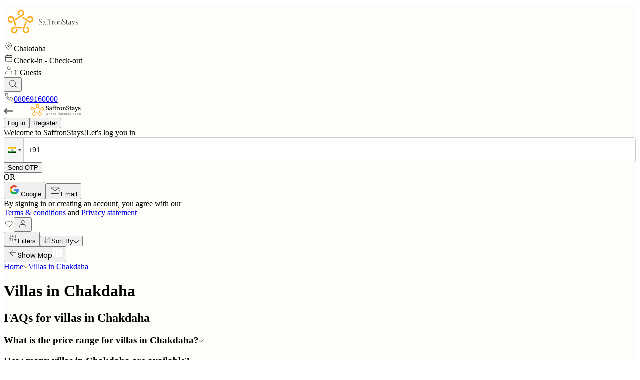

--- FILE ---
content_type: text/html; charset=utf-8
request_url: https://www.saffronstays.com/villas/villas-in-chakdaha
body_size: 25152
content:
<!DOCTYPE html><html lang="en" class="scroll-smooth"><head><meta charSet="utf-8" data-next-head=""/><meta charSet="utf-8"/><meta name="viewport" content="width=device-width" data-next-head=""/><title data-next-head="">Best Luxury Villas in Chakdaha with Pool | Book Now | Bungalow in Chakdaha | Saffronstays</title><meta name="description" content="Book top-rated luxury villas and bungalows in Chakdaha. Explore the best deals on villas in Chakdaha with private pools, personal caretakers, and sanitized homes on rent. Rent your villa in Chakdaha today at the best price!" data-next-head=""/><meta name="keywords" content="luxury villas in Chakdaha, villas in Chakdaha, bungalows in Chakdaha, homestays in Chakdaha, book Chakdaha villa on rent, resorts in Chakdaha, hotel in Chakdaha, private pool villa in Chakdaha, Chakdaha" data-next-head=""/><link rel="canonical" href="https://www.saffronstays.com/villas/villas-in-chakdaha" data-next-head=""/><meta property="og:title" content="Best Luxury Villas in Chakdaha with Pool | Book Now | Bungalow in Chakdaha | Saffronstays" data-next-head=""/><meta property="og:description" content="Book top-rated luxury villas and bungalows in Chakdaha. Explore the best deals on villas in Chakdaha with private pools, personal caretakers, and sanitized homes on rent. Rent your villa in Chakdaha today at the best price!" data-next-head=""/><meta property="og:url" content="https://www.saffronstays.com/villas/villas-in-chakdaha" data-next-head=""/><meta property="og:type" content="website" data-next-head=""/><meta property="og:site_name" content="Saffronstays" data-next-head=""/><meta name="twitter:card" content="summary_large_image" data-next-head=""/><meta name="twitter:title" content="Best Luxury Villas in Chakdaha with Pool | Book Now | Bungalow in Chakdaha | Saffronstays" data-next-head=""/><meta name="twitter:description" content="Book top-rated luxury villas and bungalows in Chakdaha. Explore the best deals on villas in Chakdaha with private pools, personal caretakers, and sanitized homes on rent. Rent your villa in Chakdaha today at the best price!" data-next-head=""/><link rel="icon" href="/favicon.ico"/><link rel="apple-touch-icon" sizes="180x180" href="/apple-touch-icon.png"/><link rel="icon" type="image/png" sizes="32x32" href="/favicon-32x32.png"/><link rel="icon" type="image/png" sizes="16x16" href="/favicon-16x16.png"/><link rel="mask-icon" href="/safari-pinned-tab.svg" color="#fba919"/><meta name="msapplication-TileColor" content="#ffffff"/><meta name="theme-color" content="#ffffff"/><meta name="google-site-verification" content="HnPU206qwCUcaF3UHTdAN0E1WSN2P2jfFvLeVjQNwGM"/><meta name="google-site-verification" content="qdeRQGjFH4a7qNUIcQPqJuOKacZiQbyyr8XechPv0PY"/><meta name="google-site-verification" content="pTBIzzNXtXxBJ1EDYB0kjZaAr0iXgn09PuPilJmNUWU"/><link rel="preconnect" href="https://www.googletagmanager.com"/><link rel="preconnect" href="https://www.google-analytics.com"/><link rel="preconnect" href="https://www.clarity.ms"/><link data-next-font="" rel="preconnect" href="/" crossorigin="anonymous"/><link rel="preload" href="/_next/static/css/873b5348f94a4cb7.css" as="style"/><link rel="preload" href="/_next/static/css/7feaf4e72a4ffcf8.css" as="style"/><link rel="preload" href="/_next/static/css/15ca3f87f61822a4.css" as="style"/><link rel="stylesheet" href="https://petal-widget.saffronstays.com/style.css" data-next-head=""/><script type="application/ld+json" data-next-head="">{"@context":"https://schema.org","@type":"LodgingBusiness","name":"Best Luxury Villas in Chakdaha with Pool | Bungalow in Chakdaha - Saffronstays","description":"Book top-rated luxury villas and bungalows in Chakdaha. Explore the best deals on villas in Chakdaha with private pools, personal caretakers, and sanitized homes on rent. Rent your villa in Chakdaha today at the best price!","url":"https://www.saffronstays.com/villas/villas-in-chakdaha","address":{"@type":"PostalAddress","addressLocality":"Chakdaha","addressCountry":"IN"},"priceRange":"₹4,999 - ₹249,999"}</script><style data-next-head="">.LandbotLivechat{
						bottom: 40px !important;
						z-index: 20 !important;
					}</style><script type="application/ld+json" data-next-head="">{"@context":"https://schema.org","@type":"FAQPage","mainEntity":[{"@type":"Question","name":"What is the price range for villas in Chakdaha?","acceptedAnswer":{"@type":"Answer","text":"Make your fondest memories at our villas, homestays and estates in Chakdaha. We have villas ranging from Rs. 5000 to Rs. 60000+ per night."}},{"@type":"Question","name":"How many villas in Chakdaha are available?","acceptedAnswer":{"@type":"Answer","text":"We have over 30+ villas available for the Chakdaha. Book Now!"}},{"@type":"Question","name":"What are the amenities SaffronStays offers in their villas in Chakdaha?","acceptedAnswer":{"@type":"Answer","text":"SaffronStays offers a variety of amenities including private pool, outdoor bar, sauna/spa, anniversary celebrations, wifi, barbeque and bonfire"}},{"@type":"Question","name":"What are the top villas in Chakdaha?","acceptedAnswer":{"@type":"Answer","text":"We have a variety of pool villas with luxurious amenities. Our top villas include  and others. Please check our page for great discounts and more details."}}]}</script><script async="">(function (c, l, a, r, i, t, y) {
				c[a] =
					c[a] ||
					function () {
						(c[a].q = c[a].q || []).push(arguments);
					};
				t = l.createElement(r);
				t.async = 1;
				t.src = "https://www.clarity.ms/tag/" + i;
				y = l.getElementsByTagName(r)[0];
				y.parentNode.insertBefore(t, y);
			})(window, document, "clarity", "script", "fh3q1ohbnd");</script><link rel="stylesheet" href="/_next/static/css/873b5348f94a4cb7.css" data-n-g=""/><link rel="stylesheet" href="/_next/static/css/7feaf4e72a4ffcf8.css"/><link rel="stylesheet" href="/_next/static/css/15ca3f87f61822a4.css" data-n-p=""/><noscript data-n-css=""></noscript><script defer="" noModule="" src="/_next/static/chunks/polyfills-42372ed130431b0a.js"></script><script src="/_next/static/chunks/webpack-8410983164d44f00.js" defer=""></script><script src="/_next/static/chunks/framework-f1968f95cccbbbac.js" defer=""></script><script src="/_next/static/chunks/main-8311554ef6d8bbb5.js" defer=""></script><script src="/_next/static/chunks/pages/_app-a9943f2162b8bbb2.js" defer=""></script><script src="/_next/static/chunks/5e1d2776-3cf1fbeae3f0fd85.js" defer=""></script><script src="/_next/static/chunks/3599-33f8787888e5d9e1.js" defer=""></script><script src="/_next/static/chunks/3640-1b03dbb0dc87964b.js" defer=""></script><script src="/_next/static/chunks/8230-0b2b4ce2675613b7.js" defer=""></script><script src="/_next/static/chunks/9119-8f89a6965aae7af6.js" defer=""></script><script src="/_next/static/chunks/6867-1aacfeff813a19bb.js" defer=""></script><script src="/_next/static/chunks/3714-0b305067df84560d.js" defer=""></script><script src="/_next/static/chunks/5234-06ba8c34030b8cf4.js" defer=""></script><script src="/_next/static/chunks/7988-493c3229e1f3ccd1.js" defer=""></script><script src="/_next/static/chunks/2033-24a097cea2bee8fa.js" defer=""></script><script src="/_next/static/chunks/pages/villas/%5Bid%5D-8c155d01d36f2940.js" defer=""></script><script src="/_next/static/y0PXHAvWjXOmMa-pqL34U/_buildManifest.js" defer=""></script><script src="/_next/static/y0PXHAvWjXOmMa-pqL34U/_ssgManifest.js" defer=""></script></head><body class="antialiased" style="height:100dvh"><noscript><iframe src="https://www.googletagmanager.com/ns.html?id=GTM-KXLWMBH" height="0" width="0" style="display:none;visibility:hidden"></iframe></noscript><div id="__next"><div data-rht-toaster="" style="position:fixed;z-index:9999;top:16px;left:16px;right:16px;bottom:16px;pointer-events:none"></div><div class="backg mb-20"><nav class="w-full py-[4.5px] flex shadow-[0px_1.5px_8px_0px_#0000000F] top-0 left-0 z-10 backg relative"><div class="max-w-[1440px] w-[90vw] flex justify-between mx-auto items-center"><a class="h-auto flex align-middle justify-center items-center gap-3" href="https://saffronstays.com"><img alt="saffronstays logo" loading="lazy" width="157" height="71" decoding="async" data-nimg="1" style="color:transparent" src="https://ik.imagekit.io/5tgxhsqev/saffronstays-media/website/Logo.svg?tr="/></a><div class="w-[442] h-[48] gap-5 pl-6 pr-1 py-1 rounded-[100px] border-2 flex items-center text-xs border-[#37363657] tracking-[0px] align-middle max-md:hidden"><div class="flex items-center flex-1/3 capitalize gap-1 cursor-pointer font-avenir text-[12px] text-shadow-none"><img alt="" loading="lazy" width="20" height="20" decoding="async" data-nimg="1" style="color:transparent" src="/_next/static/media/Location.8ff8cd0c.svg"/>Chakdaha</div><div class="flex items-center flex-1/2 gap-1 cursor-pointer whitespace-pre font-avenir  text-[12px]"><img alt="" loading="lazy" width="20" height="20" decoding="async" data-nimg="1" style="color:transparent" src="/_next/static/media/Calendar.7d71a914.svg"/>Check-in<!-- --> -<!-- --> <!-- -->Check-out</div><div class="flex items-center flex-1/3 gap-1 cursor-pointer font-avenir  text-[12px]"><img alt="" loading="lazy" width="20" height="20" decoding="async" data-nimg="1" style="color:transparent" src="/_next/static/media/Account.477db994.svg"/>1<!-- --> Guests</div><button class="bg-saffron w-[32px] h-[32px] flex items-center justify-center rounded-full shrink-0 cursor-pointer"><img alt="" loading="lazy" width="20" height="20" decoding="async" data-nimg="1" class="invert brightness-0" style="color:transparent" src="/_next/static/media/Search.8eae1916.svg"/></button></div><div class="flex align-middle justify-center items-center"><a class="h-auto flex align-middle justify-center px-3 font-avenir items-center gap-2" href="tel:08069160000"><img alt="phone icon" loading="lazy" width="20" height="20" decoding="async" data-nimg="1" style="color:transparent" src="/_next/static/media/Phone.701d1672.svg"/><span class="align-middle justify-center flex h-fit font-avenir">08069160000</span></a><div class="bg-white w-[500px] max-[550px]:w-full rounded-lg hidden items-center justify-center **:transition-all **:duration-200 max-h-[90vh] overflow-y-auto"><div class="w-full flex flex-col font-[sans-serif] "><div class="flex flex-col items-center max-[768px]:pt-4 max-[768px]:px-5 px-10 pt-6 border-b-[1.5px] border-[#ddd]"><div class="relative mb-7.5 w-full flex justify-center"><a href="https://www.saffronstays.com" class="absolute top-1/2 max-[768px]:block hidden -translate-y-1/2 left-0"><img alt="left arrow" loading="lazy" width="19" height="19" decoding="async" data-nimg="1" style="color:transparent" src="/_next/static/media/BackArrow.e3e38fc0.svg"/></a><a href="https://www.saffronstays.com"><img alt="saf logo" loading="lazy" width="169" height="24" decoding="async" data-nimg="1" class="max-h-7" style="color:transparent" src="/_next/static/media/saflogoFull.f1d16042.svg"/></a></div><div class="flex flex-row w-full gap-4 text-sm"><button class="px-4 cursor-pointer py-1 border-b-[3px] text-blue-800 border-blue-800">Log in</button><button class="px-4 cursor-pointer py-1 border-b-[3px] text-[#666] border-white">Register</button></div></div><div class="px-10 max-[768px]:px-5 py-[25px] max-[768px]:min-h-[498px] flex flex-col"><span class="text-2xl font-[700] text-[#333] mb-[9px]">Welcome to SaffronStays!</span><span class="text-gray-600 text-sm font-[600] mb-[15px]">Let&#x27;s log you in</span><form class="flex flex-col gap-5"><div class=" react-tel-input "><div class="special-label">Phone</div><input class="form-control " placeholder="1 (702) 123-4567" type="tel" value="+91"/><div class="flag-dropdown "><div class="selected-flag" title="India: + 91" tabindex="0" role="button" aria-haspopup="listbox"><div class="flag in"><div class="arrow"></div></div></div></div></div><button type="submit" class="text-sm cursor-pointer text-white p-4.5 rounded-[4px] bg-[#2368a2] hover:bg-[#1b4aca]">Send OTP</button></form><div class="flex flex-row items-center h-10 max-[500px]:h-16.5"><div class="bg-[#ddd] w-full h-0.25"></div><span class="text-[#999] mx-5 text-[10px]">OR</span><div class="bg-[#ddd] w-full h-0.25"></div></div><div class="flex flex-row gap-3 mb-3.75"><button class="cursor-pointer px-2.5 py-1 max-[400px]:flex-col max-[400px]:gap-1 gap-2 font-[500] w-full justify-center flex flex-row h-13.75 items-center rounded-[4px] border border-[#ddd] text-sm text-[#666]"><img alt="google" loading="lazy" width="26" height="26" decoding="async" data-nimg="1" style="color:transparent" src="/_next/static/media/Google.b18befbf.svg"/>Google</button><button class="cursor-pointer px-2.5 py-1 max-[400px]:flex-col max-[400px]:gap-1 gap-2 font-[500] w-full justify-center flex flex-row h-13.75 items-center rounded-[4px] border border-[#ddd] text-sm text-[#666]"><img alt="email" loading="lazy" width="23" height="23" decoding="async" data-nimg="1" style="color:transparent" src="/_next/static/media/Email.b8fc41c9.svg"/>Email</button></div><div class="flex flex-col items-center text-[#666] text-[10px]"><span>By signing in or creating an account, you agree with our</span><div><a class="text-[#2368a2] hover:underline" href="https://www.saffronstays.com/terms-service">Terms &amp; conditions<!-- --> </a>and<!-- --> <a class="text-[#2368a2] hover:underline" href="https://www.saffronstays.com/privacy-policy">Privacy statement</a></div></div></div></div></div><a class="h-auto flex align-middle justify-center px-3 items-center" href="/wishlist"><img alt="wishlist icon" loading="lazy" width="20" height="20" decoding="async" data-nimg="1" style="color:transparent" src="/_next/static/media/Wishlist.5480a134.svg"/></a><button class="p-1 mx-1 cursor-pointer"><img alt="account icon" loading="lazy" width="20" height="20" decoding="async" data-nimg="1" style="color:transparent" src="/_next/static/media/Account.477db994.svg"/></button></div></div></nav><div class="w-full border-t border-b  border-gray-200 py-3 md:py-4 "><div class="container mx-auto my-0 w-full  "><div class="flex justify-center max-md:justify-start items-center gap-[0px] md:gap-[20px] max-md:overflow-auto scrollbar-hide px-2 "><div class="max-md:w-[calc(100%)] flex justify-center items-center gap-8 max-md:gap-2"><button class="bg-[#F0F0F0] transition-all duration-200 ease-in w-fit pr-[32px] pl-[32px] pt-[10px] pb-[10px] flex items-center justify-center gap-2  rounded-full  text-sm focus:outline-none hover:bg-gray-50 border border-gray-300"><img alt="Filters" loading="lazy" width="20" height="20" decoding="async" data-nimg="1" style="color:transparent" src="/_next/static/media/Filters.e34194e9.svg"/>Filters</button><button class=" relative w-[120px] md:w-fit px-[32px] max-md:px-0 py-[10px] flex items-center justify-center gap-2 rounded-full  border border-gray-200 text-sm focus:outline-none hover:bg-gray-50 "><img alt="Sort" loading="lazy" width="15" height="12" decoding="async" data-nimg="1" style="color:transparent" src="/_next/static/media/sortby.50bfacff.svg"/>Sort By<img alt="Sort" loading="lazy" width="11" height="6" decoding="async" data-nimg="1" style="color:transparent;rotate:0deg;transition:all 0.3s ease-in-out" src="/_next/static/media/DownArrowBlack.2be9ebbd.svg"/></button></div></div></div></div><div class="py-[39px] max-md:py-[0px] w-[90%] h-full max-w-[1440px] m-auto max-md:w-[100%]"><div class="mx-auto my-0 h-full"><div class="w-full flex flex-col min-md:flex-row gap-[40px]  h-full max-md:px-[20px] transition-all duration-500 ease-in-out"><div class="max-md:static sticky top-20 overflow-hidden transition-[flex] duration-500 ease-in-out w-0"><div class="w-full flex flex-row items-start justify-start max-w-full"><div class="transition-all duration-500 ease-in-out transform relative scale-95 opacity-0 w-0 p-0 border-0 max-md:hidden h-[500px] max-md:h-dvh rounded-md border-gray-200 shadow-sm overflow-hidden max-md:p-0 relative"></div><button type="button" class="fixed left-0 max-md:bottom-[60px] max-md:left-1/2 max-md:translate-x-[-50%] cursor-pointer bg-[#FDF8E7] max-md:bg-charcoal text-poppins text-[12px] rounded-br-xl rounded-tr-xl shadow transition-all hover:scale-105 p-2 z-3 max-md:rounded-xl max-md:flex max-md:items-center max-md:justify-center max-md:gap-2 max-md:text-white"><img alt="Expand map" loading="lazy" width="20" height="20" decoding="async" data-nimg="1" class="rotate-180 max-md:hidden" style="color:transparent" src="/_next/static/media/LeftArrow.10087959.svg"/><span>Show Map</span><img alt="Show map" loading="lazy" width="20" height="20" decoding="async" data-nimg="1" class="hidden max-md:block" style="color:transparent" src="/_next/static/media/Map.a0d2a37d.svg"/></button></div></div><div class="ease-linear w-full flex-1"><div class="mb-4 flex items-center gap-2 font-avenir text-gray-500"><a href="https://www.saffronstays.com/">Home</a><img alt="down arrow" loading="lazy" width="10" height="10" decoding="async" data-nimg="1" class="rotate-[270deg]" style="color:transparent" src="/_next/static/media/DownArrowBlack.2be9ebbd.svg"/><a href="/villas/villas-in-chakdaha">Villas in <!-- -->Chakdaha</a></div><h1 class="mb-4 font-avenir text-3xl">Villas in Chakdaha</h1><div class="w-full"><div class="w-full mx-auto my-0 container"><div class="flex flex-col gap-5"><div class="w-full rounded-md border border-gray-200 shadow-sm p-4 mx-auto"><div class="animate-pulse flex gap-5"><div class="flex-[0.5] h-48 bg-gray-200 rounded-md mb-4"></div><div class="flex flex-col flex-[0.5]"><div class="h-4 bg-gray-200 rounded w-3/4 mb-2"></div><div class="h-4 bg-gray-200 rounded w-1/2 mb-4"></div><div class="h-4 bg-gray-200 rounded w-1/3 mb-2"></div><div class="flex gap-2 mt-4"><div class="h-4 bg-gray-200 rounded w-16"></div><div class="h-4 bg-gray-200 rounded w-16"></div><div class="h-4 bg-gray-200 rounded w-16"></div></div></div></div></div><div class="w-full rounded-md border border-gray-200 shadow-sm p-4 mx-auto"><div class="animate-pulse flex gap-5"><div class="flex-[0.5] h-48 bg-gray-200 rounded-md mb-4"></div><div class="flex flex-col flex-[0.5]"><div class="h-4 bg-gray-200 rounded w-3/4 mb-2"></div><div class="h-4 bg-gray-200 rounded w-1/2 mb-4"></div><div class="h-4 bg-gray-200 rounded w-1/3 mb-2"></div><div class="flex gap-2 mt-4"><div class="h-4 bg-gray-200 rounded w-16"></div><div class="h-4 bg-gray-200 rounded w-16"></div><div class="h-4 bg-gray-200 rounded w-16"></div></div></div></div></div><div class="w-full rounded-md border border-gray-200 shadow-sm p-4 mx-auto"><div class="animate-pulse flex gap-5"><div class="flex-[0.5] h-48 bg-gray-200 rounded-md mb-4"></div><div class="flex flex-col flex-[0.5]"><div class="h-4 bg-gray-200 rounded w-3/4 mb-2"></div><div class="h-4 bg-gray-200 rounded w-1/2 mb-4"></div><div class="h-4 bg-gray-200 rounded w-1/3 mb-2"></div><div class="flex gap-2 mt-4"><div class="h-4 bg-gray-200 rounded w-16"></div><div class="h-4 bg-gray-200 rounded w-16"></div><div class="h-4 bg-gray-200 rounded w-16"></div></div></div></div></div><div class="w-full rounded-md border border-gray-200 shadow-sm p-4 mx-auto"><div class="animate-pulse flex gap-5"><div class="flex-[0.5] h-48 bg-gray-200 rounded-md mb-4"></div><div class="flex flex-col flex-[0.5]"><div class="h-4 bg-gray-200 rounded w-3/4 mb-2"></div><div class="h-4 bg-gray-200 rounded w-1/2 mb-4"></div><div class="h-4 bg-gray-200 rounded w-1/3 mb-2"></div><div class="flex gap-2 mt-4"><div class="h-4 bg-gray-200 rounded w-16"></div><div class="h-4 bg-gray-200 rounded w-16"></div><div class="h-4 bg-gray-200 rounded w-16"></div></div></div></div></div><div class="w-full rounded-md border border-gray-200 shadow-sm p-4 mx-auto"><div class="animate-pulse flex gap-5"><div class="flex-[0.5] h-48 bg-gray-200 rounded-md mb-4"></div><div class="flex flex-col flex-[0.5]"><div class="h-4 bg-gray-200 rounded w-3/4 mb-2"></div><div class="h-4 bg-gray-200 rounded w-1/2 mb-4"></div><div class="h-4 bg-gray-200 rounded w-1/3 mb-2"></div><div class="flex gap-2 mt-4"><div class="h-4 bg-gray-200 rounded w-16"></div><div class="h-4 bg-gray-200 rounded w-16"></div><div class="h-4 bg-gray-200 rounded w-16"></div></div></div></div></div><div class="w-full rounded-md border border-gray-200 shadow-sm p-4 mx-auto"><div class="animate-pulse flex gap-5"><div class="flex-[0.5] h-48 bg-gray-200 rounded-md mb-4"></div><div class="flex flex-col flex-[0.5]"><div class="h-4 bg-gray-200 rounded w-3/4 mb-2"></div><div class="h-4 bg-gray-200 rounded w-1/2 mb-4"></div><div class="h-4 bg-gray-200 rounded w-1/3 mb-2"></div><div class="flex gap-2 mt-4"><div class="h-4 bg-gray-200 rounded w-16"></div><div class="h-4 bg-gray-200 rounded w-16"></div><div class="h-4 bg-gray-200 rounded w-16"></div></div></div></div></div><div class="w-full rounded-md border border-gray-200 shadow-sm p-4 mx-auto"><div class="animate-pulse flex gap-5"><div class="flex-[0.5] h-48 bg-gray-200 rounded-md mb-4"></div><div class="flex flex-col flex-[0.5]"><div class="h-4 bg-gray-200 rounded w-3/4 mb-2"></div><div class="h-4 bg-gray-200 rounded w-1/2 mb-4"></div><div class="h-4 bg-gray-200 rounded w-1/3 mb-2"></div><div class="flex gap-2 mt-4"><div class="h-4 bg-gray-200 rounded w-16"></div><div class="h-4 bg-gray-200 rounded w-16"></div><div class="h-4 bg-gray-200 rounded w-16"></div></div></div></div></div><div class="w-full rounded-md border border-gray-200 shadow-sm p-4 mx-auto"><div class="animate-pulse flex gap-5"><div class="flex-[0.5] h-48 bg-gray-200 rounded-md mb-4"></div><div class="flex flex-col flex-[0.5]"><div class="h-4 bg-gray-200 rounded w-3/4 mb-2"></div><div class="h-4 bg-gray-200 rounded w-1/2 mb-4"></div><div class="h-4 bg-gray-200 rounded w-1/3 mb-2"></div><div class="flex gap-2 mt-4"><div class="h-4 bg-gray-200 rounded w-16"></div><div class="h-4 bg-gray-200 rounded w-16"></div><div class="h-4 bg-gray-200 rounded w-16"></div></div></div></div></div><div class="w-full rounded-md border border-gray-200 shadow-sm p-4 mx-auto"><div class="animate-pulse flex gap-5"><div class="flex-[0.5] h-48 bg-gray-200 rounded-md mb-4"></div><div class="flex flex-col flex-[0.5]"><div class="h-4 bg-gray-200 rounded w-3/4 mb-2"></div><div class="h-4 bg-gray-200 rounded w-1/2 mb-4"></div><div class="h-4 bg-gray-200 rounded w-1/3 mb-2"></div><div class="flex gap-2 mt-4"><div class="h-4 bg-gray-200 rounded w-16"></div><div class="h-4 bg-gray-200 rounded w-16"></div><div class="h-4 bg-gray-200 rounded w-16"></div></div></div></div></div><div class="w-full rounded-md border border-gray-200 shadow-sm p-4 mx-auto"><div class="animate-pulse flex gap-5"><div class="flex-[0.5] h-48 bg-gray-200 rounded-md mb-4"></div><div class="flex flex-col flex-[0.5]"><div class="h-4 bg-gray-200 rounded w-3/4 mb-2"></div><div class="h-4 bg-gray-200 rounded w-1/2 mb-4"></div><div class="h-4 bg-gray-200 rounded w-1/3 mb-2"></div><div class="flex gap-2 mt-4"><div class="h-4 bg-gray-200 rounded w-16"></div><div class="h-4 bg-gray-200 rounded w-16"></div><div class="h-4 bg-gray-200 rounded w-16"></div></div></div></div></div></div></div></div></div></div></div></div><div class="w-full flex flex-col items-center md:px-20 px-5 mb-12.5 gap-[30px]"></div><div class="w-[90%] max-w-[1440px] m-auto"><h2 class="text-[24px] font-[&#x27;butler&#x27;] tracking-wide font-semibold text-[#333333] text-center">FAQs for villas in <!-- -->Chakdaha</h2><div class="flex flex-col gap-5 mt-8 faq-section"><details class="cursor-pointer py-5"><summary><h3 class="text-base text-[#333] font-semibold flex justify-between items-center">What is the price range for villas in Chakdaha?<img alt="Expand" loading="lazy" width="10" height="10" decoding="async" data-nimg="1" style="color:transparent" src="/_next/static/media/DownArrowBlack.2be9ebbd.svg"/></h3></summary><p class="text-sm text-[#333] font-medium py-4">Make your fondest memories at our villas, homestays and estates in Chakdaha. We have villas ranging from Rs. 5000 to Rs. 60000+ per night.</p></details><details class="cursor-pointer py-5"><summary><h3 class="text-base text-[#333] font-semibold flex justify-between items-center">How many villas in Chakdaha are available?<img alt="Expand" loading="lazy" width="10" height="10" decoding="async" data-nimg="1" style="color:transparent" src="/_next/static/media/DownArrowBlack.2be9ebbd.svg"/></h3></summary><p class="text-sm text-[#333] font-medium py-4">We have over 30+ villas available for the Chakdaha. Book Now!</p></details><details class="cursor-pointer py-5"><summary><h3 class="text-base text-[#333] font-semibold flex justify-between items-center">What are the amenities SaffronStays offers in their villas in Chakdaha?<img alt="Expand" loading="lazy" width="10" height="10" decoding="async" data-nimg="1" style="color:transparent" src="/_next/static/media/DownArrowBlack.2be9ebbd.svg"/></h3></summary><p class="text-sm text-[#333] font-medium py-4">SaffronStays offers a variety of amenities including private pool, outdoor bar, sauna/spa, anniversary celebrations, wifi, barbeque and bonfire</p></details><details class="cursor-pointer py-5"><summary><h3 class="text-base text-[#333] font-semibold flex justify-between items-center">What are the top villas in Chakdaha?<img alt="Expand" loading="lazy" width="10" height="10" decoding="async" data-nimg="1" style="color:transparent" src="/_next/static/media/DownArrowBlack.2be9ebbd.svg"/></h3></summary><p class="text-sm text-[#333] font-medium py-4">We have a variety of pool villas with luxurious amenities. Our top villas include  and others. Please check our page for great discounts and more details.</p></details></div></div></div><footer class="bg-[#373636] text-white w-full pt-[105px] max-[900px]:pt-20 max-[640px]:pt-10 pb-6 max-[900px]:px-[24px] px-[80px] text-sm flex justify-center transition-all duration-300"><div class="max-w-[1440px] w-full flex flex-col"><div class="grid grid-cols-6 font-avenir"><button class="font-bold tracking-widest text-center border-b pb-2 text-amber-500">Villas</button><button class="font-bold tracking-widest text-center border-b pb-2 text-white cursor-pointer">Homestays</button><button class="font-bold tracking-widest text-center border-b pb-2 text-white cursor-pointer">Cottages</button><button class="font-bold tracking-widest text-center border-b pb-2 text-white cursor-pointer">Luxury Villas</button><button class="font-bold tracking-widest text-center border-b pb-2 text-white cursor-pointer">Pool Villas</button><button class="font-bold tracking-widest text-center border-b pb-2 text-white cursor-pointer">Bunglows</button></div><ul class="pb-12 pt-6 font-avenir grid grid-cols-6 gap-4 overflow-hidden relative h-[410px]"><div class="absolute bottom-0 w-full h-12 bg-[#373636] text-base leading-loose font-bold text-blue-400 grid grid-cols-[5fr_1fr]"><div></div><button class="cursor-pointer">Show More</button></div><li class="leading-snug text-center list-none block"><a target="_blank" href="/villas/villas-in-Alibag">Villas in <!-- -->Alibag</a></li><li class="leading-snug text-center list-none block"><a target="_blank" href="/villas/villas-in-Alibaug">Villas in <!-- -->Alibaug</a></li><li class="leading-snug text-center list-none block"><a target="_blank" href="/villas/villas-in-Awas">Villas in <!-- -->Awas</a></li><li class="leading-snug text-center list-none block"><a target="_blank" href="/villas/villas-in-Badlapur">Villas in <!-- -->Badlapur</a></li><li class="leading-snug text-center list-none block"><a target="_blank" href="/villas/villas-in-Baramati">Villas in <!-- -->Baramati</a></li><li class="leading-snug text-center list-none block"><a target="_blank" href="/villas/villas-in-Bhiwandi">Villas in <!-- -->Bhiwandi</a></li><li class="leading-snug text-center list-none block"><a target="_blank" href="/villas/villas-in-Chiplun">Villas in <!-- -->Chiplun</a></li><li class="leading-snug text-center list-none block"><a target="_blank" href="/villas/villas-in-Dahanu">Villas in <!-- -->Dahanu</a></li><li class="leading-snug text-center list-none block"><a target="_blank" href="/villas/villas-in-Dapoli">Villas in <!-- -->Dapoli</a></li><li class="leading-snug text-center list-none block"><a target="_blank" href="/villas/villas-in-Dapoli ">Villas in <!-- -->Dapoli </a></li><li class="leading-snug text-center list-none block"><a target="_blank" href="/villas/villas-in-Deolali">Villas in <!-- -->Deolali</a></li><li class="leading-snug text-center list-none block"><a target="_blank" href="/villas/villas-in-Gholvad">Villas in <!-- -->Gholvad</a></li><li class="leading-snug text-center list-none block"><a target="_blank" href="/villas/villas-in-igatpuri">Villas in <!-- -->igatpuri</a></li><li class="leading-snug text-center list-none block"><a target="_blank" href="/villas/villas-in-Igatpuri ">Villas in <!-- -->Igatpuri </a></li><li class="leading-snug text-center list-none block"><a target="_blank" href="/villas/villas-in-Indapur">Villas in <!-- -->Indapur</a></li><li class="leading-snug text-center list-none block"><a target="_blank" href="/villas/villas-in-Kalyan">Villas in <!-- -->Kalyan</a></li><li class="leading-snug text-center list-none block"><a target="_blank" href="/villas/villas-in-Karjat">Villas in <!-- -->Karjat</a></li><li class="leading-snug text-center list-none block"><a target="_blank" href="/villas/villas-in-Karjat">Villas in <!-- -->Karjat</a></li><li class="leading-snug text-center list-none block"><a target="_blank" href="/villas/villas-in-Kasara">Villas in <!-- -->Kasara</a></li><li class="leading-snug text-center list-none block"><a target="_blank" href="/villas/villas-in-Kashid">Villas in <!-- -->Kashid</a></li><li class="leading-snug text-center list-none block"><a target="_blank" href="/villas/villas-in-Khadki">Villas in <!-- -->Khadki</a></li><li class="leading-snug text-center list-none block"><a target="_blank" href="/villas/villas-in-Khopoli">Villas in <!-- -->Khopoli</a></li><li class="leading-snug text-center list-none block"><a target="_blank" href="/villas/villas-in-Kihim">Villas in <!-- -->Kihim</a></li><li class="leading-snug text-center list-none block"><a target="_blank" href="/villas/villas-in-Kopargaon">Villas in <!-- -->Kopargaon</a></li><li class="leading-snug text-center list-none block"><a target="_blank" href="/villas/villas-in-Lavasa">Villas in <!-- -->Lavasa</a></li><li class="leading-snug text-center list-none block"><a target="_blank" href="/villas/villas-in-Lonavale">Villas in <!-- -->Lonavale</a></li><li class="leading-snug text-center list-none block"><a target="_blank" href="/villas/villas-in-Mahabaleshwar">Villas in <!-- -->Mahabaleshwar</a></li><li class="leading-snug text-center list-none block"><a target="_blank" href="/villas/villas-in-Malegaon">Villas in <!-- -->Malegaon</a></li><li class="leading-snug text-center list-none block"><a target="_blank" href="/villas/villas-in-malvan">Villas in <!-- -->malvan</a></li><li class="leading-snug text-center list-none block"><a target="_blank" href="/villas/villas-in-Manmad">Villas in <!-- -->Manmad</a></li><li class="leading-snug text-center list-none block"><a target="_blank" href="/villas/villas-in-Matheran">Villas in <!-- -->Matheran</a></li><li class="leading-snug text-center list-none block"><a target="_blank" href="/villas/villas-in-Mira">Villas in <!-- -->Mira</a></li><li class="leading-snug text-center list-none block"><a target="_blank" href="/villas/villas-in-Mulshi">Villas in <!-- -->Mulshi</a></li><li class="leading-snug text-center list-none block"><a target="_blank" href="/villas/villas-in-Mulshi">Villas in <!-- -->Mulshi</a></li><li class="leading-snug text-center list-none block"><a target="_blank" href="/villas/villas-in-Mumbai">Villas in <!-- -->Mumbai</a></li><li class="leading-snug text-center list-none block"><a target="_blank" href="/villas/villas-in-Mumbai">Villas in <!-- -->Mumbai</a></li><li class="leading-snug text-center list-none block"><a target="_blank" href="/villas/villas-in-Murud">Villas in <!-- -->Murud</a></li><li class="leading-snug text-center list-none block"><a target="_blank" href="/villas/villas-in-Nalasopara">Villas in <!-- -->Nalasopara</a></li><li class="leading-snug text-center list-none block"><a target="_blank" href="/villas/villas-in-Nashik">Villas in <!-- -->Nashik</a></li><li class="leading-snug text-center list-none block"><a target="_blank" href="/villas/villas-in-Navghar">Villas in <!-- -->Navghar</a></li><li class="leading-snug text-center list-none block"><a target="_blank" href="/villas/villas-in-Navi">Villas in <!-- -->Navi</a></li><li class="leading-snug text-center list-none block"><a target="_blank" href="/villas/villas-in-Navi">Villas in <!-- -->Navi</a></li><li class="leading-snug text-center list-none block"><a target="_blank" href="/villas/villas-in-Palghar">Villas in <!-- -->Palghar</a></li><li class="leading-snug text-center list-none block"><a target="_blank" href="/villas/villas-in-Pali">Villas in <!-- -->Pali</a></li><li class="leading-snug text-center list-none block"><a target="_blank" href="/villas/villas-in-Palshet ">Villas in <!-- -->Palshet </a></li><li class="leading-snug text-center list-none block"><a target="_blank" href="/villas/villas-in-Panchgani">Villas in <!-- -->Panchgani</a></li><li class="leading-snug text-center list-none block"><a target="_blank" href="/villas/villas-in-Panchgani">Villas in <!-- -->Panchgani</a></li><li class="leading-snug text-center list-none block"><a target="_blank" href="/villas/villas-in-Panvel">Villas in <!-- -->Panvel</a></li><li class="leading-snug text-center list-none block"><a target="_blank" href="/villas/villas-in-Pawna">Villas in <!-- -->Pawna</a></li><li class="leading-snug text-center list-none block"><a target="_blank" href="/villas/villas-in-Phaltan">Villas in <!-- -->Phaltan</a></li><li class="leading-snug text-center list-none block"><a target="_blank" href="/villas/villas-in-Phansad">Villas in <!-- -->Phansad</a></li><li class="leading-snug text-center list-none block"><a target="_blank" href="/villas/villas-in-Pimpri">Villas in <!-- -->Pimpri</a></li><li class="leading-snug text-center list-none block"><a target="_blank" href="/villas/villas-in-Pune">Villas in <!-- -->Pune</a></li><li class="leading-snug text-center list-none block"><a target="_blank" href="/villas/villas-in-Pune">Villas in <!-- -->Pune</a></li><li class="leading-snug text-center list-none block"><a target="_blank" href="/villas/villas-in-Raigad">Villas in <!-- -->Raigad</a></li><li class="leading-snug text-center list-none block"><a target="_blank" href="/villas/villas-in-Ratnagiri">Villas in <!-- -->Ratnagiri</a></li><li class="leading-snug text-center list-none block"><a target="_blank" href="/villas/villas-in-Sahan">Villas in <!-- -->Sahan</a></li><li class="leading-snug text-center list-none block"><a target="_blank" href="/villas/villas-in-Satara">Villas in <!-- -->Satara</a></li><li class="leading-snug text-center list-none block"><a target="_blank" href="/villas/villas-in-Shahpur">Villas in <!-- -->Shahpur</a></li><li class="leading-snug text-center list-none block"><a target="_blank" href="/villas/villas-in-SHIRDI">Villas in <!-- -->SHIRDI</a></li><li class="leading-snug text-center list-none block"><a target="_blank" href="/villas/villas-in-Shrirampur">Villas in <!-- -->Shrirampur</a></li><li class="leading-snug text-center list-none block"><a target="_blank" href="/villas/villas-in-Taluka-Alibaug ">Villas in <!-- -->Taluka-Alibaug </a></li><li class="leading-snug text-center list-none block"><a target="_blank" href="/villas/villas-in-Thana">Villas in <!-- -->Thana</a></li><li class="leading-snug text-center list-none block"><a target="_blank" href="/villas/villas-in-Thane">Villas in <!-- -->Thane</a></li><li class="leading-snug text-center list-none block"><a target="_blank" href="/villas/villas-in-Thane">Villas in <!-- -->Thane</a></li><li class="leading-snug text-center list-none block"><a target="_blank" href="/villas/villas-in-Ulhasnagar">Villas in <!-- -->Ulhasnagar</a></li><li class="leading-snug text-center list-none block"><a target="_blank" href="/villas/villas-in-Uran">Villas in <!-- -->Uran</a></li><li class="leading-snug text-center list-none block"><a target="_blank" href="/villas/villas-in-Vasai">Villas in <!-- -->Vasai</a></li><li class="leading-snug text-center list-none block"><a target="_blank" href="/villas/villas-in-Velneshwar">Villas in <!-- -->Velneshwar</a></li><li class="leading-snug text-center list-none block"><a target="_blank" href="/villas/villas-in-Vikramgad">Villas in <!-- -->Vikramgad</a></li><li class="leading-snug text-center list-none block"><a target="_blank" href="/villas/villas-in-Virar">Villas in <!-- -->Virar</a></li><li class="leading-snug text-center list-none block"><a target="_blank" href="/villas/villas-in-Wai">Villas in <!-- -->Wai</a></li><li class="leading-snug text-center list-none block"><a target="_blank" href="/villas/villas-in-Zirad">Villas in <!-- -->Zirad</a></li><li class="leading-snug text-center list-none block"><a target="_blank" href="/villas/villas-in-Korlai">Villas in <!-- -->Korlai</a></li><li class="leading-snug text-center list-none block"><a target="_blank" href="/villas/villas-in-Lonavala">Villas in <!-- -->Lonavala</a></li><li class="leading-snug text-center list-none block"><a target="_blank" href="/villas/villas-in-Kamshet">Villas in <!-- -->Kamshet</a></li><li class="leading-snug text-center list-none block"><a target="_blank" href="/villas/villas-in-Alappuzha">Villas in <!-- -->Alappuzha</a></li><li class="leading-snug text-center list-none block"><a target="_blank" href="/villas/villas-in-Alleppey">Villas in <!-- -->Alleppey</a></li><li class="leading-snug text-center list-none block"><a target="_blank" href="/villas/villas-in-Beypur">Villas in <!-- -->Beypur</a></li><li class="leading-snug text-center list-none block"><a target="_blank" href="/villas/villas-in-Cheruvannur">Villas in <!-- -->Cheruvannur</a></li><li class="leading-snug text-center list-none block"><a target="_blank" href="/villas/villas-in-Edathala">Villas in <!-- -->Edathala</a></li><li class="leading-snug text-center list-none block"><a target="_blank" href="/villas/villas-in-Ernakulam">Villas in <!-- -->Ernakulam</a></li><li class="leading-snug text-center list-none block"><a target="_blank" href="/villas/villas-in-Kalamassery">Villas in <!-- -->Kalamassery</a></li><li class="leading-snug text-center list-none block"><a target="_blank" href="/villas/villas-in-kalpetta">Villas in <!-- -->kalpetta</a></li><li class="leading-snug text-center list-none block"><a target="_blank" href="/villas/villas-in-Kannangad">Villas in <!-- -->Kannangad</a></li><li class="leading-snug text-center list-none block"><a target="_blank" href="/villas/villas-in-Kannur">Villas in <!-- -->Kannur</a></li><li class="leading-snug text-center list-none block"><a target="_blank" href="/villas/villas-in-kasaragod">Villas in <!-- -->kasaragod</a></li><li class="leading-snug text-center list-none block"><a target="_blank" href="/villas/villas-in-Kayankulam">Villas in <!-- -->Kayankulam</a></li><li class="leading-snug text-center list-none block"><a target="_blank" href="/villas/villas-in-Kochi">Villas in <!-- -->Kochi</a></li><li class="leading-snug text-center list-none block"><a target="_blank" href="/villas/villas-in-Kolagapaara">Villas in <!-- -->Kolagapaara</a></li><li class="leading-snug text-center list-none block"><a target="_blank" href="/villas/villas-in-Kollam">Villas in <!-- -->Kollam</a></li><li class="leading-snug text-center list-none block"><a target="_blank" href="/villas/villas-in-Kottayam">Villas in <!-- -->Kottayam</a></li><li class="leading-snug text-center list-none block"><a target="_blank" href="/villas/villas-in-Koyilandi">Villas in <!-- -->Koyilandi</a></li><li class="leading-snug text-center list-none block"><a target="_blank" href="/villas/villas-in-Kozhikkod">Villas in <!-- -->Kozhikkod</a></li><li class="leading-snug text-center list-none block"><a target="_blank" href="/villas/villas-in-Kumarakom">Villas in <!-- -->Kumarakom</a></li><li class="leading-snug text-center list-none block"><a target="_blank" href="/villas/villas-in-Kumily">Villas in <!-- -->Kumily</a></li><li class="leading-snug text-center list-none block"><a target="_blank" href="/villas/villas-in-Kunnamkulam">Villas in <!-- -->Kunnamkulam</a></li><li class="leading-snug text-center list-none block"><a target="_blank" href="/villas/villas-in-Malappuram">Villas in <!-- -->Malappuram</a></li><li class="leading-snug text-center list-none block"><a target="_blank" href="/villas/villas-in-Manjeri">Villas in <!-- -->Manjeri</a></li><li class="leading-snug text-center list-none block"><a target="_blank" href="/villas/villas-in-MUnnar">Villas in <!-- -->MUnnar</a></li><li class="leading-snug text-center list-none block"><a target="_blank" href="/villas/villas-in-Palakkad">Villas in <!-- -->Palakkad</a></li><li class="leading-snug text-center list-none block"><a target="_blank" href="/villas/villas-in-Payyannur">Villas in <!-- -->Payyannur</a></li><li class="leading-snug text-center list-none block"><a target="_blank" href="/villas/villas-in-Ponnani">Villas in <!-- -->Ponnani</a></li><li class="leading-snug text-center list-none block"><a target="_blank" href="/villas/villas-in-Talipparamba">Villas in <!-- -->Talipparamba</a></li><li class="leading-snug text-center list-none block"><a target="_blank" href="/villas/villas-in-Thalassery">Villas in <!-- -->Thalassery</a></li><li class="leading-snug text-center list-none block"><a target="_blank" href="/villas/villas-in-Thekkady">Villas in <!-- -->Thekkady</a></li><li class="leading-snug text-center list-none block"><a target="_blank" href="/villas/villas-in-Thekkady(Idukki)">Villas in <!-- -->Thekkady(Idukki)</a></li><li class="leading-snug text-center list-none block"><a target="_blank" href="/villas/villas-in-Thrippunithura">Villas in <!-- -->Thrippunithura</a></li><li class="leading-snug text-center list-none block"><a target="_blank" href="/villas/villas-in-Tirur">Villas in <!-- -->Tirur</a></li><li class="leading-snug text-center list-none block"><a target="_blank" href="/villas/villas-in-Tiruvalla">Villas in <!-- -->Tiruvalla</a></li><li class="leading-snug text-center list-none block"><a target="_blank" href="/villas/villas-in-Vadakara">Villas in <!-- -->Vadakara</a></li><li class="leading-snug text-center list-none block"><a target="_blank" href="/villas/villas-in-Wayanad">Villas in <!-- -->Wayanad</a></li><li class="leading-snug text-center list-none block"><a target="_blank" href="/villas/villas-in-Almora">Villas in <!-- -->Almora</a></li><li class="leading-snug text-center list-none block"><a target="_blank" href="/villas/villas-in-Chamba">Villas in <!-- -->Chamba</a></li><li class="leading-snug text-center list-none block"><a target="_blank" href="/villas/villas-in-kanatal">Villas in <!-- -->kanatal</a></li><li class="leading-snug text-center list-none block"><a target="_blank" href="/villas/villas-in-Lohaghat">Villas in <!-- -->Lohaghat</a></li><li class="leading-snug text-center list-none block"><a target="_blank" href="/villas/villas-in-Mukteshwar">Villas in <!-- -->Mukteshwar</a></li><li class="leading-snug text-center list-none block"><a target="_blank" href="/villas/villas-in-Mussoorie">Villas in <!-- -->Mussoorie</a></li><li class="leading-snug text-center list-none block"><a target="_blank" href="/villas/villas-in-Nainital">Villas in <!-- -->Nainital</a></li><li class="leading-snug text-center list-none block"><a target="_blank" href="/villas/villas-in-Rishikesh">Villas in <!-- -->Rishikesh</a></li><li class="leading-snug text-center list-none block"><a target="_blank" href="/villas/villas-in-Tharali ">Villas in <!-- -->Tharali </a></li><li class="leading-snug text-center list-none block"><a target="_blank" href="/villas/villas-in-Ambala">Villas in <!-- -->Ambala</a></li><li class="leading-snug text-center list-none block"><a target="_blank" href="/villas/villas-in-Ambala">Villas in <!-- -->Ambala</a></li><li class="leading-snug text-center list-none block"><a target="_blank" href="/villas/villas-in-Ambala">Villas in <!-- -->Ambala</a></li><li class="leading-snug text-center list-none block"><a target="_blank" href="/villas/villas-in-Jagadhri">Villas in <!-- -->Jagadhri</a></li><li class="leading-snug text-center list-none block"><a target="_blank" href="/villas/villas-in-Panchkula">Villas in <!-- -->Panchkula</a></li><li class="leading-snug text-center list-none block"><a target="_blank" href="/villas/villas-in-Yamunanagar">Villas in <!-- -->Yamunanagar</a></li><li class="leading-snug text-center list-none block"><a target="_blank" href="/villas/villas-in-Anjuna">Villas in <!-- -->Anjuna</a></li><li class="leading-snug text-center list-none block"><a target="_blank" href="/villas/villas-in-Arambol">Villas in <!-- -->Arambol</a></li><li class="leading-snug text-center list-none block"><a target="_blank" href="/villas/villas-in-Arpora">Villas in <!-- -->Arpora</a></li><li class="leading-snug text-center list-none block"><a target="_blank" href="/villas/villas-in-Assagao">Villas in <!-- -->Assagao</a></li><li class="leading-snug text-center list-none block"><a target="_blank" href="/villas/villas-in-Baga">Villas in <!-- -->Baga</a></li><li class="leading-snug text-center list-none block"><a target="_blank" href="/villas/villas-in-Bardez">Villas in <!-- -->Bardez</a></li><li class="leading-snug text-center list-none block"><a target="_blank" href="/villas/villas-in-Benaulim">Villas in <!-- -->Benaulim</a></li><li class="leading-snug text-center list-none block"><a target="_blank" href="/villas/villas-in-Calangute">Villas in <!-- -->Calangute</a></li><li class="leading-snug text-center list-none block"><a target="_blank" href="/villas/villas-in-Candolim">Villas in <!-- -->Candolim</a></li><li class="leading-snug text-center list-none block"><a target="_blank" href="/villas/villas-in-Dona">Villas in <!-- -->Dona</a></li><li class="leading-snug text-center list-none block"><a target="_blank" href="/villas/villas-in-goa">Villas in <!-- -->goa</a></li><li class="leading-snug text-center list-none block"><a target="_blank" href="/villas/villas-in-Madgaon">Villas in <!-- -->Madgaon</a></li><li class="leading-snug text-center list-none block"><a target="_blank" href="/villas/villas-in-Moira">Villas in <!-- -->Moira</a></li><li class="leading-snug text-center list-none block"><a target="_blank" href="/villas/villas-in-Mormugao">Villas in <!-- -->Mormugao</a></li><li class="leading-snug text-center list-none block"><a target="_blank" href="/villas/villas-in-Nerul">Villas in <!-- -->Nerul</a></li><li class="leading-snug text-center list-none block"><a target="_blank" href="/villas/villas-in-North">Villas in <!-- -->North</a></li><li class="leading-snug text-center list-none block"><a target="_blank" href="/villas/villas-in-Panaji">Villas in <!-- -->Panaji</a></li><li class="leading-snug text-center list-none block"><a target="_blank" href="/villas/villas-in-Porvorim">Villas in <!-- -->Porvorim</a></li><li class="leading-snug text-center list-none block"><a target="_blank" href="/villas/villas-in-Saipem">Villas in <!-- -->Saipem</a></li><li class="leading-snug text-center list-none block"><a target="_blank" href="/villas/villas-in-Siolim">Villas in <!-- -->Siolim</a></li><li class="leading-snug text-center list-none block"><a target="_blank" href="/villas/villas-in-South">Villas in <!-- -->South</a></li><li class="leading-snug text-center list-none block"><a target="_blank" href="/villas/villas-in-Vagator">Villas in <!-- -->Vagator</a></li><li class="leading-snug text-center list-none block"><a target="_blank" href="/villas/villas-in-Assolna">Villas in <!-- -->Assolna</a></li><li class="leading-snug text-center list-none block"><a target="_blank" href="/villas/villas-in-Avaniapuram">Villas in <!-- -->Avaniapuram</a></li><li class="leading-snug text-center list-none block"><a target="_blank" href="/villas/villas-in-Bodinayakkanur">Villas in <!-- -->Bodinayakkanur</a></li><li class="leading-snug text-center list-none block"><a target="_blank" href="/villas/villas-in-Denkanikottai">Villas in <!-- -->Denkanikottai</a></li><li class="leading-snug text-center list-none block"><a target="_blank" href="/villas/villas-in-Dharapuram">Villas in <!-- -->Dharapuram</a></li><li class="leading-snug text-center list-none block"><a target="_blank" href="/villas/villas-in-Dindigul">Villas in <!-- -->Dindigul</a></li><li class="leading-snug text-center list-none block"><a target="_blank" href="/villas/villas-in-Gopichettipalaiyam">Villas in <!-- -->Gopichettipalaiyam</a></li><li class="leading-snug text-center list-none block"><a target="_blank" href="/villas/villas-in-Hosur">Villas in <!-- -->Hosur</a></li><li class="leading-snug text-center list-none block"><a target="_blank" href="/villas/villas-in-Kambam">Villas in <!-- -->Kambam</a></li><li class="leading-snug text-center list-none block"><a target="_blank" href="/villas/villas-in-Karur">Villas in <!-- -->Karur</a></li><li class="leading-snug text-center list-none block"><a target="_blank" href="/villas/villas-in-Kavundampalaiyam">Villas in <!-- -->Kavundampalaiyam</a></li><li class="leading-snug text-center list-none block"><a target="_blank" href="/villas/villas-in-Kodaikanal">Villas in <!-- -->Kodaikanal</a></li><li class="leading-snug text-center list-none block"><a target="_blank" href="/villas/villas-in-Kodaikanal">Villas in <!-- -->Kodaikanal</a></li><li class="leading-snug text-center list-none block"><a target="_blank" href="/villas/villas-in-Kotagiri">Villas in <!-- -->Kotagiri</a></li><li class="leading-snug text-center list-none block"><a target="_blank" href="/villas/villas-in-Koyampattur">Villas in <!-- -->Koyampattur</a></li><li class="leading-snug text-center list-none block"><a target="_blank" href="/villas/villas-in-Krishnagiri">Villas in <!-- -->Krishnagiri</a></li><li class="leading-snug text-center list-none block"><a target="_blank" href="/villas/villas-in-Kuniyamuthur">Villas in <!-- -->Kuniyamuthur</a></li><li class="leading-snug text-center list-none block"><a target="_blank" href="/villas/villas-in-Kurichi">Villas in <!-- -->Kurichi</a></li><li class="leading-snug text-center list-none block"><a target="_blank" href="/villas/villas-in-Madurai">Villas in <!-- -->Madurai</a></li><li class="leading-snug text-center list-none block"><a target="_blank" href="/villas/villas-in-Mettupalayam">Villas in <!-- -->Mettupalayam</a></li><li class="leading-snug text-center list-none block"><a target="_blank" href="/villas/villas-in-Ooty">Villas in <!-- -->Ooty</a></li><li class="leading-snug text-center list-none block"><a target="_blank" href="/villas/villas-in-Pollachi">Villas in <!-- -->Pollachi</a></li><li class="leading-snug text-center list-none block"><a target="_blank" href="/villas/villas-in-Rajapalaiyam">Villas in <!-- -->Rajapalaiyam</a></li><li class="leading-snug text-center list-none block"><a target="_blank" href="/villas/villas-in-Sivakasi">Villas in <!-- -->Sivakasi</a></li><li class="leading-snug text-center list-none block"><a target="_blank" href="/villas/villas-in-Srivilliputtur">Villas in <!-- -->Srivilliputtur</a></li><li class="leading-snug text-center list-none block"><a target="_blank" href="/villas/villas-in-Theni">Villas in <!-- -->Theni</a></li><li class="leading-snug text-center list-none block"><a target="_blank" href="/villas/villas-in-Thiruthangal">Villas in <!-- -->Thiruthangal</a></li><li class="leading-snug text-center list-none block"><a target="_blank" href="/villas/villas-in-Tiruppur">Villas in <!-- -->Tiruppur</a></li><li class="leading-snug text-center list-none block"><a target="_blank" href="/villas/villas-in-Udagamandalam">Villas in <!-- -->Udagamandalam</a></li><li class="leading-snug text-center list-none block"><a target="_blank" href="/villas/villas-in-Udumalaipettai">Villas in <!-- -->Udumalaipettai</a></li><li class="leading-snug text-center list-none block"><a target="_blank" href="/villas/villas-in-Valparai">Villas in <!-- -->Valparai</a></li><li class="leading-snug text-center list-none block"><a target="_blank" href="/villas/villas-in-Virudunagar">Villas in <!-- -->Virudunagar</a></li><li class="leading-snug text-center list-none block"><a target="_blank" href="/villas/villas-in-Baheri">Villas in <!-- -->Baheri</a></li><li class="leading-snug text-center list-none block"><a target="_blank" href="/villas/villas-in-Bijnor">Villas in <!-- -->Bijnor</a></li><li class="leading-snug text-center list-none block"><a target="_blank" href="/villas/villas-in-Deoband">Villas in <!-- -->Deoband</a></li><li class="leading-snug text-center list-none block"><a target="_blank" href="/villas/villas-in-Gangoh">Villas in <!-- -->Gangoh</a></li><li class="leading-snug text-center list-none block"><a target="_blank" href="/villas/villas-in-Kiratpur">Villas in <!-- -->Kiratpur</a></li><li class="leading-snug text-center list-none block"><a target="_blank" href="/villas/villas-in-Bangalore">Villas in <!-- -->Bangalore</a></li><li class="leading-snug text-center list-none block"><a target="_blank" href="/villas/villas-in-Belgaum">Villas in <!-- -->Belgaum</a></li><li class="leading-snug text-center list-none block"><a target="_blank" href="/villas/villas-in-Bengaluru">Villas in <!-- -->Bengaluru</a></li><li class="leading-snug text-center list-none block"><a target="_blank" href="/villas/villas-in-Bommanahalli">Villas in <!-- -->Bommanahalli</a></li><li class="leading-snug text-center list-none block"><a target="_blank" href="/villas/villas-in-Chamrajnagar">Villas in <!-- -->Chamrajnagar</a></li><li class="leading-snug text-center list-none block"><a target="_blank" href="/villas/villas-in-Channapatna">Villas in <!-- -->Channapatna</a></li><li class="leading-snug text-center list-none block"><a target="_blank" href="/villas/villas-in-Chik">Villas in <!-- -->Chik</a></li><li class="leading-snug text-center list-none block"><a target="_blank" href="/villas/villas-in-Chikmagalur">Villas in <!-- -->Chikmagalur</a></li><li class="leading-snug text-center list-none block"><a target="_blank" href="/villas/villas-in-Chintamani">Villas in <!-- -->Chintamani</a></li><li class="leading-snug text-center list-none block"><a target="_blank" href="/villas/villas-in-Cickmagalur">Villas in <!-- -->Cickmagalur</a></li><li class="leading-snug text-center list-none block"><a target="_blank" href="/villas/villas-in-Dasarahalli">Villas in <!-- -->Dasarahalli</a></li><li class="leading-snug text-center list-none block"><a target="_blank" href="/villas/villas-in-Dod">Villas in <!-- -->Dod</a></li><li class="leading-snug text-center list-none block"><a target="_blank" href="/villas/villas-in-Gonikoppal ">Villas in <!-- -->Gonikoppal </a></li><li class="leading-snug text-center list-none block"><a target="_blank" href="/villas/villas-in-Harohalli">Villas in <!-- -->Harohalli</a></li><li class="leading-snug text-center list-none block"><a target="_blank" href="/villas/villas-in-Hassan">Villas in <!-- -->Hassan</a></li><li class="leading-snug text-center list-none block"><a target="_blank" href="/villas/villas-in-Hejamady">Villas in <!-- -->Hejamady</a></li><li class="leading-snug text-center list-none block"><a target="_blank" href="/villas/villas-in-Kanakapura">Villas in <!-- -->Kanakapura</a></li><li class="leading-snug text-center list-none block"><a target="_blank" href="/villas/villas-in-Karwar">Villas in <!-- -->Karwar</a></li><li class="leading-snug text-center list-none block"><a target="_blank" href="/villas/villas-in-Kolar">Villas in <!-- -->Kolar</a></li><li class="leading-snug text-center list-none block"><a target="_blank" href="/villas/villas-in-Kollegal">Villas in <!-- -->Kollegal</a></li><li class="leading-snug text-center list-none block"><a target="_blank" href="/villas/villas-in-Krishnarajapura">Villas in <!-- -->Krishnarajapura</a></li><li class="leading-snug text-center list-none block"><a target="_blank" href="/villas/villas-in-Maisuru">Villas in <!-- -->Maisuru</a></li><li class="leading-snug text-center list-none block"><a target="_blank" href="/villas/villas-in-Mandya">Villas in <!-- -->Mandya</a></li><li class="leading-snug text-center list-none block"><a target="_blank" href="/villas/villas-in-Mangaluru">Villas in <!-- -->Mangaluru</a></li><li class="leading-snug text-center list-none block"><a target="_blank" href="/villas/villas-in-Mysore">Villas in <!-- -->Mysore</a></li><li class="leading-snug text-center list-none block"><a target="_blank" href="/villas/villas-in-Nandi">Villas in <!-- -->Nandi</a></li><li class="leading-snug text-center list-none block"><a target="_blank" href="/villas/villas-in-Puttur">Villas in <!-- -->Puttur</a></li><li class="leading-snug text-center list-none block"><a target="_blank" href="/villas/villas-in-Ramanagara">Villas in <!-- -->Ramanagara</a></li><li class="leading-snug text-center list-none block"><a target="_blank" href="/villas/villas-in-Ramanagaram">Villas in <!-- -->Ramanagaram</a></li><li class="leading-snug text-center list-none block"><a target="_blank" href="/villas/villas-in-Robertsonpet">Villas in <!-- -->Robertsonpet</a></li><li class="leading-snug text-center list-none block"><a target="_blank" href="/villas/villas-in-Sagar">Villas in <!-- -->Sagar</a></li><li class="leading-snug text-center list-none block"><a target="_blank" href="/villas/villas-in-Sidlaghatta">Villas in <!-- -->Sidlaghatta</a></li><li class="leading-snug text-center list-none block"><a target="_blank" href="/villas/villas-in-Sira">Villas in <!-- -->Sira</a></li><li class="leading-snug text-center list-none block"><a target="_blank" href="/villas/villas-in-Tiptur">Villas in <!-- -->Tiptur</a></li><li class="leading-snug text-center list-none block"><a target="_blank" href="/villas/villas-in-Tumkur">Villas in <!-- -->Tumkur</a></li><li class="leading-snug text-center list-none block"><a target="_blank" href="/villas/villas-in-Udupi">Villas in <!-- -->Udupi</a></li><li class="leading-snug text-center list-none block"><a target="_blank" href="/villas/villas-in-Ullal">Villas in <!-- -->Ullal</a></li><li class="leading-snug text-center list-none block"><a target="_blank" href="/villas/villas-in-Yelahanka">Villas in <!-- -->Yelahanka</a></li><li class="leading-snug text-center list-none block"><a target="_blank" href="/villas/villas-in-Bari">Villas in <!-- -->Bari</a></li><li class="leading-snug text-center list-none block"><a target="_blank" href="/villas/villas-in-Chomun">Villas in <!-- -->Chomun</a></li><li class="leading-snug text-center list-none block"><a target="_blank" href="/villas/villas-in-Daosa">Villas in <!-- -->Daosa</a></li><li class="leading-snug text-center list-none block"><a target="_blank" href="/villas/villas-in-Gangapur">Villas in <!-- -->Gangapur</a></li><li class="leading-snug text-center list-none block"><a target="_blank" href="/villas/villas-in-Hindaun">Villas in <!-- -->Hindaun</a></li><li class="leading-snug text-center list-none block"><a target="_blank" href="/villas/villas-in-Jaipur">Villas in <!-- -->Jaipur</a></li><li class="leading-snug text-center list-none block"><a target="_blank" href="/villas/villas-in-Karauli">Villas in <!-- -->Karauli</a></li><li class="leading-snug text-center list-none block"><a target="_blank" href="/villas/villas-in-Sapotra">Villas in <!-- -->Sapotra</a></li><li class="leading-snug text-center list-none block"><a target="_blank" href="/villas/villas-in-Sawai">Villas in <!-- -->Sawai</a></li><li class="leading-snug text-center list-none block"><a target="_blank" href="/villas/villas-in-Tonk">Villas in <!-- -->Tonk</a></li><li class="leading-snug text-center list-none block"><a target="_blank" href="/villas/villas-in-Udaipur">Villas in <!-- -->Udaipur</a></li><li class="leading-snug text-center list-none block"><a target="_blank" href="/villas/villas-in-Barog ">Villas in <!-- -->Barog </a></li><li class="leading-snug text-center list-none block"><a target="_blank" href="/villas/villas-in-Dharampur">Villas in <!-- -->Dharampur</a></li><li class="leading-snug text-center list-none block"><a target="_blank" href="/villas/villas-in-District">Villas in <!-- -->District</a></li><li class="leading-snug text-center list-none block"><a target="_blank" href="/villas/villas-in-Gushaini">Villas in <!-- -->Gushaini</a></li><li class="leading-snug text-center list-none block"><a target="_blank" href="/villas/villas-in-Kasauli">Villas in <!-- -->Kasauli</a></li><li class="leading-snug text-center list-none block"><a target="_blank" href="/villas/villas-in-kullu">Villas in <!-- -->kullu</a></li><li class="leading-snug text-center list-none block"><a target="_blank" href="/villas/villas-in-Manali">Villas in <!-- -->Manali</a></li><li class="leading-snug text-center list-none block"><a target="_blank" href="/villas/villas-in-Mehatpur ">Villas in <!-- -->Mehatpur </a></li><li class="leading-snug text-center list-none block"><a target="_blank" href="/villas/villas-in-Narkanda">Villas in <!-- -->Narkanda</a></li><li class="leading-snug text-center list-none block"><a target="_blank" href="/villas/villas-in-Palampur">Villas in <!-- -->Palampur</a></li><li class="leading-snug text-center list-none block"><a target="_blank" href="/villas/villas-in-Rajgarh">Villas in <!-- -->Rajgarh</a></li><li class="leading-snug text-center list-none block"><a target="_blank" href="/villas/villas-in-Shimla">Villas in <!-- -->Shimla</a></li><li class="leading-snug text-center list-none block"><a target="_blank" href="/villas/villas-in-Shimla ">Villas in <!-- -->Shimla </a></li><li class="leading-snug text-center list-none block"><a target="_blank" href="/villas/villas-in-Solan">Villas in <!-- -->Solan</a></li><li class="leading-snug text-center list-none block"><a target="_blank" href="/villas/villas-in-Bhimtal">Villas in <!-- -->Bhimtal</a></li><li class="leading-snug text-center list-none block"><a target="_blank" href="/villas/villas-in-DEHRADHUN">Villas in <!-- -->DEHRADHUN</a></li><li class="leading-snug text-center list-none block"><a target="_blank" href="/villas/villas-in-Naukuchiatal Nainital">Villas in <!-- -->Naukuchiatal Nainital</a></li><li class="leading-snug text-center list-none block"><a target="_blank" href="/villas/villas-in-Chandigarh">Villas in <!-- -->Chandigarh</a></li><li class="leading-snug text-center list-none block"><a target="_blank" href="/villas/villas-in-Gobindgarh">Villas in <!-- -->Gobindgarh</a></li><li class="leading-snug text-center list-none block"><a target="_blank" href="/villas/villas-in-Khanna">Villas in <!-- -->Khanna</a></li><li class="leading-snug text-center list-none block"><a target="_blank" href="/villas/villas-in-Mohali">Villas in <!-- -->Mohali</a></li><li class="leading-snug text-center list-none block"><a target="_blank" href="/villas/villas-in-Patiala">Villas in <!-- -->Patiala</a></li><li class="leading-snug text-center list-none block"><a target="_blank" href="/villas/villas-in-Rajpura">Villas in <!-- -->Rajpura</a></li><li class="leading-snug text-center list-none block"><a target="_blank" href="/villas/villas-in-Rupnagar">Villas in <!-- -->Rupnagar</a></li><li class="leading-snug text-center list-none block"><a target="_blank" href="/villas/villas-in-Sirhind">Villas in <!-- -->Sirhind</a></li><li class="leading-snug text-center list-none block"><a target="_blank" href="/villas/villas-in-Hindupur">Villas in <!-- -->Hindupur</a></li><li class="leading-snug text-center list-none block"><a target="_blank" href="/villas/villas-in-Kadiri">Villas in <!-- -->Kadiri</a></li><li class="leading-snug text-center list-none block"><a target="_blank" href="/villas/villas-in-Khanvel ">Villas in <!-- -->Khanvel </a></li><li class="leading-snug text-center list-none block"><a target="_blank" href="/villas/villas-in-Silvassa">Villas in <!-- -->Silvassa</a></li><li class="leading-snug text-center list-none block"><a target="_blank" href="/villas/villas-in-Sheopur">Villas in <!-- -->Sheopur</a></li><li class="leading-snug text-center list-none block"><a target="_blank" href="/villas/villas-in-Valsad">Villas in <!-- -->Valsad</a></li><li class="leading-snug text-center list-none block"><a target="_blank" href="/villas/villas-in-Vapi">Villas in <!-- -->Vapi</a></li><li class="leading-snug text-center list-none hidden"><a target="_blank" href="/homestays/homestays-in-Alibag">Homestays in <!-- -->Alibag</a></li><li class="leading-snug text-center list-none hidden"><a target="_blank" href="/homestays/homestays-in-Alibaug">Homestays in <!-- -->Alibaug</a></li><li class="leading-snug text-center list-none hidden"><a target="_blank" href="/homestays/homestays-in-Awas">Homestays in <!-- -->Awas</a></li><li class="leading-snug text-center list-none hidden"><a target="_blank" href="/homestays/homestays-in-Badlapur">Homestays in <!-- -->Badlapur</a></li><li class="leading-snug text-center list-none hidden"><a target="_blank" href="/homestays/homestays-in-Baramati">Homestays in <!-- -->Baramati</a></li><li class="leading-snug text-center list-none hidden"><a target="_blank" href="/homestays/homestays-in-Bhiwandi">Homestays in <!-- -->Bhiwandi</a></li><li class="leading-snug text-center list-none hidden"><a target="_blank" href="/homestays/homestays-in-Chiplun">Homestays in <!-- -->Chiplun</a></li><li class="leading-snug text-center list-none hidden"><a target="_blank" href="/homestays/homestays-in-Dahanu">Homestays in <!-- -->Dahanu</a></li><li class="leading-snug text-center list-none hidden"><a target="_blank" href="/homestays/homestays-in-Dapoli">Homestays in <!-- -->Dapoli</a></li><li class="leading-snug text-center list-none hidden"><a target="_blank" href="/homestays/homestays-in-Dapoli ">Homestays in <!-- -->Dapoli </a></li><li class="leading-snug text-center list-none hidden"><a target="_blank" href="/homestays/homestays-in-Deolali">Homestays in <!-- -->Deolali</a></li><li class="leading-snug text-center list-none hidden"><a target="_blank" href="/homestays/homestays-in-Gholvad">Homestays in <!-- -->Gholvad</a></li><li class="leading-snug text-center list-none hidden"><a target="_blank" href="/homestays/homestays-in-igatpuri">Homestays in <!-- -->igatpuri</a></li><li class="leading-snug text-center list-none hidden"><a target="_blank" href="/homestays/homestays-in-Igatpuri ">Homestays in <!-- -->Igatpuri </a></li><li class="leading-snug text-center list-none hidden"><a target="_blank" href="/homestays/homestays-in-Indapur">Homestays in <!-- -->Indapur</a></li><li class="leading-snug text-center list-none hidden"><a target="_blank" href="/homestays/homestays-in-Kalyan">Homestays in <!-- -->Kalyan</a></li><li class="leading-snug text-center list-none hidden"><a target="_blank" href="/homestays/homestays-in-Karjat">Homestays in <!-- -->Karjat</a></li><li class="leading-snug text-center list-none hidden"><a target="_blank" href="/homestays/homestays-in-Karjat">Homestays in <!-- -->Karjat</a></li><li class="leading-snug text-center list-none hidden"><a target="_blank" href="/homestays/homestays-in-Kasara">Homestays in <!-- -->Kasara</a></li><li class="leading-snug text-center list-none hidden"><a target="_blank" href="/homestays/homestays-in-Kashid">Homestays in <!-- -->Kashid</a></li><li class="leading-snug text-center list-none hidden"><a target="_blank" href="/homestays/homestays-in-Khadki">Homestays in <!-- -->Khadki</a></li><li class="leading-snug text-center list-none hidden"><a target="_blank" href="/homestays/homestays-in-Khopoli">Homestays in <!-- -->Khopoli</a></li><li class="leading-snug text-center list-none hidden"><a target="_blank" href="/homestays/homestays-in-Kihim">Homestays in <!-- -->Kihim</a></li><li class="leading-snug text-center list-none hidden"><a target="_blank" href="/homestays/homestays-in-Kopargaon">Homestays in <!-- -->Kopargaon</a></li><li class="leading-snug text-center list-none hidden"><a target="_blank" href="/homestays/homestays-in-Lavasa">Homestays in <!-- -->Lavasa</a></li><li class="leading-snug text-center list-none hidden"><a target="_blank" href="/homestays/homestays-in-Lonavale">Homestays in <!-- -->Lonavale</a></li><li class="leading-snug text-center list-none hidden"><a target="_blank" href="/homestays/homestays-in-Mahabaleshwar">Homestays in <!-- -->Mahabaleshwar</a></li><li class="leading-snug text-center list-none hidden"><a target="_blank" href="/homestays/homestays-in-Malegaon">Homestays in <!-- -->Malegaon</a></li><li class="leading-snug text-center list-none hidden"><a target="_blank" href="/homestays/homestays-in-malvan">Homestays in <!-- -->malvan</a></li><li class="leading-snug text-center list-none hidden"><a target="_blank" href="/homestays/homestays-in-Manmad">Homestays in <!-- -->Manmad</a></li><li class="leading-snug text-center list-none hidden"><a target="_blank" href="/homestays/homestays-in-Matheran">Homestays in <!-- -->Matheran</a></li><li class="leading-snug text-center list-none hidden"><a target="_blank" href="/homestays/homestays-in-Mira">Homestays in <!-- -->Mira</a></li><li class="leading-snug text-center list-none hidden"><a target="_blank" href="/homestays/homestays-in-Mulshi">Homestays in <!-- -->Mulshi</a></li><li class="leading-snug text-center list-none hidden"><a target="_blank" href="/homestays/homestays-in-Mulshi">Homestays in <!-- -->Mulshi</a></li><li class="leading-snug text-center list-none hidden"><a target="_blank" href="/homestays/homestays-in-Mumbai">Homestays in <!-- -->Mumbai</a></li><li class="leading-snug text-center list-none hidden"><a target="_blank" href="/homestays/homestays-in-Mumbai">Homestays in <!-- -->Mumbai</a></li><li class="leading-snug text-center list-none hidden"><a target="_blank" href="/homestays/homestays-in-Murud">Homestays in <!-- -->Murud</a></li><li class="leading-snug text-center list-none hidden"><a target="_blank" href="/homestays/homestays-in-Nalasopara">Homestays in <!-- -->Nalasopara</a></li><li class="leading-snug text-center list-none hidden"><a target="_blank" href="/homestays/homestays-in-Nashik">Homestays in <!-- -->Nashik</a></li><li class="leading-snug text-center list-none hidden"><a target="_blank" href="/homestays/homestays-in-Navghar">Homestays in <!-- -->Navghar</a></li><li class="leading-snug text-center list-none hidden"><a target="_blank" href="/homestays/homestays-in-Navi">Homestays in <!-- -->Navi</a></li><li class="leading-snug text-center list-none hidden"><a target="_blank" href="/homestays/homestays-in-Navi">Homestays in <!-- -->Navi</a></li><li class="leading-snug text-center list-none hidden"><a target="_blank" href="/homestays/homestays-in-Palghar">Homestays in <!-- -->Palghar</a></li><li class="leading-snug text-center list-none hidden"><a target="_blank" href="/homestays/homestays-in-Pali">Homestays in <!-- -->Pali</a></li><li class="leading-snug text-center list-none hidden"><a target="_blank" href="/homestays/homestays-in-Palshet ">Homestays in <!-- -->Palshet </a></li><li class="leading-snug text-center list-none hidden"><a target="_blank" href="/homestays/homestays-in-Panchgani">Homestays in <!-- -->Panchgani</a></li><li class="leading-snug text-center list-none hidden"><a target="_blank" href="/homestays/homestays-in-Panchgani">Homestays in <!-- -->Panchgani</a></li><li class="leading-snug text-center list-none hidden"><a target="_blank" href="/homestays/homestays-in-Panvel">Homestays in <!-- -->Panvel</a></li><li class="leading-snug text-center list-none hidden"><a target="_blank" href="/homestays/homestays-in-Pawna">Homestays in <!-- -->Pawna</a></li><li class="leading-snug text-center list-none hidden"><a target="_blank" href="/homestays/homestays-in-Phaltan">Homestays in <!-- -->Phaltan</a></li><li class="leading-snug text-center list-none hidden"><a target="_blank" href="/homestays/homestays-in-Phansad">Homestays in <!-- -->Phansad</a></li><li class="leading-snug text-center list-none hidden"><a target="_blank" href="/homestays/homestays-in-Pimpri">Homestays in <!-- -->Pimpri</a></li><li class="leading-snug text-center list-none hidden"><a target="_blank" href="/homestays/homestays-in-Pune">Homestays in <!-- -->Pune</a></li><li class="leading-snug text-center list-none hidden"><a target="_blank" href="/homestays/homestays-in-Pune">Homestays in <!-- -->Pune</a></li><li class="leading-snug text-center list-none hidden"><a target="_blank" href="/homestays/homestays-in-Raigad">Homestays in <!-- -->Raigad</a></li><li class="leading-snug text-center list-none hidden"><a target="_blank" href="/homestays/homestays-in-Ratnagiri">Homestays in <!-- -->Ratnagiri</a></li><li class="leading-snug text-center list-none hidden"><a target="_blank" href="/homestays/homestays-in-Sahan">Homestays in <!-- -->Sahan</a></li><li class="leading-snug text-center list-none hidden"><a target="_blank" href="/homestays/homestays-in-Satara">Homestays in <!-- -->Satara</a></li><li class="leading-snug text-center list-none hidden"><a target="_blank" href="/homestays/homestays-in-Shahpur">Homestays in <!-- -->Shahpur</a></li><li class="leading-snug text-center list-none hidden"><a target="_blank" href="/homestays/homestays-in-SHIRDI">Homestays in <!-- -->SHIRDI</a></li><li class="leading-snug text-center list-none hidden"><a target="_blank" href="/homestays/homestays-in-Shrirampur">Homestays in <!-- -->Shrirampur</a></li><li class="leading-snug text-center list-none hidden"><a target="_blank" href="/homestays/homestays-in-Taluka-Alibaug ">Homestays in <!-- -->Taluka-Alibaug </a></li><li class="leading-snug text-center list-none hidden"><a target="_blank" href="/homestays/homestays-in-Thana">Homestays in <!-- -->Thana</a></li><li class="leading-snug text-center list-none hidden"><a target="_blank" href="/homestays/homestays-in-Thane">Homestays in <!-- -->Thane</a></li><li class="leading-snug text-center list-none hidden"><a target="_blank" href="/homestays/homestays-in-Thane">Homestays in <!-- -->Thane</a></li><li class="leading-snug text-center list-none hidden"><a target="_blank" href="/homestays/homestays-in-Ulhasnagar">Homestays in <!-- -->Ulhasnagar</a></li><li class="leading-snug text-center list-none hidden"><a target="_blank" href="/homestays/homestays-in-Uran">Homestays in <!-- -->Uran</a></li><li class="leading-snug text-center list-none hidden"><a target="_blank" href="/homestays/homestays-in-Vasai">Homestays in <!-- -->Vasai</a></li><li class="leading-snug text-center list-none hidden"><a target="_blank" href="/homestays/homestays-in-Velneshwar">Homestays in <!-- -->Velneshwar</a></li><li class="leading-snug text-center list-none hidden"><a target="_blank" href="/homestays/homestays-in-Vikramgad">Homestays in <!-- -->Vikramgad</a></li><li class="leading-snug text-center list-none hidden"><a target="_blank" href="/homestays/homestays-in-Virar">Homestays in <!-- -->Virar</a></li><li class="leading-snug text-center list-none hidden"><a target="_blank" href="/homestays/homestays-in-Wai">Homestays in <!-- -->Wai</a></li><li class="leading-snug text-center list-none hidden"><a target="_blank" href="/homestays/homestays-in-Zirad">Homestays in <!-- -->Zirad</a></li><li class="leading-snug text-center list-none hidden"><a target="_blank" href="/homestays/homestays-in-Korlai">Homestays in <!-- -->Korlai</a></li><li class="leading-snug text-center list-none hidden"><a target="_blank" href="/homestays/homestays-in-Lonavala">Homestays in <!-- -->Lonavala</a></li><li class="leading-snug text-center list-none hidden"><a target="_blank" href="/homestays/homestays-in-Kamshet">Homestays in <!-- -->Kamshet</a></li><li class="leading-snug text-center list-none hidden"><a target="_blank" href="/homestays/homestays-in-Alappuzha">Homestays in <!-- -->Alappuzha</a></li><li class="leading-snug text-center list-none hidden"><a target="_blank" href="/homestays/homestays-in-Alleppey">Homestays in <!-- -->Alleppey</a></li><li class="leading-snug text-center list-none hidden"><a target="_blank" href="/homestays/homestays-in-Beypur">Homestays in <!-- -->Beypur</a></li><li class="leading-snug text-center list-none hidden"><a target="_blank" href="/homestays/homestays-in-Cheruvannur">Homestays in <!-- -->Cheruvannur</a></li><li class="leading-snug text-center list-none hidden"><a target="_blank" href="/homestays/homestays-in-Edathala">Homestays in <!-- -->Edathala</a></li><li class="leading-snug text-center list-none hidden"><a target="_blank" href="/homestays/homestays-in-Ernakulam">Homestays in <!-- -->Ernakulam</a></li><li class="leading-snug text-center list-none hidden"><a target="_blank" href="/homestays/homestays-in-Kalamassery">Homestays in <!-- -->Kalamassery</a></li><li class="leading-snug text-center list-none hidden"><a target="_blank" href="/homestays/homestays-in-kalpetta">Homestays in <!-- -->kalpetta</a></li><li class="leading-snug text-center list-none hidden"><a target="_blank" href="/homestays/homestays-in-Kannangad">Homestays in <!-- -->Kannangad</a></li><li class="leading-snug text-center list-none hidden"><a target="_blank" href="/homestays/homestays-in-Kannur">Homestays in <!-- -->Kannur</a></li><li class="leading-snug text-center list-none hidden"><a target="_blank" href="/homestays/homestays-in-kasaragod">Homestays in <!-- -->kasaragod</a></li><li class="leading-snug text-center list-none hidden"><a target="_blank" href="/homestays/homestays-in-Kayankulam">Homestays in <!-- -->Kayankulam</a></li><li class="leading-snug text-center list-none hidden"><a target="_blank" href="/homestays/homestays-in-Kochi">Homestays in <!-- -->Kochi</a></li><li class="leading-snug text-center list-none hidden"><a target="_blank" href="/homestays/homestays-in-Kolagapaara">Homestays in <!-- -->Kolagapaara</a></li><li class="leading-snug text-center list-none hidden"><a target="_blank" href="/homestays/homestays-in-Kollam">Homestays in <!-- -->Kollam</a></li><li class="leading-snug text-center list-none hidden"><a target="_blank" href="/homestays/homestays-in-Kottayam">Homestays in <!-- -->Kottayam</a></li><li class="leading-snug text-center list-none hidden"><a target="_blank" href="/homestays/homestays-in-Koyilandi">Homestays in <!-- -->Koyilandi</a></li><li class="leading-snug text-center list-none hidden"><a target="_blank" href="/homestays/homestays-in-Kozhikkod">Homestays in <!-- -->Kozhikkod</a></li><li class="leading-snug text-center list-none hidden"><a target="_blank" href="/homestays/homestays-in-Kumarakom">Homestays in <!-- -->Kumarakom</a></li><li class="leading-snug text-center list-none hidden"><a target="_blank" href="/homestays/homestays-in-Kumily">Homestays in <!-- -->Kumily</a></li><li class="leading-snug text-center list-none hidden"><a target="_blank" href="/homestays/homestays-in-Kunnamkulam">Homestays in <!-- -->Kunnamkulam</a></li><li class="leading-snug text-center list-none hidden"><a target="_blank" href="/homestays/homestays-in-Malappuram">Homestays in <!-- -->Malappuram</a></li><li class="leading-snug text-center list-none hidden"><a target="_blank" href="/homestays/homestays-in-Manjeri">Homestays in <!-- -->Manjeri</a></li><li class="leading-snug text-center list-none hidden"><a target="_blank" href="/homestays/homestays-in-MUnnar">Homestays in <!-- -->MUnnar</a></li><li class="leading-snug text-center list-none hidden"><a target="_blank" href="/homestays/homestays-in-Palakkad">Homestays in <!-- -->Palakkad</a></li><li class="leading-snug text-center list-none hidden"><a target="_blank" href="/homestays/homestays-in-Payyannur">Homestays in <!-- -->Payyannur</a></li><li class="leading-snug text-center list-none hidden"><a target="_blank" href="/homestays/homestays-in-Ponnani">Homestays in <!-- -->Ponnani</a></li><li class="leading-snug text-center list-none hidden"><a target="_blank" href="/homestays/homestays-in-Talipparamba">Homestays in <!-- -->Talipparamba</a></li><li class="leading-snug text-center list-none hidden"><a target="_blank" href="/homestays/homestays-in-Thalassery">Homestays in <!-- -->Thalassery</a></li><li class="leading-snug text-center list-none hidden"><a target="_blank" href="/homestays/homestays-in-Thekkady">Homestays in <!-- -->Thekkady</a></li><li class="leading-snug text-center list-none hidden"><a target="_blank" href="/homestays/homestays-in-Thekkady(Idukki)">Homestays in <!-- -->Thekkady(Idukki)</a></li><li class="leading-snug text-center list-none hidden"><a target="_blank" href="/homestays/homestays-in-Thrippunithura">Homestays in <!-- -->Thrippunithura</a></li><li class="leading-snug text-center list-none hidden"><a target="_blank" href="/homestays/homestays-in-Tirur">Homestays in <!-- -->Tirur</a></li><li class="leading-snug text-center list-none hidden"><a target="_blank" href="/homestays/homestays-in-Tiruvalla">Homestays in <!-- -->Tiruvalla</a></li><li class="leading-snug text-center list-none hidden"><a target="_blank" href="/homestays/homestays-in-Vadakara">Homestays in <!-- -->Vadakara</a></li><li class="leading-snug text-center list-none hidden"><a target="_blank" href="/homestays/homestays-in-Wayanad">Homestays in <!-- -->Wayanad</a></li><li class="leading-snug text-center list-none hidden"><a target="_blank" href="/homestays/homestays-in-Almora">Homestays in <!-- -->Almora</a></li><li class="leading-snug text-center list-none hidden"><a target="_blank" href="/homestays/homestays-in-Chamba">Homestays in <!-- -->Chamba</a></li><li class="leading-snug text-center list-none hidden"><a target="_blank" href="/homestays/homestays-in-kanatal">Homestays in <!-- -->kanatal</a></li><li class="leading-snug text-center list-none hidden"><a target="_blank" href="/homestays/homestays-in-Lohaghat">Homestays in <!-- -->Lohaghat</a></li><li class="leading-snug text-center list-none hidden"><a target="_blank" href="/homestays/homestays-in-Mukteshwar">Homestays in <!-- -->Mukteshwar</a></li><li class="leading-snug text-center list-none hidden"><a target="_blank" href="/homestays/homestays-in-Mussoorie">Homestays in <!-- -->Mussoorie</a></li><li class="leading-snug text-center list-none hidden"><a target="_blank" href="/homestays/homestays-in-Nainital">Homestays in <!-- -->Nainital</a></li><li class="leading-snug text-center list-none hidden"><a target="_blank" href="/homestays/homestays-in-Rishikesh">Homestays in <!-- -->Rishikesh</a></li><li class="leading-snug text-center list-none hidden"><a target="_blank" href="/homestays/homestays-in-Tharali ">Homestays in <!-- -->Tharali </a></li><li class="leading-snug text-center list-none hidden"><a target="_blank" href="/homestays/homestays-in-Ambala">Homestays in <!-- -->Ambala</a></li><li class="leading-snug text-center list-none hidden"><a target="_blank" href="/homestays/homestays-in-Ambala">Homestays in <!-- -->Ambala</a></li><li class="leading-snug text-center list-none hidden"><a target="_blank" href="/homestays/homestays-in-Ambala">Homestays in <!-- -->Ambala</a></li><li class="leading-snug text-center list-none hidden"><a target="_blank" href="/homestays/homestays-in-Jagadhri">Homestays in <!-- -->Jagadhri</a></li><li class="leading-snug text-center list-none hidden"><a target="_blank" href="/homestays/homestays-in-Panchkula">Homestays in <!-- -->Panchkula</a></li><li class="leading-snug text-center list-none hidden"><a target="_blank" href="/homestays/homestays-in-Yamunanagar">Homestays in <!-- -->Yamunanagar</a></li><li class="leading-snug text-center list-none hidden"><a target="_blank" href="/homestays/homestays-in-Anjuna">Homestays in <!-- -->Anjuna</a></li><li class="leading-snug text-center list-none hidden"><a target="_blank" href="/homestays/homestays-in-Arambol">Homestays in <!-- -->Arambol</a></li><li class="leading-snug text-center list-none hidden"><a target="_blank" href="/homestays/homestays-in-Arpora">Homestays in <!-- -->Arpora</a></li><li class="leading-snug text-center list-none hidden"><a target="_blank" href="/homestays/homestays-in-Assagao">Homestays in <!-- -->Assagao</a></li><li class="leading-snug text-center list-none hidden"><a target="_blank" href="/homestays/homestays-in-Baga">Homestays in <!-- -->Baga</a></li><li class="leading-snug text-center list-none hidden"><a target="_blank" href="/homestays/homestays-in-Bardez">Homestays in <!-- -->Bardez</a></li><li class="leading-snug text-center list-none hidden"><a target="_blank" href="/homestays/homestays-in-Benaulim">Homestays in <!-- -->Benaulim</a></li><li class="leading-snug text-center list-none hidden"><a target="_blank" href="/homestays/homestays-in-Calangute">Homestays in <!-- -->Calangute</a></li><li class="leading-snug text-center list-none hidden"><a target="_blank" href="/homestays/homestays-in-Candolim">Homestays in <!-- -->Candolim</a></li><li class="leading-snug text-center list-none hidden"><a target="_blank" href="/homestays/homestays-in-Dona">Homestays in <!-- -->Dona</a></li><li class="leading-snug text-center list-none hidden"><a target="_blank" href="/homestays/homestays-in-goa">Homestays in <!-- -->goa</a></li><li class="leading-snug text-center list-none hidden"><a target="_blank" href="/homestays/homestays-in-Madgaon">Homestays in <!-- -->Madgaon</a></li><li class="leading-snug text-center list-none hidden"><a target="_blank" href="/homestays/homestays-in-Moira">Homestays in <!-- -->Moira</a></li><li class="leading-snug text-center list-none hidden"><a target="_blank" href="/homestays/homestays-in-Mormugao">Homestays in <!-- -->Mormugao</a></li><li class="leading-snug text-center list-none hidden"><a target="_blank" href="/homestays/homestays-in-Nerul">Homestays in <!-- -->Nerul</a></li><li class="leading-snug text-center list-none hidden"><a target="_blank" href="/homestays/homestays-in-North">Homestays in <!-- -->North</a></li><li class="leading-snug text-center list-none hidden"><a target="_blank" href="/homestays/homestays-in-Panaji">Homestays in <!-- -->Panaji</a></li><li class="leading-snug text-center list-none hidden"><a target="_blank" href="/homestays/homestays-in-Porvorim">Homestays in <!-- -->Porvorim</a></li><li class="leading-snug text-center list-none hidden"><a target="_blank" href="/homestays/homestays-in-Saipem">Homestays in <!-- -->Saipem</a></li><li class="leading-snug text-center list-none hidden"><a target="_blank" href="/homestays/homestays-in-Siolim">Homestays in <!-- -->Siolim</a></li><li class="leading-snug text-center list-none hidden"><a target="_blank" href="/homestays/homestays-in-South">Homestays in <!-- -->South</a></li><li class="leading-snug text-center list-none hidden"><a target="_blank" href="/homestays/homestays-in-Vagator">Homestays in <!-- -->Vagator</a></li><li class="leading-snug text-center list-none hidden"><a target="_blank" href="/homestays/homestays-in-Assolna">Homestays in <!-- -->Assolna</a></li><li class="leading-snug text-center list-none hidden"><a target="_blank" href="/homestays/homestays-in-Avaniapuram">Homestays in <!-- -->Avaniapuram</a></li><li class="leading-snug text-center list-none hidden"><a target="_blank" href="/homestays/homestays-in-Bodinayakkanur">Homestays in <!-- -->Bodinayakkanur</a></li><li class="leading-snug text-center list-none hidden"><a target="_blank" href="/homestays/homestays-in-Denkanikottai">Homestays in <!-- -->Denkanikottai</a></li><li class="leading-snug text-center list-none hidden"><a target="_blank" href="/homestays/homestays-in-Dharapuram">Homestays in <!-- -->Dharapuram</a></li><li class="leading-snug text-center list-none hidden"><a target="_blank" href="/homestays/homestays-in-Dindigul">Homestays in <!-- -->Dindigul</a></li><li class="leading-snug text-center list-none hidden"><a target="_blank" href="/homestays/homestays-in-Gopichettipalaiyam">Homestays in <!-- -->Gopichettipalaiyam</a></li><li class="leading-snug text-center list-none hidden"><a target="_blank" href="/homestays/homestays-in-Hosur">Homestays in <!-- -->Hosur</a></li><li class="leading-snug text-center list-none hidden"><a target="_blank" href="/homestays/homestays-in-Kambam">Homestays in <!-- -->Kambam</a></li><li class="leading-snug text-center list-none hidden"><a target="_blank" href="/homestays/homestays-in-Karur">Homestays in <!-- -->Karur</a></li><li class="leading-snug text-center list-none hidden"><a target="_blank" href="/homestays/homestays-in-Kavundampalaiyam">Homestays in <!-- -->Kavundampalaiyam</a></li><li class="leading-snug text-center list-none hidden"><a target="_blank" href="/homestays/homestays-in-Kodaikanal">Homestays in <!-- -->Kodaikanal</a></li><li class="leading-snug text-center list-none hidden"><a target="_blank" href="/homestays/homestays-in-Kodaikanal">Homestays in <!-- -->Kodaikanal</a></li><li class="leading-snug text-center list-none hidden"><a target="_blank" href="/homestays/homestays-in-Kotagiri">Homestays in <!-- -->Kotagiri</a></li><li class="leading-snug text-center list-none hidden"><a target="_blank" href="/homestays/homestays-in-Koyampattur">Homestays in <!-- -->Koyampattur</a></li><li class="leading-snug text-center list-none hidden"><a target="_blank" href="/homestays/homestays-in-Krishnagiri">Homestays in <!-- -->Krishnagiri</a></li><li class="leading-snug text-center list-none hidden"><a target="_blank" href="/homestays/homestays-in-Kuniyamuthur">Homestays in <!-- -->Kuniyamuthur</a></li><li class="leading-snug text-center list-none hidden"><a target="_blank" href="/homestays/homestays-in-Kurichi">Homestays in <!-- -->Kurichi</a></li><li class="leading-snug text-center list-none hidden"><a target="_blank" href="/homestays/homestays-in-Madurai">Homestays in <!-- -->Madurai</a></li><li class="leading-snug text-center list-none hidden"><a target="_blank" href="/homestays/homestays-in-Mettupalayam">Homestays in <!-- -->Mettupalayam</a></li><li class="leading-snug text-center list-none hidden"><a target="_blank" href="/homestays/homestays-in-Ooty">Homestays in <!-- -->Ooty</a></li><li class="leading-snug text-center list-none hidden"><a target="_blank" href="/homestays/homestays-in-Pollachi">Homestays in <!-- -->Pollachi</a></li><li class="leading-snug text-center list-none hidden"><a target="_blank" href="/homestays/homestays-in-Rajapalaiyam">Homestays in <!-- -->Rajapalaiyam</a></li><li class="leading-snug text-center list-none hidden"><a target="_blank" href="/homestays/homestays-in-Sivakasi">Homestays in <!-- -->Sivakasi</a></li><li class="leading-snug text-center list-none hidden"><a target="_blank" href="/homestays/homestays-in-Srivilliputtur">Homestays in <!-- -->Srivilliputtur</a></li><li class="leading-snug text-center list-none hidden"><a target="_blank" href="/homestays/homestays-in-Theni">Homestays in <!-- -->Theni</a></li><li class="leading-snug text-center list-none hidden"><a target="_blank" href="/homestays/homestays-in-Thiruthangal">Homestays in <!-- -->Thiruthangal</a></li><li class="leading-snug text-center list-none hidden"><a target="_blank" href="/homestays/homestays-in-Tiruppur">Homestays in <!-- -->Tiruppur</a></li><li class="leading-snug text-center list-none hidden"><a target="_blank" href="/homestays/homestays-in-Udagamandalam">Homestays in <!-- -->Udagamandalam</a></li><li class="leading-snug text-center list-none hidden"><a target="_blank" href="/homestays/homestays-in-Udumalaipettai">Homestays in <!-- -->Udumalaipettai</a></li><li class="leading-snug text-center list-none hidden"><a target="_blank" href="/homestays/homestays-in-Valparai">Homestays in <!-- -->Valparai</a></li><li class="leading-snug text-center list-none hidden"><a target="_blank" href="/homestays/homestays-in-Virudunagar">Homestays in <!-- -->Virudunagar</a></li><li class="leading-snug text-center list-none hidden"><a target="_blank" href="/homestays/homestays-in-Baheri">Homestays in <!-- -->Baheri</a></li><li class="leading-snug text-center list-none hidden"><a target="_blank" href="/homestays/homestays-in-Bijnor">Homestays in <!-- -->Bijnor</a></li><li class="leading-snug text-center list-none hidden"><a target="_blank" href="/homestays/homestays-in-Deoband">Homestays in <!-- -->Deoband</a></li><li class="leading-snug text-center list-none hidden"><a target="_blank" href="/homestays/homestays-in-Gangoh">Homestays in <!-- -->Gangoh</a></li><li class="leading-snug text-center list-none hidden"><a target="_blank" href="/homestays/homestays-in-Kiratpur">Homestays in <!-- -->Kiratpur</a></li><li class="leading-snug text-center list-none hidden"><a target="_blank" href="/homestays/homestays-in-Bangalore">Homestays in <!-- -->Bangalore</a></li><li class="leading-snug text-center list-none hidden"><a target="_blank" href="/homestays/homestays-in-Belgaum">Homestays in <!-- -->Belgaum</a></li><li class="leading-snug text-center list-none hidden"><a target="_blank" href="/homestays/homestays-in-Bengaluru">Homestays in <!-- -->Bengaluru</a></li><li class="leading-snug text-center list-none hidden"><a target="_blank" href="/homestays/homestays-in-Bommanahalli">Homestays in <!-- -->Bommanahalli</a></li><li class="leading-snug text-center list-none hidden"><a target="_blank" href="/homestays/homestays-in-Chamrajnagar">Homestays in <!-- -->Chamrajnagar</a></li><li class="leading-snug text-center list-none hidden"><a target="_blank" href="/homestays/homestays-in-Channapatna">Homestays in <!-- -->Channapatna</a></li><li class="leading-snug text-center list-none hidden"><a target="_blank" href="/homestays/homestays-in-Chik">Homestays in <!-- -->Chik</a></li><li class="leading-snug text-center list-none hidden"><a target="_blank" href="/homestays/homestays-in-Chikmagalur">Homestays in <!-- -->Chikmagalur</a></li><li class="leading-snug text-center list-none hidden"><a target="_blank" href="/homestays/homestays-in-Chintamani">Homestays in <!-- -->Chintamani</a></li><li class="leading-snug text-center list-none hidden"><a target="_blank" href="/homestays/homestays-in-Cickmagalur">Homestays in <!-- -->Cickmagalur</a></li><li class="leading-snug text-center list-none hidden"><a target="_blank" href="/homestays/homestays-in-Dasarahalli">Homestays in <!-- -->Dasarahalli</a></li><li class="leading-snug text-center list-none hidden"><a target="_blank" href="/homestays/homestays-in-Dod">Homestays in <!-- -->Dod</a></li><li class="leading-snug text-center list-none hidden"><a target="_blank" href="/homestays/homestays-in-Gonikoppal ">Homestays in <!-- -->Gonikoppal </a></li><li class="leading-snug text-center list-none hidden"><a target="_blank" href="/homestays/homestays-in-Harohalli">Homestays in <!-- -->Harohalli</a></li><li class="leading-snug text-center list-none hidden"><a target="_blank" href="/homestays/homestays-in-Hassan">Homestays in <!-- -->Hassan</a></li><li class="leading-snug text-center list-none hidden"><a target="_blank" href="/homestays/homestays-in-Hejamady">Homestays in <!-- -->Hejamady</a></li><li class="leading-snug text-center list-none hidden"><a target="_blank" href="/homestays/homestays-in-Kanakapura">Homestays in <!-- -->Kanakapura</a></li><li class="leading-snug text-center list-none hidden"><a target="_blank" href="/homestays/homestays-in-Karwar">Homestays in <!-- -->Karwar</a></li><li class="leading-snug text-center list-none hidden"><a target="_blank" href="/homestays/homestays-in-Kolar">Homestays in <!-- -->Kolar</a></li><li class="leading-snug text-center list-none hidden"><a target="_blank" href="/homestays/homestays-in-Kollegal">Homestays in <!-- -->Kollegal</a></li><li class="leading-snug text-center list-none hidden"><a target="_blank" href="/homestays/homestays-in-Krishnarajapura">Homestays in <!-- -->Krishnarajapura</a></li><li class="leading-snug text-center list-none hidden"><a target="_blank" href="/homestays/homestays-in-Maisuru">Homestays in <!-- -->Maisuru</a></li><li class="leading-snug text-center list-none hidden"><a target="_blank" href="/homestays/homestays-in-Mandya">Homestays in <!-- -->Mandya</a></li><li class="leading-snug text-center list-none hidden"><a target="_blank" href="/homestays/homestays-in-Mangaluru">Homestays in <!-- -->Mangaluru</a></li><li class="leading-snug text-center list-none hidden"><a target="_blank" href="/homestays/homestays-in-Mysore">Homestays in <!-- -->Mysore</a></li><li class="leading-snug text-center list-none hidden"><a target="_blank" href="/homestays/homestays-in-Nandi">Homestays in <!-- -->Nandi</a></li><li class="leading-snug text-center list-none hidden"><a target="_blank" href="/homestays/homestays-in-Puttur">Homestays in <!-- -->Puttur</a></li><li class="leading-snug text-center list-none hidden"><a target="_blank" href="/homestays/homestays-in-Ramanagara">Homestays in <!-- -->Ramanagara</a></li><li class="leading-snug text-center list-none hidden"><a target="_blank" href="/homestays/homestays-in-Ramanagaram">Homestays in <!-- -->Ramanagaram</a></li><li class="leading-snug text-center list-none hidden"><a target="_blank" href="/homestays/homestays-in-Robertsonpet">Homestays in <!-- -->Robertsonpet</a></li><li class="leading-snug text-center list-none hidden"><a target="_blank" href="/homestays/homestays-in-Sagar">Homestays in <!-- -->Sagar</a></li><li class="leading-snug text-center list-none hidden"><a target="_blank" href="/homestays/homestays-in-Sidlaghatta">Homestays in <!-- -->Sidlaghatta</a></li><li class="leading-snug text-center list-none hidden"><a target="_blank" href="/homestays/homestays-in-Sira">Homestays in <!-- -->Sira</a></li><li class="leading-snug text-center list-none hidden"><a target="_blank" href="/homestays/homestays-in-Tiptur">Homestays in <!-- -->Tiptur</a></li><li class="leading-snug text-center list-none hidden"><a target="_blank" href="/homestays/homestays-in-Tumkur">Homestays in <!-- -->Tumkur</a></li><li class="leading-snug text-center list-none hidden"><a target="_blank" href="/homestays/homestays-in-Udupi">Homestays in <!-- -->Udupi</a></li><li class="leading-snug text-center list-none hidden"><a target="_blank" href="/homestays/homestays-in-Ullal">Homestays in <!-- -->Ullal</a></li><li class="leading-snug text-center list-none hidden"><a target="_blank" href="/homestays/homestays-in-Yelahanka">Homestays in <!-- -->Yelahanka</a></li><li class="leading-snug text-center list-none hidden"><a target="_blank" href="/homestays/homestays-in-Bari">Homestays in <!-- -->Bari</a></li><li class="leading-snug text-center list-none hidden"><a target="_blank" href="/homestays/homestays-in-Chomun">Homestays in <!-- -->Chomun</a></li><li class="leading-snug text-center list-none hidden"><a target="_blank" href="/homestays/homestays-in-Daosa">Homestays in <!-- -->Daosa</a></li><li class="leading-snug text-center list-none hidden"><a target="_blank" href="/homestays/homestays-in-Gangapur">Homestays in <!-- -->Gangapur</a></li><li class="leading-snug text-center list-none hidden"><a target="_blank" href="/homestays/homestays-in-Hindaun">Homestays in <!-- -->Hindaun</a></li><li class="leading-snug text-center list-none hidden"><a target="_blank" href="/homestays/homestays-in-Jaipur">Homestays in <!-- -->Jaipur</a></li><li class="leading-snug text-center list-none hidden"><a target="_blank" href="/homestays/homestays-in-Karauli">Homestays in <!-- -->Karauli</a></li><li class="leading-snug text-center list-none hidden"><a target="_blank" href="/homestays/homestays-in-Sapotra">Homestays in <!-- -->Sapotra</a></li><li class="leading-snug text-center list-none hidden"><a target="_blank" href="/homestays/homestays-in-Sawai">Homestays in <!-- -->Sawai</a></li><li class="leading-snug text-center list-none hidden"><a target="_blank" href="/homestays/homestays-in-Tonk">Homestays in <!-- -->Tonk</a></li><li class="leading-snug text-center list-none hidden"><a target="_blank" href="/homestays/homestays-in-Udaipur">Homestays in <!-- -->Udaipur</a></li><li class="leading-snug text-center list-none hidden"><a target="_blank" href="/homestays/homestays-in-Barog ">Homestays in <!-- -->Barog </a></li><li class="leading-snug text-center list-none hidden"><a target="_blank" href="/homestays/homestays-in-Dharampur">Homestays in <!-- -->Dharampur</a></li><li class="leading-snug text-center list-none hidden"><a target="_blank" href="/homestays/homestays-in-District">Homestays in <!-- -->District</a></li><li class="leading-snug text-center list-none hidden"><a target="_blank" href="/homestays/homestays-in-Gushaini">Homestays in <!-- -->Gushaini</a></li><li class="leading-snug text-center list-none hidden"><a target="_blank" href="/homestays/homestays-in-Kasauli">Homestays in <!-- -->Kasauli</a></li><li class="leading-snug text-center list-none hidden"><a target="_blank" href="/homestays/homestays-in-kullu">Homestays in <!-- -->kullu</a></li><li class="leading-snug text-center list-none hidden"><a target="_blank" href="/homestays/homestays-in-Manali">Homestays in <!-- -->Manali</a></li><li class="leading-snug text-center list-none hidden"><a target="_blank" href="/homestays/homestays-in-Mehatpur ">Homestays in <!-- -->Mehatpur </a></li><li class="leading-snug text-center list-none hidden"><a target="_blank" href="/homestays/homestays-in-Narkanda">Homestays in <!-- -->Narkanda</a></li><li class="leading-snug text-center list-none hidden"><a target="_blank" href="/homestays/homestays-in-Palampur">Homestays in <!-- -->Palampur</a></li><li class="leading-snug text-center list-none hidden"><a target="_blank" href="/homestays/homestays-in-Rajgarh">Homestays in <!-- -->Rajgarh</a></li><li class="leading-snug text-center list-none hidden"><a target="_blank" href="/homestays/homestays-in-Shimla">Homestays in <!-- -->Shimla</a></li><li class="leading-snug text-center list-none hidden"><a target="_blank" href="/homestays/homestays-in-Shimla ">Homestays in <!-- -->Shimla </a></li><li class="leading-snug text-center list-none hidden"><a target="_blank" href="/homestays/homestays-in-Solan">Homestays in <!-- -->Solan</a></li><li class="leading-snug text-center list-none hidden"><a target="_blank" href="/homestays/homestays-in-Bhimtal">Homestays in <!-- -->Bhimtal</a></li><li class="leading-snug text-center list-none hidden"><a target="_blank" href="/homestays/homestays-in-DEHRADHUN">Homestays in <!-- -->DEHRADHUN</a></li><li class="leading-snug text-center list-none hidden"><a target="_blank" href="/homestays/homestays-in-Naukuchiatal Nainital">Homestays in <!-- -->Naukuchiatal Nainital</a></li><li class="leading-snug text-center list-none hidden"><a target="_blank" href="/homestays/homestays-in-Chandigarh">Homestays in <!-- -->Chandigarh</a></li><li class="leading-snug text-center list-none hidden"><a target="_blank" href="/homestays/homestays-in-Gobindgarh">Homestays in <!-- -->Gobindgarh</a></li><li class="leading-snug text-center list-none hidden"><a target="_blank" href="/homestays/homestays-in-Khanna">Homestays in <!-- -->Khanna</a></li><li class="leading-snug text-center list-none hidden"><a target="_blank" href="/homestays/homestays-in-Mohali">Homestays in <!-- -->Mohali</a></li><li class="leading-snug text-center list-none hidden"><a target="_blank" href="/homestays/homestays-in-Patiala">Homestays in <!-- -->Patiala</a></li><li class="leading-snug text-center list-none hidden"><a target="_blank" href="/homestays/homestays-in-Rajpura">Homestays in <!-- -->Rajpura</a></li><li class="leading-snug text-center list-none hidden"><a target="_blank" href="/homestays/homestays-in-Rupnagar">Homestays in <!-- -->Rupnagar</a></li><li class="leading-snug text-center list-none hidden"><a target="_blank" href="/homestays/homestays-in-Sirhind">Homestays in <!-- -->Sirhind</a></li><li class="leading-snug text-center list-none hidden"><a target="_blank" href="/homestays/homestays-in-Hindupur">Homestays in <!-- -->Hindupur</a></li><li class="leading-snug text-center list-none hidden"><a target="_blank" href="/homestays/homestays-in-Kadiri">Homestays in <!-- -->Kadiri</a></li><li class="leading-snug text-center list-none hidden"><a target="_blank" href="/homestays/homestays-in-Khanvel ">Homestays in <!-- -->Khanvel </a></li><li class="leading-snug text-center list-none hidden"><a target="_blank" href="/homestays/homestays-in-Silvassa">Homestays in <!-- -->Silvassa</a></li><li class="leading-snug text-center list-none hidden"><a target="_blank" href="/homestays/homestays-in-Sheopur">Homestays in <!-- -->Sheopur</a></li><li class="leading-snug text-center list-none hidden"><a target="_blank" href="/homestays/homestays-in-Valsad">Homestays in <!-- -->Valsad</a></li><li class="leading-snug text-center list-none hidden"><a target="_blank" href="/homestays/homestays-in-Vapi">Homestays in <!-- -->Vapi</a></li><li class="leading-snug text-center list-none hidden"><a target="_blank" href="/villas/villas-in-Alibag">Cottages in <!-- -->Alibag</a></li><li class="leading-snug text-center list-none hidden"><a target="_blank" href="/villas/villas-in-Alibaug">Cottages in <!-- -->Alibaug</a></li><li class="leading-snug text-center list-none hidden"><a target="_blank" href="/villas/villas-in-Awas">Cottages in <!-- -->Awas</a></li><li class="leading-snug text-center list-none hidden"><a target="_blank" href="/villas/villas-in-Badlapur">Cottages in <!-- -->Badlapur</a></li><li class="leading-snug text-center list-none hidden"><a target="_blank" href="/villas/villas-in-Baramati">Cottages in <!-- -->Baramati</a></li><li class="leading-snug text-center list-none hidden"><a target="_blank" href="/villas/villas-in-Bhiwandi">Cottages in <!-- -->Bhiwandi</a></li><li class="leading-snug text-center list-none hidden"><a target="_blank" href="/villas/villas-in-Chiplun">Cottages in <!-- -->Chiplun</a></li><li class="leading-snug text-center list-none hidden"><a target="_blank" href="/villas/villas-in-Dahanu">Cottages in <!-- -->Dahanu</a></li><li class="leading-snug text-center list-none hidden"><a target="_blank" href="/villas/villas-in-Dapoli">Cottages in <!-- -->Dapoli</a></li><li class="leading-snug text-center list-none hidden"><a target="_blank" href="/villas/villas-in-Dapoli ">Cottages in <!-- -->Dapoli </a></li><li class="leading-snug text-center list-none hidden"><a target="_blank" href="/villas/villas-in-Deolali">Cottages in <!-- -->Deolali</a></li><li class="leading-snug text-center list-none hidden"><a target="_blank" href="/villas/villas-in-Gholvad">Cottages in <!-- -->Gholvad</a></li><li class="leading-snug text-center list-none hidden"><a target="_blank" href="/villas/villas-in-igatpuri">Cottages in <!-- -->igatpuri</a></li><li class="leading-snug text-center list-none hidden"><a target="_blank" href="/villas/villas-in-Igatpuri ">Cottages in <!-- -->Igatpuri </a></li><li class="leading-snug text-center list-none hidden"><a target="_blank" href="/villas/villas-in-Indapur">Cottages in <!-- -->Indapur</a></li><li class="leading-snug text-center list-none hidden"><a target="_blank" href="/villas/villas-in-Kalyan">Cottages in <!-- -->Kalyan</a></li><li class="leading-snug text-center list-none hidden"><a target="_blank" href="/villas/villas-in-Karjat">Cottages in <!-- -->Karjat</a></li><li class="leading-snug text-center list-none hidden"><a target="_blank" href="/villas/villas-in-Karjat">Cottages in <!-- -->Karjat</a></li><li class="leading-snug text-center list-none hidden"><a target="_blank" href="/villas/villas-in-Kasara">Cottages in <!-- -->Kasara</a></li><li class="leading-snug text-center list-none hidden"><a target="_blank" href="/villas/villas-in-Kashid">Cottages in <!-- -->Kashid</a></li><li class="leading-snug text-center list-none hidden"><a target="_blank" href="/villas/villas-in-Khadki">Cottages in <!-- -->Khadki</a></li><li class="leading-snug text-center list-none hidden"><a target="_blank" href="/villas/villas-in-Khopoli">Cottages in <!-- -->Khopoli</a></li><li class="leading-snug text-center list-none hidden"><a target="_blank" href="/villas/villas-in-Kihim">Cottages in <!-- -->Kihim</a></li><li class="leading-snug text-center list-none hidden"><a target="_blank" href="/villas/villas-in-Kopargaon">Cottages in <!-- -->Kopargaon</a></li><li class="leading-snug text-center list-none hidden"><a target="_blank" href="/villas/villas-in-Lavasa">Cottages in <!-- -->Lavasa</a></li><li class="leading-snug text-center list-none hidden"><a target="_blank" href="/villas/villas-in-Lonavale">Cottages in <!-- -->Lonavale</a></li><li class="leading-snug text-center list-none hidden"><a target="_blank" href="/villas/villas-in-Mahabaleshwar">Cottages in <!-- -->Mahabaleshwar</a></li><li class="leading-snug text-center list-none hidden"><a target="_blank" href="/villas/villas-in-Malegaon">Cottages in <!-- -->Malegaon</a></li><li class="leading-snug text-center list-none hidden"><a target="_blank" href="/villas/villas-in-malvan">Cottages in <!-- -->malvan</a></li><li class="leading-snug text-center list-none hidden"><a target="_blank" href="/villas/villas-in-Manmad">Cottages in <!-- -->Manmad</a></li><li class="leading-snug text-center list-none hidden"><a target="_blank" href="/villas/villas-in-Matheran">Cottages in <!-- -->Matheran</a></li><li class="leading-snug text-center list-none hidden"><a target="_blank" href="/villas/villas-in-Mira">Cottages in <!-- -->Mira</a></li><li class="leading-snug text-center list-none hidden"><a target="_blank" href="/villas/villas-in-Mulshi">Cottages in <!-- -->Mulshi</a></li><li class="leading-snug text-center list-none hidden"><a target="_blank" href="/villas/villas-in-Mulshi">Cottages in <!-- -->Mulshi</a></li><li class="leading-snug text-center list-none hidden"><a target="_blank" href="/villas/villas-in-Mumbai">Cottages in <!-- -->Mumbai</a></li><li class="leading-snug text-center list-none hidden"><a target="_blank" href="/villas/villas-in-Mumbai">Cottages in <!-- -->Mumbai</a></li><li class="leading-snug text-center list-none hidden"><a target="_blank" href="/villas/villas-in-Murud">Cottages in <!-- -->Murud</a></li><li class="leading-snug text-center list-none hidden"><a target="_blank" href="/villas/villas-in-Nalasopara">Cottages in <!-- -->Nalasopara</a></li><li class="leading-snug text-center list-none hidden"><a target="_blank" href="/villas/villas-in-Nashik">Cottages in <!-- -->Nashik</a></li><li class="leading-snug text-center list-none hidden"><a target="_blank" href="/villas/villas-in-Navghar">Cottages in <!-- -->Navghar</a></li><li class="leading-snug text-center list-none hidden"><a target="_blank" href="/villas/villas-in-Navi">Cottages in <!-- -->Navi</a></li><li class="leading-snug text-center list-none hidden"><a target="_blank" href="/villas/villas-in-Navi">Cottages in <!-- -->Navi</a></li><li class="leading-snug text-center list-none hidden"><a target="_blank" href="/villas/villas-in-Palghar">Cottages in <!-- -->Palghar</a></li><li class="leading-snug text-center list-none hidden"><a target="_blank" href="/villas/villas-in-Pali">Cottages in <!-- -->Pali</a></li><li class="leading-snug text-center list-none hidden"><a target="_blank" href="/villas/villas-in-Palshet ">Cottages in <!-- -->Palshet </a></li><li class="leading-snug text-center list-none hidden"><a target="_blank" href="/villas/villas-in-Panchgani">Cottages in <!-- -->Panchgani</a></li><li class="leading-snug text-center list-none hidden"><a target="_blank" href="/villas/villas-in-Panchgani">Cottages in <!-- -->Panchgani</a></li><li class="leading-snug text-center list-none hidden"><a target="_blank" href="/villas/villas-in-Panvel">Cottages in <!-- -->Panvel</a></li><li class="leading-snug text-center list-none hidden"><a target="_blank" href="/villas/villas-in-Pawna">Cottages in <!-- -->Pawna</a></li><li class="leading-snug text-center list-none hidden"><a target="_blank" href="/villas/villas-in-Phaltan">Cottages in <!-- -->Phaltan</a></li><li class="leading-snug text-center list-none hidden"><a target="_blank" href="/villas/villas-in-Phansad">Cottages in <!-- -->Phansad</a></li><li class="leading-snug text-center list-none hidden"><a target="_blank" href="/villas/villas-in-Pimpri">Cottages in <!-- -->Pimpri</a></li><li class="leading-snug text-center list-none hidden"><a target="_blank" href="/villas/villas-in-Pune">Cottages in <!-- -->Pune</a></li><li class="leading-snug text-center list-none hidden"><a target="_blank" href="/villas/villas-in-Pune">Cottages in <!-- -->Pune</a></li><li class="leading-snug text-center list-none hidden"><a target="_blank" href="/villas/villas-in-Raigad">Cottages in <!-- -->Raigad</a></li><li class="leading-snug text-center list-none hidden"><a target="_blank" href="/villas/villas-in-Ratnagiri">Cottages in <!-- -->Ratnagiri</a></li><li class="leading-snug text-center list-none hidden"><a target="_blank" href="/villas/villas-in-Sahan">Cottages in <!-- -->Sahan</a></li><li class="leading-snug text-center list-none hidden"><a target="_blank" href="/villas/villas-in-Satara">Cottages in <!-- -->Satara</a></li><li class="leading-snug text-center list-none hidden"><a target="_blank" href="/villas/villas-in-Shahpur">Cottages in <!-- -->Shahpur</a></li><li class="leading-snug text-center list-none hidden"><a target="_blank" href="/villas/villas-in-SHIRDI">Cottages in <!-- -->SHIRDI</a></li><li class="leading-snug text-center list-none hidden"><a target="_blank" href="/villas/villas-in-Shrirampur">Cottages in <!-- -->Shrirampur</a></li><li class="leading-snug text-center list-none hidden"><a target="_blank" href="/villas/villas-in-Taluka-Alibaug ">Cottages in <!-- -->Taluka-Alibaug </a></li><li class="leading-snug text-center list-none hidden"><a target="_blank" href="/villas/villas-in-Thana">Cottages in <!-- -->Thana</a></li><li class="leading-snug text-center list-none hidden"><a target="_blank" href="/villas/villas-in-Thane">Cottages in <!-- -->Thane</a></li><li class="leading-snug text-center list-none hidden"><a target="_blank" href="/villas/villas-in-Thane">Cottages in <!-- -->Thane</a></li><li class="leading-snug text-center list-none hidden"><a target="_blank" href="/villas/villas-in-Ulhasnagar">Cottages in <!-- -->Ulhasnagar</a></li><li class="leading-snug text-center list-none hidden"><a target="_blank" href="/villas/villas-in-Uran">Cottages in <!-- -->Uran</a></li><li class="leading-snug text-center list-none hidden"><a target="_blank" href="/villas/villas-in-Vasai">Cottages in <!-- -->Vasai</a></li><li class="leading-snug text-center list-none hidden"><a target="_blank" href="/villas/villas-in-Velneshwar">Cottages in <!-- -->Velneshwar</a></li><li class="leading-snug text-center list-none hidden"><a target="_blank" href="/villas/villas-in-Vikramgad">Cottages in <!-- -->Vikramgad</a></li><li class="leading-snug text-center list-none hidden"><a target="_blank" href="/villas/villas-in-Virar">Cottages in <!-- -->Virar</a></li><li class="leading-snug text-center list-none hidden"><a target="_blank" href="/villas/villas-in-Wai">Cottages in <!-- -->Wai</a></li><li class="leading-snug text-center list-none hidden"><a target="_blank" href="/villas/villas-in-Zirad">Cottages in <!-- -->Zirad</a></li><li class="leading-snug text-center list-none hidden"><a target="_blank" href="/villas/villas-in-Korlai">Cottages in <!-- -->Korlai</a></li><li class="leading-snug text-center list-none hidden"><a target="_blank" href="/villas/villas-in-Lonavala">Cottages in <!-- -->Lonavala</a></li><li class="leading-snug text-center list-none hidden"><a target="_blank" href="/villas/villas-in-Kamshet">Cottages in <!-- -->Kamshet</a></li><li class="leading-snug text-center list-none hidden"><a target="_blank" href="/villas/villas-in-Alappuzha">Cottages in <!-- -->Alappuzha</a></li><li class="leading-snug text-center list-none hidden"><a target="_blank" href="/villas/villas-in-Alleppey">Cottages in <!-- -->Alleppey</a></li><li class="leading-snug text-center list-none hidden"><a target="_blank" href="/villas/villas-in-Beypur">Cottages in <!-- -->Beypur</a></li><li class="leading-snug text-center list-none hidden"><a target="_blank" href="/villas/villas-in-Cheruvannur">Cottages in <!-- -->Cheruvannur</a></li><li class="leading-snug text-center list-none hidden"><a target="_blank" href="/villas/villas-in-Edathala">Cottages in <!-- -->Edathala</a></li><li class="leading-snug text-center list-none hidden"><a target="_blank" href="/villas/villas-in-Ernakulam">Cottages in <!-- -->Ernakulam</a></li><li class="leading-snug text-center list-none hidden"><a target="_blank" href="/villas/villas-in-Kalamassery">Cottages in <!-- -->Kalamassery</a></li><li class="leading-snug text-center list-none hidden"><a target="_blank" href="/villas/villas-in-kalpetta">Cottages in <!-- -->kalpetta</a></li><li class="leading-snug text-center list-none hidden"><a target="_blank" href="/villas/villas-in-Kannangad">Cottages in <!-- -->Kannangad</a></li><li class="leading-snug text-center list-none hidden"><a target="_blank" href="/villas/villas-in-Kannur">Cottages in <!-- -->Kannur</a></li><li class="leading-snug text-center list-none hidden"><a target="_blank" href="/villas/villas-in-kasaragod">Cottages in <!-- -->kasaragod</a></li><li class="leading-snug text-center list-none hidden"><a target="_blank" href="/villas/villas-in-Kayankulam">Cottages in <!-- -->Kayankulam</a></li><li class="leading-snug text-center list-none hidden"><a target="_blank" href="/villas/villas-in-Kochi">Cottages in <!-- -->Kochi</a></li><li class="leading-snug text-center list-none hidden"><a target="_blank" href="/villas/villas-in-Kolagapaara">Cottages in <!-- -->Kolagapaara</a></li><li class="leading-snug text-center list-none hidden"><a target="_blank" href="/villas/villas-in-Kollam">Cottages in <!-- -->Kollam</a></li><li class="leading-snug text-center list-none hidden"><a target="_blank" href="/villas/villas-in-Kottayam">Cottages in <!-- -->Kottayam</a></li><li class="leading-snug text-center list-none hidden"><a target="_blank" href="/villas/villas-in-Koyilandi">Cottages in <!-- -->Koyilandi</a></li><li class="leading-snug text-center list-none hidden"><a target="_blank" href="/villas/villas-in-Kozhikkod">Cottages in <!-- -->Kozhikkod</a></li><li class="leading-snug text-center list-none hidden"><a target="_blank" href="/villas/villas-in-Kumarakom">Cottages in <!-- -->Kumarakom</a></li><li class="leading-snug text-center list-none hidden"><a target="_blank" href="/villas/villas-in-Kumily">Cottages in <!-- -->Kumily</a></li><li class="leading-snug text-center list-none hidden"><a target="_blank" href="/villas/villas-in-Kunnamkulam">Cottages in <!-- -->Kunnamkulam</a></li><li class="leading-snug text-center list-none hidden"><a target="_blank" href="/villas/villas-in-Malappuram">Cottages in <!-- -->Malappuram</a></li><li class="leading-snug text-center list-none hidden"><a target="_blank" href="/villas/villas-in-Manjeri">Cottages in <!-- -->Manjeri</a></li><li class="leading-snug text-center list-none hidden"><a target="_blank" href="/villas/villas-in-MUnnar">Cottages in <!-- -->MUnnar</a></li><li class="leading-snug text-center list-none hidden"><a target="_blank" href="/villas/villas-in-Palakkad">Cottages in <!-- -->Palakkad</a></li><li class="leading-snug text-center list-none hidden"><a target="_blank" href="/villas/villas-in-Payyannur">Cottages in <!-- -->Payyannur</a></li><li class="leading-snug text-center list-none hidden"><a target="_blank" href="/villas/villas-in-Ponnani">Cottages in <!-- -->Ponnani</a></li><li class="leading-snug text-center list-none hidden"><a target="_blank" href="/villas/villas-in-Talipparamba">Cottages in <!-- -->Talipparamba</a></li><li class="leading-snug text-center list-none hidden"><a target="_blank" href="/villas/villas-in-Thalassery">Cottages in <!-- -->Thalassery</a></li><li class="leading-snug text-center list-none hidden"><a target="_blank" href="/villas/villas-in-Thekkady">Cottages in <!-- -->Thekkady</a></li><li class="leading-snug text-center list-none hidden"><a target="_blank" href="/villas/villas-in-Thekkady(Idukki)">Cottages in <!-- -->Thekkady(Idukki)</a></li><li class="leading-snug text-center list-none hidden"><a target="_blank" href="/villas/villas-in-Thrippunithura">Cottages in <!-- -->Thrippunithura</a></li><li class="leading-snug text-center list-none hidden"><a target="_blank" href="/villas/villas-in-Tirur">Cottages in <!-- -->Tirur</a></li><li class="leading-snug text-center list-none hidden"><a target="_blank" href="/villas/villas-in-Tiruvalla">Cottages in <!-- -->Tiruvalla</a></li><li class="leading-snug text-center list-none hidden"><a target="_blank" href="/villas/villas-in-Vadakara">Cottages in <!-- -->Vadakara</a></li><li class="leading-snug text-center list-none hidden"><a target="_blank" href="/villas/villas-in-Wayanad">Cottages in <!-- -->Wayanad</a></li><li class="leading-snug text-center list-none hidden"><a target="_blank" href="/villas/villas-in-Almora">Cottages in <!-- -->Almora</a></li><li class="leading-snug text-center list-none hidden"><a target="_blank" href="/villas/villas-in-Chamba">Cottages in <!-- -->Chamba</a></li><li class="leading-snug text-center list-none hidden"><a target="_blank" href="/villas/villas-in-kanatal">Cottages in <!-- -->kanatal</a></li><li class="leading-snug text-center list-none hidden"><a target="_blank" href="/villas/villas-in-Lohaghat">Cottages in <!-- -->Lohaghat</a></li><li class="leading-snug text-center list-none hidden"><a target="_blank" href="/villas/villas-in-Mukteshwar">Cottages in <!-- -->Mukteshwar</a></li><li class="leading-snug text-center list-none hidden"><a target="_blank" href="/villas/villas-in-Mussoorie">Cottages in <!-- -->Mussoorie</a></li><li class="leading-snug text-center list-none hidden"><a target="_blank" href="/villas/villas-in-Nainital">Cottages in <!-- -->Nainital</a></li><li class="leading-snug text-center list-none hidden"><a target="_blank" href="/villas/villas-in-Rishikesh">Cottages in <!-- -->Rishikesh</a></li><li class="leading-snug text-center list-none hidden"><a target="_blank" href="/villas/villas-in-Tharali ">Cottages in <!-- -->Tharali </a></li><li class="leading-snug text-center list-none hidden"><a target="_blank" href="/villas/villas-in-Ambala">Cottages in <!-- -->Ambala</a></li><li class="leading-snug text-center list-none hidden"><a target="_blank" href="/villas/villas-in-Ambala">Cottages in <!-- -->Ambala</a></li><li class="leading-snug text-center list-none hidden"><a target="_blank" href="/villas/villas-in-Ambala">Cottages in <!-- -->Ambala</a></li><li class="leading-snug text-center list-none hidden"><a target="_blank" href="/villas/villas-in-Jagadhri">Cottages in <!-- -->Jagadhri</a></li><li class="leading-snug text-center list-none hidden"><a target="_blank" href="/villas/villas-in-Panchkula">Cottages in <!-- -->Panchkula</a></li><li class="leading-snug text-center list-none hidden"><a target="_blank" href="/villas/villas-in-Yamunanagar">Cottages in <!-- -->Yamunanagar</a></li><li class="leading-snug text-center list-none hidden"><a target="_blank" href="/villas/villas-in-Anjuna">Cottages in <!-- -->Anjuna</a></li><li class="leading-snug text-center list-none hidden"><a target="_blank" href="/villas/villas-in-Arambol">Cottages in <!-- -->Arambol</a></li><li class="leading-snug text-center list-none hidden"><a target="_blank" href="/villas/villas-in-Arpora">Cottages in <!-- -->Arpora</a></li><li class="leading-snug text-center list-none hidden"><a target="_blank" href="/villas/villas-in-Assagao">Cottages in <!-- -->Assagao</a></li><li class="leading-snug text-center list-none hidden"><a target="_blank" href="/villas/villas-in-Baga">Cottages in <!-- -->Baga</a></li><li class="leading-snug text-center list-none hidden"><a target="_blank" href="/villas/villas-in-Bardez">Cottages in <!-- -->Bardez</a></li><li class="leading-snug text-center list-none hidden"><a target="_blank" href="/villas/villas-in-Benaulim">Cottages in <!-- -->Benaulim</a></li><li class="leading-snug text-center list-none hidden"><a target="_blank" href="/villas/villas-in-Calangute">Cottages in <!-- -->Calangute</a></li><li class="leading-snug text-center list-none hidden"><a target="_blank" href="/villas/villas-in-Candolim">Cottages in <!-- -->Candolim</a></li><li class="leading-snug text-center list-none hidden"><a target="_blank" href="/villas/villas-in-Dona">Cottages in <!-- -->Dona</a></li><li class="leading-snug text-center list-none hidden"><a target="_blank" href="/villas/villas-in-goa">Cottages in <!-- -->goa</a></li><li class="leading-snug text-center list-none hidden"><a target="_blank" href="/villas/villas-in-Madgaon">Cottages in <!-- -->Madgaon</a></li><li class="leading-snug text-center list-none hidden"><a target="_blank" href="/villas/villas-in-Moira">Cottages in <!-- -->Moira</a></li><li class="leading-snug text-center list-none hidden"><a target="_blank" href="/villas/villas-in-Mormugao">Cottages in <!-- -->Mormugao</a></li><li class="leading-snug text-center list-none hidden"><a target="_blank" href="/villas/villas-in-Nerul">Cottages in <!-- -->Nerul</a></li><li class="leading-snug text-center list-none hidden"><a target="_blank" href="/villas/villas-in-North">Cottages in <!-- -->North</a></li><li class="leading-snug text-center list-none hidden"><a target="_blank" href="/villas/villas-in-Panaji">Cottages in <!-- -->Panaji</a></li><li class="leading-snug text-center list-none hidden"><a target="_blank" href="/villas/villas-in-Porvorim">Cottages in <!-- -->Porvorim</a></li><li class="leading-snug text-center list-none hidden"><a target="_blank" href="/villas/villas-in-Saipem">Cottages in <!-- -->Saipem</a></li><li class="leading-snug text-center list-none hidden"><a target="_blank" href="/villas/villas-in-Siolim">Cottages in <!-- -->Siolim</a></li><li class="leading-snug text-center list-none hidden"><a target="_blank" href="/villas/villas-in-South">Cottages in <!-- -->South</a></li><li class="leading-snug text-center list-none hidden"><a target="_blank" href="/villas/villas-in-Vagator">Cottages in <!-- -->Vagator</a></li><li class="leading-snug text-center list-none hidden"><a target="_blank" href="/villas/villas-in-Assolna">Cottages in <!-- -->Assolna</a></li><li class="leading-snug text-center list-none hidden"><a target="_blank" href="/villas/villas-in-Avaniapuram">Cottages in <!-- -->Avaniapuram</a></li><li class="leading-snug text-center list-none hidden"><a target="_blank" href="/villas/villas-in-Bodinayakkanur">Cottages in <!-- -->Bodinayakkanur</a></li><li class="leading-snug text-center list-none hidden"><a target="_blank" href="/villas/villas-in-Denkanikottai">Cottages in <!-- -->Denkanikottai</a></li><li class="leading-snug text-center list-none hidden"><a target="_blank" href="/villas/villas-in-Dharapuram">Cottages in <!-- -->Dharapuram</a></li><li class="leading-snug text-center list-none hidden"><a target="_blank" href="/villas/villas-in-Dindigul">Cottages in <!-- -->Dindigul</a></li><li class="leading-snug text-center list-none hidden"><a target="_blank" href="/villas/villas-in-Gopichettipalaiyam">Cottages in <!-- -->Gopichettipalaiyam</a></li><li class="leading-snug text-center list-none hidden"><a target="_blank" href="/villas/villas-in-Hosur">Cottages in <!-- -->Hosur</a></li><li class="leading-snug text-center list-none hidden"><a target="_blank" href="/villas/villas-in-Kambam">Cottages in <!-- -->Kambam</a></li><li class="leading-snug text-center list-none hidden"><a target="_blank" href="/villas/villas-in-Karur">Cottages in <!-- -->Karur</a></li><li class="leading-snug text-center list-none hidden"><a target="_blank" href="/villas/villas-in-Kavundampalaiyam">Cottages in <!-- -->Kavundampalaiyam</a></li><li class="leading-snug text-center list-none hidden"><a target="_blank" href="/villas/villas-in-Kodaikanal">Cottages in <!-- -->Kodaikanal</a></li><li class="leading-snug text-center list-none hidden"><a target="_blank" href="/villas/villas-in-Kodaikanal">Cottages in <!-- -->Kodaikanal</a></li><li class="leading-snug text-center list-none hidden"><a target="_blank" href="/villas/villas-in-Kotagiri">Cottages in <!-- -->Kotagiri</a></li><li class="leading-snug text-center list-none hidden"><a target="_blank" href="/villas/villas-in-Koyampattur">Cottages in <!-- -->Koyampattur</a></li><li class="leading-snug text-center list-none hidden"><a target="_blank" href="/villas/villas-in-Krishnagiri">Cottages in <!-- -->Krishnagiri</a></li><li class="leading-snug text-center list-none hidden"><a target="_blank" href="/villas/villas-in-Kuniyamuthur">Cottages in <!-- -->Kuniyamuthur</a></li><li class="leading-snug text-center list-none hidden"><a target="_blank" href="/villas/villas-in-Kurichi">Cottages in <!-- -->Kurichi</a></li><li class="leading-snug text-center list-none hidden"><a target="_blank" href="/villas/villas-in-Madurai">Cottages in <!-- -->Madurai</a></li><li class="leading-snug text-center list-none hidden"><a target="_blank" href="/villas/villas-in-Mettupalayam">Cottages in <!-- -->Mettupalayam</a></li><li class="leading-snug text-center list-none hidden"><a target="_blank" href="/villas/villas-in-Ooty">Cottages in <!-- -->Ooty</a></li><li class="leading-snug text-center list-none hidden"><a target="_blank" href="/villas/villas-in-Pollachi">Cottages in <!-- -->Pollachi</a></li><li class="leading-snug text-center list-none hidden"><a target="_blank" href="/villas/villas-in-Rajapalaiyam">Cottages in <!-- -->Rajapalaiyam</a></li><li class="leading-snug text-center list-none hidden"><a target="_blank" href="/villas/villas-in-Sivakasi">Cottages in <!-- -->Sivakasi</a></li><li class="leading-snug text-center list-none hidden"><a target="_blank" href="/villas/villas-in-Srivilliputtur">Cottages in <!-- -->Srivilliputtur</a></li><li class="leading-snug text-center list-none hidden"><a target="_blank" href="/villas/villas-in-Theni">Cottages in <!-- -->Theni</a></li><li class="leading-snug text-center list-none hidden"><a target="_blank" href="/villas/villas-in-Thiruthangal">Cottages in <!-- -->Thiruthangal</a></li><li class="leading-snug text-center list-none hidden"><a target="_blank" href="/villas/villas-in-Tiruppur">Cottages in <!-- -->Tiruppur</a></li><li class="leading-snug text-center list-none hidden"><a target="_blank" href="/villas/villas-in-Udagamandalam">Cottages in <!-- -->Udagamandalam</a></li><li class="leading-snug text-center list-none hidden"><a target="_blank" href="/villas/villas-in-Udumalaipettai">Cottages in <!-- -->Udumalaipettai</a></li><li class="leading-snug text-center list-none hidden"><a target="_blank" href="/villas/villas-in-Valparai">Cottages in <!-- -->Valparai</a></li><li class="leading-snug text-center list-none hidden"><a target="_blank" href="/villas/villas-in-Virudunagar">Cottages in <!-- -->Virudunagar</a></li><li class="leading-snug text-center list-none hidden"><a target="_blank" href="/villas/villas-in-Baheri">Cottages in <!-- -->Baheri</a></li><li class="leading-snug text-center list-none hidden"><a target="_blank" href="/villas/villas-in-Bijnor">Cottages in <!-- -->Bijnor</a></li><li class="leading-snug text-center list-none hidden"><a target="_blank" href="/villas/villas-in-Deoband">Cottages in <!-- -->Deoband</a></li><li class="leading-snug text-center list-none hidden"><a target="_blank" href="/villas/villas-in-Gangoh">Cottages in <!-- -->Gangoh</a></li><li class="leading-snug text-center list-none hidden"><a target="_blank" href="/villas/villas-in-Kiratpur">Cottages in <!-- -->Kiratpur</a></li><li class="leading-snug text-center list-none hidden"><a target="_blank" href="/villas/villas-in-Bangalore">Cottages in <!-- -->Bangalore</a></li><li class="leading-snug text-center list-none hidden"><a target="_blank" href="/villas/villas-in-Belgaum">Cottages in <!-- -->Belgaum</a></li><li class="leading-snug text-center list-none hidden"><a target="_blank" href="/villas/villas-in-Bengaluru">Cottages in <!-- -->Bengaluru</a></li><li class="leading-snug text-center list-none hidden"><a target="_blank" href="/villas/villas-in-Bommanahalli">Cottages in <!-- -->Bommanahalli</a></li><li class="leading-snug text-center list-none hidden"><a target="_blank" href="/villas/villas-in-Chamrajnagar">Cottages in <!-- -->Chamrajnagar</a></li><li class="leading-snug text-center list-none hidden"><a target="_blank" href="/villas/villas-in-Channapatna">Cottages in <!-- -->Channapatna</a></li><li class="leading-snug text-center list-none hidden"><a target="_blank" href="/villas/villas-in-Chik">Cottages in <!-- -->Chik</a></li><li class="leading-snug text-center list-none hidden"><a target="_blank" href="/villas/villas-in-Chikmagalur">Cottages in <!-- -->Chikmagalur</a></li><li class="leading-snug text-center list-none hidden"><a target="_blank" href="/villas/villas-in-Chintamani">Cottages in <!-- -->Chintamani</a></li><li class="leading-snug text-center list-none hidden"><a target="_blank" href="/villas/villas-in-Cickmagalur">Cottages in <!-- -->Cickmagalur</a></li><li class="leading-snug text-center list-none hidden"><a target="_blank" href="/villas/villas-in-Dasarahalli">Cottages in <!-- -->Dasarahalli</a></li><li class="leading-snug text-center list-none hidden"><a target="_blank" href="/villas/villas-in-Dod">Cottages in <!-- -->Dod</a></li><li class="leading-snug text-center list-none hidden"><a target="_blank" href="/villas/villas-in-Gonikoppal ">Cottages in <!-- -->Gonikoppal </a></li><li class="leading-snug text-center list-none hidden"><a target="_blank" href="/villas/villas-in-Harohalli">Cottages in <!-- -->Harohalli</a></li><li class="leading-snug text-center list-none hidden"><a target="_blank" href="/villas/villas-in-Hassan">Cottages in <!-- -->Hassan</a></li><li class="leading-snug text-center list-none hidden"><a target="_blank" href="/villas/villas-in-Hejamady">Cottages in <!-- -->Hejamady</a></li><li class="leading-snug text-center list-none hidden"><a target="_blank" href="/villas/villas-in-Kanakapura">Cottages in <!-- -->Kanakapura</a></li><li class="leading-snug text-center list-none hidden"><a target="_blank" href="/villas/villas-in-Karwar">Cottages in <!-- -->Karwar</a></li><li class="leading-snug text-center list-none hidden"><a target="_blank" href="/villas/villas-in-Kolar">Cottages in <!-- -->Kolar</a></li><li class="leading-snug text-center list-none hidden"><a target="_blank" href="/villas/villas-in-Kollegal">Cottages in <!-- -->Kollegal</a></li><li class="leading-snug text-center list-none hidden"><a target="_blank" href="/villas/villas-in-Krishnarajapura">Cottages in <!-- -->Krishnarajapura</a></li><li class="leading-snug text-center list-none hidden"><a target="_blank" href="/villas/villas-in-Maisuru">Cottages in <!-- -->Maisuru</a></li><li class="leading-snug text-center list-none hidden"><a target="_blank" href="/villas/villas-in-Mandya">Cottages in <!-- -->Mandya</a></li><li class="leading-snug text-center list-none hidden"><a target="_blank" href="/villas/villas-in-Mangaluru">Cottages in <!-- -->Mangaluru</a></li><li class="leading-snug text-center list-none hidden"><a target="_blank" href="/villas/villas-in-Mysore">Cottages in <!-- -->Mysore</a></li><li class="leading-snug text-center list-none hidden"><a target="_blank" href="/villas/villas-in-Nandi">Cottages in <!-- -->Nandi</a></li><li class="leading-snug text-center list-none hidden"><a target="_blank" href="/villas/villas-in-Puttur">Cottages in <!-- -->Puttur</a></li><li class="leading-snug text-center list-none hidden"><a target="_blank" href="/villas/villas-in-Ramanagara">Cottages in <!-- -->Ramanagara</a></li><li class="leading-snug text-center list-none hidden"><a target="_blank" href="/villas/villas-in-Ramanagaram">Cottages in <!-- -->Ramanagaram</a></li><li class="leading-snug text-center list-none hidden"><a target="_blank" href="/villas/villas-in-Robertsonpet">Cottages in <!-- -->Robertsonpet</a></li><li class="leading-snug text-center list-none hidden"><a target="_blank" href="/villas/villas-in-Sagar">Cottages in <!-- -->Sagar</a></li><li class="leading-snug text-center list-none hidden"><a target="_blank" href="/villas/villas-in-Sidlaghatta">Cottages in <!-- -->Sidlaghatta</a></li><li class="leading-snug text-center list-none hidden"><a target="_blank" href="/villas/villas-in-Sira">Cottages in <!-- -->Sira</a></li><li class="leading-snug text-center list-none hidden"><a target="_blank" href="/villas/villas-in-Tiptur">Cottages in <!-- -->Tiptur</a></li><li class="leading-snug text-center list-none hidden"><a target="_blank" href="/villas/villas-in-Tumkur">Cottages in <!-- -->Tumkur</a></li><li class="leading-snug text-center list-none hidden"><a target="_blank" href="/villas/villas-in-Udupi">Cottages in <!-- -->Udupi</a></li><li class="leading-snug text-center list-none hidden"><a target="_blank" href="/villas/villas-in-Ullal">Cottages in <!-- -->Ullal</a></li><li class="leading-snug text-center list-none hidden"><a target="_blank" href="/villas/villas-in-Yelahanka">Cottages in <!-- -->Yelahanka</a></li><li class="leading-snug text-center list-none hidden"><a target="_blank" href="/villas/villas-in-Bari">Cottages in <!-- -->Bari</a></li><li class="leading-snug text-center list-none hidden"><a target="_blank" href="/villas/villas-in-Chomun">Cottages in <!-- -->Chomun</a></li><li class="leading-snug text-center list-none hidden"><a target="_blank" href="/villas/villas-in-Daosa">Cottages in <!-- -->Daosa</a></li><li class="leading-snug text-center list-none hidden"><a target="_blank" href="/villas/villas-in-Gangapur">Cottages in <!-- -->Gangapur</a></li><li class="leading-snug text-center list-none hidden"><a target="_blank" href="/villas/villas-in-Hindaun">Cottages in <!-- -->Hindaun</a></li><li class="leading-snug text-center list-none hidden"><a target="_blank" href="/villas/villas-in-Jaipur">Cottages in <!-- -->Jaipur</a></li><li class="leading-snug text-center list-none hidden"><a target="_blank" href="/villas/villas-in-Karauli">Cottages in <!-- -->Karauli</a></li><li class="leading-snug text-center list-none hidden"><a target="_blank" href="/villas/villas-in-Sapotra">Cottages in <!-- -->Sapotra</a></li><li class="leading-snug text-center list-none hidden"><a target="_blank" href="/villas/villas-in-Sawai">Cottages in <!-- -->Sawai</a></li><li class="leading-snug text-center list-none hidden"><a target="_blank" href="/villas/villas-in-Tonk">Cottages in <!-- -->Tonk</a></li><li class="leading-snug text-center list-none hidden"><a target="_blank" href="/villas/villas-in-Udaipur">Cottages in <!-- -->Udaipur</a></li><li class="leading-snug text-center list-none hidden"><a target="_blank" href="/villas/villas-in-Barog ">Cottages in <!-- -->Barog </a></li><li class="leading-snug text-center list-none hidden"><a target="_blank" href="/villas/villas-in-Dharampur">Cottages in <!-- -->Dharampur</a></li><li class="leading-snug text-center list-none hidden"><a target="_blank" href="/villas/villas-in-District">Cottages in <!-- -->District</a></li><li class="leading-snug text-center list-none hidden"><a target="_blank" href="/villas/villas-in-Gushaini">Cottages in <!-- -->Gushaini</a></li><li class="leading-snug text-center list-none hidden"><a target="_blank" href="/villas/villas-in-Kasauli">Cottages in <!-- -->Kasauli</a></li><li class="leading-snug text-center list-none hidden"><a target="_blank" href="/villas/villas-in-kullu">Cottages in <!-- -->kullu</a></li><li class="leading-snug text-center list-none hidden"><a target="_blank" href="/villas/villas-in-Manali">Cottages in <!-- -->Manali</a></li><li class="leading-snug text-center list-none hidden"><a target="_blank" href="/villas/villas-in-Mehatpur ">Cottages in <!-- -->Mehatpur </a></li><li class="leading-snug text-center list-none hidden"><a target="_blank" href="/villas/villas-in-Narkanda">Cottages in <!-- -->Narkanda</a></li><li class="leading-snug text-center list-none hidden"><a target="_blank" href="/villas/villas-in-Palampur">Cottages in <!-- -->Palampur</a></li><li class="leading-snug text-center list-none hidden"><a target="_blank" href="/villas/villas-in-Rajgarh">Cottages in <!-- -->Rajgarh</a></li><li class="leading-snug text-center list-none hidden"><a target="_blank" href="/villas/villas-in-Shimla">Cottages in <!-- -->Shimla</a></li><li class="leading-snug text-center list-none hidden"><a target="_blank" href="/villas/villas-in-Shimla ">Cottages in <!-- -->Shimla </a></li><li class="leading-snug text-center list-none hidden"><a target="_blank" href="/villas/villas-in-Solan">Cottages in <!-- -->Solan</a></li><li class="leading-snug text-center list-none hidden"><a target="_blank" href="/villas/villas-in-Bhimtal">Cottages in <!-- -->Bhimtal</a></li><li class="leading-snug text-center list-none hidden"><a target="_blank" href="/villas/villas-in-DEHRADHUN">Cottages in <!-- -->DEHRADHUN</a></li><li class="leading-snug text-center list-none hidden"><a target="_blank" href="/villas/villas-in-Naukuchiatal Nainital">Cottages in <!-- -->Naukuchiatal Nainital</a></li><li class="leading-snug text-center list-none hidden"><a target="_blank" href="/villas/villas-in-Chandigarh">Cottages in <!-- -->Chandigarh</a></li><li class="leading-snug text-center list-none hidden"><a target="_blank" href="/villas/villas-in-Gobindgarh">Cottages in <!-- -->Gobindgarh</a></li><li class="leading-snug text-center list-none hidden"><a target="_blank" href="/villas/villas-in-Khanna">Cottages in <!-- -->Khanna</a></li><li class="leading-snug text-center list-none hidden"><a target="_blank" href="/villas/villas-in-Mohali">Cottages in <!-- -->Mohali</a></li><li class="leading-snug text-center list-none hidden"><a target="_blank" href="/villas/villas-in-Patiala">Cottages in <!-- -->Patiala</a></li><li class="leading-snug text-center list-none hidden"><a target="_blank" href="/villas/villas-in-Rajpura">Cottages in <!-- -->Rajpura</a></li><li class="leading-snug text-center list-none hidden"><a target="_blank" href="/villas/villas-in-Rupnagar">Cottages in <!-- -->Rupnagar</a></li><li class="leading-snug text-center list-none hidden"><a target="_blank" href="/villas/villas-in-Sirhind">Cottages in <!-- -->Sirhind</a></li><li class="leading-snug text-center list-none hidden"><a target="_blank" href="/villas/villas-in-Hindupur">Cottages in <!-- -->Hindupur</a></li><li class="leading-snug text-center list-none hidden"><a target="_blank" href="/villas/villas-in-Kadiri">Cottages in <!-- -->Kadiri</a></li><li class="leading-snug text-center list-none hidden"><a target="_blank" href="/villas/villas-in-Khanvel ">Cottages in <!-- -->Khanvel </a></li><li class="leading-snug text-center list-none hidden"><a target="_blank" href="/villas/villas-in-Silvassa">Cottages in <!-- -->Silvassa</a></li><li class="leading-snug text-center list-none hidden"><a target="_blank" href="/villas/villas-in-Sheopur">Cottages in <!-- -->Sheopur</a></li><li class="leading-snug text-center list-none hidden"><a target="_blank" href="/villas/villas-in-Valsad">Cottages in <!-- -->Valsad</a></li><li class="leading-snug text-center list-none hidden"><a target="_blank" href="/villas/villas-in-Vapi">Cottages in <!-- -->Vapi</a></li><li class="leading-snug text-center list-none hidden"><a target="_blank" href="/villas/villas-in-Alibag?amenities=28">Pool Villas in <!-- -->Alibag</a></li><li class="leading-snug text-center list-none hidden"><a target="_blank" href="/villas/villas-in-Alibaug?amenities=28">Pool Villas in <!-- -->Alibaug</a></li><li class="leading-snug text-center list-none hidden"><a target="_blank" href="/villas/villas-in-Awas?amenities=28">Pool Villas in <!-- -->Awas</a></li><li class="leading-snug text-center list-none hidden"><a target="_blank" href="/villas/villas-in-Badlapur?amenities=28">Pool Villas in <!-- -->Badlapur</a></li><li class="leading-snug text-center list-none hidden"><a target="_blank" href="/villas/villas-in-Baramati?amenities=28">Pool Villas in <!-- -->Baramati</a></li><li class="leading-snug text-center list-none hidden"><a target="_blank" href="/villas/villas-in-Bhiwandi?amenities=28">Pool Villas in <!-- -->Bhiwandi</a></li><li class="leading-snug text-center list-none hidden"><a target="_blank" href="/villas/villas-in-Chiplun?amenities=28">Pool Villas in <!-- -->Chiplun</a></li><li class="leading-snug text-center list-none hidden"><a target="_blank" href="/villas/villas-in-Dahanu?amenities=28">Pool Villas in <!-- -->Dahanu</a></li><li class="leading-snug text-center list-none hidden"><a target="_blank" href="/villas/villas-in-Dapoli?amenities=28">Pool Villas in <!-- -->Dapoli</a></li><li class="leading-snug text-center list-none hidden"><a target="_blank" href="/villas/villas-in-Dapoli ?amenities=28">Pool Villas in <!-- -->Dapoli </a></li><li class="leading-snug text-center list-none hidden"><a target="_blank" href="/villas/villas-in-Deolali?amenities=28">Pool Villas in <!-- -->Deolali</a></li><li class="leading-snug text-center list-none hidden"><a target="_blank" href="/villas/villas-in-Gholvad?amenities=28">Pool Villas in <!-- -->Gholvad</a></li><li class="leading-snug text-center list-none hidden"><a target="_blank" href="/villas/villas-in-igatpuri?amenities=28">Pool Villas in <!-- -->igatpuri</a></li><li class="leading-snug text-center list-none hidden"><a target="_blank" href="/villas/villas-in-Igatpuri ?amenities=28">Pool Villas in <!-- -->Igatpuri </a></li><li class="leading-snug text-center list-none hidden"><a target="_blank" href="/villas/villas-in-Indapur?amenities=28">Pool Villas in <!-- -->Indapur</a></li><li class="leading-snug text-center list-none hidden"><a target="_blank" href="/villas/villas-in-Kalyan?amenities=28">Pool Villas in <!-- -->Kalyan</a></li><li class="leading-snug text-center list-none hidden"><a target="_blank" href="/villas/villas-in-Karjat?amenities=28">Pool Villas in <!-- -->Karjat</a></li><li class="leading-snug text-center list-none hidden"><a target="_blank" href="/villas/villas-in-Karjat?amenities=28">Pool Villas in <!-- -->Karjat</a></li><li class="leading-snug text-center list-none hidden"><a target="_blank" href="/villas/villas-in-Kasara?amenities=28">Pool Villas in <!-- -->Kasara</a></li><li class="leading-snug text-center list-none hidden"><a target="_blank" href="/villas/villas-in-Kashid?amenities=28">Pool Villas in <!-- -->Kashid</a></li><li class="leading-snug text-center list-none hidden"><a target="_blank" href="/villas/villas-in-Khadki?amenities=28">Pool Villas in <!-- -->Khadki</a></li><li class="leading-snug text-center list-none hidden"><a target="_blank" href="/villas/villas-in-Khopoli?amenities=28">Pool Villas in <!-- -->Khopoli</a></li><li class="leading-snug text-center list-none hidden"><a target="_blank" href="/villas/villas-in-Kihim?amenities=28">Pool Villas in <!-- -->Kihim</a></li><li class="leading-snug text-center list-none hidden"><a target="_blank" href="/villas/villas-in-Kopargaon?amenities=28">Pool Villas in <!-- -->Kopargaon</a></li><li class="leading-snug text-center list-none hidden"><a target="_blank" href="/villas/villas-in-Lavasa?amenities=28">Pool Villas in <!-- -->Lavasa</a></li><li class="leading-snug text-center list-none hidden"><a target="_blank" href="/villas/villas-in-Lonavale?amenities=28">Pool Villas in <!-- -->Lonavale</a></li><li class="leading-snug text-center list-none hidden"><a target="_blank" href="/villas/villas-in-Mahabaleshwar?amenities=28">Pool Villas in <!-- -->Mahabaleshwar</a></li><li class="leading-snug text-center list-none hidden"><a target="_blank" href="/villas/villas-in-Malegaon?amenities=28">Pool Villas in <!-- -->Malegaon</a></li><li class="leading-snug text-center list-none hidden"><a target="_blank" href="/villas/villas-in-malvan?amenities=28">Pool Villas in <!-- -->malvan</a></li><li class="leading-snug text-center list-none hidden"><a target="_blank" href="/villas/villas-in-Manmad?amenities=28">Pool Villas in <!-- -->Manmad</a></li><li class="leading-snug text-center list-none hidden"><a target="_blank" href="/villas/villas-in-Matheran?amenities=28">Pool Villas in <!-- -->Matheran</a></li><li class="leading-snug text-center list-none hidden"><a target="_blank" href="/villas/villas-in-Mira?amenities=28">Pool Villas in <!-- -->Mira</a></li><li class="leading-snug text-center list-none hidden"><a target="_blank" href="/villas/villas-in-Mulshi?amenities=28">Pool Villas in <!-- -->Mulshi</a></li><li class="leading-snug text-center list-none hidden"><a target="_blank" href="/villas/villas-in-Mulshi?amenities=28">Pool Villas in <!-- -->Mulshi</a></li><li class="leading-snug text-center list-none hidden"><a target="_blank" href="/villas/villas-in-Mumbai?amenities=28">Pool Villas in <!-- -->Mumbai</a></li><li class="leading-snug text-center list-none hidden"><a target="_blank" href="/villas/villas-in-Mumbai?amenities=28">Pool Villas in <!-- -->Mumbai</a></li><li class="leading-snug text-center list-none hidden"><a target="_blank" href="/villas/villas-in-Murud?amenities=28">Pool Villas in <!-- -->Murud</a></li><li class="leading-snug text-center list-none hidden"><a target="_blank" href="/villas/villas-in-Nalasopara?amenities=28">Pool Villas in <!-- -->Nalasopara</a></li><li class="leading-snug text-center list-none hidden"><a target="_blank" href="/villas/villas-in-Nashik?amenities=28">Pool Villas in <!-- -->Nashik</a></li><li class="leading-snug text-center list-none hidden"><a target="_blank" href="/villas/villas-in-Navghar?amenities=28">Pool Villas in <!-- -->Navghar</a></li><li class="leading-snug text-center list-none hidden"><a target="_blank" href="/villas/villas-in-Navi?amenities=28">Pool Villas in <!-- -->Navi</a></li><li class="leading-snug text-center list-none hidden"><a target="_blank" href="/villas/villas-in-Navi?amenities=28">Pool Villas in <!-- -->Navi</a></li><li class="leading-snug text-center list-none hidden"><a target="_blank" href="/villas/villas-in-Palghar?amenities=28">Pool Villas in <!-- -->Palghar</a></li><li class="leading-snug text-center list-none hidden"><a target="_blank" href="/villas/villas-in-Pali?amenities=28">Pool Villas in <!-- -->Pali</a></li><li class="leading-snug text-center list-none hidden"><a target="_blank" href="/villas/villas-in-Palshet ?amenities=28">Pool Villas in <!-- -->Palshet </a></li><li class="leading-snug text-center list-none hidden"><a target="_blank" href="/villas/villas-in-Panchgani?amenities=28">Pool Villas in <!-- -->Panchgani</a></li><li class="leading-snug text-center list-none hidden"><a target="_blank" href="/villas/villas-in-Panchgani?amenities=28">Pool Villas in <!-- -->Panchgani</a></li><li class="leading-snug text-center list-none hidden"><a target="_blank" href="/villas/villas-in-Panvel?amenities=28">Pool Villas in <!-- -->Panvel</a></li><li class="leading-snug text-center list-none hidden"><a target="_blank" href="/villas/villas-in-Pawna?amenities=28">Pool Villas in <!-- -->Pawna</a></li><li class="leading-snug text-center list-none hidden"><a target="_blank" href="/villas/villas-in-Phaltan?amenities=28">Pool Villas in <!-- -->Phaltan</a></li><li class="leading-snug text-center list-none hidden"><a target="_blank" href="/villas/villas-in-Phansad?amenities=28">Pool Villas in <!-- -->Phansad</a></li><li class="leading-snug text-center list-none hidden"><a target="_blank" href="/villas/villas-in-Pimpri?amenities=28">Pool Villas in <!-- -->Pimpri</a></li><li class="leading-snug text-center list-none hidden"><a target="_blank" href="/villas/villas-in-Pune?amenities=28">Pool Villas in <!-- -->Pune</a></li><li class="leading-snug text-center list-none hidden"><a target="_blank" href="/villas/villas-in-Pune?amenities=28">Pool Villas in <!-- -->Pune</a></li><li class="leading-snug text-center list-none hidden"><a target="_blank" href="/villas/villas-in-Raigad?amenities=28">Pool Villas in <!-- -->Raigad</a></li><li class="leading-snug text-center list-none hidden"><a target="_blank" href="/villas/villas-in-Ratnagiri?amenities=28">Pool Villas in <!-- -->Ratnagiri</a></li><li class="leading-snug text-center list-none hidden"><a target="_blank" href="/villas/villas-in-Sahan?amenities=28">Pool Villas in <!-- -->Sahan</a></li><li class="leading-snug text-center list-none hidden"><a target="_blank" href="/villas/villas-in-Satara?amenities=28">Pool Villas in <!-- -->Satara</a></li><li class="leading-snug text-center list-none hidden"><a target="_blank" href="/villas/villas-in-Shahpur?amenities=28">Pool Villas in <!-- -->Shahpur</a></li><li class="leading-snug text-center list-none hidden"><a target="_blank" href="/villas/villas-in-SHIRDI?amenities=28">Pool Villas in <!-- -->SHIRDI</a></li><li class="leading-snug text-center list-none hidden"><a target="_blank" href="/villas/villas-in-Shrirampur?amenities=28">Pool Villas in <!-- -->Shrirampur</a></li><li class="leading-snug text-center list-none hidden"><a target="_blank" href="/villas/villas-in-Taluka-Alibaug ?amenities=28">Pool Villas in <!-- -->Taluka-Alibaug </a></li><li class="leading-snug text-center list-none hidden"><a target="_blank" href="/villas/villas-in-Thana?amenities=28">Pool Villas in <!-- -->Thana</a></li><li class="leading-snug text-center list-none hidden"><a target="_blank" href="/villas/villas-in-Thane?amenities=28">Pool Villas in <!-- -->Thane</a></li><li class="leading-snug text-center list-none hidden"><a target="_blank" href="/villas/villas-in-Thane?amenities=28">Pool Villas in <!-- -->Thane</a></li><li class="leading-snug text-center list-none hidden"><a target="_blank" href="/villas/villas-in-Ulhasnagar?amenities=28">Pool Villas in <!-- -->Ulhasnagar</a></li><li class="leading-snug text-center list-none hidden"><a target="_blank" href="/villas/villas-in-Uran?amenities=28">Pool Villas in <!-- -->Uran</a></li><li class="leading-snug text-center list-none hidden"><a target="_blank" href="/villas/villas-in-Vasai?amenities=28">Pool Villas in <!-- -->Vasai</a></li><li class="leading-snug text-center list-none hidden"><a target="_blank" href="/villas/villas-in-Velneshwar?amenities=28">Pool Villas in <!-- -->Velneshwar</a></li><li class="leading-snug text-center list-none hidden"><a target="_blank" href="/villas/villas-in-Vikramgad?amenities=28">Pool Villas in <!-- -->Vikramgad</a></li><li class="leading-snug text-center list-none hidden"><a target="_blank" href="/villas/villas-in-Virar?amenities=28">Pool Villas in <!-- -->Virar</a></li><li class="leading-snug text-center list-none hidden"><a target="_blank" href="/villas/villas-in-Wai?amenities=28">Pool Villas in <!-- -->Wai</a></li><li class="leading-snug text-center list-none hidden"><a target="_blank" href="/villas/villas-in-Zirad?amenities=28">Pool Villas in <!-- -->Zirad</a></li><li class="leading-snug text-center list-none hidden"><a target="_blank" href="/villas/villas-in-Korlai?amenities=28">Pool Villas in <!-- -->Korlai</a></li><li class="leading-snug text-center list-none hidden"><a target="_blank" href="/villas/villas-in-Lonavala?amenities=28">Pool Villas in <!-- -->Lonavala</a></li><li class="leading-snug text-center list-none hidden"><a target="_blank" href="/villas/villas-in-Kamshet?amenities=28">Pool Villas in <!-- -->Kamshet</a></li><li class="leading-snug text-center list-none hidden"><a target="_blank" href="/villas/villas-in-Alappuzha?amenities=28">Pool Villas in <!-- -->Alappuzha</a></li><li class="leading-snug text-center list-none hidden"><a target="_blank" href="/villas/villas-in-Alleppey?amenities=28">Pool Villas in <!-- -->Alleppey</a></li><li class="leading-snug text-center list-none hidden"><a target="_blank" href="/villas/villas-in-Beypur?amenities=28">Pool Villas in <!-- -->Beypur</a></li><li class="leading-snug text-center list-none hidden"><a target="_blank" href="/villas/villas-in-Cheruvannur?amenities=28">Pool Villas in <!-- -->Cheruvannur</a></li><li class="leading-snug text-center list-none hidden"><a target="_blank" href="/villas/villas-in-Edathala?amenities=28">Pool Villas in <!-- -->Edathala</a></li><li class="leading-snug text-center list-none hidden"><a target="_blank" href="/villas/villas-in-Ernakulam?amenities=28">Pool Villas in <!-- -->Ernakulam</a></li><li class="leading-snug text-center list-none hidden"><a target="_blank" href="/villas/villas-in-Kalamassery?amenities=28">Pool Villas in <!-- -->Kalamassery</a></li><li class="leading-snug text-center list-none hidden"><a target="_blank" href="/villas/villas-in-kalpetta?amenities=28">Pool Villas in <!-- -->kalpetta</a></li><li class="leading-snug text-center list-none hidden"><a target="_blank" href="/villas/villas-in-Kannangad?amenities=28">Pool Villas in <!-- -->Kannangad</a></li><li class="leading-snug text-center list-none hidden"><a target="_blank" href="/villas/villas-in-Kannur?amenities=28">Pool Villas in <!-- -->Kannur</a></li><li class="leading-snug text-center list-none hidden"><a target="_blank" href="/villas/villas-in-kasaragod?amenities=28">Pool Villas in <!-- -->kasaragod</a></li><li class="leading-snug text-center list-none hidden"><a target="_blank" href="/villas/villas-in-Kayankulam?amenities=28">Pool Villas in <!-- -->Kayankulam</a></li><li class="leading-snug text-center list-none hidden"><a target="_blank" href="/villas/villas-in-Kochi?amenities=28">Pool Villas in <!-- -->Kochi</a></li><li class="leading-snug text-center list-none hidden"><a target="_blank" href="/villas/villas-in-Kolagapaara?amenities=28">Pool Villas in <!-- -->Kolagapaara</a></li><li class="leading-snug text-center list-none hidden"><a target="_blank" href="/villas/villas-in-Kollam?amenities=28">Pool Villas in <!-- -->Kollam</a></li><li class="leading-snug text-center list-none hidden"><a target="_blank" href="/villas/villas-in-Kottayam?amenities=28">Pool Villas in <!-- -->Kottayam</a></li><li class="leading-snug text-center list-none hidden"><a target="_blank" href="/villas/villas-in-Koyilandi?amenities=28">Pool Villas in <!-- -->Koyilandi</a></li><li class="leading-snug text-center list-none hidden"><a target="_blank" href="/villas/villas-in-Kozhikkod?amenities=28">Pool Villas in <!-- -->Kozhikkod</a></li><li class="leading-snug text-center list-none hidden"><a target="_blank" href="/villas/villas-in-Kumarakom?amenities=28">Pool Villas in <!-- -->Kumarakom</a></li><li class="leading-snug text-center list-none hidden"><a target="_blank" href="/villas/villas-in-Kumily?amenities=28">Pool Villas in <!-- -->Kumily</a></li><li class="leading-snug text-center list-none hidden"><a target="_blank" href="/villas/villas-in-Kunnamkulam?amenities=28">Pool Villas in <!-- -->Kunnamkulam</a></li><li class="leading-snug text-center list-none hidden"><a target="_blank" href="/villas/villas-in-Malappuram?amenities=28">Pool Villas in <!-- -->Malappuram</a></li><li class="leading-snug text-center list-none hidden"><a target="_blank" href="/villas/villas-in-Manjeri?amenities=28">Pool Villas in <!-- -->Manjeri</a></li><li class="leading-snug text-center list-none hidden"><a target="_blank" href="/villas/villas-in-MUnnar?amenities=28">Pool Villas in <!-- -->MUnnar</a></li><li class="leading-snug text-center list-none hidden"><a target="_blank" href="/villas/villas-in-Palakkad?amenities=28">Pool Villas in <!-- -->Palakkad</a></li><li class="leading-snug text-center list-none hidden"><a target="_blank" href="/villas/villas-in-Payyannur?amenities=28">Pool Villas in <!-- -->Payyannur</a></li><li class="leading-snug text-center list-none hidden"><a target="_blank" href="/villas/villas-in-Ponnani?amenities=28">Pool Villas in <!-- -->Ponnani</a></li><li class="leading-snug text-center list-none hidden"><a target="_blank" href="/villas/villas-in-Talipparamba?amenities=28">Pool Villas in <!-- -->Talipparamba</a></li><li class="leading-snug text-center list-none hidden"><a target="_blank" href="/villas/villas-in-Thalassery?amenities=28">Pool Villas in <!-- -->Thalassery</a></li><li class="leading-snug text-center list-none hidden"><a target="_blank" href="/villas/villas-in-Thekkady?amenities=28">Pool Villas in <!-- -->Thekkady</a></li><li class="leading-snug text-center list-none hidden"><a target="_blank" href="/villas/villas-in-Thekkady(Idukki)?amenities=28">Pool Villas in <!-- -->Thekkady(Idukki)</a></li><li class="leading-snug text-center list-none hidden"><a target="_blank" href="/villas/villas-in-Thrippunithura?amenities=28">Pool Villas in <!-- -->Thrippunithura</a></li><li class="leading-snug text-center list-none hidden"><a target="_blank" href="/villas/villas-in-Tirur?amenities=28">Pool Villas in <!-- -->Tirur</a></li><li class="leading-snug text-center list-none hidden"><a target="_blank" href="/villas/villas-in-Tiruvalla?amenities=28">Pool Villas in <!-- -->Tiruvalla</a></li><li class="leading-snug text-center list-none hidden"><a target="_blank" href="/villas/villas-in-Vadakara?amenities=28">Pool Villas in <!-- -->Vadakara</a></li><li class="leading-snug text-center list-none hidden"><a target="_blank" href="/villas/villas-in-Wayanad?amenities=28">Pool Villas in <!-- -->Wayanad</a></li><li class="leading-snug text-center list-none hidden"><a target="_blank" href="/villas/villas-in-Almora?amenities=28">Pool Villas in <!-- -->Almora</a></li><li class="leading-snug text-center list-none hidden"><a target="_blank" href="/villas/villas-in-Chamba?amenities=28">Pool Villas in <!-- -->Chamba</a></li><li class="leading-snug text-center list-none hidden"><a target="_blank" href="/villas/villas-in-kanatal?amenities=28">Pool Villas in <!-- -->kanatal</a></li><li class="leading-snug text-center list-none hidden"><a target="_blank" href="/villas/villas-in-Lohaghat?amenities=28">Pool Villas in <!-- -->Lohaghat</a></li><li class="leading-snug text-center list-none hidden"><a target="_blank" href="/villas/villas-in-Mukteshwar?amenities=28">Pool Villas in <!-- -->Mukteshwar</a></li><li class="leading-snug text-center list-none hidden"><a target="_blank" href="/villas/villas-in-Mussoorie?amenities=28">Pool Villas in <!-- -->Mussoorie</a></li><li class="leading-snug text-center list-none hidden"><a target="_blank" href="/villas/villas-in-Nainital?amenities=28">Pool Villas in <!-- -->Nainital</a></li><li class="leading-snug text-center list-none hidden"><a target="_blank" href="/villas/villas-in-Rishikesh?amenities=28">Pool Villas in <!-- -->Rishikesh</a></li><li class="leading-snug text-center list-none hidden"><a target="_blank" href="/villas/villas-in-Tharali ?amenities=28">Pool Villas in <!-- -->Tharali </a></li><li class="leading-snug text-center list-none hidden"><a target="_blank" href="/villas/villas-in-Ambala?amenities=28">Pool Villas in <!-- -->Ambala</a></li><li class="leading-snug text-center list-none hidden"><a target="_blank" href="/villas/villas-in-Ambala?amenities=28">Pool Villas in <!-- -->Ambala</a></li><li class="leading-snug text-center list-none hidden"><a target="_blank" href="/villas/villas-in-Ambala?amenities=28">Pool Villas in <!-- -->Ambala</a></li><li class="leading-snug text-center list-none hidden"><a target="_blank" href="/villas/villas-in-Jagadhri?amenities=28">Pool Villas in <!-- -->Jagadhri</a></li><li class="leading-snug text-center list-none hidden"><a target="_blank" href="/villas/villas-in-Panchkula?amenities=28">Pool Villas in <!-- -->Panchkula</a></li><li class="leading-snug text-center list-none hidden"><a target="_blank" href="/villas/villas-in-Yamunanagar?amenities=28">Pool Villas in <!-- -->Yamunanagar</a></li><li class="leading-snug text-center list-none hidden"><a target="_blank" href="/villas/villas-in-Anjuna?amenities=28">Pool Villas in <!-- -->Anjuna</a></li><li class="leading-snug text-center list-none hidden"><a target="_blank" href="/villas/villas-in-Arambol?amenities=28">Pool Villas in <!-- -->Arambol</a></li><li class="leading-snug text-center list-none hidden"><a target="_blank" href="/villas/villas-in-Arpora?amenities=28">Pool Villas in <!-- -->Arpora</a></li><li class="leading-snug text-center list-none hidden"><a target="_blank" href="/villas/villas-in-Assagao?amenities=28">Pool Villas in <!-- -->Assagao</a></li><li class="leading-snug text-center list-none hidden"><a target="_blank" href="/villas/villas-in-Baga?amenities=28">Pool Villas in <!-- -->Baga</a></li><li class="leading-snug text-center list-none hidden"><a target="_blank" href="/villas/villas-in-Bardez?amenities=28">Pool Villas in <!-- -->Bardez</a></li><li class="leading-snug text-center list-none hidden"><a target="_blank" href="/villas/villas-in-Benaulim?amenities=28">Pool Villas in <!-- -->Benaulim</a></li><li class="leading-snug text-center list-none hidden"><a target="_blank" href="/villas/villas-in-Calangute?amenities=28">Pool Villas in <!-- -->Calangute</a></li><li class="leading-snug text-center list-none hidden"><a target="_blank" href="/villas/villas-in-Candolim?amenities=28">Pool Villas in <!-- -->Candolim</a></li><li class="leading-snug text-center list-none hidden"><a target="_blank" href="/villas/villas-in-Dona?amenities=28">Pool Villas in <!-- -->Dona</a></li><li class="leading-snug text-center list-none hidden"><a target="_blank" href="/villas/villas-in-goa?amenities=28">Pool Villas in <!-- -->goa</a></li><li class="leading-snug text-center list-none hidden"><a target="_blank" href="/villas/villas-in-Madgaon?amenities=28">Pool Villas in <!-- -->Madgaon</a></li><li class="leading-snug text-center list-none hidden"><a target="_blank" href="/villas/villas-in-Moira?amenities=28">Pool Villas in <!-- -->Moira</a></li><li class="leading-snug text-center list-none hidden"><a target="_blank" href="/villas/villas-in-Mormugao?amenities=28">Pool Villas in <!-- -->Mormugao</a></li><li class="leading-snug text-center list-none hidden"><a target="_blank" href="/villas/villas-in-Nerul?amenities=28">Pool Villas in <!-- -->Nerul</a></li><li class="leading-snug text-center list-none hidden"><a target="_blank" href="/villas/villas-in-North?amenities=28">Pool Villas in <!-- -->North</a></li><li class="leading-snug text-center list-none hidden"><a target="_blank" href="/villas/villas-in-Panaji?amenities=28">Pool Villas in <!-- -->Panaji</a></li><li class="leading-snug text-center list-none hidden"><a target="_blank" href="/villas/villas-in-Porvorim?amenities=28">Pool Villas in <!-- -->Porvorim</a></li><li class="leading-snug text-center list-none hidden"><a target="_blank" href="/villas/villas-in-Saipem?amenities=28">Pool Villas in <!-- -->Saipem</a></li><li class="leading-snug text-center list-none hidden"><a target="_blank" href="/villas/villas-in-Siolim?amenities=28">Pool Villas in <!-- -->Siolim</a></li><li class="leading-snug text-center list-none hidden"><a target="_blank" href="/villas/villas-in-South?amenities=28">Pool Villas in <!-- -->South</a></li><li class="leading-snug text-center list-none hidden"><a target="_blank" href="/villas/villas-in-Vagator?amenities=28">Pool Villas in <!-- -->Vagator</a></li><li class="leading-snug text-center list-none hidden"><a target="_blank" href="/villas/villas-in-Assolna?amenities=28">Pool Villas in <!-- -->Assolna</a></li><li class="leading-snug text-center list-none hidden"><a target="_blank" href="/villas/villas-in-Avaniapuram?amenities=28">Pool Villas in <!-- -->Avaniapuram</a></li><li class="leading-snug text-center list-none hidden"><a target="_blank" href="/villas/villas-in-Bodinayakkanur?amenities=28">Pool Villas in <!-- -->Bodinayakkanur</a></li><li class="leading-snug text-center list-none hidden"><a target="_blank" href="/villas/villas-in-Denkanikottai?amenities=28">Pool Villas in <!-- -->Denkanikottai</a></li><li class="leading-snug text-center list-none hidden"><a target="_blank" href="/villas/villas-in-Dharapuram?amenities=28">Pool Villas in <!-- -->Dharapuram</a></li><li class="leading-snug text-center list-none hidden"><a target="_blank" href="/villas/villas-in-Dindigul?amenities=28">Pool Villas in <!-- -->Dindigul</a></li><li class="leading-snug text-center list-none hidden"><a target="_blank" href="/villas/villas-in-Gopichettipalaiyam?amenities=28">Pool Villas in <!-- -->Gopichettipalaiyam</a></li><li class="leading-snug text-center list-none hidden"><a target="_blank" href="/villas/villas-in-Hosur?amenities=28">Pool Villas in <!-- -->Hosur</a></li><li class="leading-snug text-center list-none hidden"><a target="_blank" href="/villas/villas-in-Kambam?amenities=28">Pool Villas in <!-- -->Kambam</a></li><li class="leading-snug text-center list-none hidden"><a target="_blank" href="/villas/villas-in-Karur?amenities=28">Pool Villas in <!-- -->Karur</a></li><li class="leading-snug text-center list-none hidden"><a target="_blank" href="/villas/villas-in-Kavundampalaiyam?amenities=28">Pool Villas in <!-- -->Kavundampalaiyam</a></li><li class="leading-snug text-center list-none hidden"><a target="_blank" href="/villas/villas-in-Kodaikanal?amenities=28">Pool Villas in <!-- -->Kodaikanal</a></li><li class="leading-snug text-center list-none hidden"><a target="_blank" href="/villas/villas-in-Kodaikanal?amenities=28">Pool Villas in <!-- -->Kodaikanal</a></li><li class="leading-snug text-center list-none hidden"><a target="_blank" href="/villas/villas-in-Kotagiri?amenities=28">Pool Villas in <!-- -->Kotagiri</a></li><li class="leading-snug text-center list-none hidden"><a target="_blank" href="/villas/villas-in-Koyampattur?amenities=28">Pool Villas in <!-- -->Koyampattur</a></li><li class="leading-snug text-center list-none hidden"><a target="_blank" href="/villas/villas-in-Krishnagiri?amenities=28">Pool Villas in <!-- -->Krishnagiri</a></li><li class="leading-snug text-center list-none hidden"><a target="_blank" href="/villas/villas-in-Kuniyamuthur?amenities=28">Pool Villas in <!-- -->Kuniyamuthur</a></li><li class="leading-snug text-center list-none hidden"><a target="_blank" href="/villas/villas-in-Kurichi?amenities=28">Pool Villas in <!-- -->Kurichi</a></li><li class="leading-snug text-center list-none hidden"><a target="_blank" href="/villas/villas-in-Madurai?amenities=28">Pool Villas in <!-- -->Madurai</a></li><li class="leading-snug text-center list-none hidden"><a target="_blank" href="/villas/villas-in-Mettupalayam?amenities=28">Pool Villas in <!-- -->Mettupalayam</a></li><li class="leading-snug text-center list-none hidden"><a target="_blank" href="/villas/villas-in-Ooty?amenities=28">Pool Villas in <!-- -->Ooty</a></li><li class="leading-snug text-center list-none hidden"><a target="_blank" href="/villas/villas-in-Pollachi?amenities=28">Pool Villas in <!-- -->Pollachi</a></li><li class="leading-snug text-center list-none hidden"><a target="_blank" href="/villas/villas-in-Rajapalaiyam?amenities=28">Pool Villas in <!-- -->Rajapalaiyam</a></li><li class="leading-snug text-center list-none hidden"><a target="_blank" href="/villas/villas-in-Sivakasi?amenities=28">Pool Villas in <!-- -->Sivakasi</a></li><li class="leading-snug text-center list-none hidden"><a target="_blank" href="/villas/villas-in-Srivilliputtur?amenities=28">Pool Villas in <!-- -->Srivilliputtur</a></li><li class="leading-snug text-center list-none hidden"><a target="_blank" href="/villas/villas-in-Theni?amenities=28">Pool Villas in <!-- -->Theni</a></li><li class="leading-snug text-center list-none hidden"><a target="_blank" href="/villas/villas-in-Thiruthangal?amenities=28">Pool Villas in <!-- -->Thiruthangal</a></li><li class="leading-snug text-center list-none hidden"><a target="_blank" href="/villas/villas-in-Tiruppur?amenities=28">Pool Villas in <!-- -->Tiruppur</a></li><li class="leading-snug text-center list-none hidden"><a target="_blank" href="/villas/villas-in-Udagamandalam?amenities=28">Pool Villas in <!-- -->Udagamandalam</a></li><li class="leading-snug text-center list-none hidden"><a target="_blank" href="/villas/villas-in-Udumalaipettai?amenities=28">Pool Villas in <!-- -->Udumalaipettai</a></li><li class="leading-snug text-center list-none hidden"><a target="_blank" href="/villas/villas-in-Valparai?amenities=28">Pool Villas in <!-- -->Valparai</a></li><li class="leading-snug text-center list-none hidden"><a target="_blank" href="/villas/villas-in-Virudunagar?amenities=28">Pool Villas in <!-- -->Virudunagar</a></li><li class="leading-snug text-center list-none hidden"><a target="_blank" href="/villas/villas-in-Baheri?amenities=28">Pool Villas in <!-- -->Baheri</a></li><li class="leading-snug text-center list-none hidden"><a target="_blank" href="/villas/villas-in-Bijnor?amenities=28">Pool Villas in <!-- -->Bijnor</a></li><li class="leading-snug text-center list-none hidden"><a target="_blank" href="/villas/villas-in-Deoband?amenities=28">Pool Villas in <!-- -->Deoband</a></li><li class="leading-snug text-center list-none hidden"><a target="_blank" href="/villas/villas-in-Gangoh?amenities=28">Pool Villas in <!-- -->Gangoh</a></li><li class="leading-snug text-center list-none hidden"><a target="_blank" href="/villas/villas-in-Kiratpur?amenities=28">Pool Villas in <!-- -->Kiratpur</a></li><li class="leading-snug text-center list-none hidden"><a target="_blank" href="/villas/villas-in-Bangalore?amenities=28">Pool Villas in <!-- -->Bangalore</a></li><li class="leading-snug text-center list-none hidden"><a target="_blank" href="/villas/villas-in-Belgaum?amenities=28">Pool Villas in <!-- -->Belgaum</a></li><li class="leading-snug text-center list-none hidden"><a target="_blank" href="/villas/villas-in-Bengaluru?amenities=28">Pool Villas in <!-- -->Bengaluru</a></li><li class="leading-snug text-center list-none hidden"><a target="_blank" href="/villas/villas-in-Bommanahalli?amenities=28">Pool Villas in <!-- -->Bommanahalli</a></li><li class="leading-snug text-center list-none hidden"><a target="_blank" href="/villas/villas-in-Chamrajnagar?amenities=28">Pool Villas in <!-- -->Chamrajnagar</a></li><li class="leading-snug text-center list-none hidden"><a target="_blank" href="/villas/villas-in-Channapatna?amenities=28">Pool Villas in <!-- -->Channapatna</a></li><li class="leading-snug text-center list-none hidden"><a target="_blank" href="/villas/villas-in-Chik?amenities=28">Pool Villas in <!-- -->Chik</a></li><li class="leading-snug text-center list-none hidden"><a target="_blank" href="/villas/villas-in-Chikmagalur?amenities=28">Pool Villas in <!-- -->Chikmagalur</a></li><li class="leading-snug text-center list-none hidden"><a target="_blank" href="/villas/villas-in-Chintamani?amenities=28">Pool Villas in <!-- -->Chintamani</a></li><li class="leading-snug text-center list-none hidden"><a target="_blank" href="/villas/villas-in-Cickmagalur?amenities=28">Pool Villas in <!-- -->Cickmagalur</a></li><li class="leading-snug text-center list-none hidden"><a target="_blank" href="/villas/villas-in-Dasarahalli?amenities=28">Pool Villas in <!-- -->Dasarahalli</a></li><li class="leading-snug text-center list-none hidden"><a target="_blank" href="/villas/villas-in-Dod?amenities=28">Pool Villas in <!-- -->Dod</a></li><li class="leading-snug text-center list-none hidden"><a target="_blank" href="/villas/villas-in-Gonikoppal ?amenities=28">Pool Villas in <!-- -->Gonikoppal </a></li><li class="leading-snug text-center list-none hidden"><a target="_blank" href="/villas/villas-in-Harohalli?amenities=28">Pool Villas in <!-- -->Harohalli</a></li><li class="leading-snug text-center list-none hidden"><a target="_blank" href="/villas/villas-in-Hassan?amenities=28">Pool Villas in <!-- -->Hassan</a></li><li class="leading-snug text-center list-none hidden"><a target="_blank" href="/villas/villas-in-Hejamady?amenities=28">Pool Villas in <!-- -->Hejamady</a></li><li class="leading-snug text-center list-none hidden"><a target="_blank" href="/villas/villas-in-Kanakapura?amenities=28">Pool Villas in <!-- -->Kanakapura</a></li><li class="leading-snug text-center list-none hidden"><a target="_blank" href="/villas/villas-in-Karwar?amenities=28">Pool Villas in <!-- -->Karwar</a></li><li class="leading-snug text-center list-none hidden"><a target="_blank" href="/villas/villas-in-Kolar?amenities=28">Pool Villas in <!-- -->Kolar</a></li><li class="leading-snug text-center list-none hidden"><a target="_blank" href="/villas/villas-in-Kollegal?amenities=28">Pool Villas in <!-- -->Kollegal</a></li><li class="leading-snug text-center list-none hidden"><a target="_blank" href="/villas/villas-in-Krishnarajapura?amenities=28">Pool Villas in <!-- -->Krishnarajapura</a></li><li class="leading-snug text-center list-none hidden"><a target="_blank" href="/villas/villas-in-Maisuru?amenities=28">Pool Villas in <!-- -->Maisuru</a></li><li class="leading-snug text-center list-none hidden"><a target="_blank" href="/villas/villas-in-Mandya?amenities=28">Pool Villas in <!-- -->Mandya</a></li><li class="leading-snug text-center list-none hidden"><a target="_blank" href="/villas/villas-in-Mangaluru?amenities=28">Pool Villas in <!-- -->Mangaluru</a></li><li class="leading-snug text-center list-none hidden"><a target="_blank" href="/villas/villas-in-Mysore?amenities=28">Pool Villas in <!-- -->Mysore</a></li><li class="leading-snug text-center list-none hidden"><a target="_blank" href="/villas/villas-in-Nandi?amenities=28">Pool Villas in <!-- -->Nandi</a></li><li class="leading-snug text-center list-none hidden"><a target="_blank" href="/villas/villas-in-Puttur?amenities=28">Pool Villas in <!-- -->Puttur</a></li><li class="leading-snug text-center list-none hidden"><a target="_blank" href="/villas/villas-in-Ramanagara?amenities=28">Pool Villas in <!-- -->Ramanagara</a></li><li class="leading-snug text-center list-none hidden"><a target="_blank" href="/villas/villas-in-Ramanagaram?amenities=28">Pool Villas in <!-- -->Ramanagaram</a></li><li class="leading-snug text-center list-none hidden"><a target="_blank" href="/villas/villas-in-Robertsonpet?amenities=28">Pool Villas in <!-- -->Robertsonpet</a></li><li class="leading-snug text-center list-none hidden"><a target="_blank" href="/villas/villas-in-Sagar?amenities=28">Pool Villas in <!-- -->Sagar</a></li><li class="leading-snug text-center list-none hidden"><a target="_blank" href="/villas/villas-in-Sidlaghatta?amenities=28">Pool Villas in <!-- -->Sidlaghatta</a></li><li class="leading-snug text-center list-none hidden"><a target="_blank" href="/villas/villas-in-Sira?amenities=28">Pool Villas in <!-- -->Sira</a></li><li class="leading-snug text-center list-none hidden"><a target="_blank" href="/villas/villas-in-Tiptur?amenities=28">Pool Villas in <!-- -->Tiptur</a></li><li class="leading-snug text-center list-none hidden"><a target="_blank" href="/villas/villas-in-Tumkur?amenities=28">Pool Villas in <!-- -->Tumkur</a></li><li class="leading-snug text-center list-none hidden"><a target="_blank" href="/villas/villas-in-Udupi?amenities=28">Pool Villas in <!-- -->Udupi</a></li><li class="leading-snug text-center list-none hidden"><a target="_blank" href="/villas/villas-in-Ullal?amenities=28">Pool Villas in <!-- -->Ullal</a></li><li class="leading-snug text-center list-none hidden"><a target="_blank" href="/villas/villas-in-Yelahanka?amenities=28">Pool Villas in <!-- -->Yelahanka</a></li><li class="leading-snug text-center list-none hidden"><a target="_blank" href="/villas/villas-in-Bari?amenities=28">Pool Villas in <!-- -->Bari</a></li><li class="leading-snug text-center list-none hidden"><a target="_blank" href="/villas/villas-in-Chomun?amenities=28">Pool Villas in <!-- -->Chomun</a></li><li class="leading-snug text-center list-none hidden"><a target="_blank" href="/villas/villas-in-Daosa?amenities=28">Pool Villas in <!-- -->Daosa</a></li><li class="leading-snug text-center list-none hidden"><a target="_blank" href="/villas/villas-in-Gangapur?amenities=28">Pool Villas in <!-- -->Gangapur</a></li><li class="leading-snug text-center list-none hidden"><a target="_blank" href="/villas/villas-in-Hindaun?amenities=28">Pool Villas in <!-- -->Hindaun</a></li><li class="leading-snug text-center list-none hidden"><a target="_blank" href="/villas/villas-in-Jaipur?amenities=28">Pool Villas in <!-- -->Jaipur</a></li><li class="leading-snug text-center list-none hidden"><a target="_blank" href="/villas/villas-in-Karauli?amenities=28">Pool Villas in <!-- -->Karauli</a></li><li class="leading-snug text-center list-none hidden"><a target="_blank" href="/villas/villas-in-Sapotra?amenities=28">Pool Villas in <!-- -->Sapotra</a></li><li class="leading-snug text-center list-none hidden"><a target="_blank" href="/villas/villas-in-Sawai?amenities=28">Pool Villas in <!-- -->Sawai</a></li><li class="leading-snug text-center list-none hidden"><a target="_blank" href="/villas/villas-in-Tonk?amenities=28">Pool Villas in <!-- -->Tonk</a></li><li class="leading-snug text-center list-none hidden"><a target="_blank" href="/villas/villas-in-Udaipur?amenities=28">Pool Villas in <!-- -->Udaipur</a></li><li class="leading-snug text-center list-none hidden"><a target="_blank" href="/villas/villas-in-Barog ?amenities=28">Pool Villas in <!-- -->Barog </a></li><li class="leading-snug text-center list-none hidden"><a target="_blank" href="/villas/villas-in-Dharampur?amenities=28">Pool Villas in <!-- -->Dharampur</a></li><li class="leading-snug text-center list-none hidden"><a target="_blank" href="/villas/villas-in-District?amenities=28">Pool Villas in <!-- -->District</a></li><li class="leading-snug text-center list-none hidden"><a target="_blank" href="/villas/villas-in-Gushaini?amenities=28">Pool Villas in <!-- -->Gushaini</a></li><li class="leading-snug text-center list-none hidden"><a target="_blank" href="/villas/villas-in-Kasauli?amenities=28">Pool Villas in <!-- -->Kasauli</a></li><li class="leading-snug text-center list-none hidden"><a target="_blank" href="/villas/villas-in-kullu?amenities=28">Pool Villas in <!-- -->kullu</a></li><li class="leading-snug text-center list-none hidden"><a target="_blank" href="/villas/villas-in-Manali?amenities=28">Pool Villas in <!-- -->Manali</a></li><li class="leading-snug text-center list-none hidden"><a target="_blank" href="/villas/villas-in-Mehatpur ?amenities=28">Pool Villas in <!-- -->Mehatpur </a></li><li class="leading-snug text-center list-none hidden"><a target="_blank" href="/villas/villas-in-Narkanda?amenities=28">Pool Villas in <!-- -->Narkanda</a></li><li class="leading-snug text-center list-none hidden"><a target="_blank" href="/villas/villas-in-Palampur?amenities=28">Pool Villas in <!-- -->Palampur</a></li><li class="leading-snug text-center list-none hidden"><a target="_blank" href="/villas/villas-in-Rajgarh?amenities=28">Pool Villas in <!-- -->Rajgarh</a></li><li class="leading-snug text-center list-none hidden"><a target="_blank" href="/villas/villas-in-Shimla?amenities=28">Pool Villas in <!-- -->Shimla</a></li><li class="leading-snug text-center list-none hidden"><a target="_blank" href="/villas/villas-in-Shimla ?amenities=28">Pool Villas in <!-- -->Shimla </a></li><li class="leading-snug text-center list-none hidden"><a target="_blank" href="/villas/villas-in-Solan?amenities=28">Pool Villas in <!-- -->Solan</a></li><li class="leading-snug text-center list-none hidden"><a target="_blank" href="/villas/villas-in-Bhimtal?amenities=28">Pool Villas in <!-- -->Bhimtal</a></li><li class="leading-snug text-center list-none hidden"><a target="_blank" href="/villas/villas-in-DEHRADHUN?amenities=28">Pool Villas in <!-- -->DEHRADHUN</a></li><li class="leading-snug text-center list-none hidden"><a target="_blank" href="/villas/villas-in-Naukuchiatal Nainital?amenities=28">Pool Villas in <!-- -->Naukuchiatal Nainital</a></li><li class="leading-snug text-center list-none hidden"><a target="_blank" href="/villas/villas-in-Chandigarh?amenities=28">Pool Villas in <!-- -->Chandigarh</a></li><li class="leading-snug text-center list-none hidden"><a target="_blank" href="/villas/villas-in-Gobindgarh?amenities=28">Pool Villas in <!-- -->Gobindgarh</a></li><li class="leading-snug text-center list-none hidden"><a target="_blank" href="/villas/villas-in-Khanna?amenities=28">Pool Villas in <!-- -->Khanna</a></li><li class="leading-snug text-center list-none hidden"><a target="_blank" href="/villas/villas-in-Mohali?amenities=28">Pool Villas in <!-- -->Mohali</a></li><li class="leading-snug text-center list-none hidden"><a target="_blank" href="/villas/villas-in-Patiala?amenities=28">Pool Villas in <!-- -->Patiala</a></li><li class="leading-snug text-center list-none hidden"><a target="_blank" href="/villas/villas-in-Rajpura?amenities=28">Pool Villas in <!-- -->Rajpura</a></li><li class="leading-snug text-center list-none hidden"><a target="_blank" href="/villas/villas-in-Rupnagar?amenities=28">Pool Villas in <!-- -->Rupnagar</a></li><li class="leading-snug text-center list-none hidden"><a target="_blank" href="/villas/villas-in-Sirhind?amenities=28">Pool Villas in <!-- -->Sirhind</a></li><li class="leading-snug text-center list-none hidden"><a target="_blank" href="/villas/villas-in-Hindupur?amenities=28">Pool Villas in <!-- -->Hindupur</a></li><li class="leading-snug text-center list-none hidden"><a target="_blank" href="/villas/villas-in-Kadiri?amenities=28">Pool Villas in <!-- -->Kadiri</a></li><li class="leading-snug text-center list-none hidden"><a target="_blank" href="/villas/villas-in-Khanvel ?amenities=28">Pool Villas in <!-- -->Khanvel </a></li><li class="leading-snug text-center list-none hidden"><a target="_blank" href="/villas/villas-in-Silvassa?amenities=28">Pool Villas in <!-- -->Silvassa</a></li><li class="leading-snug text-center list-none hidden"><a target="_blank" href="/villas/villas-in-Sheopur?amenities=28">Pool Villas in <!-- -->Sheopur</a></li><li class="leading-snug text-center list-none hidden"><a target="_blank" href="/villas/villas-in-Valsad?amenities=28">Pool Villas in <!-- -->Valsad</a></li><li class="leading-snug text-center list-none hidden"><a target="_blank" href="/villas/villas-in-Vapi?amenities=28">Pool Villas in <!-- -->Vapi</a></li><li class="leading-snug text-center list-none hidden"><a target="_blank" href="/villas/villas-in-Alibag?signature=true">Luxury Villas in <!-- -->Alibag</a></li><li class="leading-snug text-center list-none hidden"><a target="_blank" href="/villas/villas-in-Alibaug?signature=true">Luxury Villas in <!-- -->Alibaug</a></li><li class="leading-snug text-center list-none hidden"><a target="_blank" href="/villas/villas-in-Awas?signature=true">Luxury Villas in <!-- -->Awas</a></li><li class="leading-snug text-center list-none hidden"><a target="_blank" href="/villas/villas-in-Badlapur?signature=true">Luxury Villas in <!-- -->Badlapur</a></li><li class="leading-snug text-center list-none hidden"><a target="_blank" href="/villas/villas-in-Baramati?signature=true">Luxury Villas in <!-- -->Baramati</a></li><li class="leading-snug text-center list-none hidden"><a target="_blank" href="/villas/villas-in-Bhiwandi?signature=true">Luxury Villas in <!-- -->Bhiwandi</a></li><li class="leading-snug text-center list-none hidden"><a target="_blank" href="/villas/villas-in-Chiplun?signature=true">Luxury Villas in <!-- -->Chiplun</a></li><li class="leading-snug text-center list-none hidden"><a target="_blank" href="/villas/villas-in-Dahanu?signature=true">Luxury Villas in <!-- -->Dahanu</a></li><li class="leading-snug text-center list-none hidden"><a target="_blank" href="/villas/villas-in-Dapoli?signature=true">Luxury Villas in <!-- -->Dapoli</a></li><li class="leading-snug text-center list-none hidden"><a target="_blank" href="/villas/villas-in-Dapoli ?signature=true">Luxury Villas in <!-- -->Dapoli </a></li><li class="leading-snug text-center list-none hidden"><a target="_blank" href="/villas/villas-in-Deolali?signature=true">Luxury Villas in <!-- -->Deolali</a></li><li class="leading-snug text-center list-none hidden"><a target="_blank" href="/villas/villas-in-Gholvad?signature=true">Luxury Villas in <!-- -->Gholvad</a></li><li class="leading-snug text-center list-none hidden"><a target="_blank" href="/villas/villas-in-igatpuri?signature=true">Luxury Villas in <!-- -->igatpuri</a></li><li class="leading-snug text-center list-none hidden"><a target="_blank" href="/villas/villas-in-Igatpuri ?signature=true">Luxury Villas in <!-- -->Igatpuri </a></li><li class="leading-snug text-center list-none hidden"><a target="_blank" href="/villas/villas-in-Indapur?signature=true">Luxury Villas in <!-- -->Indapur</a></li><li class="leading-snug text-center list-none hidden"><a target="_blank" href="/villas/villas-in-Kalyan?signature=true">Luxury Villas in <!-- -->Kalyan</a></li><li class="leading-snug text-center list-none hidden"><a target="_blank" href="/villas/villas-in-Karjat?signature=true">Luxury Villas in <!-- -->Karjat</a></li><li class="leading-snug text-center list-none hidden"><a target="_blank" href="/villas/villas-in-Karjat?signature=true">Luxury Villas in <!-- -->Karjat</a></li><li class="leading-snug text-center list-none hidden"><a target="_blank" href="/villas/villas-in-Kasara?signature=true">Luxury Villas in <!-- -->Kasara</a></li><li class="leading-snug text-center list-none hidden"><a target="_blank" href="/villas/villas-in-Kashid?signature=true">Luxury Villas in <!-- -->Kashid</a></li><li class="leading-snug text-center list-none hidden"><a target="_blank" href="/villas/villas-in-Khadki?signature=true">Luxury Villas in <!-- -->Khadki</a></li><li class="leading-snug text-center list-none hidden"><a target="_blank" href="/villas/villas-in-Khopoli?signature=true">Luxury Villas in <!-- -->Khopoli</a></li><li class="leading-snug text-center list-none hidden"><a target="_blank" href="/villas/villas-in-Kihim?signature=true">Luxury Villas in <!-- -->Kihim</a></li><li class="leading-snug text-center list-none hidden"><a target="_blank" href="/villas/villas-in-Kopargaon?signature=true">Luxury Villas in <!-- -->Kopargaon</a></li><li class="leading-snug text-center list-none hidden"><a target="_blank" href="/villas/villas-in-Lavasa?signature=true">Luxury Villas in <!-- -->Lavasa</a></li><li class="leading-snug text-center list-none hidden"><a target="_blank" href="/villas/villas-in-Lonavale?signature=true">Luxury Villas in <!-- -->Lonavale</a></li><li class="leading-snug text-center list-none hidden"><a target="_blank" href="/villas/villas-in-Mahabaleshwar?signature=true">Luxury Villas in <!-- -->Mahabaleshwar</a></li><li class="leading-snug text-center list-none hidden"><a target="_blank" href="/villas/villas-in-Malegaon?signature=true">Luxury Villas in <!-- -->Malegaon</a></li><li class="leading-snug text-center list-none hidden"><a target="_blank" href="/villas/villas-in-malvan?signature=true">Luxury Villas in <!-- -->malvan</a></li><li class="leading-snug text-center list-none hidden"><a target="_blank" href="/villas/villas-in-Manmad?signature=true">Luxury Villas in <!-- -->Manmad</a></li><li class="leading-snug text-center list-none hidden"><a target="_blank" href="/villas/villas-in-Matheran?signature=true">Luxury Villas in <!-- -->Matheran</a></li><li class="leading-snug text-center list-none hidden"><a target="_blank" href="/villas/villas-in-Mira?signature=true">Luxury Villas in <!-- -->Mira</a></li><li class="leading-snug text-center list-none hidden"><a target="_blank" href="/villas/villas-in-Mulshi?signature=true">Luxury Villas in <!-- -->Mulshi</a></li><li class="leading-snug text-center list-none hidden"><a target="_blank" href="/villas/villas-in-Mulshi?signature=true">Luxury Villas in <!-- -->Mulshi</a></li><li class="leading-snug text-center list-none hidden"><a target="_blank" href="/villas/villas-in-Mumbai?signature=true">Luxury Villas in <!-- -->Mumbai</a></li><li class="leading-snug text-center list-none hidden"><a target="_blank" href="/villas/villas-in-Mumbai?signature=true">Luxury Villas in <!-- -->Mumbai</a></li><li class="leading-snug text-center list-none hidden"><a target="_blank" href="/villas/villas-in-Murud?signature=true">Luxury Villas in <!-- -->Murud</a></li><li class="leading-snug text-center list-none hidden"><a target="_blank" href="/villas/villas-in-Nalasopara?signature=true">Luxury Villas in <!-- -->Nalasopara</a></li><li class="leading-snug text-center list-none hidden"><a target="_blank" href="/villas/villas-in-Nashik?signature=true">Luxury Villas in <!-- -->Nashik</a></li><li class="leading-snug text-center list-none hidden"><a target="_blank" href="/villas/villas-in-Navghar?signature=true">Luxury Villas in <!-- -->Navghar</a></li><li class="leading-snug text-center list-none hidden"><a target="_blank" href="/villas/villas-in-Navi?signature=true">Luxury Villas in <!-- -->Navi</a></li><li class="leading-snug text-center list-none hidden"><a target="_blank" href="/villas/villas-in-Navi?signature=true">Luxury Villas in <!-- -->Navi</a></li><li class="leading-snug text-center list-none hidden"><a target="_blank" href="/villas/villas-in-Palghar?signature=true">Luxury Villas in <!-- -->Palghar</a></li><li class="leading-snug text-center list-none hidden"><a target="_blank" href="/villas/villas-in-Pali?signature=true">Luxury Villas in <!-- -->Pali</a></li><li class="leading-snug text-center list-none hidden"><a target="_blank" href="/villas/villas-in-Palshet ?signature=true">Luxury Villas in <!-- -->Palshet </a></li><li class="leading-snug text-center list-none hidden"><a target="_blank" href="/villas/villas-in-Panchgani?signature=true">Luxury Villas in <!-- -->Panchgani</a></li><li class="leading-snug text-center list-none hidden"><a target="_blank" href="/villas/villas-in-Panchgani?signature=true">Luxury Villas in <!-- -->Panchgani</a></li><li class="leading-snug text-center list-none hidden"><a target="_blank" href="/villas/villas-in-Panvel?signature=true">Luxury Villas in <!-- -->Panvel</a></li><li class="leading-snug text-center list-none hidden"><a target="_blank" href="/villas/villas-in-Pawna?signature=true">Luxury Villas in <!-- -->Pawna</a></li><li class="leading-snug text-center list-none hidden"><a target="_blank" href="/villas/villas-in-Phaltan?signature=true">Luxury Villas in <!-- -->Phaltan</a></li><li class="leading-snug text-center list-none hidden"><a target="_blank" href="/villas/villas-in-Phansad?signature=true">Luxury Villas in <!-- -->Phansad</a></li><li class="leading-snug text-center list-none hidden"><a target="_blank" href="/villas/villas-in-Pimpri?signature=true">Luxury Villas in <!-- -->Pimpri</a></li><li class="leading-snug text-center list-none hidden"><a target="_blank" href="/villas/villas-in-Pune?signature=true">Luxury Villas in <!-- -->Pune</a></li><li class="leading-snug text-center list-none hidden"><a target="_blank" href="/villas/villas-in-Pune?signature=true">Luxury Villas in <!-- -->Pune</a></li><li class="leading-snug text-center list-none hidden"><a target="_blank" href="/villas/villas-in-Raigad?signature=true">Luxury Villas in <!-- -->Raigad</a></li><li class="leading-snug text-center list-none hidden"><a target="_blank" href="/villas/villas-in-Ratnagiri?signature=true">Luxury Villas in <!-- -->Ratnagiri</a></li><li class="leading-snug text-center list-none hidden"><a target="_blank" href="/villas/villas-in-Sahan?signature=true">Luxury Villas in <!-- -->Sahan</a></li><li class="leading-snug text-center list-none hidden"><a target="_blank" href="/villas/villas-in-Satara?signature=true">Luxury Villas in <!-- -->Satara</a></li><li class="leading-snug text-center list-none hidden"><a target="_blank" href="/villas/villas-in-Shahpur?signature=true">Luxury Villas in <!-- -->Shahpur</a></li><li class="leading-snug text-center list-none hidden"><a target="_blank" href="/villas/villas-in-SHIRDI?signature=true">Luxury Villas in <!-- -->SHIRDI</a></li><li class="leading-snug text-center list-none hidden"><a target="_blank" href="/villas/villas-in-Shrirampur?signature=true">Luxury Villas in <!-- -->Shrirampur</a></li><li class="leading-snug text-center list-none hidden"><a target="_blank" href="/villas/villas-in-Taluka-Alibaug ?signature=true">Luxury Villas in <!-- -->Taluka-Alibaug </a></li><li class="leading-snug text-center list-none hidden"><a target="_blank" href="/villas/villas-in-Thana?signature=true">Luxury Villas in <!-- -->Thana</a></li><li class="leading-snug text-center list-none hidden"><a target="_blank" href="/villas/villas-in-Thane?signature=true">Luxury Villas in <!-- -->Thane</a></li><li class="leading-snug text-center list-none hidden"><a target="_blank" href="/villas/villas-in-Thane?signature=true">Luxury Villas in <!-- -->Thane</a></li><li class="leading-snug text-center list-none hidden"><a target="_blank" href="/villas/villas-in-Ulhasnagar?signature=true">Luxury Villas in <!-- -->Ulhasnagar</a></li><li class="leading-snug text-center list-none hidden"><a target="_blank" href="/villas/villas-in-Uran?signature=true">Luxury Villas in <!-- -->Uran</a></li><li class="leading-snug text-center list-none hidden"><a target="_blank" href="/villas/villas-in-Vasai?signature=true">Luxury Villas in <!-- -->Vasai</a></li><li class="leading-snug text-center list-none hidden"><a target="_blank" href="/villas/villas-in-Velneshwar?signature=true">Luxury Villas in <!-- -->Velneshwar</a></li><li class="leading-snug text-center list-none hidden"><a target="_blank" href="/villas/villas-in-Vikramgad?signature=true">Luxury Villas in <!-- -->Vikramgad</a></li><li class="leading-snug text-center list-none hidden"><a target="_blank" href="/villas/villas-in-Virar?signature=true">Luxury Villas in <!-- -->Virar</a></li><li class="leading-snug text-center list-none hidden"><a target="_blank" href="/villas/villas-in-Wai?signature=true">Luxury Villas in <!-- -->Wai</a></li><li class="leading-snug text-center list-none hidden"><a target="_blank" href="/villas/villas-in-Zirad?signature=true">Luxury Villas in <!-- -->Zirad</a></li><li class="leading-snug text-center list-none hidden"><a target="_blank" href="/villas/villas-in-Korlai?signature=true">Luxury Villas in <!-- -->Korlai</a></li><li class="leading-snug text-center list-none hidden"><a target="_blank" href="/villas/villas-in-Lonavala?signature=true">Luxury Villas in <!-- -->Lonavala</a></li><li class="leading-snug text-center list-none hidden"><a target="_blank" href="/villas/villas-in-Kamshet?signature=true">Luxury Villas in <!-- -->Kamshet</a></li><li class="leading-snug text-center list-none hidden"><a target="_blank" href="/villas/villas-in-Alappuzha?signature=true">Luxury Villas in <!-- -->Alappuzha</a></li><li class="leading-snug text-center list-none hidden"><a target="_blank" href="/villas/villas-in-Alleppey?signature=true">Luxury Villas in <!-- -->Alleppey</a></li><li class="leading-snug text-center list-none hidden"><a target="_blank" href="/villas/villas-in-Beypur?signature=true">Luxury Villas in <!-- -->Beypur</a></li><li class="leading-snug text-center list-none hidden"><a target="_blank" href="/villas/villas-in-Cheruvannur?signature=true">Luxury Villas in <!-- -->Cheruvannur</a></li><li class="leading-snug text-center list-none hidden"><a target="_blank" href="/villas/villas-in-Edathala?signature=true">Luxury Villas in <!-- -->Edathala</a></li><li class="leading-snug text-center list-none hidden"><a target="_blank" href="/villas/villas-in-Ernakulam?signature=true">Luxury Villas in <!-- -->Ernakulam</a></li><li class="leading-snug text-center list-none hidden"><a target="_blank" href="/villas/villas-in-Kalamassery?signature=true">Luxury Villas in <!-- -->Kalamassery</a></li><li class="leading-snug text-center list-none hidden"><a target="_blank" href="/villas/villas-in-kalpetta?signature=true">Luxury Villas in <!-- -->kalpetta</a></li><li class="leading-snug text-center list-none hidden"><a target="_blank" href="/villas/villas-in-Kannangad?signature=true">Luxury Villas in <!-- -->Kannangad</a></li><li class="leading-snug text-center list-none hidden"><a target="_blank" href="/villas/villas-in-Kannur?signature=true">Luxury Villas in <!-- -->Kannur</a></li><li class="leading-snug text-center list-none hidden"><a target="_blank" href="/villas/villas-in-kasaragod?signature=true">Luxury Villas in <!-- -->kasaragod</a></li><li class="leading-snug text-center list-none hidden"><a target="_blank" href="/villas/villas-in-Kayankulam?signature=true">Luxury Villas in <!-- -->Kayankulam</a></li><li class="leading-snug text-center list-none hidden"><a target="_blank" href="/villas/villas-in-Kochi?signature=true">Luxury Villas in <!-- -->Kochi</a></li><li class="leading-snug text-center list-none hidden"><a target="_blank" href="/villas/villas-in-Kolagapaara?signature=true">Luxury Villas in <!-- -->Kolagapaara</a></li><li class="leading-snug text-center list-none hidden"><a target="_blank" href="/villas/villas-in-Kollam?signature=true">Luxury Villas in <!-- -->Kollam</a></li><li class="leading-snug text-center list-none hidden"><a target="_blank" href="/villas/villas-in-Kottayam?signature=true">Luxury Villas in <!-- -->Kottayam</a></li><li class="leading-snug text-center list-none hidden"><a target="_blank" href="/villas/villas-in-Koyilandi?signature=true">Luxury Villas in <!-- -->Koyilandi</a></li><li class="leading-snug text-center list-none hidden"><a target="_blank" href="/villas/villas-in-Kozhikkod?signature=true">Luxury Villas in <!-- -->Kozhikkod</a></li><li class="leading-snug text-center list-none hidden"><a target="_blank" href="/villas/villas-in-Kumarakom?signature=true">Luxury Villas in <!-- -->Kumarakom</a></li><li class="leading-snug text-center list-none hidden"><a target="_blank" href="/villas/villas-in-Kumily?signature=true">Luxury Villas in <!-- -->Kumily</a></li><li class="leading-snug text-center list-none hidden"><a target="_blank" href="/villas/villas-in-Kunnamkulam?signature=true">Luxury Villas in <!-- -->Kunnamkulam</a></li><li class="leading-snug text-center list-none hidden"><a target="_blank" href="/villas/villas-in-Malappuram?signature=true">Luxury Villas in <!-- -->Malappuram</a></li><li class="leading-snug text-center list-none hidden"><a target="_blank" href="/villas/villas-in-Manjeri?signature=true">Luxury Villas in <!-- -->Manjeri</a></li><li class="leading-snug text-center list-none hidden"><a target="_blank" href="/villas/villas-in-MUnnar?signature=true">Luxury Villas in <!-- -->MUnnar</a></li><li class="leading-snug text-center list-none hidden"><a target="_blank" href="/villas/villas-in-Palakkad?signature=true">Luxury Villas in <!-- -->Palakkad</a></li><li class="leading-snug text-center list-none hidden"><a target="_blank" href="/villas/villas-in-Payyannur?signature=true">Luxury Villas in <!-- -->Payyannur</a></li><li class="leading-snug text-center list-none hidden"><a target="_blank" href="/villas/villas-in-Ponnani?signature=true">Luxury Villas in <!-- -->Ponnani</a></li><li class="leading-snug text-center list-none hidden"><a target="_blank" href="/villas/villas-in-Talipparamba?signature=true">Luxury Villas in <!-- -->Talipparamba</a></li><li class="leading-snug text-center list-none hidden"><a target="_blank" href="/villas/villas-in-Thalassery?signature=true">Luxury Villas in <!-- -->Thalassery</a></li><li class="leading-snug text-center list-none hidden"><a target="_blank" href="/villas/villas-in-Thekkady?signature=true">Luxury Villas in <!-- -->Thekkady</a></li><li class="leading-snug text-center list-none hidden"><a target="_blank" href="/villas/villas-in-Thekkady(Idukki)?signature=true">Luxury Villas in <!-- -->Thekkady(Idukki)</a></li><li class="leading-snug text-center list-none hidden"><a target="_blank" href="/villas/villas-in-Thrippunithura?signature=true">Luxury Villas in <!-- -->Thrippunithura</a></li><li class="leading-snug text-center list-none hidden"><a target="_blank" href="/villas/villas-in-Tirur?signature=true">Luxury Villas in <!-- -->Tirur</a></li><li class="leading-snug text-center list-none hidden"><a target="_blank" href="/villas/villas-in-Tiruvalla?signature=true">Luxury Villas in <!-- -->Tiruvalla</a></li><li class="leading-snug text-center list-none hidden"><a target="_blank" href="/villas/villas-in-Vadakara?signature=true">Luxury Villas in <!-- -->Vadakara</a></li><li class="leading-snug text-center list-none hidden"><a target="_blank" href="/villas/villas-in-Wayanad?signature=true">Luxury Villas in <!-- -->Wayanad</a></li><li class="leading-snug text-center list-none hidden"><a target="_blank" href="/villas/villas-in-Almora?signature=true">Luxury Villas in <!-- -->Almora</a></li><li class="leading-snug text-center list-none hidden"><a target="_blank" href="/villas/villas-in-Chamba?signature=true">Luxury Villas in <!-- -->Chamba</a></li><li class="leading-snug text-center list-none hidden"><a target="_blank" href="/villas/villas-in-kanatal?signature=true">Luxury Villas in <!-- -->kanatal</a></li><li class="leading-snug text-center list-none hidden"><a target="_blank" href="/villas/villas-in-Lohaghat?signature=true">Luxury Villas in <!-- -->Lohaghat</a></li><li class="leading-snug text-center list-none hidden"><a target="_blank" href="/villas/villas-in-Mukteshwar?signature=true">Luxury Villas in <!-- -->Mukteshwar</a></li><li class="leading-snug text-center list-none hidden"><a target="_blank" href="/villas/villas-in-Mussoorie?signature=true">Luxury Villas in <!-- -->Mussoorie</a></li><li class="leading-snug text-center list-none hidden"><a target="_blank" href="/villas/villas-in-Nainital?signature=true">Luxury Villas in <!-- -->Nainital</a></li><li class="leading-snug text-center list-none hidden"><a target="_blank" href="/villas/villas-in-Rishikesh?signature=true">Luxury Villas in <!-- -->Rishikesh</a></li><li class="leading-snug text-center list-none hidden"><a target="_blank" href="/villas/villas-in-Tharali ?signature=true">Luxury Villas in <!-- -->Tharali </a></li><li class="leading-snug text-center list-none hidden"><a target="_blank" href="/villas/villas-in-Ambala?signature=true">Luxury Villas in <!-- -->Ambala</a></li><li class="leading-snug text-center list-none hidden"><a target="_blank" href="/villas/villas-in-Ambala?signature=true">Luxury Villas in <!-- -->Ambala</a></li><li class="leading-snug text-center list-none hidden"><a target="_blank" href="/villas/villas-in-Ambala?signature=true">Luxury Villas in <!-- -->Ambala</a></li><li class="leading-snug text-center list-none hidden"><a target="_blank" href="/villas/villas-in-Jagadhri?signature=true">Luxury Villas in <!-- -->Jagadhri</a></li><li class="leading-snug text-center list-none hidden"><a target="_blank" href="/villas/villas-in-Panchkula?signature=true">Luxury Villas in <!-- -->Panchkula</a></li><li class="leading-snug text-center list-none hidden"><a target="_blank" href="/villas/villas-in-Yamunanagar?signature=true">Luxury Villas in <!-- -->Yamunanagar</a></li><li class="leading-snug text-center list-none hidden"><a target="_blank" href="/villas/villas-in-Anjuna?signature=true">Luxury Villas in <!-- -->Anjuna</a></li><li class="leading-snug text-center list-none hidden"><a target="_blank" href="/villas/villas-in-Arambol?signature=true">Luxury Villas in <!-- -->Arambol</a></li><li class="leading-snug text-center list-none hidden"><a target="_blank" href="/villas/villas-in-Arpora?signature=true">Luxury Villas in <!-- -->Arpora</a></li><li class="leading-snug text-center list-none hidden"><a target="_blank" href="/villas/villas-in-Assagao?signature=true">Luxury Villas in <!-- -->Assagao</a></li><li class="leading-snug text-center list-none hidden"><a target="_blank" href="/villas/villas-in-Baga?signature=true">Luxury Villas in <!-- -->Baga</a></li><li class="leading-snug text-center list-none hidden"><a target="_blank" href="/villas/villas-in-Bardez?signature=true">Luxury Villas in <!-- -->Bardez</a></li><li class="leading-snug text-center list-none hidden"><a target="_blank" href="/villas/villas-in-Benaulim?signature=true">Luxury Villas in <!-- -->Benaulim</a></li><li class="leading-snug text-center list-none hidden"><a target="_blank" href="/villas/villas-in-Calangute?signature=true">Luxury Villas in <!-- -->Calangute</a></li><li class="leading-snug text-center list-none hidden"><a target="_blank" href="/villas/villas-in-Candolim?signature=true">Luxury Villas in <!-- -->Candolim</a></li><li class="leading-snug text-center list-none hidden"><a target="_blank" href="/villas/villas-in-Dona?signature=true">Luxury Villas in <!-- -->Dona</a></li><li class="leading-snug text-center list-none hidden"><a target="_blank" href="/villas/villas-in-goa?signature=true">Luxury Villas in <!-- -->goa</a></li><li class="leading-snug text-center list-none hidden"><a target="_blank" href="/villas/villas-in-Madgaon?signature=true">Luxury Villas in <!-- -->Madgaon</a></li><li class="leading-snug text-center list-none hidden"><a target="_blank" href="/villas/villas-in-Moira?signature=true">Luxury Villas in <!-- -->Moira</a></li><li class="leading-snug text-center list-none hidden"><a target="_blank" href="/villas/villas-in-Mormugao?signature=true">Luxury Villas in <!-- -->Mormugao</a></li><li class="leading-snug text-center list-none hidden"><a target="_blank" href="/villas/villas-in-Nerul?signature=true">Luxury Villas in <!-- -->Nerul</a></li><li class="leading-snug text-center list-none hidden"><a target="_blank" href="/villas/villas-in-North?signature=true">Luxury Villas in <!-- -->North</a></li><li class="leading-snug text-center list-none hidden"><a target="_blank" href="/villas/villas-in-Panaji?signature=true">Luxury Villas in <!-- -->Panaji</a></li><li class="leading-snug text-center list-none hidden"><a target="_blank" href="/villas/villas-in-Porvorim?signature=true">Luxury Villas in <!-- -->Porvorim</a></li><li class="leading-snug text-center list-none hidden"><a target="_blank" href="/villas/villas-in-Saipem?signature=true">Luxury Villas in <!-- -->Saipem</a></li><li class="leading-snug text-center list-none hidden"><a target="_blank" href="/villas/villas-in-Siolim?signature=true">Luxury Villas in <!-- -->Siolim</a></li><li class="leading-snug text-center list-none hidden"><a target="_blank" href="/villas/villas-in-South?signature=true">Luxury Villas in <!-- -->South</a></li><li class="leading-snug text-center list-none hidden"><a target="_blank" href="/villas/villas-in-Vagator?signature=true">Luxury Villas in <!-- -->Vagator</a></li><li class="leading-snug text-center list-none hidden"><a target="_blank" href="/villas/villas-in-Assolna?signature=true">Luxury Villas in <!-- -->Assolna</a></li><li class="leading-snug text-center list-none hidden"><a target="_blank" href="/villas/villas-in-Avaniapuram?signature=true">Luxury Villas in <!-- -->Avaniapuram</a></li><li class="leading-snug text-center list-none hidden"><a target="_blank" href="/villas/villas-in-Bodinayakkanur?signature=true">Luxury Villas in <!-- -->Bodinayakkanur</a></li><li class="leading-snug text-center list-none hidden"><a target="_blank" href="/villas/villas-in-Denkanikottai?signature=true">Luxury Villas in <!-- -->Denkanikottai</a></li><li class="leading-snug text-center list-none hidden"><a target="_blank" href="/villas/villas-in-Dharapuram?signature=true">Luxury Villas in <!-- -->Dharapuram</a></li><li class="leading-snug text-center list-none hidden"><a target="_blank" href="/villas/villas-in-Dindigul?signature=true">Luxury Villas in <!-- -->Dindigul</a></li><li class="leading-snug text-center list-none hidden"><a target="_blank" href="/villas/villas-in-Gopichettipalaiyam?signature=true">Luxury Villas in <!-- -->Gopichettipalaiyam</a></li><li class="leading-snug text-center list-none hidden"><a target="_blank" href="/villas/villas-in-Hosur?signature=true">Luxury Villas in <!-- -->Hosur</a></li><li class="leading-snug text-center list-none hidden"><a target="_blank" href="/villas/villas-in-Kambam?signature=true">Luxury Villas in <!-- -->Kambam</a></li><li class="leading-snug text-center list-none hidden"><a target="_blank" href="/villas/villas-in-Karur?signature=true">Luxury Villas in <!-- -->Karur</a></li><li class="leading-snug text-center list-none hidden"><a target="_blank" href="/villas/villas-in-Kavundampalaiyam?signature=true">Luxury Villas in <!-- -->Kavundampalaiyam</a></li><li class="leading-snug text-center list-none hidden"><a target="_blank" href="/villas/villas-in-Kodaikanal?signature=true">Luxury Villas in <!-- -->Kodaikanal</a></li><li class="leading-snug text-center list-none hidden"><a target="_blank" href="/villas/villas-in-Kodaikanal?signature=true">Luxury Villas in <!-- -->Kodaikanal</a></li><li class="leading-snug text-center list-none hidden"><a target="_blank" href="/villas/villas-in-Kotagiri?signature=true">Luxury Villas in <!-- -->Kotagiri</a></li><li class="leading-snug text-center list-none hidden"><a target="_blank" href="/villas/villas-in-Koyampattur?signature=true">Luxury Villas in <!-- -->Koyampattur</a></li><li class="leading-snug text-center list-none hidden"><a target="_blank" href="/villas/villas-in-Krishnagiri?signature=true">Luxury Villas in <!-- -->Krishnagiri</a></li><li class="leading-snug text-center list-none hidden"><a target="_blank" href="/villas/villas-in-Kuniyamuthur?signature=true">Luxury Villas in <!-- -->Kuniyamuthur</a></li><li class="leading-snug text-center list-none hidden"><a target="_blank" href="/villas/villas-in-Kurichi?signature=true">Luxury Villas in <!-- -->Kurichi</a></li><li class="leading-snug text-center list-none hidden"><a target="_blank" href="/villas/villas-in-Madurai?signature=true">Luxury Villas in <!-- -->Madurai</a></li><li class="leading-snug text-center list-none hidden"><a target="_blank" href="/villas/villas-in-Mettupalayam?signature=true">Luxury Villas in <!-- -->Mettupalayam</a></li><li class="leading-snug text-center list-none hidden"><a target="_blank" href="/villas/villas-in-Ooty?signature=true">Luxury Villas in <!-- -->Ooty</a></li><li class="leading-snug text-center list-none hidden"><a target="_blank" href="/villas/villas-in-Pollachi?signature=true">Luxury Villas in <!-- -->Pollachi</a></li><li class="leading-snug text-center list-none hidden"><a target="_blank" href="/villas/villas-in-Rajapalaiyam?signature=true">Luxury Villas in <!-- -->Rajapalaiyam</a></li><li class="leading-snug text-center list-none hidden"><a target="_blank" href="/villas/villas-in-Sivakasi?signature=true">Luxury Villas in <!-- -->Sivakasi</a></li><li class="leading-snug text-center list-none hidden"><a target="_blank" href="/villas/villas-in-Srivilliputtur?signature=true">Luxury Villas in <!-- -->Srivilliputtur</a></li><li class="leading-snug text-center list-none hidden"><a target="_blank" href="/villas/villas-in-Theni?signature=true">Luxury Villas in <!-- -->Theni</a></li><li class="leading-snug text-center list-none hidden"><a target="_blank" href="/villas/villas-in-Thiruthangal?signature=true">Luxury Villas in <!-- -->Thiruthangal</a></li><li class="leading-snug text-center list-none hidden"><a target="_blank" href="/villas/villas-in-Tiruppur?signature=true">Luxury Villas in <!-- -->Tiruppur</a></li><li class="leading-snug text-center list-none hidden"><a target="_blank" href="/villas/villas-in-Udagamandalam?signature=true">Luxury Villas in <!-- -->Udagamandalam</a></li><li class="leading-snug text-center list-none hidden"><a target="_blank" href="/villas/villas-in-Udumalaipettai?signature=true">Luxury Villas in <!-- -->Udumalaipettai</a></li><li class="leading-snug text-center list-none hidden"><a target="_blank" href="/villas/villas-in-Valparai?signature=true">Luxury Villas in <!-- -->Valparai</a></li><li class="leading-snug text-center list-none hidden"><a target="_blank" href="/villas/villas-in-Virudunagar?signature=true">Luxury Villas in <!-- -->Virudunagar</a></li><li class="leading-snug text-center list-none hidden"><a target="_blank" href="/villas/villas-in-Baheri?signature=true">Luxury Villas in <!-- -->Baheri</a></li><li class="leading-snug text-center list-none hidden"><a target="_blank" href="/villas/villas-in-Bijnor?signature=true">Luxury Villas in <!-- -->Bijnor</a></li><li class="leading-snug text-center list-none hidden"><a target="_blank" href="/villas/villas-in-Deoband?signature=true">Luxury Villas in <!-- -->Deoband</a></li><li class="leading-snug text-center list-none hidden"><a target="_blank" href="/villas/villas-in-Gangoh?signature=true">Luxury Villas in <!-- -->Gangoh</a></li><li class="leading-snug text-center list-none hidden"><a target="_blank" href="/villas/villas-in-Kiratpur?signature=true">Luxury Villas in <!-- -->Kiratpur</a></li><li class="leading-snug text-center list-none hidden"><a target="_blank" href="/villas/villas-in-Bangalore?signature=true">Luxury Villas in <!-- -->Bangalore</a></li><li class="leading-snug text-center list-none hidden"><a target="_blank" href="/villas/villas-in-Belgaum?signature=true">Luxury Villas in <!-- -->Belgaum</a></li><li class="leading-snug text-center list-none hidden"><a target="_blank" href="/villas/villas-in-Bengaluru?signature=true">Luxury Villas in <!-- -->Bengaluru</a></li><li class="leading-snug text-center list-none hidden"><a target="_blank" href="/villas/villas-in-Bommanahalli?signature=true">Luxury Villas in <!-- -->Bommanahalli</a></li><li class="leading-snug text-center list-none hidden"><a target="_blank" href="/villas/villas-in-Chamrajnagar?signature=true">Luxury Villas in <!-- -->Chamrajnagar</a></li><li class="leading-snug text-center list-none hidden"><a target="_blank" href="/villas/villas-in-Channapatna?signature=true">Luxury Villas in <!-- -->Channapatna</a></li><li class="leading-snug text-center list-none hidden"><a target="_blank" href="/villas/villas-in-Chik?signature=true">Luxury Villas in <!-- -->Chik</a></li><li class="leading-snug text-center list-none hidden"><a target="_blank" href="/villas/villas-in-Chikmagalur?signature=true">Luxury Villas in <!-- -->Chikmagalur</a></li><li class="leading-snug text-center list-none hidden"><a target="_blank" href="/villas/villas-in-Chintamani?signature=true">Luxury Villas in <!-- -->Chintamani</a></li><li class="leading-snug text-center list-none hidden"><a target="_blank" href="/villas/villas-in-Cickmagalur?signature=true">Luxury Villas in <!-- -->Cickmagalur</a></li><li class="leading-snug text-center list-none hidden"><a target="_blank" href="/villas/villas-in-Dasarahalli?signature=true">Luxury Villas in <!-- -->Dasarahalli</a></li><li class="leading-snug text-center list-none hidden"><a target="_blank" href="/villas/villas-in-Dod?signature=true">Luxury Villas in <!-- -->Dod</a></li><li class="leading-snug text-center list-none hidden"><a target="_blank" href="/villas/villas-in-Gonikoppal ?signature=true">Luxury Villas in <!-- -->Gonikoppal </a></li><li class="leading-snug text-center list-none hidden"><a target="_blank" href="/villas/villas-in-Harohalli?signature=true">Luxury Villas in <!-- -->Harohalli</a></li><li class="leading-snug text-center list-none hidden"><a target="_blank" href="/villas/villas-in-Hassan?signature=true">Luxury Villas in <!-- -->Hassan</a></li><li class="leading-snug text-center list-none hidden"><a target="_blank" href="/villas/villas-in-Hejamady?signature=true">Luxury Villas in <!-- -->Hejamady</a></li><li class="leading-snug text-center list-none hidden"><a target="_blank" href="/villas/villas-in-Kanakapura?signature=true">Luxury Villas in <!-- -->Kanakapura</a></li><li class="leading-snug text-center list-none hidden"><a target="_blank" href="/villas/villas-in-Karwar?signature=true">Luxury Villas in <!-- -->Karwar</a></li><li class="leading-snug text-center list-none hidden"><a target="_blank" href="/villas/villas-in-Kolar?signature=true">Luxury Villas in <!-- -->Kolar</a></li><li class="leading-snug text-center list-none hidden"><a target="_blank" href="/villas/villas-in-Kollegal?signature=true">Luxury Villas in <!-- -->Kollegal</a></li><li class="leading-snug text-center list-none hidden"><a target="_blank" href="/villas/villas-in-Krishnarajapura?signature=true">Luxury Villas in <!-- -->Krishnarajapura</a></li><li class="leading-snug text-center list-none hidden"><a target="_blank" href="/villas/villas-in-Maisuru?signature=true">Luxury Villas in <!-- -->Maisuru</a></li><li class="leading-snug text-center list-none hidden"><a target="_blank" href="/villas/villas-in-Mandya?signature=true">Luxury Villas in <!-- -->Mandya</a></li><li class="leading-snug text-center list-none hidden"><a target="_blank" href="/villas/villas-in-Mangaluru?signature=true">Luxury Villas in <!-- -->Mangaluru</a></li><li class="leading-snug text-center list-none hidden"><a target="_blank" href="/villas/villas-in-Mysore?signature=true">Luxury Villas in <!-- -->Mysore</a></li><li class="leading-snug text-center list-none hidden"><a target="_blank" href="/villas/villas-in-Nandi?signature=true">Luxury Villas in <!-- -->Nandi</a></li><li class="leading-snug text-center list-none hidden"><a target="_blank" href="/villas/villas-in-Puttur?signature=true">Luxury Villas in <!-- -->Puttur</a></li><li class="leading-snug text-center list-none hidden"><a target="_blank" href="/villas/villas-in-Ramanagara?signature=true">Luxury Villas in <!-- -->Ramanagara</a></li><li class="leading-snug text-center list-none hidden"><a target="_blank" href="/villas/villas-in-Ramanagaram?signature=true">Luxury Villas in <!-- -->Ramanagaram</a></li><li class="leading-snug text-center list-none hidden"><a target="_blank" href="/villas/villas-in-Robertsonpet?signature=true">Luxury Villas in <!-- -->Robertsonpet</a></li><li class="leading-snug text-center list-none hidden"><a target="_blank" href="/villas/villas-in-Sagar?signature=true">Luxury Villas in <!-- -->Sagar</a></li><li class="leading-snug text-center list-none hidden"><a target="_blank" href="/villas/villas-in-Sidlaghatta?signature=true">Luxury Villas in <!-- -->Sidlaghatta</a></li><li class="leading-snug text-center list-none hidden"><a target="_blank" href="/villas/villas-in-Sira?signature=true">Luxury Villas in <!-- -->Sira</a></li><li class="leading-snug text-center list-none hidden"><a target="_blank" href="/villas/villas-in-Tiptur?signature=true">Luxury Villas in <!-- -->Tiptur</a></li><li class="leading-snug text-center list-none hidden"><a target="_blank" href="/villas/villas-in-Tumkur?signature=true">Luxury Villas in <!-- -->Tumkur</a></li><li class="leading-snug text-center list-none hidden"><a target="_blank" href="/villas/villas-in-Udupi?signature=true">Luxury Villas in <!-- -->Udupi</a></li><li class="leading-snug text-center list-none hidden"><a target="_blank" href="/villas/villas-in-Ullal?signature=true">Luxury Villas in <!-- -->Ullal</a></li><li class="leading-snug text-center list-none hidden"><a target="_blank" href="/villas/villas-in-Yelahanka?signature=true">Luxury Villas in <!-- -->Yelahanka</a></li><li class="leading-snug text-center list-none hidden"><a target="_blank" href="/villas/villas-in-Bari?signature=true">Luxury Villas in <!-- -->Bari</a></li><li class="leading-snug text-center list-none hidden"><a target="_blank" href="/villas/villas-in-Chomun?signature=true">Luxury Villas in <!-- -->Chomun</a></li><li class="leading-snug text-center list-none hidden"><a target="_blank" href="/villas/villas-in-Daosa?signature=true">Luxury Villas in <!-- -->Daosa</a></li><li class="leading-snug text-center list-none hidden"><a target="_blank" href="/villas/villas-in-Gangapur?signature=true">Luxury Villas in <!-- -->Gangapur</a></li><li class="leading-snug text-center list-none hidden"><a target="_blank" href="/villas/villas-in-Hindaun?signature=true">Luxury Villas in <!-- -->Hindaun</a></li><li class="leading-snug text-center list-none hidden"><a target="_blank" href="/villas/villas-in-Jaipur?signature=true">Luxury Villas in <!-- -->Jaipur</a></li><li class="leading-snug text-center list-none hidden"><a target="_blank" href="/villas/villas-in-Karauli?signature=true">Luxury Villas in <!-- -->Karauli</a></li><li class="leading-snug text-center list-none hidden"><a target="_blank" href="/villas/villas-in-Sapotra?signature=true">Luxury Villas in <!-- -->Sapotra</a></li><li class="leading-snug text-center list-none hidden"><a target="_blank" href="/villas/villas-in-Sawai?signature=true">Luxury Villas in <!-- -->Sawai</a></li><li class="leading-snug text-center list-none hidden"><a target="_blank" href="/villas/villas-in-Tonk?signature=true">Luxury Villas in <!-- -->Tonk</a></li><li class="leading-snug text-center list-none hidden"><a target="_blank" href="/villas/villas-in-Udaipur?signature=true">Luxury Villas in <!-- -->Udaipur</a></li><li class="leading-snug text-center list-none hidden"><a target="_blank" href="/villas/villas-in-Barog ?signature=true">Luxury Villas in <!-- -->Barog </a></li><li class="leading-snug text-center list-none hidden"><a target="_blank" href="/villas/villas-in-Dharampur?signature=true">Luxury Villas in <!-- -->Dharampur</a></li><li class="leading-snug text-center list-none hidden"><a target="_blank" href="/villas/villas-in-District?signature=true">Luxury Villas in <!-- -->District</a></li><li class="leading-snug text-center list-none hidden"><a target="_blank" href="/villas/villas-in-Gushaini?signature=true">Luxury Villas in <!-- -->Gushaini</a></li><li class="leading-snug text-center list-none hidden"><a target="_blank" href="/villas/villas-in-Kasauli?signature=true">Luxury Villas in <!-- -->Kasauli</a></li><li class="leading-snug text-center list-none hidden"><a target="_blank" href="/villas/villas-in-kullu?signature=true">Luxury Villas in <!-- -->kullu</a></li><li class="leading-snug text-center list-none hidden"><a target="_blank" href="/villas/villas-in-Manali?signature=true">Luxury Villas in <!-- -->Manali</a></li><li class="leading-snug text-center list-none hidden"><a target="_blank" href="/villas/villas-in-Mehatpur ?signature=true">Luxury Villas in <!-- -->Mehatpur </a></li><li class="leading-snug text-center list-none hidden"><a target="_blank" href="/villas/villas-in-Narkanda?signature=true">Luxury Villas in <!-- -->Narkanda</a></li><li class="leading-snug text-center list-none hidden"><a target="_blank" href="/villas/villas-in-Palampur?signature=true">Luxury Villas in <!-- -->Palampur</a></li><li class="leading-snug text-center list-none hidden"><a target="_blank" href="/villas/villas-in-Rajgarh?signature=true">Luxury Villas in <!-- -->Rajgarh</a></li><li class="leading-snug text-center list-none hidden"><a target="_blank" href="/villas/villas-in-Shimla?signature=true">Luxury Villas in <!-- -->Shimla</a></li><li class="leading-snug text-center list-none hidden"><a target="_blank" href="/villas/villas-in-Shimla ?signature=true">Luxury Villas in <!-- -->Shimla </a></li><li class="leading-snug text-center list-none hidden"><a target="_blank" href="/villas/villas-in-Solan?signature=true">Luxury Villas in <!-- -->Solan</a></li><li class="leading-snug text-center list-none hidden"><a target="_blank" href="/villas/villas-in-Bhimtal?signature=true">Luxury Villas in <!-- -->Bhimtal</a></li><li class="leading-snug text-center list-none hidden"><a target="_blank" href="/villas/villas-in-DEHRADHUN?signature=true">Luxury Villas in <!-- -->DEHRADHUN</a></li><li class="leading-snug text-center list-none hidden"><a target="_blank" href="/villas/villas-in-Naukuchiatal Nainital?signature=true">Luxury Villas in <!-- -->Naukuchiatal Nainital</a></li><li class="leading-snug text-center list-none hidden"><a target="_blank" href="/villas/villas-in-Chandigarh?signature=true">Luxury Villas in <!-- -->Chandigarh</a></li><li class="leading-snug text-center list-none hidden"><a target="_blank" href="/villas/villas-in-Gobindgarh?signature=true">Luxury Villas in <!-- -->Gobindgarh</a></li><li class="leading-snug text-center list-none hidden"><a target="_blank" href="/villas/villas-in-Khanna?signature=true">Luxury Villas in <!-- -->Khanna</a></li><li class="leading-snug text-center list-none hidden"><a target="_blank" href="/villas/villas-in-Mohali?signature=true">Luxury Villas in <!-- -->Mohali</a></li><li class="leading-snug text-center list-none hidden"><a target="_blank" href="/villas/villas-in-Patiala?signature=true">Luxury Villas in <!-- -->Patiala</a></li><li class="leading-snug text-center list-none hidden"><a target="_blank" href="/villas/villas-in-Rajpura?signature=true">Luxury Villas in <!-- -->Rajpura</a></li><li class="leading-snug text-center list-none hidden"><a target="_blank" href="/villas/villas-in-Rupnagar?signature=true">Luxury Villas in <!-- -->Rupnagar</a></li><li class="leading-snug text-center list-none hidden"><a target="_blank" href="/villas/villas-in-Sirhind?signature=true">Luxury Villas in <!-- -->Sirhind</a></li><li class="leading-snug text-center list-none hidden"><a target="_blank" href="/villas/villas-in-Hindupur?signature=true">Luxury Villas in <!-- -->Hindupur</a></li><li class="leading-snug text-center list-none hidden"><a target="_blank" href="/villas/villas-in-Kadiri?signature=true">Luxury Villas in <!-- -->Kadiri</a></li><li class="leading-snug text-center list-none hidden"><a target="_blank" href="/villas/villas-in-Khanvel ?signature=true">Luxury Villas in <!-- -->Khanvel </a></li><li class="leading-snug text-center list-none hidden"><a target="_blank" href="/villas/villas-in-Silvassa?signature=true">Luxury Villas in <!-- -->Silvassa</a></li><li class="leading-snug text-center list-none hidden"><a target="_blank" href="/villas/villas-in-Sheopur?signature=true">Luxury Villas in <!-- -->Sheopur</a></li><li class="leading-snug text-center list-none hidden"><a target="_blank" href="/villas/villas-in-Valsad?signature=true">Luxury Villas in <!-- -->Valsad</a></li><li class="leading-snug text-center list-none hidden"><a target="_blank" href="/villas/villas-in-Vapi?signature=true">Luxury Villas in <!-- -->Vapi</a></li><li class="leading-snug text-center list-none hidden"><a target="_blank" href="/villas/villas-in-Alibag">Bunglows Villas in <!-- -->Alibag</a></li><li class="leading-snug text-center list-none hidden"><a target="_blank" href="/villas/villas-in-Alibaug">Bunglows Villas in <!-- -->Alibaug</a></li><li class="leading-snug text-center list-none hidden"><a target="_blank" href="/villas/villas-in-Awas">Bunglows Villas in <!-- -->Awas</a></li><li class="leading-snug text-center list-none hidden"><a target="_blank" href="/villas/villas-in-Badlapur">Bunglows Villas in <!-- -->Badlapur</a></li><li class="leading-snug text-center list-none hidden"><a target="_blank" href="/villas/villas-in-Baramati">Bunglows Villas in <!-- -->Baramati</a></li><li class="leading-snug text-center list-none hidden"><a target="_blank" href="/villas/villas-in-Bhiwandi">Bunglows Villas in <!-- -->Bhiwandi</a></li><li class="leading-snug text-center list-none hidden"><a target="_blank" href="/villas/villas-in-Chiplun">Bunglows Villas in <!-- -->Chiplun</a></li><li class="leading-snug text-center list-none hidden"><a target="_blank" href="/villas/villas-in-Dahanu">Bunglows Villas in <!-- -->Dahanu</a></li><li class="leading-snug text-center list-none hidden"><a target="_blank" href="/villas/villas-in-Dapoli">Bunglows Villas in <!-- -->Dapoli</a></li><li class="leading-snug text-center list-none hidden"><a target="_blank" href="/villas/villas-in-Dapoli ">Bunglows Villas in <!-- -->Dapoli </a></li><li class="leading-snug text-center list-none hidden"><a target="_blank" href="/villas/villas-in-Deolali">Bunglows Villas in <!-- -->Deolali</a></li><li class="leading-snug text-center list-none hidden"><a target="_blank" href="/villas/villas-in-Gholvad">Bunglows Villas in <!-- -->Gholvad</a></li><li class="leading-snug text-center list-none hidden"><a target="_blank" href="/villas/villas-in-igatpuri">Bunglows Villas in <!-- -->igatpuri</a></li><li class="leading-snug text-center list-none hidden"><a target="_blank" href="/villas/villas-in-Igatpuri ">Bunglows Villas in <!-- -->Igatpuri </a></li><li class="leading-snug text-center list-none hidden"><a target="_blank" href="/villas/villas-in-Indapur">Bunglows Villas in <!-- -->Indapur</a></li><li class="leading-snug text-center list-none hidden"><a target="_blank" href="/villas/villas-in-Kalyan">Bunglows Villas in <!-- -->Kalyan</a></li><li class="leading-snug text-center list-none hidden"><a target="_blank" href="/villas/villas-in-Karjat">Bunglows Villas in <!-- -->Karjat</a></li><li class="leading-snug text-center list-none hidden"><a target="_blank" href="/villas/villas-in-Karjat">Bunglows Villas in <!-- -->Karjat</a></li><li class="leading-snug text-center list-none hidden"><a target="_blank" href="/villas/villas-in-Kasara">Bunglows Villas in <!-- -->Kasara</a></li><li class="leading-snug text-center list-none hidden"><a target="_blank" href="/villas/villas-in-Kashid">Bunglows Villas in <!-- -->Kashid</a></li><li class="leading-snug text-center list-none hidden"><a target="_blank" href="/villas/villas-in-Khadki">Bunglows Villas in <!-- -->Khadki</a></li><li class="leading-snug text-center list-none hidden"><a target="_blank" href="/villas/villas-in-Khopoli">Bunglows Villas in <!-- -->Khopoli</a></li><li class="leading-snug text-center list-none hidden"><a target="_blank" href="/villas/villas-in-Kihim">Bunglows Villas in <!-- -->Kihim</a></li><li class="leading-snug text-center list-none hidden"><a target="_blank" href="/villas/villas-in-Kopargaon">Bunglows Villas in <!-- -->Kopargaon</a></li><li class="leading-snug text-center list-none hidden"><a target="_blank" href="/villas/villas-in-Lavasa">Bunglows Villas in <!-- -->Lavasa</a></li><li class="leading-snug text-center list-none hidden"><a target="_blank" href="/villas/villas-in-Lonavale">Bunglows Villas in <!-- -->Lonavale</a></li><li class="leading-snug text-center list-none hidden"><a target="_blank" href="/villas/villas-in-Mahabaleshwar">Bunglows Villas in <!-- -->Mahabaleshwar</a></li><li class="leading-snug text-center list-none hidden"><a target="_blank" href="/villas/villas-in-Malegaon">Bunglows Villas in <!-- -->Malegaon</a></li><li class="leading-snug text-center list-none hidden"><a target="_blank" href="/villas/villas-in-malvan">Bunglows Villas in <!-- -->malvan</a></li><li class="leading-snug text-center list-none hidden"><a target="_blank" href="/villas/villas-in-Manmad">Bunglows Villas in <!-- -->Manmad</a></li><li class="leading-snug text-center list-none hidden"><a target="_blank" href="/villas/villas-in-Matheran">Bunglows Villas in <!-- -->Matheran</a></li><li class="leading-snug text-center list-none hidden"><a target="_blank" href="/villas/villas-in-Mira">Bunglows Villas in <!-- -->Mira</a></li><li class="leading-snug text-center list-none hidden"><a target="_blank" href="/villas/villas-in-Mulshi">Bunglows Villas in <!-- -->Mulshi</a></li><li class="leading-snug text-center list-none hidden"><a target="_blank" href="/villas/villas-in-Mulshi">Bunglows Villas in <!-- -->Mulshi</a></li><li class="leading-snug text-center list-none hidden"><a target="_blank" href="/villas/villas-in-Mumbai">Bunglows Villas in <!-- -->Mumbai</a></li><li class="leading-snug text-center list-none hidden"><a target="_blank" href="/villas/villas-in-Mumbai">Bunglows Villas in <!-- -->Mumbai</a></li><li class="leading-snug text-center list-none hidden"><a target="_blank" href="/villas/villas-in-Murud">Bunglows Villas in <!-- -->Murud</a></li><li class="leading-snug text-center list-none hidden"><a target="_blank" href="/villas/villas-in-Nalasopara">Bunglows Villas in <!-- -->Nalasopara</a></li><li class="leading-snug text-center list-none hidden"><a target="_blank" href="/villas/villas-in-Nashik">Bunglows Villas in <!-- -->Nashik</a></li><li class="leading-snug text-center list-none hidden"><a target="_blank" href="/villas/villas-in-Navghar">Bunglows Villas in <!-- -->Navghar</a></li><li class="leading-snug text-center list-none hidden"><a target="_blank" href="/villas/villas-in-Navi">Bunglows Villas in <!-- -->Navi</a></li><li class="leading-snug text-center list-none hidden"><a target="_blank" href="/villas/villas-in-Navi">Bunglows Villas in <!-- -->Navi</a></li><li class="leading-snug text-center list-none hidden"><a target="_blank" href="/villas/villas-in-Palghar">Bunglows Villas in <!-- -->Palghar</a></li><li class="leading-snug text-center list-none hidden"><a target="_blank" href="/villas/villas-in-Pali">Bunglows Villas in <!-- -->Pali</a></li><li class="leading-snug text-center list-none hidden"><a target="_blank" href="/villas/villas-in-Palshet ">Bunglows Villas in <!-- -->Palshet </a></li><li class="leading-snug text-center list-none hidden"><a target="_blank" href="/villas/villas-in-Panchgani">Bunglows Villas in <!-- -->Panchgani</a></li><li class="leading-snug text-center list-none hidden"><a target="_blank" href="/villas/villas-in-Panchgani">Bunglows Villas in <!-- -->Panchgani</a></li><li class="leading-snug text-center list-none hidden"><a target="_blank" href="/villas/villas-in-Panvel">Bunglows Villas in <!-- -->Panvel</a></li><li class="leading-snug text-center list-none hidden"><a target="_blank" href="/villas/villas-in-Pawna">Bunglows Villas in <!-- -->Pawna</a></li><li class="leading-snug text-center list-none hidden"><a target="_blank" href="/villas/villas-in-Phaltan">Bunglows Villas in <!-- -->Phaltan</a></li><li class="leading-snug text-center list-none hidden"><a target="_blank" href="/villas/villas-in-Phansad">Bunglows Villas in <!-- -->Phansad</a></li><li class="leading-snug text-center list-none hidden"><a target="_blank" href="/villas/villas-in-Pimpri">Bunglows Villas in <!-- -->Pimpri</a></li><li class="leading-snug text-center list-none hidden"><a target="_blank" href="/villas/villas-in-Pune">Bunglows Villas in <!-- -->Pune</a></li><li class="leading-snug text-center list-none hidden"><a target="_blank" href="/villas/villas-in-Pune">Bunglows Villas in <!-- -->Pune</a></li><li class="leading-snug text-center list-none hidden"><a target="_blank" href="/villas/villas-in-Raigad">Bunglows Villas in <!-- -->Raigad</a></li><li class="leading-snug text-center list-none hidden"><a target="_blank" href="/villas/villas-in-Ratnagiri">Bunglows Villas in <!-- -->Ratnagiri</a></li><li class="leading-snug text-center list-none hidden"><a target="_blank" href="/villas/villas-in-Sahan">Bunglows Villas in <!-- -->Sahan</a></li><li class="leading-snug text-center list-none hidden"><a target="_blank" href="/villas/villas-in-Satara">Bunglows Villas in <!-- -->Satara</a></li><li class="leading-snug text-center list-none hidden"><a target="_blank" href="/villas/villas-in-Shahpur">Bunglows Villas in <!-- -->Shahpur</a></li><li class="leading-snug text-center list-none hidden"><a target="_blank" href="/villas/villas-in-SHIRDI">Bunglows Villas in <!-- -->SHIRDI</a></li><li class="leading-snug text-center list-none hidden"><a target="_blank" href="/villas/villas-in-Shrirampur">Bunglows Villas in <!-- -->Shrirampur</a></li><li class="leading-snug text-center list-none hidden"><a target="_blank" href="/villas/villas-in-Taluka-Alibaug ">Bunglows Villas in <!-- -->Taluka-Alibaug </a></li><li class="leading-snug text-center list-none hidden"><a target="_blank" href="/villas/villas-in-Thana">Bunglows Villas in <!-- -->Thana</a></li><li class="leading-snug text-center list-none hidden"><a target="_blank" href="/villas/villas-in-Thane">Bunglows Villas in <!-- -->Thane</a></li><li class="leading-snug text-center list-none hidden"><a target="_blank" href="/villas/villas-in-Thane">Bunglows Villas in <!-- -->Thane</a></li><li class="leading-snug text-center list-none hidden"><a target="_blank" href="/villas/villas-in-Ulhasnagar">Bunglows Villas in <!-- -->Ulhasnagar</a></li><li class="leading-snug text-center list-none hidden"><a target="_blank" href="/villas/villas-in-Uran">Bunglows Villas in <!-- -->Uran</a></li><li class="leading-snug text-center list-none hidden"><a target="_blank" href="/villas/villas-in-Vasai">Bunglows Villas in <!-- -->Vasai</a></li><li class="leading-snug text-center list-none hidden"><a target="_blank" href="/villas/villas-in-Velneshwar">Bunglows Villas in <!-- -->Velneshwar</a></li><li class="leading-snug text-center list-none hidden"><a target="_blank" href="/villas/villas-in-Vikramgad">Bunglows Villas in <!-- -->Vikramgad</a></li><li class="leading-snug text-center list-none hidden"><a target="_blank" href="/villas/villas-in-Virar">Bunglows Villas in <!-- -->Virar</a></li><li class="leading-snug text-center list-none hidden"><a target="_blank" href="/villas/villas-in-Wai">Bunglows Villas in <!-- -->Wai</a></li><li class="leading-snug text-center list-none hidden"><a target="_blank" href="/villas/villas-in-Zirad">Bunglows Villas in <!-- -->Zirad</a></li><li class="leading-snug text-center list-none hidden"><a target="_blank" href="/villas/villas-in-Korlai">Bunglows Villas in <!-- -->Korlai</a></li><li class="leading-snug text-center list-none hidden"><a target="_blank" href="/villas/villas-in-Lonavala">Bunglows Villas in <!-- -->Lonavala</a></li><li class="leading-snug text-center list-none hidden"><a target="_blank" href="/villas/villas-in-Kamshet">Bunglows Villas in <!-- -->Kamshet</a></li><li class="leading-snug text-center list-none hidden"><a target="_blank" href="/villas/villas-in-Alappuzha">Bunglows Villas in <!-- -->Alappuzha</a></li><li class="leading-snug text-center list-none hidden"><a target="_blank" href="/villas/villas-in-Alleppey">Bunglows Villas in <!-- -->Alleppey</a></li><li class="leading-snug text-center list-none hidden"><a target="_blank" href="/villas/villas-in-Beypur">Bunglows Villas in <!-- -->Beypur</a></li><li class="leading-snug text-center list-none hidden"><a target="_blank" href="/villas/villas-in-Cheruvannur">Bunglows Villas in <!-- -->Cheruvannur</a></li><li class="leading-snug text-center list-none hidden"><a target="_blank" href="/villas/villas-in-Edathala">Bunglows Villas in <!-- -->Edathala</a></li><li class="leading-snug text-center list-none hidden"><a target="_blank" href="/villas/villas-in-Ernakulam">Bunglows Villas in <!-- -->Ernakulam</a></li><li class="leading-snug text-center list-none hidden"><a target="_blank" href="/villas/villas-in-Kalamassery">Bunglows Villas in <!-- -->Kalamassery</a></li><li class="leading-snug text-center list-none hidden"><a target="_blank" href="/villas/villas-in-kalpetta">Bunglows Villas in <!-- -->kalpetta</a></li><li class="leading-snug text-center list-none hidden"><a target="_blank" href="/villas/villas-in-Kannangad">Bunglows Villas in <!-- -->Kannangad</a></li><li class="leading-snug text-center list-none hidden"><a target="_blank" href="/villas/villas-in-Kannur">Bunglows Villas in <!-- -->Kannur</a></li><li class="leading-snug text-center list-none hidden"><a target="_blank" href="/villas/villas-in-kasaragod">Bunglows Villas in <!-- -->kasaragod</a></li><li class="leading-snug text-center list-none hidden"><a target="_blank" href="/villas/villas-in-Kayankulam">Bunglows Villas in <!-- -->Kayankulam</a></li><li class="leading-snug text-center list-none hidden"><a target="_blank" href="/villas/villas-in-Kochi">Bunglows Villas in <!-- -->Kochi</a></li><li class="leading-snug text-center list-none hidden"><a target="_blank" href="/villas/villas-in-Kolagapaara">Bunglows Villas in <!-- -->Kolagapaara</a></li><li class="leading-snug text-center list-none hidden"><a target="_blank" href="/villas/villas-in-Kollam">Bunglows Villas in <!-- -->Kollam</a></li><li class="leading-snug text-center list-none hidden"><a target="_blank" href="/villas/villas-in-Kottayam">Bunglows Villas in <!-- -->Kottayam</a></li><li class="leading-snug text-center list-none hidden"><a target="_blank" href="/villas/villas-in-Koyilandi">Bunglows Villas in <!-- -->Koyilandi</a></li><li class="leading-snug text-center list-none hidden"><a target="_blank" href="/villas/villas-in-Kozhikkod">Bunglows Villas in <!-- -->Kozhikkod</a></li><li class="leading-snug text-center list-none hidden"><a target="_blank" href="/villas/villas-in-Kumarakom">Bunglows Villas in <!-- -->Kumarakom</a></li><li class="leading-snug text-center list-none hidden"><a target="_blank" href="/villas/villas-in-Kumily">Bunglows Villas in <!-- -->Kumily</a></li><li class="leading-snug text-center list-none hidden"><a target="_blank" href="/villas/villas-in-Kunnamkulam">Bunglows Villas in <!-- -->Kunnamkulam</a></li><li class="leading-snug text-center list-none hidden"><a target="_blank" href="/villas/villas-in-Malappuram">Bunglows Villas in <!-- -->Malappuram</a></li><li class="leading-snug text-center list-none hidden"><a target="_blank" href="/villas/villas-in-Manjeri">Bunglows Villas in <!-- -->Manjeri</a></li><li class="leading-snug text-center list-none hidden"><a target="_blank" href="/villas/villas-in-MUnnar">Bunglows Villas in <!-- -->MUnnar</a></li><li class="leading-snug text-center list-none hidden"><a target="_blank" href="/villas/villas-in-Palakkad">Bunglows Villas in <!-- -->Palakkad</a></li><li class="leading-snug text-center list-none hidden"><a target="_blank" href="/villas/villas-in-Payyannur">Bunglows Villas in <!-- -->Payyannur</a></li><li class="leading-snug text-center list-none hidden"><a target="_blank" href="/villas/villas-in-Ponnani">Bunglows Villas in <!-- -->Ponnani</a></li><li class="leading-snug text-center list-none hidden"><a target="_blank" href="/villas/villas-in-Talipparamba">Bunglows Villas in <!-- -->Talipparamba</a></li><li class="leading-snug text-center list-none hidden"><a target="_blank" href="/villas/villas-in-Thalassery">Bunglows Villas in <!-- -->Thalassery</a></li><li class="leading-snug text-center list-none hidden"><a target="_blank" href="/villas/villas-in-Thekkady">Bunglows Villas in <!-- -->Thekkady</a></li><li class="leading-snug text-center list-none hidden"><a target="_blank" href="/villas/villas-in-Thekkady(Idukki)">Bunglows Villas in <!-- -->Thekkady(Idukki)</a></li><li class="leading-snug text-center list-none hidden"><a target="_blank" href="/villas/villas-in-Thrippunithura">Bunglows Villas in <!-- -->Thrippunithura</a></li><li class="leading-snug text-center list-none hidden"><a target="_blank" href="/villas/villas-in-Tirur">Bunglows Villas in <!-- -->Tirur</a></li><li class="leading-snug text-center list-none hidden"><a target="_blank" href="/villas/villas-in-Tiruvalla">Bunglows Villas in <!-- -->Tiruvalla</a></li><li class="leading-snug text-center list-none hidden"><a target="_blank" href="/villas/villas-in-Vadakara">Bunglows Villas in <!-- -->Vadakara</a></li><li class="leading-snug text-center list-none hidden"><a target="_blank" href="/villas/villas-in-Wayanad">Bunglows Villas in <!-- -->Wayanad</a></li><li class="leading-snug text-center list-none hidden"><a target="_blank" href="/villas/villas-in-Almora">Bunglows Villas in <!-- -->Almora</a></li><li class="leading-snug text-center list-none hidden"><a target="_blank" href="/villas/villas-in-Chamba">Bunglows Villas in <!-- -->Chamba</a></li><li class="leading-snug text-center list-none hidden"><a target="_blank" href="/villas/villas-in-kanatal">Bunglows Villas in <!-- -->kanatal</a></li><li class="leading-snug text-center list-none hidden"><a target="_blank" href="/villas/villas-in-Lohaghat">Bunglows Villas in <!-- -->Lohaghat</a></li><li class="leading-snug text-center list-none hidden"><a target="_blank" href="/villas/villas-in-Mukteshwar">Bunglows Villas in <!-- -->Mukteshwar</a></li><li class="leading-snug text-center list-none hidden"><a target="_blank" href="/villas/villas-in-Mussoorie">Bunglows Villas in <!-- -->Mussoorie</a></li><li class="leading-snug text-center list-none hidden"><a target="_blank" href="/villas/villas-in-Nainital">Bunglows Villas in <!-- -->Nainital</a></li><li class="leading-snug text-center list-none hidden"><a target="_blank" href="/villas/villas-in-Rishikesh">Bunglows Villas in <!-- -->Rishikesh</a></li><li class="leading-snug text-center list-none hidden"><a target="_blank" href="/villas/villas-in-Tharali ">Bunglows Villas in <!-- -->Tharali </a></li><li class="leading-snug text-center list-none hidden"><a target="_blank" href="/villas/villas-in-Ambala">Bunglows Villas in <!-- -->Ambala</a></li><li class="leading-snug text-center list-none hidden"><a target="_blank" href="/villas/villas-in-Ambala">Bunglows Villas in <!-- -->Ambala</a></li><li class="leading-snug text-center list-none hidden"><a target="_blank" href="/villas/villas-in-Ambala">Bunglows Villas in <!-- -->Ambala</a></li><li class="leading-snug text-center list-none hidden"><a target="_blank" href="/villas/villas-in-Jagadhri">Bunglows Villas in <!-- -->Jagadhri</a></li><li class="leading-snug text-center list-none hidden"><a target="_blank" href="/villas/villas-in-Panchkula">Bunglows Villas in <!-- -->Panchkula</a></li><li class="leading-snug text-center list-none hidden"><a target="_blank" href="/villas/villas-in-Yamunanagar">Bunglows Villas in <!-- -->Yamunanagar</a></li><li class="leading-snug text-center list-none hidden"><a target="_blank" href="/villas/villas-in-Anjuna">Bunglows Villas in <!-- -->Anjuna</a></li><li class="leading-snug text-center list-none hidden"><a target="_blank" href="/villas/villas-in-Arambol">Bunglows Villas in <!-- -->Arambol</a></li><li class="leading-snug text-center list-none hidden"><a target="_blank" href="/villas/villas-in-Arpora">Bunglows Villas in <!-- -->Arpora</a></li><li class="leading-snug text-center list-none hidden"><a target="_blank" href="/villas/villas-in-Assagao">Bunglows Villas in <!-- -->Assagao</a></li><li class="leading-snug text-center list-none hidden"><a target="_blank" href="/villas/villas-in-Baga">Bunglows Villas in <!-- -->Baga</a></li><li class="leading-snug text-center list-none hidden"><a target="_blank" href="/villas/villas-in-Bardez">Bunglows Villas in <!-- -->Bardez</a></li><li class="leading-snug text-center list-none hidden"><a target="_blank" href="/villas/villas-in-Benaulim">Bunglows Villas in <!-- -->Benaulim</a></li><li class="leading-snug text-center list-none hidden"><a target="_blank" href="/villas/villas-in-Calangute">Bunglows Villas in <!-- -->Calangute</a></li><li class="leading-snug text-center list-none hidden"><a target="_blank" href="/villas/villas-in-Candolim">Bunglows Villas in <!-- -->Candolim</a></li><li class="leading-snug text-center list-none hidden"><a target="_blank" href="/villas/villas-in-Dona">Bunglows Villas in <!-- -->Dona</a></li><li class="leading-snug text-center list-none hidden"><a target="_blank" href="/villas/villas-in-goa">Bunglows Villas in <!-- -->goa</a></li><li class="leading-snug text-center list-none hidden"><a target="_blank" href="/villas/villas-in-Madgaon">Bunglows Villas in <!-- -->Madgaon</a></li><li class="leading-snug text-center list-none hidden"><a target="_blank" href="/villas/villas-in-Moira">Bunglows Villas in <!-- -->Moira</a></li><li class="leading-snug text-center list-none hidden"><a target="_blank" href="/villas/villas-in-Mormugao">Bunglows Villas in <!-- -->Mormugao</a></li><li class="leading-snug text-center list-none hidden"><a target="_blank" href="/villas/villas-in-Nerul">Bunglows Villas in <!-- -->Nerul</a></li><li class="leading-snug text-center list-none hidden"><a target="_blank" href="/villas/villas-in-North">Bunglows Villas in <!-- -->North</a></li><li class="leading-snug text-center list-none hidden"><a target="_blank" href="/villas/villas-in-Panaji">Bunglows Villas in <!-- -->Panaji</a></li><li class="leading-snug text-center list-none hidden"><a target="_blank" href="/villas/villas-in-Porvorim">Bunglows Villas in <!-- -->Porvorim</a></li><li class="leading-snug text-center list-none hidden"><a target="_blank" href="/villas/villas-in-Saipem">Bunglows Villas in <!-- -->Saipem</a></li><li class="leading-snug text-center list-none hidden"><a target="_blank" href="/villas/villas-in-Siolim">Bunglows Villas in <!-- -->Siolim</a></li><li class="leading-snug text-center list-none hidden"><a target="_blank" href="/villas/villas-in-South">Bunglows Villas in <!-- -->South</a></li><li class="leading-snug text-center list-none hidden"><a target="_blank" href="/villas/villas-in-Vagator">Bunglows Villas in <!-- -->Vagator</a></li><li class="leading-snug text-center list-none hidden"><a target="_blank" href="/villas/villas-in-Assolna">Bunglows Villas in <!-- -->Assolna</a></li><li class="leading-snug text-center list-none hidden"><a target="_blank" href="/villas/villas-in-Avaniapuram">Bunglows Villas in <!-- -->Avaniapuram</a></li><li class="leading-snug text-center list-none hidden"><a target="_blank" href="/villas/villas-in-Bodinayakkanur">Bunglows Villas in <!-- -->Bodinayakkanur</a></li><li class="leading-snug text-center list-none hidden"><a target="_blank" href="/villas/villas-in-Denkanikottai">Bunglows Villas in <!-- -->Denkanikottai</a></li><li class="leading-snug text-center list-none hidden"><a target="_blank" href="/villas/villas-in-Dharapuram">Bunglows Villas in <!-- -->Dharapuram</a></li><li class="leading-snug text-center list-none hidden"><a target="_blank" href="/villas/villas-in-Dindigul">Bunglows Villas in <!-- -->Dindigul</a></li><li class="leading-snug text-center list-none hidden"><a target="_blank" href="/villas/villas-in-Gopichettipalaiyam">Bunglows Villas in <!-- -->Gopichettipalaiyam</a></li><li class="leading-snug text-center list-none hidden"><a target="_blank" href="/villas/villas-in-Hosur">Bunglows Villas in <!-- -->Hosur</a></li><li class="leading-snug text-center list-none hidden"><a target="_blank" href="/villas/villas-in-Kambam">Bunglows Villas in <!-- -->Kambam</a></li><li class="leading-snug text-center list-none hidden"><a target="_blank" href="/villas/villas-in-Karur">Bunglows Villas in <!-- -->Karur</a></li><li class="leading-snug text-center list-none hidden"><a target="_blank" href="/villas/villas-in-Kavundampalaiyam">Bunglows Villas in <!-- -->Kavundampalaiyam</a></li><li class="leading-snug text-center list-none hidden"><a target="_blank" href="/villas/villas-in-Kodaikanal">Bunglows Villas in <!-- -->Kodaikanal</a></li><li class="leading-snug text-center list-none hidden"><a target="_blank" href="/villas/villas-in-Kodaikanal">Bunglows Villas in <!-- -->Kodaikanal</a></li><li class="leading-snug text-center list-none hidden"><a target="_blank" href="/villas/villas-in-Kotagiri">Bunglows Villas in <!-- -->Kotagiri</a></li><li class="leading-snug text-center list-none hidden"><a target="_blank" href="/villas/villas-in-Koyampattur">Bunglows Villas in <!-- -->Koyampattur</a></li><li class="leading-snug text-center list-none hidden"><a target="_blank" href="/villas/villas-in-Krishnagiri">Bunglows Villas in <!-- -->Krishnagiri</a></li><li class="leading-snug text-center list-none hidden"><a target="_blank" href="/villas/villas-in-Kuniyamuthur">Bunglows Villas in <!-- -->Kuniyamuthur</a></li><li class="leading-snug text-center list-none hidden"><a target="_blank" href="/villas/villas-in-Kurichi">Bunglows Villas in <!-- -->Kurichi</a></li><li class="leading-snug text-center list-none hidden"><a target="_blank" href="/villas/villas-in-Madurai">Bunglows Villas in <!-- -->Madurai</a></li><li class="leading-snug text-center list-none hidden"><a target="_blank" href="/villas/villas-in-Mettupalayam">Bunglows Villas in <!-- -->Mettupalayam</a></li><li class="leading-snug text-center list-none hidden"><a target="_blank" href="/villas/villas-in-Ooty">Bunglows Villas in <!-- -->Ooty</a></li><li class="leading-snug text-center list-none hidden"><a target="_blank" href="/villas/villas-in-Pollachi">Bunglows Villas in <!-- -->Pollachi</a></li><li class="leading-snug text-center list-none hidden"><a target="_blank" href="/villas/villas-in-Rajapalaiyam">Bunglows Villas in <!-- -->Rajapalaiyam</a></li><li class="leading-snug text-center list-none hidden"><a target="_blank" href="/villas/villas-in-Sivakasi">Bunglows Villas in <!-- -->Sivakasi</a></li><li class="leading-snug text-center list-none hidden"><a target="_blank" href="/villas/villas-in-Srivilliputtur">Bunglows Villas in <!-- -->Srivilliputtur</a></li><li class="leading-snug text-center list-none hidden"><a target="_blank" href="/villas/villas-in-Theni">Bunglows Villas in <!-- -->Theni</a></li><li class="leading-snug text-center list-none hidden"><a target="_blank" href="/villas/villas-in-Thiruthangal">Bunglows Villas in <!-- -->Thiruthangal</a></li><li class="leading-snug text-center list-none hidden"><a target="_blank" href="/villas/villas-in-Tiruppur">Bunglows Villas in <!-- -->Tiruppur</a></li><li class="leading-snug text-center list-none hidden"><a target="_blank" href="/villas/villas-in-Udagamandalam">Bunglows Villas in <!-- -->Udagamandalam</a></li><li class="leading-snug text-center list-none hidden"><a target="_blank" href="/villas/villas-in-Udumalaipettai">Bunglows Villas in <!-- -->Udumalaipettai</a></li><li class="leading-snug text-center list-none hidden"><a target="_blank" href="/villas/villas-in-Valparai">Bunglows Villas in <!-- -->Valparai</a></li><li class="leading-snug text-center list-none hidden"><a target="_blank" href="/villas/villas-in-Virudunagar">Bunglows Villas in <!-- -->Virudunagar</a></li><li class="leading-snug text-center list-none hidden"><a target="_blank" href="/villas/villas-in-Baheri">Bunglows Villas in <!-- -->Baheri</a></li><li class="leading-snug text-center list-none hidden"><a target="_blank" href="/villas/villas-in-Bijnor">Bunglows Villas in <!-- -->Bijnor</a></li><li class="leading-snug text-center list-none hidden"><a target="_blank" href="/villas/villas-in-Deoband">Bunglows Villas in <!-- -->Deoband</a></li><li class="leading-snug text-center list-none hidden"><a target="_blank" href="/villas/villas-in-Gangoh">Bunglows Villas in <!-- -->Gangoh</a></li><li class="leading-snug text-center list-none hidden"><a target="_blank" href="/villas/villas-in-Kiratpur">Bunglows Villas in <!-- -->Kiratpur</a></li><li class="leading-snug text-center list-none hidden"><a target="_blank" href="/villas/villas-in-Bangalore">Bunglows Villas in <!-- -->Bangalore</a></li><li class="leading-snug text-center list-none hidden"><a target="_blank" href="/villas/villas-in-Belgaum">Bunglows Villas in <!-- -->Belgaum</a></li><li class="leading-snug text-center list-none hidden"><a target="_blank" href="/villas/villas-in-Bengaluru">Bunglows Villas in <!-- -->Bengaluru</a></li><li class="leading-snug text-center list-none hidden"><a target="_blank" href="/villas/villas-in-Bommanahalli">Bunglows Villas in <!-- -->Bommanahalli</a></li><li class="leading-snug text-center list-none hidden"><a target="_blank" href="/villas/villas-in-Chamrajnagar">Bunglows Villas in <!-- -->Chamrajnagar</a></li><li class="leading-snug text-center list-none hidden"><a target="_blank" href="/villas/villas-in-Channapatna">Bunglows Villas in <!-- -->Channapatna</a></li><li class="leading-snug text-center list-none hidden"><a target="_blank" href="/villas/villas-in-Chik">Bunglows Villas in <!-- -->Chik</a></li><li class="leading-snug text-center list-none hidden"><a target="_blank" href="/villas/villas-in-Chikmagalur">Bunglows Villas in <!-- -->Chikmagalur</a></li><li class="leading-snug text-center list-none hidden"><a target="_blank" href="/villas/villas-in-Chintamani">Bunglows Villas in <!-- -->Chintamani</a></li><li class="leading-snug text-center list-none hidden"><a target="_blank" href="/villas/villas-in-Cickmagalur">Bunglows Villas in <!-- -->Cickmagalur</a></li><li class="leading-snug text-center list-none hidden"><a target="_blank" href="/villas/villas-in-Dasarahalli">Bunglows Villas in <!-- -->Dasarahalli</a></li><li class="leading-snug text-center list-none hidden"><a target="_blank" href="/villas/villas-in-Dod">Bunglows Villas in <!-- -->Dod</a></li><li class="leading-snug text-center list-none hidden"><a target="_blank" href="/villas/villas-in-Gonikoppal ">Bunglows Villas in <!-- -->Gonikoppal </a></li><li class="leading-snug text-center list-none hidden"><a target="_blank" href="/villas/villas-in-Harohalli">Bunglows Villas in <!-- -->Harohalli</a></li><li class="leading-snug text-center list-none hidden"><a target="_blank" href="/villas/villas-in-Hassan">Bunglows Villas in <!-- -->Hassan</a></li><li class="leading-snug text-center list-none hidden"><a target="_blank" href="/villas/villas-in-Hejamady">Bunglows Villas in <!-- -->Hejamady</a></li><li class="leading-snug text-center list-none hidden"><a target="_blank" href="/villas/villas-in-Kanakapura">Bunglows Villas in <!-- -->Kanakapura</a></li><li class="leading-snug text-center list-none hidden"><a target="_blank" href="/villas/villas-in-Karwar">Bunglows Villas in <!-- -->Karwar</a></li><li class="leading-snug text-center list-none hidden"><a target="_blank" href="/villas/villas-in-Kolar">Bunglows Villas in <!-- -->Kolar</a></li><li class="leading-snug text-center list-none hidden"><a target="_blank" href="/villas/villas-in-Kollegal">Bunglows Villas in <!-- -->Kollegal</a></li><li class="leading-snug text-center list-none hidden"><a target="_blank" href="/villas/villas-in-Krishnarajapura">Bunglows Villas in <!-- -->Krishnarajapura</a></li><li class="leading-snug text-center list-none hidden"><a target="_blank" href="/villas/villas-in-Maisuru">Bunglows Villas in <!-- -->Maisuru</a></li><li class="leading-snug text-center list-none hidden"><a target="_blank" href="/villas/villas-in-Mandya">Bunglows Villas in <!-- -->Mandya</a></li><li class="leading-snug text-center list-none hidden"><a target="_blank" href="/villas/villas-in-Mangaluru">Bunglows Villas in <!-- -->Mangaluru</a></li><li class="leading-snug text-center list-none hidden"><a target="_blank" href="/villas/villas-in-Mysore">Bunglows Villas in <!-- -->Mysore</a></li><li class="leading-snug text-center list-none hidden"><a target="_blank" href="/villas/villas-in-Nandi">Bunglows Villas in <!-- -->Nandi</a></li><li class="leading-snug text-center list-none hidden"><a target="_blank" href="/villas/villas-in-Puttur">Bunglows Villas in <!-- -->Puttur</a></li><li class="leading-snug text-center list-none hidden"><a target="_blank" href="/villas/villas-in-Ramanagara">Bunglows Villas in <!-- -->Ramanagara</a></li><li class="leading-snug text-center list-none hidden"><a target="_blank" href="/villas/villas-in-Ramanagaram">Bunglows Villas in <!-- -->Ramanagaram</a></li><li class="leading-snug text-center list-none hidden"><a target="_blank" href="/villas/villas-in-Robertsonpet">Bunglows Villas in <!-- -->Robertsonpet</a></li><li class="leading-snug text-center list-none hidden"><a target="_blank" href="/villas/villas-in-Sagar">Bunglows Villas in <!-- -->Sagar</a></li><li class="leading-snug text-center list-none hidden"><a target="_blank" href="/villas/villas-in-Sidlaghatta">Bunglows Villas in <!-- -->Sidlaghatta</a></li><li class="leading-snug text-center list-none hidden"><a target="_blank" href="/villas/villas-in-Sira">Bunglows Villas in <!-- -->Sira</a></li><li class="leading-snug text-center list-none hidden"><a target="_blank" href="/villas/villas-in-Tiptur">Bunglows Villas in <!-- -->Tiptur</a></li><li class="leading-snug text-center list-none hidden"><a target="_blank" href="/villas/villas-in-Tumkur">Bunglows Villas in <!-- -->Tumkur</a></li><li class="leading-snug text-center list-none hidden"><a target="_blank" href="/villas/villas-in-Udupi">Bunglows Villas in <!-- -->Udupi</a></li><li class="leading-snug text-center list-none hidden"><a target="_blank" href="/villas/villas-in-Ullal">Bunglows Villas in <!-- -->Ullal</a></li><li class="leading-snug text-center list-none hidden"><a target="_blank" href="/villas/villas-in-Yelahanka">Bunglows Villas in <!-- -->Yelahanka</a></li><li class="leading-snug text-center list-none hidden"><a target="_blank" href="/villas/villas-in-Bari">Bunglows Villas in <!-- -->Bari</a></li><li class="leading-snug text-center list-none hidden"><a target="_blank" href="/villas/villas-in-Chomun">Bunglows Villas in <!-- -->Chomun</a></li><li class="leading-snug text-center list-none hidden"><a target="_blank" href="/villas/villas-in-Daosa">Bunglows Villas in <!-- -->Daosa</a></li><li class="leading-snug text-center list-none hidden"><a target="_blank" href="/villas/villas-in-Gangapur">Bunglows Villas in <!-- -->Gangapur</a></li><li class="leading-snug text-center list-none hidden"><a target="_blank" href="/villas/villas-in-Hindaun">Bunglows Villas in <!-- -->Hindaun</a></li><li class="leading-snug text-center list-none hidden"><a target="_blank" href="/villas/villas-in-Jaipur">Bunglows Villas in <!-- -->Jaipur</a></li><li class="leading-snug text-center list-none hidden"><a target="_blank" href="/villas/villas-in-Karauli">Bunglows Villas in <!-- -->Karauli</a></li><li class="leading-snug text-center list-none hidden"><a target="_blank" href="/villas/villas-in-Sapotra">Bunglows Villas in <!-- -->Sapotra</a></li><li class="leading-snug text-center list-none hidden"><a target="_blank" href="/villas/villas-in-Sawai">Bunglows Villas in <!-- -->Sawai</a></li><li class="leading-snug text-center list-none hidden"><a target="_blank" href="/villas/villas-in-Tonk">Bunglows Villas in <!-- -->Tonk</a></li><li class="leading-snug text-center list-none hidden"><a target="_blank" href="/villas/villas-in-Udaipur">Bunglows Villas in <!-- -->Udaipur</a></li><li class="leading-snug text-center list-none hidden"><a target="_blank" href="/villas/villas-in-Barog ">Bunglows Villas in <!-- -->Barog </a></li><li class="leading-snug text-center list-none hidden"><a target="_blank" href="/villas/villas-in-Dharampur">Bunglows Villas in <!-- -->Dharampur</a></li><li class="leading-snug text-center list-none hidden"><a target="_blank" href="/villas/villas-in-District">Bunglows Villas in <!-- -->District</a></li><li class="leading-snug text-center list-none hidden"><a target="_blank" href="/villas/villas-in-Gushaini">Bunglows Villas in <!-- -->Gushaini</a></li><li class="leading-snug text-center list-none hidden"><a target="_blank" href="/villas/villas-in-Kasauli">Bunglows Villas in <!-- -->Kasauli</a></li><li class="leading-snug text-center list-none hidden"><a target="_blank" href="/villas/villas-in-kullu">Bunglows Villas in <!-- -->kullu</a></li><li class="leading-snug text-center list-none hidden"><a target="_blank" href="/villas/villas-in-Manali">Bunglows Villas in <!-- -->Manali</a></li><li class="leading-snug text-center list-none hidden"><a target="_blank" href="/villas/villas-in-Mehatpur ">Bunglows Villas in <!-- -->Mehatpur </a></li><li class="leading-snug text-center list-none hidden"><a target="_blank" href="/villas/villas-in-Narkanda">Bunglows Villas in <!-- -->Narkanda</a></li><li class="leading-snug text-center list-none hidden"><a target="_blank" href="/villas/villas-in-Palampur">Bunglows Villas in <!-- -->Palampur</a></li><li class="leading-snug text-center list-none hidden"><a target="_blank" href="/villas/villas-in-Rajgarh">Bunglows Villas in <!-- -->Rajgarh</a></li><li class="leading-snug text-center list-none hidden"><a target="_blank" href="/villas/villas-in-Shimla">Bunglows Villas in <!-- -->Shimla</a></li><li class="leading-snug text-center list-none hidden"><a target="_blank" href="/villas/villas-in-Shimla ">Bunglows Villas in <!-- -->Shimla </a></li><li class="leading-snug text-center list-none hidden"><a target="_blank" href="/villas/villas-in-Solan">Bunglows Villas in <!-- -->Solan</a></li><li class="leading-snug text-center list-none hidden"><a target="_blank" href="/villas/villas-in-Bhimtal">Bunglows Villas in <!-- -->Bhimtal</a></li><li class="leading-snug text-center list-none hidden"><a target="_blank" href="/villas/villas-in-DEHRADHUN">Bunglows Villas in <!-- -->DEHRADHUN</a></li><li class="leading-snug text-center list-none hidden"><a target="_blank" href="/villas/villas-in-Naukuchiatal Nainital">Bunglows Villas in <!-- -->Naukuchiatal Nainital</a></li><li class="leading-snug text-center list-none hidden"><a target="_blank" href="/villas/villas-in-Chandigarh">Bunglows Villas in <!-- -->Chandigarh</a></li><li class="leading-snug text-center list-none hidden"><a target="_blank" href="/villas/villas-in-Gobindgarh">Bunglows Villas in <!-- -->Gobindgarh</a></li><li class="leading-snug text-center list-none hidden"><a target="_blank" href="/villas/villas-in-Khanna">Bunglows Villas in <!-- -->Khanna</a></li><li class="leading-snug text-center list-none hidden"><a target="_blank" href="/villas/villas-in-Mohali">Bunglows Villas in <!-- -->Mohali</a></li><li class="leading-snug text-center list-none hidden"><a target="_blank" href="/villas/villas-in-Patiala">Bunglows Villas in <!-- -->Patiala</a></li><li class="leading-snug text-center list-none hidden"><a target="_blank" href="/villas/villas-in-Rajpura">Bunglows Villas in <!-- -->Rajpura</a></li><li class="leading-snug text-center list-none hidden"><a target="_blank" href="/villas/villas-in-Rupnagar">Bunglows Villas in <!-- -->Rupnagar</a></li><li class="leading-snug text-center list-none hidden"><a target="_blank" href="/villas/villas-in-Sirhind">Bunglows Villas in <!-- -->Sirhind</a></li><li class="leading-snug text-center list-none hidden"><a target="_blank" href="/villas/villas-in-Hindupur">Bunglows Villas in <!-- -->Hindupur</a></li><li class="leading-snug text-center list-none hidden"><a target="_blank" href="/villas/villas-in-Kadiri">Bunglows Villas in <!-- -->Kadiri</a></li><li class="leading-snug text-center list-none hidden"><a target="_blank" href="/villas/villas-in-Khanvel ">Bunglows Villas in <!-- -->Khanvel </a></li><li class="leading-snug text-center list-none hidden"><a target="_blank" href="/villas/villas-in-Silvassa">Bunglows Villas in <!-- -->Silvassa</a></li><li class="leading-snug text-center list-none hidden"><a target="_blank" href="/villas/villas-in-Sheopur">Bunglows Villas in <!-- -->Sheopur</a></li><li class="leading-snug text-center list-none hidden"><a target="_blank" href="/villas/villas-in-Valsad">Bunglows Villas in <!-- -->Valsad</a></li><li class="leading-snug text-center list-none hidden"><a target="_blank" href="/villas/villas-in-Vapi">Bunglows Villas in <!-- -->Vapi</a></li></ul><div class="font-avenir sm:text-[15px] text-sm sm:py-12 gap-0 sm:gap-[60px] flex flex-col sm:flex-row sm:flex-wrap justify-evenly"><div class="flex flex-col mb-[18px]"><button class="font-bold sm:tracking-wider pb-[10px] border-b border-white sm:border-[#373636] flex justify-between items-center" aria-expanded="false" aria-controls="section-about"><span class="sm:uppercase">About Us</span><div class="sm:hidden cursor-pointer"><img alt="Dropdown Icon" loading="lazy" width="24" height="24" decoding="async" data-nimg="1" style="color:transparent" src="/_next/static/media/Accordin down.20b76017.svg"/></div></button><div id="section-about" class="transition-all duration-300 overflow-hidden sm:max-h-[200px] sm:opacity-100 max-h-0 opacity-0"><div class="flex flex-col gap-[16px] pt-[20px] sm:text-white/70"><a target="_blank" href="/about-us">Our Story</a><a target="_blank" href="https://blog.saffronstays.com/">Our Blog</a><a target="_blank" href="/club-infinitum">Club Infinitum</a><a target="_blank" href="/partnership">Our Partners</a><a target="_blank" href="/contact-us">Contact Us</a></div></div></div><div class="flex flex-col mb-[18px]"><button class="font-bold sm:tracking-wider pb-[10px] border-b border-white sm:border-[#373636] flex justify-between items-center" aria-expanded="false" aria-controls="section-workWithUs"><span class="sm:uppercase">Work With Us</span><div class="sm:hidden cursor-pointer"><img alt="Dropdown Icon" loading="lazy" width="24" height="24" decoding="async" data-nimg="1" style="color:transparent" src="/_next/static/media/Accordin down.20b76017.svg"/></div></button><div id="section-workWithUs" class="transition-all duration-300 overflow-hidden sm:max-h-[200px] sm:opacity-100 max-h-0 opacity-0"><div class="flex flex-col gap-[16px] pt-[20px] sm:text-white/70"><a target="_blank" href="https://partner.saffronstays.com/">List your home</a><a target="_blank" href="/travelpartner">Travel Partners</a><a target="_blank" href="https://linktr.ee/hostconnect">For Homeowners</a><a target="_blank" href="https://linktr.ee/caretakerapp">For caretakers</a><a target="_blank" href="/join-us">Join our team</a></div></div></div><div class="flex flex-col mb-[18px]"><button class="font-bold sm:tracking-wider pb-[10px] border-b border-white sm:border-[#373636] flex justify-between items-center" aria-expanded="false" aria-controls="section-Collections"><span class="sm:uppercase">Collections</span><div class="sm:hidden cursor-pointer"><img alt="Dropdown Icon" loading="lazy" width="24" height="24" decoding="async" data-nimg="1" style="color:transparent" src="/_next/static/media/Accordin down.20b76017.svg"/></div></button><div id="section-Collections" class="transition-all duration-300 overflow-hidden sm:max-h-[600px] sm:opacity-100 max-h-0 opacity-0"><div class="flex flex-col gap-[16px] pt-[20px] sm:text-white/70"><a target="_blank" href="/collection/hidden-gems">Suprise Me</a><a target="_blank" href="/collection/newly-launched-villas">Newly Launched Villas</a><a target="_blank" href="/collection/award-winning-best-villas">Award Wining Villas</a><a target="_blank" href="/collection/celebrity-choice-perfect-for-instagram-villa">Celebrity Choice Villas</a><a target="_blank" href="/collection/veg-only-homes">Pure Veg Villas</a><a target="_blank" href="/collection/veg-only-homes">Pure Veg Homes</a><a target="_blank" href="/collection/top-private-pool-villas">Private Pool Villas</a><a target="_blank" href="/villas/villas-near-me?amenities=75&amp;events=&amp;more=">Homes with Jacuzzi</a><a target="_blank" href="/collection/budget-villas">Pocket-Friendly Villas</a><a target="_blank" href="/collection/best-impeccable-view-villas">Stunning View Villas</a><a target="_blank" href="/collection/best-lake-view-villa">Top Lake View Villas</a><a target="_blank" href="/collection/family-getaway-to-the-hills">Unique Hillside VIllas</a><a target="_blank" href="/collection/best-villas-by-the-beach-for-your-next-famjam">Top Beachside Villas</a></div></div></div><div class="flex flex-col mb-[18px]"><button class="font-bold sm:tracking-wider pb-[10px] border-b border-white sm:border-[#373636] flex justify-between items-center" aria-expanded="false" aria-controls="section-quickLinks"><span class="sm:uppercase">For Guests</span><div class="sm:hidden cursor-pointer"><img alt="Dropdown Icon" loading="lazy" width="24" height="24" decoding="async" data-nimg="1" style="color:transparent" src="/_next/static/media/Accordin down.20b76017.svg"/></div></button><div id="section-quickLinks" class="transition-all duration-300 overflow-hidden sm:max-h-[600px] sm:opacity-100 max-h-0 opacity-0"><div class="flex flex-col gap-[16px] pt-[20px] sm:text-white/70"><a target="_blank" href="/collection/top-villas-for-house-parties">Villas for Birthdays</a><a target="_blank" href="/collection/fairytale-wedding-villas">Villas for Weddings</a><a target="_blank" href="https://corporate.saffronstays.com/">Villas for Corporates</a><a target="_blank" href="/collection/book-large-villas-big-group-bungalow-rent">Villas for Get-togethers</a><a target="_blank" href="/villas/villas-near-me?checkin=&amp;checkout=&amp;guests=16&amp;rooms=8&amp;lat=19.861&amp;lon=75.3929&amp;amenities=&amp;events=&amp;radius=any&amp;more=">VIllas for Large Groups</a><a target="_blank" href="/collection/top-couple-friendly-villas-for-romantic-holiday">Couple Friendly Villas</a><a target="_blank" href="/villas/villas-near-me?checkin=&amp;checkout=&amp;guests=1&amp;adults=0&amp;children=0&amp;infants=0&amp;pets=0&amp;rooms=1&amp;lat=19.0748&amp;lon=72.8856&amp;amenities=&amp;events=&amp;pocket=&amp;same_day=&amp;club=&amp;signature=&amp;breakfast=&amp;radius=1&amp;more=31">Senior citizen Villas</a><a target="_blank" href="/collection/children-friendly-holiday-villas">Kid Friendly Villas</a><a target="_blank" href="/collection/pet-friendly-villas">Pet Friendly Villas</a><a target="_blank" href="araqila-goa-beach-resort">Araqila Beach Resort</a><a target="_blank" href="/guest-faq">Guest FAQs</a></div></div></div><div class="flex flex-col mb-[18px]"><button class="font-bold sm:tracking-wider pb-[10px] border-b border-white sm:border-[#373636] flex justify-between items-center" aria-expanded="false" aria-controls="section-legal"><span class="sm:uppercase">Legal</span><div class="sm:hidden cursor-pointer"><img alt="Dropdown Icon" loading="lazy" width="24" height="24" decoding="async" data-nimg="1" style="color:transparent" src="/_next/static/media/Accordin down.20b76017.svg"/></div></button><div id="section-legal" class="transition-all duration-300 overflow-hidden sm:max-h-[200px] sm:opacity-100 max-h-0 opacity-0"><div class="flex flex-col gap-[16px] pt-[20px] sm:text-white/70"><a target="_blank" href="/cancellation-policy">Cancellation Policy</a><a target="_blank" href="/reschedule-policy">Rescheduling Policy</a><a target="_blank" href="/terms-service">Other Policies</a><a target="_blank" href="/sitemap">Help &amp; Support</a><a target="_blank" href="/contact-us">Contact US</a></div></div></div><div class="flex flex-col mb-[18px]"><button class="font-bold sm:tracking-wider pb-[10px] border-b border-white sm:border-[#373636] flex justify-between items-center" aria-expanded="false" aria-controls="section-SeoData"><span class="sm:uppercase">Travel Guide</span><div class="sm:hidden cursor-pointer"><img alt="Dropdown Icon" loading="lazy" width="24" height="24" decoding="async" data-nimg="1" style="color:transparent" src="/_next/static/media/Accordin down.20b76017.svg"/></div></button><div id="section-SeoData" class="transition-all duration-300 overflow-hidden sm:opacity-100 sm:flex sm:items-start gap-[32px] grid grid-cols-2 max-sm:h-0 opacity-0"><div class="flex flex-col gap-[16px] pt-[20px] h-[100%] text-white sm:w-[185px] py-[12px] px-0 items-center"><div class="rounded-[10px] w-full border border-[#fba91a] bg-white/10 text-sm tracking-wide font-extrabold leading-[170%] flex sm:w-[185px] py-[12px] px-0 justify-center items-center">States</div><div class="flex items-center text-white/90 w-full cursor-pointer underline">Maharashtra<!-- --> <img alt="Alibaug, Lonavala, Karjat, Nashik, Panchgani, Pawna, Mulshi" loading="lazy" width="20" height="20" decoding="async" data-nimg="1" class="rotate-90" style="color:transparent" src="/_next/static/media/Accordin up.46e8722b.svg"/></div><div class="flex items-center text-white/90 w-full cursor-pointer false">Karnataka<!-- --> </div><div class="flex items-center text-white/90 w-full cursor-pointer false">Goa<!-- --> </div><div class="flex items-center text-white/90 w-full cursor-pointer false">Himachal Pradesh<!-- --> </div><div class="flex items-center text-white/90 w-full cursor-pointer false">Uttarakhand<!-- --> </div><div class="flex items-center text-white/90 w-full cursor-pointer false">Rajasthan<!-- --> </div><div class="flex items-center text-white/90 w-full cursor-pointer false">Tamil Nadu<!-- --> </div></div><div class="flex flex-col gap-[16px] pt-[20px] text-white sm:w-[185px] py-[12px] px-0 items-center"><div class="relative rounded-[10px] w-full border border-[#fba91a] bg-white/10 text-sm tracking-wide font-extrabold leading-[170%] flex sm:w-[185px] py-[12px] px-0 justify-center items-center">Cities</div><div class="w-full text-white/80" style="position:relative"><details style="cursor:pointer;display:block;margin-bottom:10px"><summary>Alibaug</summary><p style="display:flex;flex-direction:column;gap:4px;margin-left:20px;margin-top:10px"><a target="_blank" class="text-[#ffffff9b] underline" href="/location/places-to-visit/places-to-visit-Alibaug">Places to Visit</a><a target="_blank" class="text-[#ffffff9b] underline" href="/location/things-to-do/things-to-do-Alibaug">Things To Do</a><a target="_blank" class="text-[#ffffff9b] underline" href="/location/nearby-restaurants/nearby-restaurants-Alibaug">Nearby Restaurants</a><a target="_blank" class="text-[#ffffff9b] underline" href="/location/how-to-reach/how-to-reach-Alibaug">How To Reach</a><a target="_blank" class="text-[#ffffff9b] underline" href="/location/best-time-to-visit/best-time-to-visit-Alibaug">Best Time To Visit</a></p></details><details style="cursor:pointer;display:block;margin-bottom:10px"><summary>Lonavala</summary><p style="display:flex;flex-direction:column;gap:4px;margin-left:20px;margin-top:10px"><a target="_blank" class="text-[#ffffff9b] underline" href="/location/places-to-visit/places-to-visit-Lonavala">Places to Visit</a><a target="_blank" class="text-[#ffffff9b] underline" href="/location/things-to-do/things-to-do-Lonavala">Things To Do</a><a target="_blank" class="text-[#ffffff9b] underline" href="/location/nearby-restaurants/nearby-restaurants-Lonavala">Nearby Restaurants</a><a target="_blank" class="text-[#ffffff9b] underline" href="/location/how-to-reach/how-to-reach-Lonavala">How To Reach</a><a target="_blank" class="text-[#ffffff9b] underline" href="/location/best-time-to-visit/best-time-to-visit-Lonavala">Best Time To Visit</a></p></details><details style="cursor:pointer;display:block;margin-bottom:10px"><summary>Karjat</summary><p style="display:flex;flex-direction:column;gap:4px;margin-left:20px;margin-top:10px"><a target="_blank" class="text-[#ffffff9b] underline" href="/location/places-to-visit/places-to-visit-Karjat">Places to Visit</a><a target="_blank" class="text-[#ffffff9b] underline" href="/location/things-to-do/things-to-do-Karjat">Things To Do</a><a target="_blank" class="text-[#ffffff9b] underline" href="/location/nearby-restaurants/nearby-restaurants-Karjat">Nearby Restaurants</a><a target="_blank" class="text-[#ffffff9b] underline" href="/location/how-to-reach/how-to-reach-Karjat">How To Reach</a><a target="_blank" class="text-[#ffffff9b] underline" href="/location/best-time-to-visit/best-time-to-visit-Karjat">Best Time To Visit</a></p></details><details style="cursor:pointer;display:block;margin-bottom:10px"><summary>Nashik</summary><p style="display:flex;flex-direction:column;gap:4px;margin-left:20px;margin-top:10px"><a target="_blank" class="text-[#ffffff9b] underline" href="/location/places-to-visit/places-to-visit-Nashik">Places to Visit</a><a target="_blank" class="text-[#ffffff9b] underline" href="/location/things-to-do/things-to-do-Nashik">Things To Do</a><a target="_blank" class="text-[#ffffff9b] underline" href="/location/nearby-restaurants/nearby-restaurants-Nashik">Nearby Restaurants</a><a target="_blank" class="text-[#ffffff9b] underline" href="/location/how-to-reach/how-to-reach-Nashik">How To Reach</a><a target="_blank" class="text-[#ffffff9b] underline" href="/location/best-time-to-visit/best-time-to-visit-Nashik">Best Time To Visit</a></p></details><details style="cursor:pointer;display:block;margin-bottom:10px"><summary>Panchgani</summary><p style="display:flex;flex-direction:column;gap:4px;margin-left:20px;margin-top:10px"><a target="_blank" class="text-[#ffffff9b] underline" href="/location/places-to-visit/places-to-visit-Panchgani">Places to Visit</a><a target="_blank" class="text-[#ffffff9b] underline" href="/location/things-to-do/things-to-do-Panchgani">Things To Do</a><a target="_blank" class="text-[#ffffff9b] underline" href="/location/nearby-restaurants/nearby-restaurants-Panchgani">Nearby Restaurants</a><a target="_blank" class="text-[#ffffff9b] underline" href="/location/how-to-reach/how-to-reach-Panchgani">How To Reach</a><a target="_blank" class="text-[#ffffff9b] underline" href="/location/best-time-to-visit/best-time-to-visit-Panchgani">Best Time To Visit</a></p></details><details style="cursor:pointer;display:block;margin-bottom:10px"><summary>Pawna</summary><p style="display:flex;flex-direction:column;gap:4px;margin-left:20px;margin-top:10px"><a target="_blank" class="text-[#ffffff9b] underline" href="/location/places-to-visit/places-to-visit-Pawna">Places to Visit</a><a target="_blank" class="text-[#ffffff9b] underline" href="/location/things-to-do/things-to-do-Pawna">Things To Do</a><a target="_blank" class="text-[#ffffff9b] underline" href="/location/nearby-restaurants/nearby-restaurants-Pawna">Nearby Restaurants</a><a target="_blank" class="text-[#ffffff9b] underline" href="/location/how-to-reach/how-to-reach-Pawna">How To Reach</a><a target="_blank" class="text-[#ffffff9b] underline" href="/location/best-time-to-visit/best-time-to-visit-Pawna">Best Time To Visit</a></p></details><details style="cursor:pointer;display:block;margin-bottom:10px"><summary>Mulshi</summary><p style="display:flex;flex-direction:column;gap:4px;margin-left:20px;margin-top:10px"><a target="_blank" class="text-[#ffffff9b] underline" href="/location/places-to-visit/places-to-visit-Mulshi">Places to Visit</a><a target="_blank" class="text-[#ffffff9b] underline" href="/location/things-to-do/things-to-do-Mulshi">Things To Do</a><a target="_blank" class="text-[#ffffff9b] underline" href="/location/nearby-restaurants/nearby-restaurants-Mulshi">Nearby Restaurants</a><a target="_blank" class="text-[#ffffff9b] underline" href="/location/how-to-reach/how-to-reach-Mulshi">How To Reach</a><a target="_blank" class="text-[#ffffff9b] underline" href="/location/best-time-to-visit/best-time-to-visit-Mulshi">Best Time To Visit</a></p></details></div><div class="w-full text-white/80" style="position:absolute"><details style="cursor:pointer;display:none;margin-bottom:10px"><summary>Udupi</summary><p style="display:flex;flex-direction:column;gap:4px;margin-left:20px;margin-top:10px"><a target="_blank" class="text-[#ffffff9b] underline" href="/location/places-to-visit/places-to-visit-Udupi">Places to Visit</a><a target="_blank" class="text-[#ffffff9b] underline" href="/location/things-to-do/things-to-do-Udupi">Things To Do</a><a target="_blank" class="text-[#ffffff9b] underline" href="/location/nearby-restaurants/nearby-restaurants-Udupi">Nearby Restaurants</a><a target="_blank" class="text-[#ffffff9b] underline" href="/location/how-to-reach/how-to-reach-Udupi">How To Reach</a><a target="_blank" class="text-[#ffffff9b] underline" href="/location/best-time-to-visit/best-time-to-visit-Udupi">Best Time To Visit</a></p></details><details style="cursor:pointer;display:none;margin-bottom:10px"><summary>Chikmagalur</summary><p style="display:flex;flex-direction:column;gap:4px;margin-left:20px;margin-top:10px"><a target="_blank" class="text-[#ffffff9b] underline" href="/location/places-to-visit/places-to-visit-Chikmagalur">Places to Visit</a><a target="_blank" class="text-[#ffffff9b] underline" href="/location/things-to-do/things-to-do-Chikmagalur">Things To Do</a><a target="_blank" class="text-[#ffffff9b] underline" href="/location/nearby-restaurants/nearby-restaurants-Chikmagalur">Nearby Restaurants</a><a target="_blank" class="text-[#ffffff9b] underline" href="/location/how-to-reach/how-to-reach-Chikmagalur">How To Reach</a><a target="_blank" class="text-[#ffffff9b] underline" href="/location/best-time-to-visit/best-time-to-visit-Chikmagalur">Best Time To Visit</a></p></details><details style="cursor:pointer;display:none;margin-bottom:10px"><summary>Bengaluru</summary><p style="display:flex;flex-direction:column;gap:4px;margin-left:20px;margin-top:10px"><a target="_blank" class="text-[#ffffff9b] underline" href="/location/places-to-visit/places-to-visit-Bengaluru">Places to Visit</a><a target="_blank" class="text-[#ffffff9b] underline" href="/location/things-to-do/things-to-do-Bengaluru">Things To Do</a><a target="_blank" class="text-[#ffffff9b] underline" href="/location/nearby-restaurants/nearby-restaurants-Bengaluru">Nearby Restaurants</a><a target="_blank" class="text-[#ffffff9b] underline" href="/location/how-to-reach/how-to-reach-Bengaluru">How To Reach</a><a target="_blank" class="text-[#ffffff9b] underline" href="/location/best-time-to-visit/best-time-to-visit-Bengaluru">Best Time To Visit</a></p></details><details style="cursor:pointer;display:none;margin-bottom:10px"><summary>Coorg</summary><p style="display:flex;flex-direction:column;gap:4px;margin-left:20px;margin-top:10px"><a target="_blank" class="text-[#ffffff9b] underline" href="/location/places-to-visit/places-to-visit-Coorg">Places to Visit</a><a target="_blank" class="text-[#ffffff9b] underline" href="/location/things-to-do/things-to-do-Coorg">Things To Do</a><a target="_blank" class="text-[#ffffff9b] underline" href="/location/nearby-restaurants/nearby-restaurants-Coorg">Nearby Restaurants</a><a target="_blank" class="text-[#ffffff9b] underline" href="/location/how-to-reach/how-to-reach-Coorg">How To Reach</a><a target="_blank" class="text-[#ffffff9b] underline" href="/location/best-time-to-visit/best-time-to-visit-Coorg">Best Time To Visit</a></p></details><details style="cursor:pointer;display:none;margin-bottom:10px"><summary>Mysore</summary><p style="display:flex;flex-direction:column;gap:4px;margin-left:20px;margin-top:10px"><a target="_blank" class="text-[#ffffff9b] underline" href="/location/places-to-visit/places-to-visit-Mysore">Places to Visit</a><a target="_blank" class="text-[#ffffff9b] underline" href="/location/things-to-do/things-to-do-Mysore">Things To Do</a><a target="_blank" class="text-[#ffffff9b] underline" href="/location/nearby-restaurants/nearby-restaurants-Mysore">Nearby Restaurants</a><a target="_blank" class="text-[#ffffff9b] underline" href="/location/how-to-reach/how-to-reach-Mysore">How To Reach</a><a target="_blank" class="text-[#ffffff9b] underline" href="/location/best-time-to-visit/best-time-to-visit-Mysore">Best Time To Visit</a></p></details><details style="cursor:pointer;display:none;margin-bottom:10px"><summary>Nandi Hills</summary><p style="display:flex;flex-direction:column;gap:4px;margin-left:20px;margin-top:10px"><a target="_blank" class="text-[#ffffff9b] underline" href="/location/places-to-visit/places-to-visit-Nandi Hills">Places to Visit</a><a target="_blank" class="text-[#ffffff9b] underline" href="/location/things-to-do/things-to-do-Nandi Hills">Things To Do</a><a target="_blank" class="text-[#ffffff9b] underline" href="/location/nearby-restaurants/nearby-restaurants-Nandi Hills">Nearby Restaurants</a><a target="_blank" class="text-[#ffffff9b] underline" href="/location/how-to-reach/how-to-reach-Nandi Hills">How To Reach</a><a target="_blank" class="text-[#ffffff9b] underline" href="/location/best-time-to-visit/best-time-to-visit-Nandi Hills">Best Time To Visit</a></p></details><details style="cursor:pointer;display:none;margin-bottom:10px"><summary>Hejamady</summary><p style="display:flex;flex-direction:column;gap:4px;margin-left:20px;margin-top:10px"><a target="_blank" class="text-[#ffffff9b] underline" href="/location/places-to-visit/places-to-visit-Hejamady">Places to Visit</a><a target="_blank" class="text-[#ffffff9b] underline" href="/location/things-to-do/things-to-do-Hejamady">Things To Do</a><a target="_blank" class="text-[#ffffff9b] underline" href="/location/nearby-restaurants/nearby-restaurants-Hejamady">Nearby Restaurants</a><a target="_blank" class="text-[#ffffff9b] underline" href="/location/how-to-reach/how-to-reach-Hejamady">How To Reach</a><a target="_blank" class="text-[#ffffff9b] underline" href="/location/best-time-to-visit/best-time-to-visit-Hejamady">Best Time To Visit</a></p></details></div><div class="w-full text-white/80" style="position:absolute"><details style="cursor:pointer;display:none;margin-bottom:10px"><summary>Nerul</summary><p style="display:flex;flex-direction:column;gap:4px;margin-left:20px;margin-top:10px"><a target="_blank" class="text-[#ffffff9b] underline" href="/location/places-to-visit/places-to-visit-Nerul">Places to Visit</a><a target="_blank" class="text-[#ffffff9b] underline" href="/location/things-to-do/things-to-do-Nerul">Things To Do</a><a target="_blank" class="text-[#ffffff9b] underline" href="/location/nearby-restaurants/nearby-restaurants-Nerul">Nearby Restaurants</a><a target="_blank" class="text-[#ffffff9b] underline" href="/location/how-to-reach/how-to-reach-Nerul">How To Reach</a><a target="_blank" class="text-[#ffffff9b] underline" href="/location/best-time-to-visit/best-time-to-visit-Nerul">Best Time To Visit</a></p></details><details style="cursor:pointer;display:none;margin-bottom:10px"><summary>Assagao</summary><p style="display:flex;flex-direction:column;gap:4px;margin-left:20px;margin-top:10px"><a target="_blank" class="text-[#ffffff9b] underline" href="/location/places-to-visit/places-to-visit-Assagao">Places to Visit</a><a target="_blank" class="text-[#ffffff9b] underline" href="/location/things-to-do/things-to-do-Assagao">Things To Do</a><a target="_blank" class="text-[#ffffff9b] underline" href="/location/nearby-restaurants/nearby-restaurants-Assagao">Nearby Restaurants</a><a target="_blank" class="text-[#ffffff9b] underline" href="/location/how-to-reach/how-to-reach-Assagao">How To Reach</a><a target="_blank" class="text-[#ffffff9b] underline" href="/location/best-time-to-visit/best-time-to-visit-Assagao">Best Time To Visit</a></p></details><details style="cursor:pointer;display:none;margin-bottom:10px"><summary>Bardez</summary><p style="display:flex;flex-direction:column;gap:4px;margin-left:20px;margin-top:10px"><a target="_blank" class="text-[#ffffff9b] underline" href="/location/places-to-visit/places-to-visit-Bardez">Places to Visit</a><a target="_blank" class="text-[#ffffff9b] underline" href="/location/things-to-do/things-to-do-Bardez">Things To Do</a><a target="_blank" class="text-[#ffffff9b] underline" href="/location/nearby-restaurants/nearby-restaurants-Bardez">Nearby Restaurants</a><a target="_blank" class="text-[#ffffff9b] underline" href="/location/how-to-reach/how-to-reach-Bardez">How To Reach</a><a target="_blank" class="text-[#ffffff9b] underline" href="/location/best-time-to-visit/best-time-to-visit-Bardez">Best Time To Visit</a></p></details><details style="cursor:pointer;display:none;margin-bottom:10px"><summary>Vagator</summary><p style="display:flex;flex-direction:column;gap:4px;margin-left:20px;margin-top:10px"><a target="_blank" class="text-[#ffffff9b] underline" href="/location/places-to-visit/places-to-visit-Vagator">Places to Visit</a><a target="_blank" class="text-[#ffffff9b] underline" href="/location/things-to-do/things-to-do-Vagator">Things To Do</a><a target="_blank" class="text-[#ffffff9b] underline" href="/location/nearby-restaurants/nearby-restaurants-Vagator">Nearby Restaurants</a><a target="_blank" class="text-[#ffffff9b] underline" href="/location/how-to-reach/how-to-reach-Vagator">How To Reach</a><a target="_blank" class="text-[#ffffff9b] underline" href="/location/best-time-to-visit/best-time-to-visit-Vagator">Best Time To Visit</a></p></details><details style="cursor:pointer;display:none;margin-bottom:10px"><summary>Candolim</summary><p style="display:flex;flex-direction:column;gap:4px;margin-left:20px;margin-top:10px"><a target="_blank" class="text-[#ffffff9b] underline" href="/location/places-to-visit/places-to-visit-Candolim">Places to Visit</a><a target="_blank" class="text-[#ffffff9b] underline" href="/location/things-to-do/things-to-do-Candolim">Things To Do</a><a target="_blank" class="text-[#ffffff9b] underline" href="/location/nearby-restaurants/nearby-restaurants-Candolim">Nearby Restaurants</a><a target="_blank" class="text-[#ffffff9b] underline" href="/location/how-to-reach/how-to-reach-Candolim">How To Reach</a><a target="_blank" class="text-[#ffffff9b] underline" href="/location/best-time-to-visit/best-time-to-visit-Candolim">Best Time To Visit</a></p></details><details style="cursor:pointer;display:none;margin-bottom:10px"><summary>Calangute</summary><p style="display:flex;flex-direction:column;gap:4px;margin-left:20px;margin-top:10px"><a target="_blank" class="text-[#ffffff9b] underline" href="/location/places-to-visit/places-to-visit-Calangute">Places to Visit</a><a target="_blank" class="text-[#ffffff9b] underline" href="/location/things-to-do/things-to-do-Calangute">Things To Do</a><a target="_blank" class="text-[#ffffff9b] underline" href="/location/nearby-restaurants/nearby-restaurants-Calangute">Nearby Restaurants</a><a target="_blank" class="text-[#ffffff9b] underline" href="/location/how-to-reach/how-to-reach-Calangute">How To Reach</a><a target="_blank" class="text-[#ffffff9b] underline" href="/location/best-time-to-visit/best-time-to-visit-Calangute">Best Time To Visit</a></p></details></div><div class="w-full text-white/80" style="position:absolute"><details style="cursor:pointer;display:none;margin-bottom:10px"><summary>Shimla</summary><p style="display:flex;flex-direction:column;gap:4px;margin-left:20px;margin-top:10px"><a target="_blank" class="text-[#ffffff9b] underline" href="/location/places-to-visit/places-to-visit-Shimla">Places to Visit</a><a target="_blank" class="text-[#ffffff9b] underline" href="/location/things-to-do/things-to-do-Shimla">Things To Do</a><a target="_blank" class="text-[#ffffff9b] underline" href="/location/nearby-restaurants/nearby-restaurants-Shimla">Nearby Restaurants</a><a target="_blank" class="text-[#ffffff9b] underline" href="/location/how-to-reach/how-to-reach-Shimla">How To Reach</a><a target="_blank" class="text-[#ffffff9b] underline" href="/location/best-time-to-visit/best-time-to-visit-Shimla">Best Time To Visit</a></p></details><details style="cursor:pointer;display:none;margin-bottom:10px"><summary>Kasauli</summary><p style="display:flex;flex-direction:column;gap:4px;margin-left:20px;margin-top:10px"><a target="_blank" class="text-[#ffffff9b] underline" href="/location/places-to-visit/places-to-visit-Kasauli">Places to Visit</a><a target="_blank" class="text-[#ffffff9b] underline" href="/location/things-to-do/things-to-do-Kasauli">Things To Do</a><a target="_blank" class="text-[#ffffff9b] underline" href="/location/nearby-restaurants/nearby-restaurants-Kasauli">Nearby Restaurants</a><a target="_blank" class="text-[#ffffff9b] underline" href="/location/how-to-reach/how-to-reach-Kasauli">How To Reach</a><a target="_blank" class="text-[#ffffff9b] underline" href="/location/best-time-to-visit/best-time-to-visit-Kasauli">Best Time To Visit</a></p></details><details style="cursor:pointer;display:none;margin-bottom:10px"><summary>Manali</summary><p style="display:flex;flex-direction:column;gap:4px;margin-left:20px;margin-top:10px"><a target="_blank" class="text-[#ffffff9b] underline" href="/location/places-to-visit/places-to-visit-Manali">Places to Visit</a><a target="_blank" class="text-[#ffffff9b] underline" href="/location/things-to-do/things-to-do-Manali">Things To Do</a><a target="_blank" class="text-[#ffffff9b] underline" href="/location/nearby-restaurants/nearby-restaurants-Manali">Nearby Restaurants</a><a target="_blank" class="text-[#ffffff9b] underline" href="/location/how-to-reach/how-to-reach-Manali">How To Reach</a><a target="_blank" class="text-[#ffffff9b] underline" href="/location/best-time-to-visit/best-time-to-visit-Manali">Best Time To Visit</a></p></details><details style="cursor:pointer;display:none;margin-bottom:10px"><summary>Bir Billing</summary><p style="display:flex;flex-direction:column;gap:4px;margin-left:20px;margin-top:10px"><a target="_blank" class="text-[#ffffff9b] underline" href="/location/places-to-visit/places-to-visit-Bir Billing">Places to Visit</a><a target="_blank" class="text-[#ffffff9b] underline" href="/location/things-to-do/things-to-do-Bir Billing">Things To Do</a><a target="_blank" class="text-[#ffffff9b] underline" href="/location/nearby-restaurants/nearby-restaurants-Bir Billing">Nearby Restaurants</a><a target="_blank" class="text-[#ffffff9b] underline" href="/location/how-to-reach/how-to-reach-Bir Billing">How To Reach</a><a target="_blank" class="text-[#ffffff9b] underline" href="/location/best-time-to-visit/best-time-to-visit-Bir Billing">Best Time To Visit</a></p></details></div><div class="w-full text-white/80" style="position:absolute"><details style="cursor:pointer;display:none;margin-bottom:10px"><summary>Dehradun</summary><p style="display:flex;flex-direction:column;gap:4px;margin-left:20px;margin-top:10px"><a target="_blank" class="text-[#ffffff9b] underline" href="/location/places-to-visit/places-to-visit-Dehradun">Places to Visit</a><a target="_blank" class="text-[#ffffff9b] underline" href="/location/things-to-do/things-to-do-Dehradun">Things To Do</a><a target="_blank" class="text-[#ffffff9b] underline" href="/location/nearby-restaurants/nearby-restaurants-Dehradun">Nearby Restaurants</a><a target="_blank" class="text-[#ffffff9b] underline" href="/location/how-to-reach/how-to-reach-Dehradun">How To Reach</a><a target="_blank" class="text-[#ffffff9b] underline" href="/location/best-time-to-visit/best-time-to-visit-Dehradun">Best Time To Visit</a></p></details><details style="cursor:pointer;display:none;margin-bottom:10px"><summary>Mussoorie</summary><p style="display:flex;flex-direction:column;gap:4px;margin-left:20px;margin-top:10px"><a target="_blank" class="text-[#ffffff9b] underline" href="/location/places-to-visit/places-to-visit-Mussoorie">Places to Visit</a><a target="_blank" class="text-[#ffffff9b] underline" href="/location/things-to-do/things-to-do-Mussoorie">Things To Do</a><a target="_blank" class="text-[#ffffff9b] underline" href="/location/nearby-restaurants/nearby-restaurants-Mussoorie">Nearby Restaurants</a><a target="_blank" class="text-[#ffffff9b] underline" href="/location/how-to-reach/how-to-reach-Mussoorie">How To Reach</a><a target="_blank" class="text-[#ffffff9b] underline" href="/location/best-time-to-visit/best-time-to-visit-Mussoorie">Best Time To Visit</a></p></details><details style="cursor:pointer;display:none;margin-bottom:10px"><summary>Mukteshwar</summary><p style="display:flex;flex-direction:column;gap:4px;margin-left:20px;margin-top:10px"><a target="_blank" class="text-[#ffffff9b] underline" href="/location/places-to-visit/places-to-visit-Mukteshwar">Places to Visit</a><a target="_blank" class="text-[#ffffff9b] underline" href="/location/things-to-do/things-to-do-Mukteshwar">Things To Do</a><a target="_blank" class="text-[#ffffff9b] underline" href="/location/nearby-restaurants/nearby-restaurants-Mukteshwar">Nearby Restaurants</a><a target="_blank" class="text-[#ffffff9b] underline" href="/location/how-to-reach/how-to-reach-Mukteshwar">How To Reach</a><a target="_blank" class="text-[#ffffff9b] underline" href="/location/best-time-to-visit/best-time-to-visit-Mukteshwar">Best Time To Visit</a></p></details><details style="cursor:pointer;display:none;margin-bottom:10px"><summary>Bhimtal</summary><p style="display:flex;flex-direction:column;gap:4px;margin-left:20px;margin-top:10px"><a target="_blank" class="text-[#ffffff9b] underline" href="/location/places-to-visit/places-to-visit-Bhimtal">Places to Visit</a><a target="_blank" class="text-[#ffffff9b] underline" href="/location/things-to-do/things-to-do-Bhimtal">Things To Do</a><a target="_blank" class="text-[#ffffff9b] underline" href="/location/nearby-restaurants/nearby-restaurants-Bhimtal">Nearby Restaurants</a><a target="_blank" class="text-[#ffffff9b] underline" href="/location/how-to-reach/how-to-reach-Bhimtal">How To Reach</a><a target="_blank" class="text-[#ffffff9b] underline" href="/location/best-time-to-visit/best-time-to-visit-Bhimtal">Best Time To Visit</a></p></details><details style="cursor:pointer;display:none;margin-bottom:10px"><summary>Rishikesh</summary><p style="display:flex;flex-direction:column;gap:4px;margin-left:20px;margin-top:10px"><a target="_blank" class="text-[#ffffff9b] underline" href="/location/places-to-visit/places-to-visit-Rishikesh">Places to Visit</a><a target="_blank" class="text-[#ffffff9b] underline" href="/location/things-to-do/things-to-do-Rishikesh">Things To Do</a><a target="_blank" class="text-[#ffffff9b] underline" href="/location/nearby-restaurants/nearby-restaurants-Rishikesh">Nearby Restaurants</a><a target="_blank" class="text-[#ffffff9b] underline" href="/location/how-to-reach/how-to-reach-Rishikesh">How To Reach</a><a target="_blank" class="text-[#ffffff9b] underline" href="/location/best-time-to-visit/best-time-to-visit-Rishikesh">Best Time To Visit</a></p></details></div><div class="w-full text-white/80" style="position:absolute"><details style="cursor:pointer;display:none;margin-bottom:10px"><summary>Udaipur</summary><p style="display:flex;flex-direction:column;gap:4px;margin-left:20px;margin-top:10px"><a target="_blank" class="text-[#ffffff9b] underline" href="/location/places-to-visit/places-to-visit-Udaipur">Places to Visit</a><a target="_blank" class="text-[#ffffff9b] underline" href="/location/things-to-do/things-to-do-Udaipur">Things To Do</a><a target="_blank" class="text-[#ffffff9b] underline" href="/location/nearby-restaurants/nearby-restaurants-Udaipur">Nearby Restaurants</a><a target="_blank" class="text-[#ffffff9b] underline" href="/location/how-to-reach/how-to-reach-Udaipur">How To Reach</a><a target="_blank" class="text-[#ffffff9b] underline" href="/location/best-time-to-visit/best-time-to-visit-Udaipur">Best Time To Visit</a></p></details><details style="cursor:pointer;display:none;margin-bottom:10px"><summary>Jaipur</summary><p style="display:flex;flex-direction:column;gap:4px;margin-left:20px;margin-top:10px"><a target="_blank" class="text-[#ffffff9b] underline" href="/location/places-to-visit/places-to-visit-Jaipur">Places to Visit</a><a target="_blank" class="text-[#ffffff9b] underline" href="/location/things-to-do/things-to-do-Jaipur">Things To Do</a><a target="_blank" class="text-[#ffffff9b] underline" href="/location/nearby-restaurants/nearby-restaurants-Jaipur">Nearby Restaurants</a><a target="_blank" class="text-[#ffffff9b] underline" href="/location/how-to-reach/how-to-reach-Jaipur">How To Reach</a><a target="_blank" class="text-[#ffffff9b] underline" href="/location/best-time-to-visit/best-time-to-visit-Jaipur">Best Time To Visit</a></p></details></div><div class="w-full text-white/80" style="position:absolute"><details style="cursor:pointer;display:none;margin-bottom:10px"><summary>Kodaikanal</summary><p style="display:flex;flex-direction:column;gap:4px;margin-left:20px;margin-top:10px"><a target="_blank" class="text-[#ffffff9b] underline" href="/location/places-to-visit/places-to-visit-Kodaikanal">Places to Visit</a><a target="_blank" class="text-[#ffffff9b] underline" href="/location/things-to-do/things-to-do-Kodaikanal">Things To Do</a><a target="_blank" class="text-[#ffffff9b] underline" href="/location/nearby-restaurants/nearby-restaurants-Kodaikanal">Nearby Restaurants</a><a target="_blank" class="text-[#ffffff9b] underline" href="/location/how-to-reach/how-to-reach-Kodaikanal">How To Reach</a><a target="_blank" class="text-[#ffffff9b] underline" href="/location/best-time-to-visit/best-time-to-visit-Kodaikanal">Best Time To Visit</a></p></details><details style="cursor:pointer;display:none;margin-bottom:10px"><summary>Ooty</summary><p style="display:flex;flex-direction:column;gap:4px;margin-left:20px;margin-top:10px"><a target="_blank" class="text-[#ffffff9b] underline" href="/location/places-to-visit/places-to-visit-Ooty">Places to Visit</a><a target="_blank" class="text-[#ffffff9b] underline" href="/location/things-to-do/things-to-do-Ooty">Things To Do</a><a target="_blank" class="text-[#ffffff9b] underline" href="/location/nearby-restaurants/nearby-restaurants-Ooty">Nearby Restaurants</a><a target="_blank" class="text-[#ffffff9b] underline" href="/location/how-to-reach/how-to-reach-Ooty">How To Reach</a><a target="_blank" class="text-[#ffffff9b] underline" href="/location/best-time-to-visit/best-time-to-visit-Ooty">Best Time To Visit</a></p></details><details style="cursor:pointer;display:none;margin-bottom:10px"><summary>Hosur</summary><p style="display:flex;flex-direction:column;gap:4px;margin-left:20px;margin-top:10px"><a target="_blank" class="text-[#ffffff9b] underline" href="/location/places-to-visit/places-to-visit-Hosur">Places to Visit</a><a target="_blank" class="text-[#ffffff9b] underline" href="/location/things-to-do/things-to-do-Hosur">Things To Do</a><a target="_blank" class="text-[#ffffff9b] underline" href="/location/nearby-restaurants/nearby-restaurants-Hosur">Nearby Restaurants</a><a target="_blank" class="text-[#ffffff9b] underline" href="/location/how-to-reach/how-to-reach-Hosur">How To Reach</a><a target="_blank" class="text-[#ffffff9b] underline" href="/location/best-time-to-visit/best-time-to-visit-Hosur">Best Time To Visit</a></p></details></div></div></div></div></div><div class="border-t max-[768px]:border-none border-white flex flex-col max-[768px]:pt-2"><div class="flex flex-col max-[768px]:flex-row max-[768px]:justify-between items-start"><img alt="SaffronStays logo" loading="lazy" width="217" height="52" decoding="async" data-nimg="1" class="mt-12.5 mb-7.5 max-[768px]:m-0 max-[768px]:h-8 max-[768px]:w-[138px]" style="color:transparent" src="/_next/static/media/saffronStaysLogo.bad12319.svg"/><div class="flex flex-row max-[768px]:justify-center max-[768px]:text-[#fff9] max-[768px]:font-[500] min-[768px]:mt-5 min-[768px]:pt-7.5 max-[768px]:flex-col border-t-[1.5px] max-[768px]:border-none border-[#404040] text-base max-[768px]:text-[10px] font-avenir"><span>© <!-- -->2026<!-- --> SaffronStays.</span><span>All rights reserved</span></div></div><div class="flex flex-row flex-nowrap gap-4 mt-5 mb-6.5 max-[768px]:gap-2"><a href="https://www.facebook.com/saffronstays" target="_blank" aria-label="Facebook"><img alt="Facebook" loading="lazy" width="20" height="20" decoding="async" data-nimg="1" style="color:transparent" src="/_next/static/media/Facebook.57d45159.svg"/></a><a href="https://twitter.com/saffronstays" target="_blank" aria-label="Twitter"><img alt="Twitter" loading="lazy" width="20" height="20" decoding="async" data-nimg="1" style="color:transparent" src="/_next/static/media/Twitter.df765ccb.svg"/></a><a href="https://www.instagram.com/saffronstays/" target="_blank" aria-label="Instagram"><img alt="Instagram" loading="lazy" width="20" height="20" decoding="async" data-nimg="1" style="color:transparent" src="/_next/static/media/Instagram.d83d5690.svg"/></a><a href="https://www.youtube.com/channel/UC0lvPYqLKtJ_GkoCG-YPY0A" target="_blank" aria-label="Youtube"><img alt="Youtube" loading="lazy" width="20" height="20" decoding="async" data-nimg="1" style="color:transparent" src="/_next/static/media/Youtube.2b12bc51.svg"/></a><a href="https://pin.it/3o3iGHe" target="_blank" aria-label="Pinterest"><img alt="Pinterest" loading="lazy" width="20" height="20" decoding="async" data-nimg="1" style="color:transparent" src="/_next/static/media/Pinterest.318f595b.svg"/></a><a href="https://www.linkedin.com/company/saffronstays" target="_blank" aria-label="LinkedIn"><img alt="LinkedIn" loading="lazy" width="20" height="20" decoding="async" data-nimg="1" style="color:transparent" src="/_next/static/media/Linkedin.f2687ee9.svg"/></a></div></div></div></footer></div><script id="__NEXT_DATA__" type="application/json">{"props":{"pageProps":{"props":{"location":"Chakdaha","checkin":"","checkout":"","guests":1,"rooms":1,"lat":"","lon":"","amenities":"","events":"","pocket":"","same_day":"","club":"","signature":"","breakfast":"","radius":"","more":"","classification":"","top_rated":"","distance":""},"seo":{"DEFAULT_SEARCH_DISTANCE":1350,"DESCRIPTION":"","HOMES_NEARBY":0,"ID":422980,"IMAGE_ID":"","LATITUDE":22.48,"LISTING_ID":"","LONGITUDE":88.35,"POPULAR_PLACES_AROUND":"","SEO_DESCRIPTION":"","SEO_KEYWORDS":"","SEO_TITLE":"","SEO_URL":"","SUBTITLE":"","SEO_CONTENT":"","TITLE":"Chakdaha","TYPE":"City","THINGS_TO_DO":null,"PLACES_TO_VISIT":null,"HOW_TO_REACH":null,"BEST_TIME_TO_VISIT":null,"NEARBY_RESTAURANTS":null,"SEO_CITY_PAGE_DESCRIPTION":"","villas":null},"isFlutter":false},"__N_SSP":true},"page":"/villas/[id]","query":{"id":"villas-in-chakdaha"},"buildId":"y0PXHAvWjXOmMa-pqL34U","isFallback":false,"isExperimentalCompile":false,"gssp":true,"scriptLoader":[]}</script></body></html>

--- FILE ---
content_type: image/svg+xml
request_url: https://www.saffronstays.com/_next/static/media/Location.8ff8cd0c.svg
body_size: 605
content:
<svg width="20" height="20" viewBox="0 0 20 20" fill="none" xmlns="http://www.w3.org/2000/svg">
<path d="M15.4545 8.72727C15.4545 13.1818 9.72727 17 9.72727 17C9.72727 17 4 13.1818 4 8.72727C4 7.20831 4.60341 5.75155 5.67748 4.67748C6.75155 3.60341 8.20831 3 9.72727 3C11.2462 3 12.703 3.60341 13.7771 4.67748C14.8511 5.75155 15.4545 7.20831 15.4545 8.72727Z" stroke="#373636" stroke-linecap="round" stroke-linejoin="round"/>
<path d="M9.72727 10.6364C10.7816 10.6364 11.6364 9.78169 11.6364 8.72733C11.6364 7.67297 10.7816 6.81824 9.72727 6.81824C8.67291 6.81824 7.81818 7.67297 7.81818 8.72733C7.81818 9.78169 8.67291 10.6364 9.72727 10.6364Z" stroke="#373636" stroke-linecap="round" stroke-linejoin="round"/>
</svg>


--- FILE ---
content_type: application/javascript; charset=UTF-8
request_url: https://www.saffronstays.com/_next/static/chunks/pages/_app-a9943f2162b8bbb2.js
body_size: 51420
content:
(self.webpackChunk_N_E=self.webpackChunk_N_E||[]).push([[636],{40:(e,t,i)=>{"use strict";i.d(t,{H:()=>a,s:()=>r});let r=(e,t)=>{void 0!==window.webengage?window.webengage.track(e,t||{}):console.warn("WebEngage is not loaded yet. Event not tracked:",e)},a=(e,t)=>{try{void 0!==window.webengage?("login"===e&&window.webengage.user.login(t),"logout"===e&&window.webengage.user.logout(),window.webengage.user.setAttribute(e,t)):console.warn("WebEngage is not loaded yet. Event not tracked:",e)}catch(e){console.log(e)}}},89:(e,t,i)=>{"use strict";i.d(t,{Q:()=>r});var r=class{constructor(){this.listeners=new Set,this.subscribe=this.subscribe.bind(this)}subscribe(e){return this.listeners.add(e),this.onSubscribe(),()=>{this.listeners.delete(e),this.onUnsubscribe()}}hasListeners(){return this.listeners.size>0}onSubscribe(){}onUnsubscribe(){}}},92:(e,t,i)=>{(window.__NEXT_P=window.__NEXT_P||[]).push(["/_app",function(){return i(4047)}])},388:(e,t,i)=>{"use strict";i.d(t,{jG:()=>a});var r=e=>setTimeout(e,0),a=function(){let e=[],t=0,i=e=>{e()},a=e=>{e()},s=r,n=r=>{t?e.push(r):s(()=>{i(r)})},l=()=>{let t=e;e=[],t.length&&s(()=>{a(()=>{t.forEach(e=>{i(e)})})})};return{batch:e=>{let i;t++;try{i=e()}finally{--t||l()}return i},batchCalls:e=>(...t)=>{n(()=>{e(...t)})},schedule:n,setNotifyFunction:e=>{i=e},setBatchNotifyFunction:e=>{a=e},setScheduler:e=>{s=e}}}()},674:(e,t,i)=>{"use strict";i.d(t,{d:()=>n,w:()=>s});var r=i(4232),a=r.createContext(!1),s=()=>r.useContext(a),n=a.Provider},1026:(e,t,i)=>{"use strict";Object.defineProperty(t,"__esModule",{value:!0}),Object.defineProperty(t,"useMergedRef",{enumerable:!0,get:function(){return a}});let r=i(4232);function a(e,t){let i=(0,r.useRef)(null),a=(0,r.useRef)(null);return(0,r.useCallback)(r=>{if(null===r){let e=i.current;e&&(i.current=null,e());let t=a.current;t&&(a.current=null,t())}else e&&(i.current=s(e,r)),t&&(a.current=s(t,r))},[e,t])}function s(e,t){if("function"!=typeof e)return e.current=t,()=>{e.current=null};{let i=e(t);return"function"==typeof i?i:()=>e(null)}}("function"==typeof t.default||"object"==typeof t.default&&null!==t.default)&&void 0===t.default.__esModule&&(Object.defineProperty(t.default,"__esModule",{value:!0}),Object.assign(t.default,t),e.exports=t.default)},1040:(e,t,i)=>{"use strict";let r;i.d(t,{A:()=>tu});var a,s,n,l={};function o(e,t){return function(){return e.apply(t,arguments)}}i.r(l),i.d(l,{hasBrowserEnv:()=>ed,hasStandardBrowserEnv:()=>ep,hasStandardBrowserWebWorkerEnv:()=>em,navigator:()=>ef,origin:()=>ev});var u=i(5364);let{toString:c}=Object.prototype,{getPrototypeOf:h}=Object,{iterator:d,toStringTag:f}=Symbol,p=(e=>t=>{let i=c.call(t);return e[i]||(e[i]=i.slice(8,-1).toLowerCase())})(Object.create(null)),m=e=>(e=e.toLowerCase(),t=>p(t)===e),v=e=>t=>typeof t===e,{isArray:g}=Array,y=v("undefined"),b=m("ArrayBuffer"),w=v("string"),x=v("function"),k=v("number"),E=e=>null!==e&&"object"==typeof e,S=e=>{if("object"!==p(e))return!1;let t=h(e);return(null===t||t===Object.prototype||null===Object.getPrototypeOf(t))&&!(f in e)&&!(d in e)},j=m("Date"),C=m("File"),O=m("Blob"),R=m("FileList"),A=m("URLSearchParams"),[T,_,P,N]=["ReadableStream","Request","Response","Headers"].map(m);function I(e,t,{allOwnKeys:i=!1}={}){let r,a;if(null!=e){if("object"!=typeof e&&(e=[e]),g(e))for(r=0,a=e.length;r<a;r++)t.call(null,e[r],r,e);else{let a;let s=i?Object.getOwnPropertyNames(e):Object.keys(e),n=s.length;for(r=0;r<n;r++)a=s[r],t.call(null,e[a],a,e)}}}function F(e,t){let i;t=t.toLowerCase();let r=Object.keys(e),a=r.length;for(;a-- >0;)if(t===(i=r[a]).toLowerCase())return i;return null}let U="undefined"!=typeof globalThis?globalThis:"undefined"!=typeof self?self:"undefined"!=typeof window?window:global,D=e=>!y(e)&&e!==U,B=(e=>t=>e&&t instanceof e)("undefined"!=typeof Uint8Array&&h(Uint8Array)),L=m("HTMLFormElement"),M=(({hasOwnProperty:e})=>(t,i)=>e.call(t,i))(Object.prototype),q=m("RegExp"),Q=(e,t)=>{let i=Object.getOwnPropertyDescriptors(e),r={};I(i,(i,a)=>{let s;!1!==(s=t(i,a,e))&&(r[a]=s||i)}),Object.defineProperties(e,r)},H=m("AsyncFunction"),z=(a="function"==typeof setImmediate,s=x(U.postMessage),a?setImmediate:s?((e,t)=>(U.addEventListener("message",({source:i,data:r})=>{i===U&&r===e&&t.length&&t.shift()()},!1),i=>{t.push(i),U.postMessage(e,"*")}))(`axios@${Math.random()}`,[]):e=>setTimeout(e)),V="undefined"!=typeof queueMicrotask?queueMicrotask.bind(U):void 0!==u&&u.nextTick||z,K={isArray:g,isArrayBuffer:b,isBuffer:function(e){return null!==e&&!y(e)&&null!==e.constructor&&!y(e.constructor)&&x(e.constructor.isBuffer)&&e.constructor.isBuffer(e)},isFormData:e=>{let t;return e&&("function"==typeof FormData&&e instanceof FormData||x(e.append)&&("formdata"===(t=p(e))||"object"===t&&x(e.toString)&&"[object FormData]"===e.toString()))},isArrayBufferView:function(e){let t;return"undefined"!=typeof ArrayBuffer&&ArrayBuffer.isView?ArrayBuffer.isView(e):e&&e.buffer&&b(e.buffer)},isString:w,isNumber:k,isBoolean:e=>!0===e||!1===e,isObject:E,isPlainObject:S,isReadableStream:T,isRequest:_,isResponse:P,isHeaders:N,isUndefined:y,isDate:j,isFile:C,isBlob:O,isRegExp:q,isFunction:x,isStream:e=>E(e)&&x(e.pipe),isURLSearchParams:A,isTypedArray:B,isFileList:R,forEach:I,merge:function e(){let{caseless:t}=D(this)&&this||{},i={},r=(r,a)=>{let s=t&&F(i,a)||a;S(i[s])&&S(r)?i[s]=e(i[s],r):S(r)?i[s]=e({},r):g(r)?i[s]=r.slice():i[s]=r};for(let e=0,t=arguments.length;e<t;e++)arguments[e]&&I(arguments[e],r);return i},extend:(e,t,i,{allOwnKeys:r}={})=>(I(t,(t,r)=>{i&&x(t)?e[r]=o(t,i):e[r]=t},{allOwnKeys:r}),e),trim:e=>e.trim?e.trim():e.replace(/^[\s\uFEFF\xA0]+|[\s\uFEFF\xA0]+$/g,""),stripBOM:e=>(65279===e.charCodeAt(0)&&(e=e.slice(1)),e),inherits:(e,t,i,r)=>{e.prototype=Object.create(t.prototype,r),e.prototype.constructor=e,Object.defineProperty(e,"super",{value:t.prototype}),i&&Object.assign(e.prototype,i)},toFlatObject:(e,t,i,r)=>{let a,s,n;let l={};if(t=t||{},null==e)return t;do{for(s=(a=Object.getOwnPropertyNames(e)).length;s-- >0;)n=a[s],(!r||r(n,e,t))&&!l[n]&&(t[n]=e[n],l[n]=!0);e=!1!==i&&h(e)}while(e&&(!i||i(e,t))&&e!==Object.prototype);return t},kindOf:p,kindOfTest:m,endsWith:(e,t,i)=>{e=String(e),(void 0===i||i>e.length)&&(i=e.length),i-=t.length;let r=e.indexOf(t,i);return -1!==r&&r===i},toArray:e=>{if(!e)return null;if(g(e))return e;let t=e.length;if(!k(t))return null;let i=Array(t);for(;t-- >0;)i[t]=e[t];return i},forEachEntry:(e,t)=>{let i;let r=(e&&e[d]).call(e);for(;(i=r.next())&&!i.done;){let r=i.value;t.call(e,r[0],r[1])}},matchAll:(e,t)=>{let i;let r=[];for(;null!==(i=e.exec(t));)r.push(i);return r},isHTMLForm:L,hasOwnProperty:M,hasOwnProp:M,reduceDescriptors:Q,freezeMethods:e=>{Q(e,(t,i)=>{if(x(e)&&-1!==["arguments","caller","callee"].indexOf(i))return!1;if(x(e[i])){if(t.enumerable=!1,"writable"in t){t.writable=!1;return}t.set||(t.set=()=>{throw Error("Can not rewrite read-only method '"+i+"'")})}})},toObjectSet:(e,t)=>{let i={};return(e=>{e.forEach(e=>{i[e]=!0})})(g(e)?e:String(e).split(t)),i},toCamelCase:e=>e.toLowerCase().replace(/[-_\s]([a-z\d])(\w*)/g,function(e,t,i){return t.toUpperCase()+i}),noop:()=>{},toFiniteNumber:(e,t)=>null!=e&&Number.isFinite(e*=1)?e:t,findKey:F,global:U,isContextDefined:D,isSpecCompliantForm:function(e){return!!(e&&x(e.append)&&"FormData"===e[f]&&e[d])},toJSONObject:e=>{let t=Array(10),i=(e,r)=>{if(E(e)){if(t.indexOf(e)>=0)return;if(!("toJSON"in e)){t[r]=e;let a=g(e)?[]:{};return I(e,(e,t)=>{let s=i(e,r+1);y(s)||(a[t]=s)}),t[r]=void 0,a}}return e};return i(e,0)},isAsyncFn:H,isThenable:e=>e&&(E(e)||x(e))&&x(e.then)&&x(e.catch),setImmediate:z,asap:V,isIterable:e=>null!=e&&x(e[d])};function G(e,t,i,r,a){Error.call(this),Error.captureStackTrace?Error.captureStackTrace(this,this.constructor):this.stack=Error().stack,this.message=e,this.name="AxiosError",t&&(this.code=t),i&&(this.config=i),r&&(this.request=r),a&&(this.response=a,this.status=a.status?a.status:null)}K.inherits(G,Error,{toJSON:function(){return{message:this.message,name:this.name,description:this.description,number:this.number,fileName:this.fileName,lineNumber:this.lineNumber,columnNumber:this.columnNumber,stack:this.stack,config:K.toJSONObject(this.config),code:this.code,status:this.status}}});let W=G.prototype,$={};["ERR_BAD_OPTION_VALUE","ERR_BAD_OPTION","ECONNABORTED","ETIMEDOUT","ERR_NETWORK","ERR_FR_TOO_MANY_REDIRECTS","ERR_DEPRECATED","ERR_BAD_RESPONSE","ERR_BAD_REQUEST","ERR_CANCELED","ERR_NOT_SUPPORT","ERR_INVALID_URL"].forEach(e=>{$[e]={value:e}}),Object.defineProperties(G,$),Object.defineProperty(W,"isAxiosError",{value:!0}),G.from=(e,t,i,r,a,s)=>{let n=Object.create(W);return K.toFlatObject(e,n,function(e){return e!==Error.prototype},e=>"isAxiosError"!==e),G.call(n,e.message,t,i,r,a),n.cause=e,n.name=e.name,s&&Object.assign(n,s),n};var J=i(8220).Buffer;function Y(e){return K.isPlainObject(e)||K.isArray(e)}function X(e){return K.endsWith(e,"[]")?e.slice(0,-2):e}function Z(e,t,i){return e?e.concat(t).map(function(e,t){return e=X(e),!i&&t?"["+e+"]":e}).join(i?".":""):t}let ee=K.toFlatObject(K,{},null,function(e){return/^is[A-Z]/.test(e)}),et=function(e,t,i){if(!K.isObject(e))throw TypeError("target must be an object");t=t||new FormData;let r=(i=K.toFlatObject(i,{metaTokens:!0,dots:!1,indexes:!1},!1,function(e,t){return!K.isUndefined(t[e])})).metaTokens,a=i.visitor||u,s=i.dots,n=i.indexes,l=(i.Blob||"undefined"!=typeof Blob&&Blob)&&K.isSpecCompliantForm(t);if(!K.isFunction(a))throw TypeError("visitor must be a function");function o(e){if(null===e)return"";if(K.isDate(e))return e.toISOString();if(!l&&K.isBlob(e))throw new G("Blob is not supported. Use a Buffer instead.");return K.isArrayBuffer(e)||K.isTypedArray(e)?l&&"function"==typeof Blob?new Blob([e]):J.from(e):e}function u(e,i,a){let l=e;if(e&&!a&&"object"==typeof e){if(K.endsWith(i,"{}"))i=r?i:i.slice(0,-2),e=JSON.stringify(e);else{var u;if(K.isArray(e)&&(u=e,K.isArray(u)&&!u.some(Y))||(K.isFileList(e)||K.endsWith(i,"[]"))&&(l=K.toArray(e)))return i=X(i),l.forEach(function(e,r){K.isUndefined(e)||null===e||t.append(!0===n?Z([i],r,s):null===n?i:i+"[]",o(e))}),!1}}return!!Y(e)||(t.append(Z(a,i,s),o(e)),!1)}let c=[],h=Object.assign(ee,{defaultVisitor:u,convertValue:o,isVisitable:Y});if(!K.isObject(e))throw TypeError("data must be an object");return!function e(i,r){if(!K.isUndefined(i)){if(-1!==c.indexOf(i))throw Error("Circular reference detected in "+r.join("."));c.push(i),K.forEach(i,function(i,s){!0===(!(K.isUndefined(i)||null===i)&&a.call(t,i,K.isString(s)?s.trim():s,r,h))&&e(i,r?r.concat(s):[s])}),c.pop()}}(e),t};function ei(e){let t={"!":"%21","'":"%27","(":"%28",")":"%29","~":"%7E","%20":"+","%00":"\0"};return encodeURIComponent(e).replace(/[!'()~]|%20|%00/g,function(e){return t[e]})}function er(e,t){this._pairs=[],e&&et(e,this,t)}let ea=er.prototype;function es(e){return encodeURIComponent(e).replace(/%3A/gi,":").replace(/%24/g,"$").replace(/%2C/gi,",").replace(/%20/g,"+").replace(/%5B/gi,"[").replace(/%5D/gi,"]")}function en(e,t,i){let r;if(!t)return e;let a=i&&i.encode||es;K.isFunction(i)&&(i={serialize:i});let s=i&&i.serialize;if(r=s?s(t,i):K.isURLSearchParams(t)?t.toString():new er(t,i).toString(a)){let t=e.indexOf("#");-1!==t&&(e=e.slice(0,t)),e+=(-1===e.indexOf("?")?"?":"&")+r}return e}ea.append=function(e,t){this._pairs.push([e,t])},ea.toString=function(e){let t=e?function(t){return e.call(this,t,ei)}:ei;return this._pairs.map(function(e){return t(e[0])+"="+t(e[1])},"").join("&")};class el{constructor(){this.handlers=[]}use(e,t,i){return this.handlers.push({fulfilled:e,rejected:t,synchronous:!!i&&i.synchronous,runWhen:i?i.runWhen:null}),this.handlers.length-1}eject(e){this.handlers[e]&&(this.handlers[e]=null)}clear(){this.handlers&&(this.handlers=[])}forEach(e){K.forEach(this.handlers,function(t){null!==t&&e(t)})}}let eo={silentJSONParsing:!0,forcedJSONParsing:!0,clarifyTimeoutError:!1},eu="undefined"!=typeof URLSearchParams?URLSearchParams:er,ec="undefined"!=typeof FormData?FormData:null,eh="undefined"!=typeof Blob?Blob:null,ed="undefined"!=typeof window&&"undefined"!=typeof document,ef="object"==typeof navigator&&navigator||void 0,ep=ed&&(!ef||0>["ReactNative","NativeScript","NS"].indexOf(ef.product)),em="undefined"!=typeof WorkerGlobalScope&&self instanceof WorkerGlobalScope&&"function"==typeof self.importScripts,ev=ed&&window.location.href||"http://localhost",eg={...l,isBrowser:!0,classes:{URLSearchParams:eu,FormData:ec,Blob:eh},protocols:["http","https","file","blob","url","data"]},ey=function(e){if(K.isFormData(e)&&K.isFunction(e.entries)){let t={};return K.forEachEntry(e,(e,i)=>{!function e(t,i,r,a){let s=t[a++];if("__proto__"===s)return!0;let n=Number.isFinite(+s),l=a>=t.length;return(s=!s&&K.isArray(r)?r.length:s,l)?K.hasOwnProp(r,s)?r[s]=[r[s],i]:r[s]=i:(r[s]&&K.isObject(r[s])||(r[s]=[]),e(t,i,r[s],a)&&K.isArray(r[s])&&(r[s]=function(e){let t,i;let r={},a=Object.keys(e),s=a.length;for(t=0;t<s;t++)r[i=a[t]]=e[i];return r}(r[s]))),!n}(K.matchAll(/\w+|\[(\w*)]/g,e).map(e=>"[]"===e[0]?"":e[1]||e[0]),i,t,0)}),t}return null},eb={transitional:eo,adapter:["xhr","http","fetch"],transformRequest:[function(e,t){let i;let r=t.getContentType()||"",a=r.indexOf("application/json")>-1,s=K.isObject(e);if(s&&K.isHTMLForm(e)&&(e=new FormData(e)),K.isFormData(e))return a?JSON.stringify(ey(e)):e;if(K.isArrayBuffer(e)||K.isBuffer(e)||K.isStream(e)||K.isFile(e)||K.isBlob(e)||K.isReadableStream(e))return e;if(K.isArrayBufferView(e))return e.buffer;if(K.isURLSearchParams(e))return t.setContentType("application/x-www-form-urlencoded;charset=utf-8",!1),e.toString();if(s){if(r.indexOf("application/x-www-form-urlencoded")>-1){var n,l;return(n=e,l=this.formSerializer,et(n,new eg.classes.URLSearchParams,Object.assign({visitor:function(e,t,i,r){return eg.isNode&&K.isBuffer(e)?(this.append(t,e.toString("base64")),!1):r.defaultVisitor.apply(this,arguments)}},l))).toString()}if((i=K.isFileList(e))||r.indexOf("multipart/form-data")>-1){let t=this.env&&this.env.FormData;return et(i?{"files[]":e}:e,t&&new t,this.formSerializer)}}return s||a?(t.setContentType("application/json",!1),function(e,t,i){if(K.isString(e))try{return(0,JSON.parse)(e),K.trim(e)}catch(e){if("SyntaxError"!==e.name)throw e}return(0,JSON.stringify)(e)}(e)):e}],transformResponse:[function(e){let t=this.transitional||eb.transitional,i=t&&t.forcedJSONParsing,r="json"===this.responseType;if(K.isResponse(e)||K.isReadableStream(e))return e;if(e&&K.isString(e)&&(i&&!this.responseType||r)){let i=t&&t.silentJSONParsing;try{return JSON.parse(e)}catch(e){if(!i&&r){if("SyntaxError"===e.name)throw G.from(e,G.ERR_BAD_RESPONSE,this,null,this.response);throw e}}}return e}],timeout:0,xsrfCookieName:"XSRF-TOKEN",xsrfHeaderName:"X-XSRF-TOKEN",maxContentLength:-1,maxBodyLength:-1,env:{FormData:eg.classes.FormData,Blob:eg.classes.Blob},validateStatus:function(e){return e>=200&&e<300},headers:{common:{Accept:"application/json, text/plain, */*","Content-Type":void 0}}};K.forEach(["delete","get","head","post","put","patch"],e=>{eb.headers[e]={}});let ew=K.toObjectSet(["age","authorization","content-length","content-type","etag","expires","from","host","if-modified-since","if-unmodified-since","last-modified","location","max-forwards","proxy-authorization","referer","retry-after","user-agent"]),ex=e=>{let t,i,r;let a={};return e&&e.split("\n").forEach(function(e){r=e.indexOf(":"),t=e.substring(0,r).trim().toLowerCase(),i=e.substring(r+1).trim(),t&&(!a[t]||!ew[t])&&("set-cookie"===t?a[t]?a[t].push(i):a[t]=[i]:a[t]=a[t]?a[t]+", "+i:i)}),a},ek=Symbol("internals");function eE(e){return e&&String(e).trim().toLowerCase()}function eS(e){return!1===e||null==e?e:K.isArray(e)?e.map(eS):String(e)}let ej=e=>/^[-_a-zA-Z0-9^`|~,!#$%&'*+.]+$/.test(e.trim());function eC(e,t,i,r,a){if(K.isFunction(r))return r.call(this,t,i);if(a&&(t=i),K.isString(t)){if(K.isString(r))return -1!==t.indexOf(r);if(K.isRegExp(r))return r.test(t)}}class eO{constructor(e){e&&this.set(e)}set(e,t,i){let r=this;function a(e,t,i){let a=eE(t);if(!a)throw Error("header name must be a non-empty string");let s=K.findKey(r,a);s&&void 0!==r[s]&&!0!==i&&(void 0!==i||!1===r[s])||(r[s||t]=eS(e))}let s=(e,t)=>K.forEach(e,(e,i)=>a(e,i,t));if(K.isPlainObject(e)||e instanceof this.constructor)s(e,t);else if(K.isString(e)&&(e=e.trim())&&!ej(e))s(ex(e),t);else if(K.isObject(e)&&K.isIterable(e)){let i={},r,a;for(let t of e){if(!K.isArray(t))throw TypeError("Object iterator must return a key-value pair");i[a=t[0]]=(r=i[a])?K.isArray(r)?[...r,t[1]]:[r,t[1]]:t[1]}s(i,t)}else null!=e&&a(t,e,i);return this}get(e,t){if(e=eE(e)){let i=K.findKey(this,e);if(i){let e=this[i];if(!t)return e;if(!0===t)return function(e){let t;let i=Object.create(null),r=/([^\s,;=]+)\s*(?:=\s*([^,;]+))?/g;for(;t=r.exec(e);)i[t[1]]=t[2];return i}(e);if(K.isFunction(t))return t.call(this,e,i);if(K.isRegExp(t))return t.exec(e);throw TypeError("parser must be boolean|regexp|function")}}}has(e,t){if(e=eE(e)){let i=K.findKey(this,e);return!!(i&&void 0!==this[i]&&(!t||eC(this,this[i],i,t)))}return!1}delete(e,t){let i=this,r=!1;function a(e){if(e=eE(e)){let a=K.findKey(i,e);a&&(!t||eC(i,i[a],a,t))&&(delete i[a],r=!0)}}return K.isArray(e)?e.forEach(a):a(e),r}clear(e){let t=Object.keys(this),i=t.length,r=!1;for(;i--;){let a=t[i];(!e||eC(this,this[a],a,e,!0))&&(delete this[a],r=!0)}return r}normalize(e){let t=this,i={};return K.forEach(this,(r,a)=>{let s=K.findKey(i,a);if(s){t[s]=eS(r),delete t[a];return}let n=e?a.trim().toLowerCase().replace(/([a-z\d])(\w*)/g,(e,t,i)=>t.toUpperCase()+i):String(a).trim();n!==a&&delete t[a],t[n]=eS(r),i[n]=!0}),this}concat(...e){return this.constructor.concat(this,...e)}toJSON(e){let t=Object.create(null);return K.forEach(this,(i,r)=>{null!=i&&!1!==i&&(t[r]=e&&K.isArray(i)?i.join(", "):i)}),t}[Symbol.iterator](){return Object.entries(this.toJSON())[Symbol.iterator]()}toString(){return Object.entries(this.toJSON()).map(([e,t])=>e+": "+t).join("\n")}getSetCookie(){return this.get("set-cookie")||[]}get[Symbol.toStringTag](){return"AxiosHeaders"}static from(e){return e instanceof this?e:new this(e)}static concat(e,...t){let i=new this(e);return t.forEach(e=>i.set(e)),i}static accessor(e){let t=(this[ek]=this[ek]={accessors:{}}).accessors,i=this.prototype;function r(e){let r=eE(e);t[r]||(!function(e,t){let i=K.toCamelCase(" "+t);["get","set","has"].forEach(r=>{Object.defineProperty(e,r+i,{value:function(e,i,a){return this[r].call(this,t,e,i,a)},configurable:!0})})}(i,e),t[r]=!0)}return K.isArray(e)?e.forEach(r):r(e),this}}function eR(e,t){let i=this||eb,r=t||i,a=eO.from(r.headers),s=r.data;return K.forEach(e,function(e){s=e.call(i,s,a.normalize(),t?t.status:void 0)}),a.normalize(),s}function eA(e){return!!(e&&e.__CANCEL__)}function eT(e,t,i){G.call(this,null==e?"canceled":e,G.ERR_CANCELED,t,i),this.name="CanceledError"}function e_(e,t,i){let r=i.config.validateStatus;!i.status||!r||r(i.status)?e(i):t(new G("Request failed with status code "+i.status,[G.ERR_BAD_REQUEST,G.ERR_BAD_RESPONSE][Math.floor(i.status/100)-4],i.config,i.request,i))}eO.accessor(["Content-Type","Content-Length","Accept","Accept-Encoding","User-Agent","Authorization"]),K.reduceDescriptors(eO.prototype,({value:e},t)=>{let i=t[0].toUpperCase()+t.slice(1);return{get:()=>e,set(e){this[i]=e}}}),K.freezeMethods(eO),K.inherits(eT,G,{__CANCEL__:!0});let eP=function(e,t){let i;let r=Array(e=e||10),a=Array(e),s=0,n=0;return t=void 0!==t?t:1e3,function(l){let o=Date.now(),u=a[n];i||(i=o),r[s]=l,a[s]=o;let c=n,h=0;for(;c!==s;)h+=r[c++],c%=e;if((s=(s+1)%e)===n&&(n=(n+1)%e),o-i<t)return;let d=u&&o-u;return d?Math.round(1e3*h/d):void 0}},eN=function(e,t){let i,r,a=0,s=1e3/t,n=(t,s=Date.now())=>{a=s,i=null,r&&(clearTimeout(r),r=null),e.apply(null,t)};return[(...e)=>{let t=Date.now(),l=t-a;l>=s?n(e,t):(i=e,r||(r=setTimeout(()=>{r=null,n(i)},s-l)))},()=>i&&n(i)]},eI=(e,t,i=3)=>{let r=0,a=eP(50,250);return eN(i=>{let s=i.loaded,n=i.lengthComputable?i.total:void 0,l=s-r,o=a(l);r=s,e({loaded:s,total:n,progress:n?s/n:void 0,bytes:l,rate:o||void 0,estimated:o&&n&&s<=n?(n-s)/o:void 0,event:i,lengthComputable:null!=n,[t?"download":"upload"]:!0})},i)},eF=(e,t)=>{let i=null!=e;return[r=>t[0]({lengthComputable:i,total:e,loaded:r}),t[1]]},eU=e=>(...t)=>K.asap(()=>e(...t)),eD=eg.hasStandardBrowserEnv?((e,t)=>i=>(i=new URL(i,eg.origin),e.protocol===i.protocol&&e.host===i.host&&(t||e.port===i.port)))(new URL(eg.origin),eg.navigator&&/(msie|trident)/i.test(eg.navigator.userAgent)):()=>!0,eB=eg.hasStandardBrowserEnv?{write(e,t,i,r,a,s){let n=[e+"="+encodeURIComponent(t)];K.isNumber(i)&&n.push("expires="+new Date(i).toGMTString()),K.isString(r)&&n.push("path="+r),K.isString(a)&&n.push("domain="+a),!0===s&&n.push("secure"),document.cookie=n.join("; ")},read(e){let t=document.cookie.match(RegExp("(^|;\\s*)("+e+")=([^;]*)"));return t?decodeURIComponent(t[3]):null},remove(e){this.write(e,"",Date.now()-864e5)}}:{write(){},read:()=>null,remove(){}};function eL(e,t,i){let r=!/^([a-z][a-z\d+\-.]*:)?\/\//i.test(t);return e&&(r||!1==i)?t?e.replace(/\/?\/$/,"")+"/"+t.replace(/^\/+/,""):e:t}let eM=e=>e instanceof eO?{...e}:e;function eq(e,t){t=t||{};let i={};function r(e,t,i,r){return K.isPlainObject(e)&&K.isPlainObject(t)?K.merge.call({caseless:r},e,t):K.isPlainObject(t)?K.merge({},t):K.isArray(t)?t.slice():t}function a(e,t,i,a){return K.isUndefined(t)?K.isUndefined(e)?void 0:r(void 0,e,i,a):r(e,t,i,a)}function s(e,t){if(!K.isUndefined(t))return r(void 0,t)}function n(e,t){return K.isUndefined(t)?K.isUndefined(e)?void 0:r(void 0,e):r(void 0,t)}function l(i,a,s){return s in t?r(i,a):s in e?r(void 0,i):void 0}let o={url:s,method:s,data:s,baseURL:n,transformRequest:n,transformResponse:n,paramsSerializer:n,timeout:n,timeoutMessage:n,withCredentials:n,withXSRFToken:n,adapter:n,responseType:n,xsrfCookieName:n,xsrfHeaderName:n,onUploadProgress:n,onDownloadProgress:n,decompress:n,maxContentLength:n,maxBodyLength:n,beforeRedirect:n,transport:n,httpAgent:n,httpsAgent:n,cancelToken:n,socketPath:n,responseEncoding:n,validateStatus:l,headers:(e,t,i)=>a(eM(e),eM(t),i,!0)};return K.forEach(Object.keys(Object.assign({},e,t)),function(r){let s=o[r]||a,n=s(e[r],t[r],r);K.isUndefined(n)&&s!==l||(i[r]=n)}),i}let eQ=e=>{let t;let i=eq({},e),{data:r,withXSRFToken:a,xsrfHeaderName:s,xsrfCookieName:n,headers:l,auth:o}=i;if(i.headers=l=eO.from(l),i.url=en(eL(i.baseURL,i.url,i.allowAbsoluteUrls),e.params,e.paramsSerializer),o&&l.set("Authorization","Basic "+btoa((o.username||"")+":"+(o.password?unescape(encodeURIComponent(o.password)):""))),K.isFormData(r)){if(eg.hasStandardBrowserEnv||eg.hasStandardBrowserWebWorkerEnv)l.setContentType(void 0);else if(!1!==(t=l.getContentType())){let[e,...i]=t?t.split(";").map(e=>e.trim()).filter(Boolean):[];l.setContentType([e||"multipart/form-data",...i].join("; "))}}if(eg.hasStandardBrowserEnv&&(a&&K.isFunction(a)&&(a=a(i)),a||!1!==a&&eD(i.url))){let e=s&&n&&eB.read(n);e&&l.set(s,e)}return i},eH="undefined"!=typeof XMLHttpRequest&&function(e){return new Promise(function(t,i){let r,a,s,n,l;let o=eQ(e),u=o.data,c=eO.from(o.headers).normalize(),{responseType:h,onUploadProgress:d,onDownloadProgress:f}=o;function p(){n&&n(),l&&l(),o.cancelToken&&o.cancelToken.unsubscribe(r),o.signal&&o.signal.removeEventListener("abort",r)}let m=new XMLHttpRequest;function v(){if(!m)return;let r=eO.from("getAllResponseHeaders"in m&&m.getAllResponseHeaders());e_(function(e){t(e),p()},function(e){i(e),p()},{data:h&&"text"!==h&&"json"!==h?m.response:m.responseText,status:m.status,statusText:m.statusText,headers:r,config:e,request:m}),m=null}m.open(o.method.toUpperCase(),o.url,!0),m.timeout=o.timeout,"onloadend"in m?m.onloadend=v:m.onreadystatechange=function(){m&&4===m.readyState&&(0!==m.status||m.responseURL&&0===m.responseURL.indexOf("file:"))&&setTimeout(v)},m.onabort=function(){m&&(i(new G("Request aborted",G.ECONNABORTED,e,m)),m=null)},m.onerror=function(){i(new G("Network Error",G.ERR_NETWORK,e,m)),m=null},m.ontimeout=function(){let t=o.timeout?"timeout of "+o.timeout+"ms exceeded":"timeout exceeded",r=o.transitional||eo;o.timeoutErrorMessage&&(t=o.timeoutErrorMessage),i(new G(t,r.clarifyTimeoutError?G.ETIMEDOUT:G.ECONNABORTED,e,m)),m=null},void 0===u&&c.setContentType(null),"setRequestHeader"in m&&K.forEach(c.toJSON(),function(e,t){m.setRequestHeader(t,e)}),K.isUndefined(o.withCredentials)||(m.withCredentials=!!o.withCredentials),h&&"json"!==h&&(m.responseType=o.responseType),f&&([s,l]=eI(f,!0),m.addEventListener("progress",s)),d&&m.upload&&([a,n]=eI(d),m.upload.addEventListener("progress",a),m.upload.addEventListener("loadend",n)),(o.cancelToken||o.signal)&&(r=t=>{m&&(i(!t||t.type?new eT(null,e,m):t),m.abort(),m=null)},o.cancelToken&&o.cancelToken.subscribe(r),o.signal&&(o.signal.aborted?r():o.signal.addEventListener("abort",r)));let g=function(e){let t=/^([-+\w]{1,25})(:?\/\/|:)/.exec(e);return t&&t[1]||""}(o.url);if(g&&-1===eg.protocols.indexOf(g)){i(new G("Unsupported protocol "+g+":",G.ERR_BAD_REQUEST,e));return}m.send(u||null)})},ez=(e,t)=>{let{length:i}=e=e?e.filter(Boolean):[];if(t||i){let i,r=new AbortController,a=function(e){if(!i){i=!0,n();let t=e instanceof Error?e:this.reason;r.abort(t instanceof G?t:new eT(t instanceof Error?t.message:t))}},s=t&&setTimeout(()=>{s=null,a(new G(`timeout ${t} of ms exceeded`,G.ETIMEDOUT))},t),n=()=>{e&&(s&&clearTimeout(s),s=null,e.forEach(e=>{e.unsubscribe?e.unsubscribe(a):e.removeEventListener("abort",a)}),e=null)};e.forEach(e=>e.addEventListener("abort",a));let{signal:l}=r;return l.unsubscribe=()=>K.asap(n),l}},eV=function*(e,t){let i,r=e.byteLength;if(!t||r<t){yield e;return}let a=0;for(;a<r;)i=a+t,yield e.slice(a,i),a=i},eK=async function*(e,t){for await(let i of eG(e))yield*eV(i,t)},eG=async function*(e){if(e[Symbol.asyncIterator]){yield*e;return}let t=e.getReader();try{for(;;){let{done:e,value:i}=await t.read();if(e)break;yield i}}finally{await t.cancel()}},eW=(e,t,i,r)=>{let a;let s=eK(e,t),n=0,l=e=>{!a&&(a=!0,r&&r(e))};return new ReadableStream({async pull(e){try{let{done:t,value:r}=await s.next();if(t){l(),e.close();return}let a=r.byteLength;if(i){let e=n+=a;i(e)}e.enqueue(new Uint8Array(r))}catch(e){throw l(e),e}},cancel:e=>(l(e),s.return())},{highWaterMark:2})},e$="function"==typeof fetch&&"function"==typeof Request&&"function"==typeof Response,eJ=e$&&"function"==typeof ReadableStream,eY=e$&&("function"==typeof TextEncoder?(r=new TextEncoder,e=>r.encode(e)):async e=>new Uint8Array(await new Response(e).arrayBuffer())),eX=(e,...t)=>{try{return!!e(...t)}catch(e){return!1}},eZ=eJ&&eX(()=>{let e=!1,t=new Request(eg.origin,{body:new ReadableStream,method:"POST",get duplex(){return e=!0,"half"}}).headers.has("Content-Type");return e&&!t}),e0=eJ&&eX(()=>K.isReadableStream(new Response("").body)),e1={stream:e0&&(e=>e.body)};e$&&(n=new Response,["text","arrayBuffer","blob","formData","stream"].forEach(e=>{e1[e]||(e1[e]=K.isFunction(n[e])?t=>t[e]():(t,i)=>{throw new G(`Response type '${e}' is not supported`,G.ERR_NOT_SUPPORT,i)})}));let e2=async e=>{if(null==e)return 0;if(K.isBlob(e))return e.size;if(K.isSpecCompliantForm(e)){let t=new Request(eg.origin,{method:"POST",body:e});return(await t.arrayBuffer()).byteLength}return K.isArrayBufferView(e)||K.isArrayBuffer(e)?e.byteLength:(K.isURLSearchParams(e)&&(e+=""),K.isString(e))?(await eY(e)).byteLength:void 0},e3=async(e,t)=>{let i=K.toFiniteNumber(e.getContentLength());return null==i?e2(t):i},e6={http:null,xhr:eH,fetch:e$&&(async e=>{let t,i,{url:r,method:a,data:s,signal:n,cancelToken:l,timeout:o,onDownloadProgress:u,onUploadProgress:c,responseType:h,headers:d,withCredentials:f="same-origin",fetchOptions:p}=eQ(e);h=h?(h+"").toLowerCase():"text";let m=ez([n,l&&l.toAbortSignal()],o),v=m&&m.unsubscribe&&(()=>{m.unsubscribe()});try{if(c&&eZ&&"get"!==a&&"head"!==a&&0!==(i=await e3(d,s))){let e,t=new Request(r,{method:"POST",body:s,duplex:"half"});if(K.isFormData(s)&&(e=t.headers.get("content-type"))&&d.setContentType(e),t.body){let[e,r]=eF(i,eI(eU(c)));s=eW(t.body,65536,e,r)}}K.isString(f)||(f=f?"include":"omit");let n="credentials"in Request.prototype;t=new Request(r,{...p,signal:m,method:a.toUpperCase(),headers:d.normalize().toJSON(),body:s,duplex:"half",credentials:n?f:void 0});let l=await fetch(t),o=e0&&("stream"===h||"response"===h);if(e0&&(u||o&&v)){let e={};["status","statusText","headers"].forEach(t=>{e[t]=l[t]});let t=K.toFiniteNumber(l.headers.get("content-length")),[i,r]=u&&eF(t,eI(eU(u),!0))||[];l=new Response(eW(l.body,65536,i,()=>{r&&r(),v&&v()}),e)}h=h||"text";let g=await e1[K.findKey(e1,h)||"text"](l,e);return!o&&v&&v(),await new Promise((i,r)=>{e_(i,r,{data:g,headers:eO.from(l.headers),status:l.status,statusText:l.statusText,config:e,request:t})})}catch(i){if(v&&v(),i&&"TypeError"===i.name&&/Load failed|fetch/i.test(i.message))throw Object.assign(new G("Network Error",G.ERR_NETWORK,e,t),{cause:i.cause||i});throw G.from(i,i&&i.code,e,t)}})};K.forEach(e6,(e,t)=>{if(e){try{Object.defineProperty(e,"name",{value:t})}catch(e){}Object.defineProperty(e,"adapterName",{value:t})}});let e5=e=>`- ${e}`,e8=e=>K.isFunction(e)||null===e||!1===e,e4={getAdapter:e=>{let t,i;let{length:r}=e=K.isArray(e)?e:[e],a={};for(let s=0;s<r;s++){let r;if(i=t=e[s],!e8(t)&&void 0===(i=e6[(r=String(t)).toLowerCase()]))throw new G(`Unknown adapter '${r}'`);if(i)break;a[r||"#"+s]=i}if(!i){let e=Object.entries(a).map(([e,t])=>`adapter ${e} `+(!1===t?"is not supported by the environment":"is not available in the build"));throw new G("There is no suitable adapter to dispatch the request "+(r?e.length>1?"since :\n"+e.map(e5).join("\n"):" "+e5(e[0]):"as no adapter specified"),"ERR_NOT_SUPPORT")}return i}};function e7(e){if(e.cancelToken&&e.cancelToken.throwIfRequested(),e.signal&&e.signal.aborted)throw new eT(null,e)}function e9(e){return e7(e),e.headers=eO.from(e.headers),e.data=eR.call(e,e.transformRequest),-1!==["post","put","patch"].indexOf(e.method)&&e.headers.setContentType("application/x-www-form-urlencoded",!1),e4.getAdapter(e.adapter||eb.adapter)(e).then(function(t){return e7(e),t.data=eR.call(e,e.transformResponse,t),t.headers=eO.from(t.headers),t},function(t){return!eA(t)&&(e7(e),t&&t.response&&(t.response.data=eR.call(e,e.transformResponse,t.response),t.response.headers=eO.from(t.response.headers))),Promise.reject(t)})}let te="1.9.0",tt={};["object","boolean","number","function","string","symbol"].forEach((e,t)=>{tt[e]=function(i){return typeof i===e||"a"+(t<1?"n ":" ")+e}});let ti={};tt.transitional=function(e,t,i){function r(e,t){return"[Axios v"+te+"] Transitional option '"+e+"'"+t+(i?". "+i:"")}return(i,a,s)=>{if(!1===e)throw new G(r(a," has been removed"+(t?" in "+t:"")),G.ERR_DEPRECATED);return t&&!ti[a]&&(ti[a]=!0,console.warn(r(a," has been deprecated since v"+t+" and will be removed in the near future"))),!e||e(i,a,s)}},tt.spelling=function(e){return(t,i)=>(console.warn(`${i} is likely a misspelling of ${e}`),!0)};let tr={assertOptions:function(e,t,i){if("object"!=typeof e)throw new G("options must be an object",G.ERR_BAD_OPTION_VALUE);let r=Object.keys(e),a=r.length;for(;a-- >0;){let s=r[a],n=t[s];if(n){let t=e[s],i=void 0===t||n(t,s,e);if(!0!==i)throw new G("option "+s+" must be "+i,G.ERR_BAD_OPTION_VALUE);continue}if(!0!==i)throw new G("Unknown option "+s,G.ERR_BAD_OPTION)}},validators:tt},ta=tr.validators;class ts{constructor(e){this.defaults=e||{},this.interceptors={request:new el,response:new el}}async request(e,t){try{return await this._request(e,t)}catch(e){if(e instanceof Error){let t={};Error.captureStackTrace?Error.captureStackTrace(t):t=Error();let i=t.stack?t.stack.replace(/^.+\n/,""):"";try{e.stack?i&&!String(e.stack).endsWith(i.replace(/^.+\n.+\n/,""))&&(e.stack+="\n"+i):e.stack=i}catch(e){}}throw e}}_request(e,t){let i,r;"string"==typeof e?(t=t||{}).url=e:t=e||{};let{transitional:a,paramsSerializer:s,headers:n}=t=eq(this.defaults,t);void 0!==a&&tr.assertOptions(a,{silentJSONParsing:ta.transitional(ta.boolean),forcedJSONParsing:ta.transitional(ta.boolean),clarifyTimeoutError:ta.transitional(ta.boolean)},!1),null!=s&&(K.isFunction(s)?t.paramsSerializer={serialize:s}:tr.assertOptions(s,{encode:ta.function,serialize:ta.function},!0)),void 0!==t.allowAbsoluteUrls||(void 0!==this.defaults.allowAbsoluteUrls?t.allowAbsoluteUrls=this.defaults.allowAbsoluteUrls:t.allowAbsoluteUrls=!0),tr.assertOptions(t,{baseUrl:ta.spelling("baseURL"),withXsrfToken:ta.spelling("withXSRFToken")},!0),t.method=(t.method||this.defaults.method||"get").toLowerCase();let l=n&&K.merge(n.common,n[t.method]);n&&K.forEach(["delete","get","head","post","put","patch","common"],e=>{delete n[e]}),t.headers=eO.concat(l,n);let o=[],u=!0;this.interceptors.request.forEach(function(e){("function"!=typeof e.runWhen||!1!==e.runWhen(t))&&(u=u&&e.synchronous,o.unshift(e.fulfilled,e.rejected))});let c=[];this.interceptors.response.forEach(function(e){c.push(e.fulfilled,e.rejected)});let h=0;if(!u){let e=[e9.bind(this),void 0];for(e.unshift.apply(e,o),e.push.apply(e,c),r=e.length,i=Promise.resolve(t);h<r;)i=i.then(e[h++],e[h++]);return i}r=o.length;let d=t;for(h=0;h<r;){let e=o[h++],t=o[h++];try{d=e(d)}catch(e){t.call(this,e);break}}try{i=e9.call(this,d)}catch(e){return Promise.reject(e)}for(h=0,r=c.length;h<r;)i=i.then(c[h++],c[h++]);return i}getUri(e){return en(eL((e=eq(this.defaults,e)).baseURL,e.url,e.allowAbsoluteUrls),e.params,e.paramsSerializer)}}K.forEach(["delete","get","head","options"],function(e){ts.prototype[e]=function(t,i){return this.request(eq(i||{},{method:e,url:t,data:(i||{}).data}))}}),K.forEach(["post","put","patch"],function(e){function t(t){return function(i,r,a){return this.request(eq(a||{},{method:e,headers:t?{"Content-Type":"multipart/form-data"}:{},url:i,data:r}))}}ts.prototype[e]=t(),ts.prototype[e+"Form"]=t(!0)});class tn{constructor(e){let t;if("function"!=typeof e)throw TypeError("executor must be a function.");this.promise=new Promise(function(e){t=e});let i=this;this.promise.then(e=>{if(!i._listeners)return;let t=i._listeners.length;for(;t-- >0;)i._listeners[t](e);i._listeners=null}),this.promise.then=e=>{let t;let r=new Promise(e=>{i.subscribe(e),t=e}).then(e);return r.cancel=function(){i.unsubscribe(t)},r},e(function(e,r,a){!i.reason&&(i.reason=new eT(e,r,a),t(i.reason))})}throwIfRequested(){if(this.reason)throw this.reason}subscribe(e){if(this.reason){e(this.reason);return}this._listeners?this._listeners.push(e):this._listeners=[e]}unsubscribe(e){if(!this._listeners)return;let t=this._listeners.indexOf(e);-1!==t&&this._listeners.splice(t,1)}toAbortSignal(){let e=new AbortController,t=t=>{e.abort(t)};return this.subscribe(t),e.signal.unsubscribe=()=>this.unsubscribe(t),e.signal}static source(){let e;return{token:new tn(function(t){e=t}),cancel:e}}}let tl={Continue:100,SwitchingProtocols:101,Processing:102,EarlyHints:103,Ok:200,Created:201,Accepted:202,NonAuthoritativeInformation:203,NoContent:204,ResetContent:205,PartialContent:206,MultiStatus:207,AlreadyReported:208,ImUsed:226,MultipleChoices:300,MovedPermanently:301,Found:302,SeeOther:303,NotModified:304,UseProxy:305,Unused:306,TemporaryRedirect:307,PermanentRedirect:308,BadRequest:400,Unauthorized:401,PaymentRequired:402,Forbidden:403,NotFound:404,MethodNotAllowed:405,NotAcceptable:406,ProxyAuthenticationRequired:407,RequestTimeout:408,Conflict:409,Gone:410,LengthRequired:411,PreconditionFailed:412,PayloadTooLarge:413,UriTooLong:414,UnsupportedMediaType:415,RangeNotSatisfiable:416,ExpectationFailed:417,ImATeapot:418,MisdirectedRequest:421,UnprocessableEntity:422,Locked:423,FailedDependency:424,TooEarly:425,UpgradeRequired:426,PreconditionRequired:428,TooManyRequests:429,RequestHeaderFieldsTooLarge:431,UnavailableForLegalReasons:451,InternalServerError:500,NotImplemented:501,BadGateway:502,ServiceUnavailable:503,GatewayTimeout:504,HttpVersionNotSupported:505,VariantAlsoNegotiates:506,InsufficientStorage:507,LoopDetected:508,NotExtended:510,NetworkAuthenticationRequired:511};Object.entries(tl).forEach(([e,t])=>{tl[t]=e});let to=function e(t){let i=new ts(t),r=o(ts.prototype.request,i);return K.extend(r,ts.prototype,i,{allOwnKeys:!0}),K.extend(r,i,null,{allOwnKeys:!0}),r.create=function(i){return e(eq(t,i))},r}(eb);to.Axios=ts,to.CanceledError=eT,to.CancelToken=tn,to.isCancel=eA,to.VERSION=te,to.toFormData=et,to.AxiosError=G,to.Cancel=to.CanceledError,to.all=function(e){return Promise.all(e)},to.spread=function(e){return function(t){return e.apply(null,t)}},to.isAxiosError=function(e){return K.isObject(e)&&!0===e.isAxiosError},to.mergeConfig=eq,to.AxiosHeaders=eO,to.formToJSON=e=>ey(K.isHTMLForm(e)?new FormData(e):e),to.getAdapter=e4.getAdapter,to.HttpStatusCode=tl,to.default=to;let tu=to},1277:(e,t,i)=>{"use strict";i.d(t,{A:()=>r});let r={src:"/_next/static/media/Accordin down.20b76017.svg",height:20,width:20,blurWidth:0,blurHeight:0}},1407:(e,t,i)=>{"use strict";i.d(t,{$:()=>l,s:()=>n});var r=i(388),a=i(6305),s=i(8149),n=class extends a.k{#e;#t;#i;constructor(e){super(),this.mutationId=e.mutationId,this.#t=e.mutationCache,this.#e=[],this.state=e.state||l(),this.setOptions(e.options),this.scheduleGc()}setOptions(e){this.options=e,this.updateGcTime(this.options.gcTime)}get meta(){return this.options.meta}addObserver(e){this.#e.includes(e)||(this.#e.push(e),this.clearGcTimeout(),this.#t.notify({type:"observerAdded",mutation:this,observer:e}))}removeObserver(e){this.#e=this.#e.filter(t=>t!==e),this.scheduleGc(),this.#t.notify({type:"observerRemoved",mutation:this,observer:e})}optionalRemove(){this.#e.length||("pending"===this.state.status?this.scheduleGc():this.#t.remove(this))}continue(){return this.#i?.continue()??this.execute(this.state.variables)}async execute(e){let t=()=>{this.#r({type:"continue"})};this.#i=(0,s.II)({fn:()=>this.options.mutationFn?this.options.mutationFn(e):Promise.reject(Error("No mutationFn found")),onFail:(e,t)=>{this.#r({type:"failed",failureCount:e,error:t})},onPause:()=>{this.#r({type:"pause"})},onContinue:t,retry:this.options.retry??0,retryDelay:this.options.retryDelay,networkMode:this.options.networkMode,canRun:()=>this.#t.canRun(this)});let i="pending"===this.state.status,r=!this.#i.canStart();try{if(i)t();else{this.#r({type:"pending",variables:e,isPaused:r}),await this.#t.config.onMutate?.(e,this);let t=await this.options.onMutate?.(e);t!==this.state.context&&this.#r({type:"pending",context:t,variables:e,isPaused:r})}let a=await this.#i.start();return await this.#t.config.onSuccess?.(a,e,this.state.context,this),await this.options.onSuccess?.(a,e,this.state.context),await this.#t.config.onSettled?.(a,null,this.state.variables,this.state.context,this),await this.options.onSettled?.(a,null,e,this.state.context),this.#r({type:"success",data:a}),a}catch(t){try{throw await this.#t.config.onError?.(t,e,this.state.context,this),await this.options.onError?.(t,e,this.state.context),await this.#t.config.onSettled?.(void 0,t,this.state.variables,this.state.context,this),await this.options.onSettled?.(void 0,t,e,this.state.context),t}finally{this.#r({type:"error",error:t})}}finally{this.#t.runNext(this)}}#r(e){this.state=(t=>{switch(e.type){case"failed":return{...t,failureCount:e.failureCount,failureReason:e.error};case"pause":return{...t,isPaused:!0};case"continue":return{...t,isPaused:!1};case"pending":return{...t,context:e.context,data:void 0,failureCount:0,failureReason:null,error:null,isPaused:e.isPaused,status:"pending",variables:e.variables,submittedAt:Date.now()};case"success":return{...t,data:e.data,failureCount:0,failureReason:null,error:null,status:"success",isPaused:!1};case"error":return{...t,data:void 0,error:e.error,failureCount:t.failureCount+1,failureReason:e.error,isPaused:!1,status:"error"}}})(this.state),r.jG.batch(()=>{this.#e.forEach(t=>{t.onMutationUpdate(e)}),this.#t.notify({mutation:this,type:"updated",action:e})})}};function l(){return{context:void 0,data:void 0,error:null,failureCount:0,failureReason:null,isPaused:!1,status:"idle",variables:void 0,submittedAt:0}}},1482:(e,t,i)=>{"use strict";i.d(t,{PL:()=>a,RQ:()=>o,rB:()=>l});var r=i(7149);function a(e){return{onFetch:(t,i)=>{let a=t.options,l=t.fetchOptions?.meta?.fetchMore?.direction,o=t.state.data?.pages||[],u=t.state.data?.pageParams||[],c={pages:[],pageParams:[]},h=0,d=async()=>{let i=!1,d=e=>{Object.defineProperty(e,"signal",{enumerable:!0,get:()=>(t.signal.aborted?i=!0:t.signal.addEventListener("abort",()=>{i=!0}),t.signal)})},f=(0,r.ZM)(t.options,t.fetchOptions),p=async(e,a,s)=>{if(i)return Promise.reject();if(null==a&&e.pages.length)return Promise.resolve(e);let n={client:t.client,queryKey:t.queryKey,pageParam:a,direction:s?"backward":"forward",meta:t.options.meta};d(n);let l=await f(n),{maxPages:o}=t.options,u=s?r.ZZ:r.y9;return{pages:u(e.pages,l,o),pageParams:u(e.pageParams,a,o)}};if(l&&o.length){let e="backward"===l,t={pages:o,pageParams:u},i=(e?n:s)(a,t);c=await p(t,i,e)}else{let t=e??o.length;do{let e=0===h?u[0]??a.initialPageParam:s(a,c);if(h>0&&null==e)break;c=await p(c,e),h++}while(h<t)}return c};t.options.persister?t.fetchFn=()=>t.options.persister?.(d,{client:t.client,queryKey:t.queryKey,meta:t.options.meta,signal:t.signal},i):t.fetchFn=d}}}function s(e,{pages:t,pageParams:i}){let r=t.length-1;return t.length>0?e.getNextPageParam(t[r],t,i[r],i):void 0}function n(e,{pages:t,pageParams:i}){return t.length>0?e.getPreviousPageParam?.(t[0],t,i[0],i):void 0}function l(e,t){return!!t&&null!=s(e,t)}function o(e,t){return!!t&&!!e.getPreviousPageParam&&null!=n(e,t)}},1883:(e,t,i)=>{"use strict";i.d(t,{T:()=>a,b:()=>s});var r=i(7149);function a(){let e,t;let i=new Promise((i,r)=>{e=i,t=r});function r(e){Object.assign(i,e),delete i.resolve,delete i.reject}return i.status="pending",i.catch(()=>{}),i.resolve=t=>{r({status:"fulfilled",value:t}),e(t)},i.reject=e=>{r({status:"rejected",reason:e}),t(e)},i}function s(e){let t;if(e.then(e=>(t=e,e))?.catch(r.lQ),void 0!==t)return{data:t}}},2439:(e,t,i)=>{"use strict";Object.defineProperty(t,"__esModule",{value:!0});let r=i(3576),a=i(2701),s=i(5699);Object.defineProperty(t,"__esModule",{value:!0}),Object.defineProperty(t,"Image",{enumerable:!0,get:function(){return E}});let n=i(4252),l=i(8365),o=i(7876),u=l._(i(4232)),c=n._(i(8477)),h=n._(i(9836)),d=i(4915),f=i(6904),p=i(72);i(546);let m=i(8265),v=n._(i(3829)),g=i(1026),y={deviceSizes:[640,750,828,1080,1200,1920,2048,3840],imageSizes:[16,32,48,64,96,128,256,384],path:"/_next/image",loader:"default",dangerouslyAllowSVG:!1,unoptimized:!1};function b(e,t,i,s,n,l,o){let u=null==e?void 0:e.src;e&&e["data-loaded-src"]!==u&&(e["data-loaded-src"]=u,("decode"in e?e.decode():Promise.resolve()).catch(()=>{}).then(()=>{if(e.parentElement&&e.isConnected){if("empty"!==t&&n(!0),null==i?void 0:i.current){let t=new Event("load");Object.defineProperty(t,"target",{writable:!1,value:e});let s=!1,n=!1;i.current(a._(r._({},t),{nativeEvent:t,currentTarget:e,target:e,isDefaultPrevented:()=>s,isPropagationStopped:()=>n,persist:()=>{},preventDefault:()=>{s=!0,t.preventDefault()},stopPropagation:()=>{n=!0,t.stopPropagation()}}))}(null==s?void 0:s.current)&&s.current(e)}}))}function w(e){return u.use?{fetchPriority:e}:{fetchpriority:e}}let x=(0,u.forwardRef)((e,t)=>{let{src:i,srcSet:n,sizes:l,height:c,width:h,decoding:d,className:f,style:p,fetchPriority:m,placeholder:v,loading:y,unoptimized:x,fill:k,onLoadRef:E,onLoadingCompleteRef:S,setBlurComplete:j,setShowAltText:C,sizesInput:O,onLoad:R,onError:A}=e,T=s._(e,["src","srcSet","sizes","height","width","decoding","className","style","fetchPriority","placeholder","loading","unoptimized","fill","onLoadRef","onLoadingCompleteRef","setBlurComplete","setShowAltText","sizesInput","onLoad","onError"]),_=(0,u.useCallback)(e=>{e&&(A&&(e.src=e.src),e.complete&&b(e,v,E,S,j,x,O))},[i,v,E,S,j,A,x,O]),P=(0,g.useMergedRef)(t,_);return(0,o.jsx)("img",a._(r._({},T,w(m)),{loading:y,width:h,height:c,decoding:d,"data-nimg":k?"fill":"1",className:f,style:p,sizes:l,srcSet:n,src:i,ref:P,onLoad:e=>{b(e.currentTarget,v,E,S,j,x,O)},onError:e=>{C(!0),"empty"!==v&&j(!0),A&&A(e)}}))});function k(e){let{isAppRouter:t,imgAttributes:i}=e,a=r._({as:"image",imageSrcSet:i.srcSet,imageSizes:i.sizes,crossOrigin:i.crossOrigin,referrerPolicy:i.referrerPolicy},w(i.fetchPriority));return t&&c.default.preload?(c.default.preload(i.src,a),null):(0,o.jsx)(h.default,{children:(0,o.jsx)("link",r._({rel:"preload",href:i.srcSet?void 0:i.src},a),"__nimg-"+i.src+i.srcSet+i.sizes)})}let E=(0,u.forwardRef)((e,t)=>{let i=(0,u.useContext)(m.RouterContext),s=(0,u.useContext)(p.ImageConfigContext),n=(0,u.useMemo)(()=>{var e;let t=y||s||f.imageConfigDefault,i=[...t.deviceSizes,...t.imageSizes].sort((e,t)=>e-t),n=t.deviceSizes.sort((e,t)=>e-t),l=null==(e=t.qualities)?void 0:e.sort((e,t)=>e-t);return a._(r._({},t),{allSizes:i,deviceSizes:n,qualities:l})},[s]),{onLoad:l,onLoadingComplete:c}=e,h=(0,u.useRef)(l);(0,u.useEffect)(()=>{h.current=l},[l]);let g=(0,u.useRef)(c);(0,u.useEffect)(()=>{g.current=c},[c]);let[b,w]=(0,u.useState)(!1),[E,S]=(0,u.useState)(!1),{props:j,meta:C}=(0,d.getImgProps)(e,{defaultLoader:v.default,imgConf:n,blurComplete:b,showAltText:E});return(0,o.jsxs)(o.Fragment,{children:[(0,o.jsx)(x,a._(r._({},j),{unoptimized:C.unoptimized,placeholder:C.placeholder,fill:C.fill,onLoadRef:h,onLoadingCompleteRef:g,setBlurComplete:w,setShowAltText:S,sizesInput:e.sizes,ref:t})),C.priority?(0,o.jsx)(k,{isAppRouter:!i,imgAttributes:j}):null]})});("function"==typeof t.default||"object"==typeof t.default&&null!==t.default)&&void 0===t.default.__esModule&&(Object.defineProperty(t.default,"__esModule",{value:!0}),Object.assign(t.default,t),e.exports=t.default)},3021:()=>{},3366:(e,t,i)=>{"use strict";i.d(t,{M:()=>a});var r=i(4232);function a(){let e=arguments.length>0&&void 0!==arguments[0]?arguments[0]:100,[t,i]=(0,r.useState)(void 0);return(0,r.useEffect)(()=>{let t;function r(){clearTimeout(t),t=setTimeout(()=>{i(window.innerWidth)},e)}return i(window.innerWidth),window.addEventListener("resize",r),()=>{window.removeEventListener("resize",r),clearTimeout(t)}},[e]),t}},3478:(e,t,i)=>{"use strict";i.d(t,{$:()=>u});var r=i(8275),a=i(388),s=i(8444),n=i(89),l=i(1883),o=i(7149),u=class extends n.Q{constructor(e,t){super(),this.options=t,this.#a=e,this.#s=null,this.#n=(0,l.T)(),this.options.experimental_prefetchInRender||this.#n.reject(Error("experimental_prefetchInRender feature flag is not enabled")),this.bindMethods(),this.setOptions(t)}#a;#l=void 0;#o=void 0;#u=void 0;#c;#h;#n;#s;#d;#f;#p;#m;#v;#g;#y=new Set;bindMethods(){this.refetch=this.refetch.bind(this)}onSubscribe(){1===this.listeners.size&&(this.#l.addObserver(this),c(this.#l,this.options)?this.#b():this.updateResult(),this.#w())}onUnsubscribe(){this.hasListeners()||this.destroy()}shouldFetchOnReconnect(){return h(this.#l,this.options,this.options.refetchOnReconnect)}shouldFetchOnWindowFocus(){return h(this.#l,this.options,this.options.refetchOnWindowFocus)}destroy(){this.listeners=new Set,this.#x(),this.#k(),this.#l.removeObserver(this)}setOptions(e){let t=this.options,i=this.#l;if(this.options=this.#a.defaultQueryOptions(e),void 0!==this.options.enabled&&"boolean"!=typeof this.options.enabled&&"function"!=typeof this.options.enabled&&"boolean"!=typeof(0,o.Eh)(this.options.enabled,this.#l))throw Error("Expected enabled to be a boolean or a callback that returns a boolean");this.#E(),this.#l.setOptions(this.options),t._defaulted&&!(0,o.f8)(this.options,t)&&this.#a.getQueryCache().notify({type:"observerOptionsUpdated",query:this.#l,observer:this});let r=this.hasListeners();r&&d(this.#l,i,this.options,t)&&this.#b(),this.updateResult(),r&&(this.#l!==i||(0,o.Eh)(this.options.enabled,this.#l)!==(0,o.Eh)(t.enabled,this.#l)||(0,o.d2)(this.options.staleTime,this.#l)!==(0,o.d2)(t.staleTime,this.#l))&&this.#S();let a=this.#j();r&&(this.#l!==i||(0,o.Eh)(this.options.enabled,this.#l)!==(0,o.Eh)(t.enabled,this.#l)||a!==this.#g)&&this.#C(a)}getOptimisticResult(e){var t,i;let r=this.#a.getQueryCache().build(this.#a,e),a=this.createResult(r,e);return t=this,i=a,(0,o.f8)(t.getCurrentResult(),i)||(this.#u=a,this.#h=this.options,this.#c=this.#l.state),a}getCurrentResult(){return this.#u}trackResult(e,t){return new Proxy(e,{get:(e,i)=>(this.trackProp(i),t?.(i),Reflect.get(e,i))})}trackProp(e){this.#y.add(e)}getCurrentQuery(){return this.#l}refetch({...e}={}){return this.fetch({...e})}fetchOptimistic(e){let t=this.#a.defaultQueryOptions(e),i=this.#a.getQueryCache().build(this.#a,t);return i.fetch().then(()=>this.createResult(i,t))}fetch(e){return this.#b({...e,cancelRefetch:e.cancelRefetch??!0}).then(()=>(this.updateResult(),this.#u))}#b(e){this.#E();let t=this.#l.fetch(this.options,e);return e?.throwOnError||(t=t.catch(o.lQ)),t}#S(){this.#x();let e=(0,o.d2)(this.options.staleTime,this.#l);if(o.S$||this.#u.isStale||!(0,o.gn)(e))return;let t=(0,o.j3)(this.#u.dataUpdatedAt,e);this.#m=setTimeout(()=>{this.#u.isStale||this.updateResult()},t+1)}#j(){return("function"==typeof this.options.refetchInterval?this.options.refetchInterval(this.#l):this.options.refetchInterval)??!1}#C(e){this.#k(),this.#g=e,!o.S$&&!1!==(0,o.Eh)(this.options.enabled,this.#l)&&(0,o.gn)(this.#g)&&0!==this.#g&&(this.#v=setInterval(()=>{(this.options.refetchIntervalInBackground||r.m.isFocused())&&this.#b()},this.#g))}#w(){this.#S(),this.#C(this.#j())}#x(){this.#m&&(clearTimeout(this.#m),this.#m=void 0)}#k(){this.#v&&(clearInterval(this.#v),this.#v=void 0)}createResult(e,t){let i;let r=this.#l,a=this.options,n=this.#u,u=this.#c,h=this.#h,p=e!==r?e.state:this.#o,{state:m}=e,v={...m},g=!1;if(t._optimisticResults){let i=this.hasListeners(),n=!i&&c(e,t),l=i&&d(e,r,t,a);(n||l)&&(v={...v,...(0,s.k)(m.data,e.options)}),"isRestoring"===t._optimisticResults&&(v.fetchStatus="idle")}let{error:y,errorUpdatedAt:b,status:w}=v;i=v.data;let x=!1;if(void 0!==t.placeholderData&&void 0===i&&"pending"===w){let e;n?.isPlaceholderData&&t.placeholderData===h?.placeholderData?(e=n.data,x=!0):e="function"==typeof t.placeholderData?t.placeholderData(this.#p?.state.data,this.#p):t.placeholderData,void 0!==e&&(w="success",i=(0,o.pl)(n?.data,e,t),g=!0)}if(t.select&&void 0!==i&&!x){if(n&&i===u?.data&&t.select===this.#d)i=this.#f;else try{this.#d=t.select,i=t.select(i),i=(0,o.pl)(n?.data,i,t),this.#f=i,this.#s=null}catch(e){this.#s=e}}this.#s&&(y=this.#s,i=this.#f,b=Date.now(),w="error");let k="fetching"===v.fetchStatus,E="pending"===w,S="error"===w,j=E&&k,C=void 0!==i,O={status:w,fetchStatus:v.fetchStatus,isPending:E,isSuccess:"success"===w,isError:S,isInitialLoading:j,isLoading:j,data:i,dataUpdatedAt:v.dataUpdatedAt,error:y,errorUpdatedAt:b,failureCount:v.fetchFailureCount,failureReason:v.fetchFailureReason,errorUpdateCount:v.errorUpdateCount,isFetched:v.dataUpdateCount>0||v.errorUpdateCount>0,isFetchedAfterMount:v.dataUpdateCount>p.dataUpdateCount||v.errorUpdateCount>p.errorUpdateCount,isFetching:k,isRefetching:k&&!E,isLoadingError:S&&!C,isPaused:"paused"===v.fetchStatus,isPlaceholderData:g,isRefetchError:S&&C,isStale:f(e,t),refetch:this.refetch,promise:this.#n};if(this.options.experimental_prefetchInRender){let t=e=>{"error"===O.status?e.reject(O.error):void 0!==O.data&&e.resolve(O.data)},i=()=>{t(this.#n=O.promise=(0,l.T)())},a=this.#n;switch(a.status){case"pending":e.queryHash===r.queryHash&&t(a);break;case"fulfilled":("error"===O.status||O.data!==a.value)&&i();break;case"rejected":("error"!==O.status||O.error!==a.reason)&&i()}}return O}updateResult(){let e=this.#u,t=this.createResult(this.#l,this.options);this.#c=this.#l.state,this.#h=this.options,void 0!==this.#c.data&&(this.#p=this.#l),!(0,o.f8)(t,e)&&(this.#u=t,this.#O({listeners:(()=>{if(!e)return!0;let{notifyOnChangeProps:t}=this.options,i="function"==typeof t?t():t;if("all"===i||!i&&!this.#y.size)return!0;let r=new Set(i??this.#y);return this.options.throwOnError&&r.add("error"),Object.keys(this.#u).some(t=>this.#u[t]!==e[t]&&r.has(t))})()}))}#E(){let e=this.#a.getQueryCache().build(this.#a,this.options);if(e===this.#l)return;let t=this.#l;this.#l=e,this.#o=e.state,this.hasListeners()&&(t?.removeObserver(this),e.addObserver(this))}onQueryUpdate(){this.updateResult(),this.hasListeners()&&this.#w()}#O(e){a.jG.batch(()=>{e.listeners&&this.listeners.forEach(e=>{e(this.#u)}),this.#a.getQueryCache().notify({query:this.#l,type:"observerResultsUpdated"})})}};function c(e,t){return!1!==(0,o.Eh)(t.enabled,e)&&void 0===e.state.data&&("error"!==e.state.status||!1!==t.retryOnMount)||void 0!==e.state.data&&h(e,t,t.refetchOnMount)}function h(e,t,i){if(!1!==(0,o.Eh)(t.enabled,e)){let r="function"==typeof i?i(e):i;return"always"===r||!1!==r&&f(e,t)}return!1}function d(e,t,i,r){return(e!==t||!1===(0,o.Eh)(r.enabled,e))&&(!i.suspense||"error"!==e.state.status)&&f(e,i)}function f(e,t){return!1!==(0,o.Eh)(t.enabled,e)&&e.isStaleByTime((0,o.d2)(t.staleTime,e))}},3657:(e,t,i)=>{"use strict";Object.defineProperty(t,"__esModule",{value:!0}),!function(e,t){for(var i in t)Object.defineProperty(e,i,{enumerable:!0,get:t[i]})}(t,{default:function(){return o},getImageProps:function(){return l}});let r=i(4252),a=i(4915),s=i(2439),n=r._(i(3829));function l(e){let{props:t}=(0,a.getImgProps)(e,{defaultLoader:n.default,imgConf:{deviceSizes:[640,750,828,1080,1200,1920,2048,3840],imageSizes:[16,32,48,64,96,128,256,384],path:"/_next/image",loader:"default",dangerouslyAllowSVG:!1,unoptimized:!1}});for(let[e,i]of Object.entries(t))void 0===i&&delete t[e];return{props:t}}let o=s.Image},3829:(e,t)=>{"use strict";function i(e){var t;let{config:i,src:r,width:a,quality:s}=e,n=s||(null==(t=i.qualities)?void 0:t.reduce((e,t)=>Math.abs(t-75)<Math.abs(e-75)?t:e))||75;return i.path+"?url="+encodeURIComponent(r)+"&w="+a+"&q="+n+(r.startsWith("/_next/static/media/"),"")}Object.defineProperty(t,"__esModule",{value:!0}),Object.defineProperty(t,"default",{enumerable:!0,get:function(){return r}}),i.__next_img_default=!0;let r=i},4047:(e,t,i)=>{"use strict";i.r(t),i.d(t,{__N_SSP:()=>el,default:()=>eo});var r=i(3576),a=i(7876);i(3021);var s=i(5940),n=i(7149),l=i(8444),o=i(388),u=i(89),c=class extends u.Q{constructor(e={}){super(),this.config=e,this.#R=new Map}#R;build(e,t,i){let r=t.queryKey,a=t.queryHash??(0,n.F$)(r,t),s=this.get(a);return s||(s=new l.X({client:e,queryKey:r,queryHash:a,options:e.defaultQueryOptions(t),state:i,defaultOptions:e.getQueryDefaults(r)}),this.add(s)),s}add(e){this.#R.has(e.queryHash)||(this.#R.set(e.queryHash,e),this.notify({type:"added",query:e}))}remove(e){let t=this.#R.get(e.queryHash);t&&(e.destroy(),t===e&&this.#R.delete(e.queryHash),this.notify({type:"removed",query:e}))}clear(){o.jG.batch(()=>{this.getAll().forEach(e=>{this.remove(e)})})}get(e){return this.#R.get(e)}getAll(){return[...this.#R.values()]}find(e){let t={exact:!0,...e};return this.getAll().find(e=>(0,n.MK)(t,e))}findAll(e={}){let t=this.getAll();return Object.keys(e).length>0?t.filter(t=>(0,n.MK)(e,t)):t}notify(e){o.jG.batch(()=>{this.listeners.forEach(t=>{t(e)})})}onFocus(){o.jG.batch(()=>{this.getAll().forEach(e=>{e.onFocus()})})}onOnline(){o.jG.batch(()=>{this.getAll().forEach(e=>{e.onOnline()})})}},h=i(1407),d=class extends u.Q{constructor(e={}){super(),this.config=e,this.#A=new Set,this.#T=new Map,this.#_=0}#A;#T;#_;build(e,t,i){let r=new h.s({mutationCache:this,mutationId:++this.#_,options:e.defaultMutationOptions(t),state:i});return this.add(r),r}add(e){this.#A.add(e);let t=f(e);if("string"==typeof t){let i=this.#T.get(t);i?i.push(e):this.#T.set(t,[e])}this.notify({type:"added",mutation:e})}remove(e){if(this.#A.delete(e)){let t=f(e);if("string"==typeof t){let i=this.#T.get(t);if(i){if(i.length>1){let t=i.indexOf(e);-1!==t&&i.splice(t,1)}else i[0]===e&&this.#T.delete(t)}}}this.notify({type:"removed",mutation:e})}canRun(e){let t=f(e);if("string"!=typeof t)return!0;{let i=this.#T.get(t),r=i?.find(e=>"pending"===e.state.status);return!r||r===e}}runNext(e){let t=f(e);if("string"!=typeof t)return Promise.resolve();{let i=this.#T.get(t)?.find(t=>t!==e&&t.state.isPaused);return i?.continue()??Promise.resolve()}}clear(){o.jG.batch(()=>{this.#A.forEach(e=>{this.notify({type:"removed",mutation:e})}),this.#A.clear(),this.#T.clear()})}getAll(){return Array.from(this.#A)}find(e){let t={exact:!0,...e};return this.getAll().find(e=>(0,n.nJ)(t,e))}findAll(e={}){return this.getAll().filter(t=>(0,n.nJ)(e,t))}notify(e){o.jG.batch(()=>{this.listeners.forEach(t=>{t(e)})})}resumePausedMutations(){let e=this.getAll().filter(e=>e.state.isPaused);return o.jG.batch(()=>Promise.all(e.map(e=>e.continue().catch(n.lQ))))}};function f(e){return e.options.scope?.id}var p=i(8275),m=i(8070),v=i(1482),g=class{#P;#t;#N;#I;#F;#U;#D;#B;constructor(e={}){this.#P=e.queryCache||new c,this.#t=e.mutationCache||new d,this.#N=e.defaultOptions||{},this.#I=new Map,this.#F=new Map,this.#U=0}mount(){this.#U++,1===this.#U&&(this.#D=p.m.subscribe(async e=>{e&&(await this.resumePausedMutations(),this.#P.onFocus())}),this.#B=m.t.subscribe(async e=>{e&&(await this.resumePausedMutations(),this.#P.onOnline())}))}unmount(){this.#U--,0===this.#U&&(this.#D?.(),this.#D=void 0,this.#B?.(),this.#B=void 0)}isFetching(e){return this.#P.findAll({...e,fetchStatus:"fetching"}).length}isMutating(e){return this.#t.findAll({...e,status:"pending"}).length}getQueryData(e){let t=this.defaultQueryOptions({queryKey:e});return this.#P.get(t.queryHash)?.state.data}ensureQueryData(e){let t=this.defaultQueryOptions(e),i=this.#P.build(this,t),r=i.state.data;return void 0===r?this.fetchQuery(e):(e.revalidateIfStale&&i.isStaleByTime((0,n.d2)(t.staleTime,i))&&this.prefetchQuery(t),Promise.resolve(r))}getQueriesData(e){return this.#P.findAll(e).map(({queryKey:e,state:t})=>[e,t.data])}setQueryData(e,t,i){let r=this.defaultQueryOptions({queryKey:e}),a=this.#P.get(r.queryHash),s=a?.state.data,l=(0,n.Zw)(t,s);if(void 0!==l)return this.#P.build(this,r).setData(l,{...i,manual:!0})}setQueriesData(e,t,i){return o.jG.batch(()=>this.#P.findAll(e).map(({queryKey:e})=>[e,this.setQueryData(e,t,i)]))}getQueryState(e){let t=this.defaultQueryOptions({queryKey:e});return this.#P.get(t.queryHash)?.state}removeQueries(e){let t=this.#P;o.jG.batch(()=>{t.findAll(e).forEach(e=>{t.remove(e)})})}resetQueries(e,t){let i=this.#P;return o.jG.batch(()=>(i.findAll(e).forEach(e=>{e.reset()}),this.refetchQueries({type:"active",...e},t)))}cancelQueries(e,t={}){let i={revert:!0,...t};return Promise.all(o.jG.batch(()=>this.#P.findAll(e).map(e=>e.cancel(i)))).then(n.lQ).catch(n.lQ)}invalidateQueries(e,t={}){return o.jG.batch(()=>(this.#P.findAll(e).forEach(e=>{e.invalidate()}),e?.refetchType==="none")?Promise.resolve():this.refetchQueries({...e,type:e?.refetchType??e?.type??"active"},t))}refetchQueries(e,t={}){let i={...t,cancelRefetch:t.cancelRefetch??!0};return Promise.all(o.jG.batch(()=>this.#P.findAll(e).filter(e=>!e.isDisabled()).map(e=>{let t=e.fetch(void 0,i);return i.throwOnError||(t=t.catch(n.lQ)),"paused"===e.state.fetchStatus?Promise.resolve():t}))).then(n.lQ)}fetchQuery(e){let t=this.defaultQueryOptions(e);void 0===t.retry&&(t.retry=!1);let i=this.#P.build(this,t);return i.isStaleByTime((0,n.d2)(t.staleTime,i))?i.fetch(t):Promise.resolve(i.state.data)}prefetchQuery(e){return this.fetchQuery(e).then(n.lQ).catch(n.lQ)}fetchInfiniteQuery(e){return e.behavior=(0,v.PL)(e.pages),this.fetchQuery(e)}prefetchInfiniteQuery(e){return this.fetchInfiniteQuery(e).then(n.lQ).catch(n.lQ)}ensureInfiniteQueryData(e){return e.behavior=(0,v.PL)(e.pages),this.ensureQueryData(e)}resumePausedMutations(){return m.t.isOnline()?this.#t.resumePausedMutations():Promise.resolve()}getQueryCache(){return this.#P}getMutationCache(){return this.#t}getDefaultOptions(){return this.#N}setDefaultOptions(e){this.#N=e}setQueryDefaults(e,t){this.#I.set((0,n.EN)(e),{queryKey:e,defaultOptions:t})}getQueryDefaults(e){let t=[...this.#I.values()],i={};return t.forEach(t=>{(0,n.Cp)(e,t.queryKey)&&Object.assign(i,t.defaultOptions)}),i}setMutationDefaults(e,t){this.#F.set((0,n.EN)(e),{mutationKey:e,defaultOptions:t})}getMutationDefaults(e){let t=[...this.#F.values()],i={};return t.forEach(t=>{(0,n.Cp)(e,t.mutationKey)&&Object.assign(i,t.defaultOptions)}),i}defaultQueryOptions(e){if(e._defaulted)return e;let t={...this.#N.queries,...this.getQueryDefaults(e.queryKey),...e,_defaulted:!0};return t.queryHash||(t.queryHash=(0,n.F$)(t.queryKey,t)),void 0===t.refetchOnReconnect&&(t.refetchOnReconnect="always"!==t.networkMode),void 0===t.throwOnError&&(t.throwOnError=!!t.suspense),!t.networkMode&&t.persister&&(t.networkMode="offlineFirst"),t.queryFn===n.hT&&(t.enabled=!1),t}defaultMutationOptions(e){return e?._defaulted?e:{...this.#N.mutations,...e?.mutationKey&&this.getMutationDefaults(e.mutationKey),...e,_defaulted:!0}}clear(){this.#P.clear(),this.#t.clear()}},y=i(7768),b=i(4232),w=i(1883);function x(e){return e}function k(e){return e.state.isPaused}function E(e){return"success"===e.state.status}function S(e){return!0}var j=["added","removed","updated"];function C(e){return j.includes(e)}async function O({queryClient:e,persister:t,maxAge:i=864e5,buster:r="",hydrateOptions:a}){try{let s=await t.restoreClient();if(s){if(!s.timestamp)return t.removeClient();{let n=Date.now()-s.timestamp>i,l=s.buster!==r;if(n||l)return t.removeClient();!function(e,t,i){if("object"!=typeof t||null===t)return;let r=e.getMutationCache(),a=e.getQueryCache(),s=i?.defaultOptions?.deserializeData??e.getDefaultOptions().hydrate?.deserializeData??x,n=t.mutations||[],l=t.queries||[];n.forEach(({state:t,...a})=>{r.build(e,{...e.getDefaultOptions().hydrate?.mutations,...i?.defaultOptions?.mutations,...a},t)}),l.forEach(({queryKey:t,state:r,queryHash:n,meta:l,promise:o,dehydratedAt:u})=>{let c=o?(0,w.b)(o):void 0,h=void 0===r.data?c?.data:r.data,d=void 0===h?h:s(h),f=a.get(n),p=f?.state.status==="pending",m=f?.state.fetchStatus==="fetching";if(f){let e=c&&void 0!==u&&u>f.state.dataUpdatedAt;if(r.dataUpdatedAt>f.state.dataUpdatedAt||e){let{fetchStatus:e,...t}=r;f.setState({...t,data:d})}}else f=a.build(e,{...e.getDefaultOptions().hydrate?.queries,...i?.defaultOptions?.queries,queryKey:t,queryHash:n,meta:l},{...r,data:d,fetchStatus:"idle",status:void 0!==d?"success":r.status});o&&!p&&!m&&(void 0===u||u>f.state.dataUpdatedAt)&&f.fetch(void 0,{initialPromise:Promise.resolve(o).then(s)})})}(e,s.clientState,a)}}}catch(e){throw await t.removeClient(),e}}async function R({queryClient:e,persister:t,buster:i="",dehydrateOptions:r}){let a={buster:i,timestamp:Date.now(),clientState:function(e,t={}){let i=t.shouldDehydrateMutation??e.getDefaultOptions().dehydrate?.shouldDehydrateMutation??k,r=e.getMutationCache().getAll().flatMap(e=>i(e)?[{mutationKey:e.options.mutationKey,state:e.state,...e.options.scope&&{scope:e.options.scope},...e.meta&&{meta:e.meta}}]:[]),a=t.shouldDehydrateQuery??e.getDefaultOptions().dehydrate?.shouldDehydrateQuery??E,s=t.shouldRedactErrors??e.getDefaultOptions().dehydrate?.shouldRedactErrors??S,n=t.serializeData??e.getDefaultOptions().dehydrate?.serializeData??x;return{mutations:r,queries:e.getQueryCache().getAll().flatMap(e=>a(e)?[{dehydratedAt:Date.now(),state:{...e.state,...void 0!==e.state.data&&{data:n(e.state.data)}},queryKey:e.queryKey,queryHash:e.queryHash,..."pending"===e.state.status&&{promise:e.promise?.then(n).catch(e=>s(e)?Promise.reject(Error("redacted")):Promise.reject(e))},...e.meta&&{meta:e.meta}}]:[])}}(e,r)};await t.persistClient(a)}var A=i(674),T=({children:e,persistOptions:t,onSuccess:i,onError:r,...s})=>{let[n,l]=b.useState(!0),o=b.useRef({persistOptions:t,onSuccess:i,onError:r}),u=b.useRef(!1);return b.useEffect(()=>{o.current={persistOptions:t,onSuccess:i,onError:r}}),b.useEffect(()=>{let e={...o.current.persistOptions,queryClient:s.client};return u.current||(u.current=!0,O(e).then(()=>o.current.onSuccess?.()).catch(()=>o.current.onError?.()).finally(()=>{l(!1)})),n?void 0:function(e){let t=e.queryClient.getQueryCache().subscribe(t=>{C(t.type)&&R(e)}),i=e.queryClient.getMutationCache().subscribe(t=>{C(t.type)&&R(e)});return()=>{t(),i()}}(e)},[s.client,n]),(0,a.jsx)(y.Ht,{...s,children:(0,a.jsx)(A.d,{value:n,children:e})})};function _(){}function P(e){let{children:t}=e,[i]=(0,b.useState)(()=>new g({defaultOptions:{queries:{staleTime:3e5}}})),[r,n]=(0,b.useState)(null);return((0,b.useEffect)(()=>{n(function({storage:e,key:t="REACT_QUERY_OFFLINE_CACHE",throttleTime:i=1e3,serialize:r=JSON.stringify,deserialize:a=JSON.parse,retry:s}){if(e){let n=i=>{try{e.setItem(t,r(i));return}catch(e){return e}};return{persistClient:function(e,t=100){let i,r=null;return function(...a){i=a,null===r&&(r=setTimeout(()=>{e(...i),r=null},t))}}(e=>{let t=e,i=n(t),r=0;for(;i&&t;)r++,(t=s?.({persistedClient:t,error:i,errorCount:r}))&&(i=n(t))},i),restoreClient:()=>{let i=e.getItem(t);if(i)return a(i)},removeClient:()=>{e.removeItem(t)}}}return{persistClient:_,restoreClient:_,removeClient:_}}({storage:window.localStorage}))},[]),r)?(0,a.jsx)(T,{client:i,persistOptions:{persister:r,maxAge:3e5},children:(0,a.jsx)(s.OJ,{children:t})}):(0,a.jsx)(y.Ht,{client:i,children:(0,a.jsx)(s.OJ,{children:t})})}var N=i(4587),I=i.n(N),F=i(1277),U=i(7078);let D=e=>{let{isOpen:t}=e;return(0,a.jsx)("div",{className:"sm:hidden cursor-pointer",children:(0,a.jsx)(I(),{src:t?U.A:F.A,alt:"Dropdown Icon",width:24,height:24})})},B={src:"/_next/static/media/Facebook.57d45159.svg",height:20,width:20,blurWidth:0,blurHeight:0},L={src:"/_next/static/media/Twitter.df765ccb.svg",height:20,width:20,blurWidth:0,blurHeight:0},M={src:"/_next/static/media/Instagram.d83d5690.svg",height:20,width:20,blurWidth:0,blurHeight:0},q={src:"/_next/static/media/Youtube.2b12bc51.svg",height:20,width:20,blurWidth:0,blurHeight:0},Q={src:"/_next/static/media/Pinterest.318f595b.svg",height:20,width:20,blurWidth:0,blurHeight:0},H={src:"/_next/static/media/Linkedin.f2687ee9.svg",height:20,width:20,blurWidth:0,blurHeight:0};var z=i(5692);let V=JSON.parse('{"maharashtra":[{"title":"Alibag","url":"/villas/villas-in-alibag"},{"title":"Alibaug","url":"/villas/villas-in-alibaug"},{"title":"Awas","url":"/villas/villas-in-awas"},{"title":"Badlapur","url":"/villas/villas-in-badlapur"},{"title":"Baramati","url":"/villas/villas-in-baramati"},{"title":"Bhiwandi","url":"/villas/villas-in-bhiwandi"},{"title":"Chiplun","url":"/villas/villas-in-chiplun"},{"title":"Dahanu","url":"/villas/villas-in-dahanu"},{"title":"Dapoli","url":"/villas/villas-in-dapoli"},{"title":"Dapoli ","url":"/villas/villas-in-dapoli "},{"title":"Deolali","url":"/villas/villas-in-deolali"},{"title":"Gholvad","url":"/villas/villas-in-gholvad"},{"title":"igatpuri","url":"/villas/villas-in-igatpuri"},{"title":"Igatpuri ","url":"/villas/villas-in-igatpuri "},{"title":"Indapur","url":"/villas/villas-in-indapur"},{"title":"Kalyan","url":"/villas/villas-in-kalyan"},{"title":"Karjat","url":"/villas/villas-in-karjat"},{"title":"Karjat","url":"/villas/villas-in-karjat"},{"title":"Kasara","url":"/villas/villas-in-kasara"},{"title":"Kashid","url":"/villas/villas-in-kashid"},{"title":"Khadki","url":"/villas/villas-in-khadki"},{"title":"Khopoli","url":"/villas/villas-in-khopoli"},{"title":"Kihim","url":"/villas/villas-in-kihim"},{"title":"Kopargaon","url":"/villas/villas-in-kopargaon"},{"title":"Lavasa","url":"/villas/villas-in-lavasa"},{"title":"Lonavale","url":"/villas/villas-in-lonavale"},{"title":"Mahabaleshwar","url":"/villas/villas-in-mahabaleshwar"},{"title":"Malegaon","url":"/villas/villas-in-malegaon"},{"title":"malvan","url":"/villas/villas-in-malvan"},{"title":"Manmad","url":"/villas/villas-in-manmad"},{"title":"Matheran","url":"/villas/villas-in-matheran"},{"title":"Mira","url":"/villas/villas-in-mira"},{"title":"Mulshi","url":"/villas/villas-in-mulshi"},{"title":"Mulshi","url":"/villas/villas-in-mulshi"},{"title":"Mumbai","url":"/villas/villas-in-mumbai"},{"title":"Mumbai","url":"/villas/villas-in-mumbai"},{"title":"Murud","url":"/villas/villas-in-murud"},{"title":"Nalasopara","url":"/villas/villas-in-nalasopara"},{"title":"Nashik","url":"/villas/villas-in-nashik"},{"title":"Navghar","url":"/villas/villas-in-navghar"},{"title":"Navi","url":"/villas/villas-in-navi"},{"title":"Navi","url":"/villas/villas-in-navi"},{"title":"Palghar","url":"/villas/villas-in-palghar"},{"title":"Pali","url":"/villas/villas-in-pali"},{"title":"Palshet ","url":"/villas/villas-in-palshet "},{"title":"Panchgani","url":"/villas/villas-in-panchgani"},{"title":"Panchgani","url":"/villas/villas-in-panchgani"},{"title":"Panvel","url":"/villas/villas-in-panvel"},{"title":"Pawna","url":"/villas/villas-in-pawna"},{"title":"Phaltan","url":"/villas/villas-in-phaltan"},{"title":"Phansad","url":"/villas/villas-in-phansad"},{"title":"Pimpri","url":"/villas/villas-in-pimpri"},{"title":"Pune","url":"/villas/villas-in-pune"},{"title":"Pune","url":"/villas/villas-in-pune"},{"title":"Raigad","url":"/villas/villas-in-raigad"},{"title":"Ratnagiri","url":"/villas/villas-in-ratnagiri"},{"title":"Sahan","url":"/villas/villas-in-sahan"},{"title":"Satara","url":"/villas/villas-in-satara"},{"title":"Shahpur","url":"/villas/villas-in-shahpur"},{"title":"SHIRDI","url":"/villas/villas-in-shirdi"},{"title":"Shrirampur","url":"/villas/villas-in-shrirampur"},{"title":"Taluka-Alibaug ","url":"/villas/villas-in-taluka-alibaug "},{"title":"Thana","url":"/villas/villas-in-thana"},{"title":"Thane","url":"/villas/villas-in-thane"},{"title":"Thane","url":"/villas/villas-in-thane"},{"title":"Ulhasnagar","url":"/villas/villas-in-ulhasnagar"},{"title":"Uran","url":"/villas/villas-in-uran"},{"title":"Vasai","url":"/villas/villas-in-vasai"},{"title":"Velneshwar","url":"/villas/villas-in-velneshwar"},{"title":"Vikramgad","url":"/villas/villas-in-vikramgad"},{"title":"Virar","url":"/villas/villas-in-virar"},{"title":"Wai","url":"/villas/villas-in-wai"},{"title":"Zirad","url":"/villas/villas-in-zirad"},{"title":"Korlai","url":"/villas/villas-in-korlai"},{"title":"Lonavala","url":"/villas/villas-in-lonavala"},{"title":"Kamshet","url":"/villas/villas-in-kamshet"}],"kerala":[{"title":"Alappuzha","url":"/villas/villas-in-alappuzha"},{"title":"Alleppey","url":"/villas/villas-in-alleppey"},{"title":"Beypur","url":"/villas/villas-in-beypur"},{"title":"Cheruvannur","url":"/villas/villas-in-cheruvannur"},{"title":"Edathala","url":"/villas/villas-in-edathala"},{"title":"Ernakulam","url":"/villas/villas-in-ernakulam"},{"title":"Kalamassery","url":"/villas/villas-in-kalamassery"},{"title":"kalpetta","url":"/villas/villas-in-kalpetta"},{"title":"Kannangad","url":"/villas/villas-in-kannangad"},{"title":"Kannur","url":"/villas/villas-in-kannur"},{"title":"kasaragod","url":"/villas/villas-in-kasaragod"},{"title":"Kayankulam","url":"/villas/villas-in-kayankulam"},{"title":"Kochi","url":"/villas/villas-in-kochi"},{"title":"Kolagapaara","url":"/villas/villas-in-kolagapaara"},{"title":"Kollam","url":"/villas/villas-in-kollam"},{"title":"Kottayam","url":"/villas/villas-in-kottayam"},{"title":"Koyilandi","url":"/villas/villas-in-koyilandi"},{"title":"Kozhikkod","url":"/villas/villas-in-kozhikkod"},{"title":"Kumarakom","url":"/villas/villas-in-kumarakom"},{"title":"Kumily","url":"/villas/villas-in-kumily"},{"title":"Kunnamkulam","url":"/villas/villas-in-kunnamkulam"},{"title":"Malappuram","url":"/villas/villas-in-malappuram"},{"title":"Manjeri","url":"/villas/villas-in-manjeri"},{"title":"MUnnar","url":"/villas/villas-in-munnar"},{"title":"Palakkad","url":"/villas/villas-in-palakkad"},{"title":"Payyannur","url":"/villas/villas-in-payyannur"},{"title":"Ponnani","url":"/villas/villas-in-ponnani"},{"title":"Talipparamba","url":"/villas/villas-in-talipparamba"},{"title":"Thalassery","url":"/villas/villas-in-thalassery"},{"title":"Thekkady","url":"/villas/villas-in-thekkady"},{"title":"Thekkady(Idukki)","url":"/villas/villas-in-thekkady(idukki)"},{"title":"Thrippunithura","url":"/villas/villas-in-thrippunithura"},{"title":"Tirur","url":"/villas/villas-in-tirur"},{"title":"Tiruvalla","url":"/villas/villas-in-tiruvalla"},{"title":"Vadakara","url":"/villas/villas-in-vadakara"},{"title":"Wayanad","url":"/villas/villas-in-wayanad"}],"uttarakhand":[{"title":"Almora","url":"/villas/villas-in-almora"},{"title":"Chamba","url":"/villas/villas-in-chamba"},{"title":"kanatal","url":"/villas/villas-in-kanatal"},{"title":"Lohaghat","url":"/villas/villas-in-lohaghat"},{"title":"Mukteshwar","url":"/villas/villas-in-mukteshwar"},{"title":"Mussoorie","url":"/villas/villas-in-mussoorie"},{"title":"Nainital","url":"/villas/villas-in-nainital"},{"title":"Rishikesh","url":"/villas/villas-in-rishikesh"},{"title":"Tharali ","url":"/villas/villas-in-tharali "}],"haryana":[{"title":"Ambala","url":"/villas/villas-in-ambala"},{"title":"Ambala","url":"/villas/villas-in-ambala"},{"title":"Ambala","url":"/villas/villas-in-ambala"},{"title":"Jagadhri","url":"/villas/villas-in-jagadhri"},{"title":"Panchkula","url":"/villas/villas-in-panchkula"},{"title":"Yamunanagar","url":"/villas/villas-in-yamunanagar"}],"goa":[{"title":"Anjuna","url":"/villas/villas-in-anjuna"},{"title":"Arambol","url":"/villas/villas-in-arambol"},{"title":"Arpora","url":"/villas/villas-in-arpora"},{"title":"Assagao","url":"/villas/villas-in-assagao"},{"title":"Baga","url":"/villas/villas-in-baga"},{"title":"Bardez","url":"/villas/villas-in-bardez"},{"title":"Benaulim","url":"/villas/villas-in-benaulim"},{"title":"Calangute","url":"/villas/villas-in-calangute"},{"title":"Candolim","url":"/villas/villas-in-candolim"},{"title":"Dona","url":"/villas/villas-in-dona"},{"title":"goa","url":"/villas/villas-in-goa"},{"title":"Madgaon","url":"/villas/villas-in-madgaon"},{"title":"Moira","url":"/villas/villas-in-moira"},{"title":"Mormugao","url":"/villas/villas-in-mormugao"},{"title":"Nerul","url":"/villas/villas-in-nerul"},{"title":"North","url":"/villas/villas-in-north"},{"title":"Panaji","url":"/villas/villas-in-panaji"},{"title":"Porvorim","url":"/villas/villas-in-porvorim"},{"title":"Saipem","url":"/villas/villas-in-saipem"},{"title":"Siolim","url":"/villas/villas-in-siolim"},{"title":"South","url":"/villas/villas-in-south"},{"title":"Vagator","url":"/villas/villas-in-vagator"}],"south goa":[{"title":"Assolna","url":"/villas/villas-in-assolna"}],"tamil nadu":[{"title":"Avaniapuram","url":"/villas/villas-in-avaniapuram"},{"title":"Bodinayakkanur","url":"/villas/villas-in-bodinayakkanur"},{"title":"Denkanikottai","url":"/villas/villas-in-denkanikottai"},{"title":"Dharapuram","url":"/villas/villas-in-dharapuram"},{"title":"Dindigul","url":"/villas/villas-in-dindigul"},{"title":"Gopichettipalaiyam","url":"/villas/villas-in-gopichettipalaiyam"},{"title":"Hosur","url":"/villas/villas-in-hosur"},{"title":"Kambam","url":"/villas/villas-in-kambam"},{"title":"Karur","url":"/villas/villas-in-karur"},{"title":"Kavundampalaiyam","url":"/villas/villas-in-kavundampalaiyam"},{"title":"Kodaikanal","url":"/villas/villas-in-kodaikanal"},{"title":"Kodaikanal","url":"/villas/villas-in-kodaikanal"},{"title":"Kotagiri","url":"/villas/villas-in-kotagiri"},{"title":"Koyampattur","url":"/villas/villas-in-koyampattur"},{"title":"Krishnagiri","url":"/villas/villas-in-krishnagiri"},{"title":"Kuniyamuthur","url":"/villas/villas-in-kuniyamuthur"},{"title":"Kurichi","url":"/villas/villas-in-kurichi"},{"title":"Madurai","url":"/villas/villas-in-madurai"},{"title":"Mettupalayam","url":"/villas/villas-in-mettupalayam"},{"title":"Ooty","url":"/villas/villas-in-ooty"},{"title":"Pollachi","url":"/villas/villas-in-pollachi"},{"title":"Rajapalaiyam","url":"/villas/villas-in-rajapalaiyam"},{"title":"Sivakasi","url":"/villas/villas-in-sivakasi"},{"title":"Srivilliputtur","url":"/villas/villas-in-srivilliputtur"},{"title":"Theni","url":"/villas/villas-in-theni"},{"title":"Thiruthangal","url":"/villas/villas-in-thiruthangal"},{"title":"Tiruppur","url":"/villas/villas-in-tiruppur"},{"title":"Udagamandalam","url":"/villas/villas-in-udagamandalam"},{"title":"Udumalaipettai","url":"/villas/villas-in-udumalaipettai"},{"title":"Valparai","url":"/villas/villas-in-valparai"},{"title":"Virudunagar","url":"/villas/villas-in-virudunagar"}],"uttar pradesh":[{"title":"Baheri","url":"/villas/villas-in-baheri"},{"title":"Bijnor","url":"/villas/villas-in-bijnor"},{"title":"Deoband","url":"/villas/villas-in-deoband"},{"title":"Gangoh","url":"/villas/villas-in-gangoh"},{"title":"Kiratpur","url":"/villas/villas-in-kiratpur"}],"karnataka":[{"title":"Bangalore","url":"/villas/villas-in-bangalore"},{"title":"Belgaum","url":"/villas/villas-in-belgaum"},{"title":"Bengaluru","url":"/villas/villas-in-bengaluru"},{"title":"Bommanahalli","url":"/villas/villas-in-bommanahalli"},{"title":"Chamrajnagar","url":"/villas/villas-in-chamrajnagar"},{"title":"Channapatna","url":"/villas/villas-in-channapatna"},{"title":"Chik","url":"/villas/villas-in-chik"},{"title":"Chikmagalur","url":"/villas/villas-in-chikmagalur"},{"title":"Chintamani","url":"/villas/villas-in-chintamani"},{"title":"Cickmagalur","url":"/villas/villas-in-cickmagalur"},{"title":"Dasarahalli","url":"/villas/villas-in-dasarahalli"},{"title":"Dod","url":"/villas/villas-in-dod"},{"title":"Gonikoppal ","url":"/villas/villas-in-gonikoppal "},{"title":"Harohalli","url":"/villas/villas-in-harohalli"},{"title":"Hassan","url":"/villas/villas-in-hassan"},{"title":"Hejamady","url":"/villas/villas-in-hejamady"},{"title":"Kanakapura","url":"/villas/villas-in-kanakapura"},{"title":"Karwar","url":"/villas/villas-in-karwar"},{"title":"Kolar","url":"/villas/villas-in-kolar"},{"title":"Kollegal","url":"/villas/villas-in-kollegal"},{"title":"Krishnarajapura","url":"/villas/villas-in-krishnarajapura"},{"title":"Maisuru","url":"/villas/villas-in-maisuru"},{"title":"Mandya","url":"/villas/villas-in-mandya"},{"title":"Mangaluru","url":"/villas/villas-in-mangaluru"},{"title":"Mysore","url":"/villas/villas-in-mysore"},{"title":"Nandi","url":"/villas/villas-in-nandi"},{"title":"Puttur","url":"/villas/villas-in-puttur"},{"title":"Ramanagara","url":"/villas/villas-in-ramanagara"},{"title":"Ramanagaram","url":"/villas/villas-in-ramanagaram"},{"title":"Robertsonpet","url":"/villas/villas-in-robertsonpet"},{"title":"Sagar","url":"/villas/villas-in-sagar"},{"title":"Sidlaghatta","url":"/villas/villas-in-sidlaghatta"},{"title":"Sira","url":"/villas/villas-in-sira"},{"title":"Tiptur","url":"/villas/villas-in-tiptur"},{"title":"Tumkur","url":"/villas/villas-in-tumkur"},{"title":"Udupi","url":"/villas/villas-in-udupi"},{"title":"Ullal","url":"/villas/villas-in-ullal"},{"title":"Yelahanka","url":"/villas/villas-in-yelahanka"}],"rajasthan":[{"title":"Bari","url":"/villas/villas-in-bari"},{"title":"Chomun","url":"/villas/villas-in-chomun"},{"title":"Daosa","url":"/villas/villas-in-daosa"},{"title":"Gangapur","url":"/villas/villas-in-gangapur"},{"title":"Hindaun","url":"/villas/villas-in-hindaun"},{"title":"Jaipur","url":"/villas/villas-in-jaipur"},{"title":"Karauli","url":"/villas/villas-in-karauli"},{"title":"Sapotra","url":"/villas/villas-in-sapotra"},{"title":"Sawai","url":"/villas/villas-in-sawai"},{"title":"Tonk","url":"/villas/villas-in-tonk"},{"title":"Udaipur","url":"/villas/villas-in-udaipur"}],"himachal pradesh":[{"title":"Barog ","url":"/villas/villas-in-barog "},{"title":"Dharampur","url":"/villas/villas-in-dharampur"},{"title":"District","url":"/villas/villas-in-district"},{"title":"Gushaini","url":"/villas/villas-in-gushaini"},{"title":"Kasauli","url":"/villas/villas-in-kasauli"},{"title":"kullu","url":"/villas/villas-in-kullu"},{"title":"Manali","url":"/villas/villas-in-manali"},{"title":"Mehatpur ","url":"/villas/villas-in-mehatpur "},{"title":"Narkanda","url":"/villas/villas-in-narkanda"},{"title":"Palampur","url":"/villas/villas-in-palampur"},{"title":"Rajgarh","url":"/villas/villas-in-rajgarh"},{"title":"Shimla","url":"/villas/villas-in-shimla"},{"title":"Shimla ","url":"/villas/villas-in-shimla "},{"title":"Solan","url":"/villas/villas-in-solan"}],"uttrakhand":[{"title":"Bhimtal","url":"/villas/villas-in-bhimtal"},{"title":"DEHRADHUN","url":"/villas/villas-in-dehradhun"},{"title":"Naukuchiatal Nainital","url":"/villas/villas-in-naukuchiatal nainital"}],"chandigarh":[{"title":"Chandigarh","url":"/villas/villas-in-chandigarh"}],"punjab":[{"title":"Gobindgarh","url":"/villas/villas-in-gobindgarh"},{"title":"Khanna","url":"/villas/villas-in-khanna"},{"title":"Mohali","url":"/villas/villas-in-mohali"},{"title":"Patiala","url":"/villas/villas-in-patiala"},{"title":"Rajpura","url":"/villas/villas-in-rajpura"},{"title":"Rupnagar","url":"/villas/villas-in-rupnagar"},{"title":"Sirhind","url":"/villas/villas-in-sirhind"}],"andhra pradesh":[{"title":"Hindupur","url":"/villas/villas-in-hindupur"},{"title":"Kadiri","url":"/villas/villas-in-kadiri"}],"dadra and nagar haveli":[{"title":"Khanvel ","url":"/villas/villas-in-khanvel "},{"title":"Silvassa","url":"/villas/villas-in-silvassa"}],"madhya pradesh":[{"title":"Sheopur","url":"/villas/villas-in-sheopur"}],"gujarat":[{"title":"Valsad","url":"/villas/villas-in-valsad"},{"title":"Vapi","url":"/villas/villas-in-vapi"}]}');var K=i(3366);let G=JSON.parse('[{"STATE":"Maharashtra","top_locations":"Alibaug, Lonavala, Karjat, Nashik, Panchgani, Pawna, Mulshi"},{"STATE":"Karnataka","top_locations":"Udupi, Chikmagalur, Bengaluru, Coorg, Mysore, Nandi Hills, Hejamady"},{"STATE":"Goa","top_locations":"Nerul, Assagao, Bardez, Vagator, Candolim, Calangute"},{"STATE":"Himachal Pradesh","top_locations":"Shimla, Kasauli, Manali, Bir Billing"},{"STATE":"Uttarakhand","top_locations":"Dehradun, Mussoorie, Mukteshwar, Bhimtal, Rishikesh"},{"STATE":"Rajasthan","top_locations":"Udaipur, Jaipur"},{"STATE":"Tamil Nadu","top_locations":"Kodaikanal, Ooty, Hosur"}]');var W=i(40);let $=["Villas","Homestays","Cottages","Luxury Villas","Pool Villas","Bunglows"],J=[{title:"Our Story",link:"/about-us"},{title:"Our Blog",link:"https://blog.saffronstays.com/"},{title:"Club Infinitum",link:"/club-infinitum"},{title:"Our Partners",link:"/partnership"},{title:"Contact Us",link:"/contact-us"}],Y=[{title:"List your home",link:"https://partner.saffronstays.com/"},{title:"Travel Partners",link:"/travelpartner"},{title:"For Homeowners",link:"https://linktr.ee/hostconnect"},{title:"For caretakers",link:"https://linktr.ee/caretakerapp"},{title:"Join our team",link:"/join-us"}],X=[{title:"Suprise Me",link:"/collection/hidden-gems"},{title:"Newly Launched Villas",link:"/collection/newly-launched-villas"},{title:"Award Wining Villas",link:"/collection/award-winning-best-villas"},{title:"Celebrity Choice Villas",link:"/collection/celebrity-choice-perfect-for-instagram-villa"},{title:"Pure Veg Villas",link:"/collection/veg-only-homes"},{title:"Pure Veg Homes",link:"/collection/veg-only-homes"},{title:"Private Pool Villas",link:"/collection/top-private-pool-villas"},{title:"Homes with Jacuzzi",link:"/villas/villas-near-me?amenities=75&events=&more="},{title:"Pocket-Friendly Villas",link:"/collection/budget-villas"},{title:"Stunning View Villas",link:"/collection/best-impeccable-view-villas"},{title:"Top Lake View Villas",link:"/collection/best-lake-view-villa"},{title:"Unique Hillside VIllas",link:"/collection/family-getaway-to-the-hills"},{title:"Top Beachside Villas",link:"/collection/best-villas-by-the-beach-for-your-next-famjam"}],Z=[{title:"Villas for Birthdays",link:"/collection/top-villas-for-house-parties"},{title:"Villas for Weddings",link:"/collection/fairytale-wedding-villas"},{title:"Villas for Corporates",link:"https://corporate.saffronstays.com/"},{title:"Villas for Get-togethers",link:"/collection/book-large-villas-big-group-bungalow-rent"},{title:"VIllas for Large Groups",link:"/villas/villas-near-me?checkin=&checkout=&guests=16&rooms=8&lat=19.861&lon=75.3929&amenities=&events=&radius=any&more="},{title:"Couple Friendly Villas",link:"/collection/top-couple-friendly-villas-for-romantic-holiday"},{title:"Senior citizen Villas",link:"/villas/villas-near-me?checkin=&checkout=&guests=1&adults=0&children=0&infants=0&pets=0&rooms=1&lat=19.0748&lon=72.8856&amenities=&events=&pocket=&same_day=&club=&signature=&breakfast=&radius=1&more=31"},{title:"Kid Friendly Villas",link:"/collection/children-friendly-holiday-villas"},{title:"Pet Friendly Villas",link:"/collection/pet-friendly-villas"},{title:"Araqila Beach Resort",link:"araqila-goa-beach-resort"},{title:"Guest FAQs",link:"/guest-faq"}],ee=[{title:"Cancellation Policy",link:"/cancellation-policy"},{title:"Rescheduling Policy",link:"/reschedule-policy"},{title:"Other Policies",link:"/terms-service"},{title:"Help & Support",link:"/sitemap"},{title:"Contact US",link:"/contact-us"}],et=e=>{let{}=e,[t,i]=(0,b.useState)("Villas"),[r,s]=(0,b.useState)(null),n=(0,K.M)(),[l,o]=(0,b.useState)(!0),[u,c]=(0,b.useState)(G[0].STATE),h=(0,b.useMemo)(()=>Object.values(V).flat().map(e=>e.title),[]),d=(0,b.useCallback)(e=>{s(t=>t===e?null:e)},[]);return(0,b.useEffect)(()=>{n&&n<640?o(!1):o(!0)},[n]),(0,a.jsx)("footer",{className:"bg-[#373636] text-white w-full pt-[105px] max-[900px]:pt-20 max-[640px]:pt-10 pb-6 max-[900px]:px-[24px] px-[80px] text-sm flex justify-center transition-all duration-300",children:(0,a.jsxs)("div",{className:"max-w-[1440px] w-full flex flex-col",children:[n&&n<640?(0,a.jsxs)("div",{className:"flex flex-col overflow-hidden relative font-avenir ",children:[(0,a.jsxs)("div",{className:" flex flex-col mb-[18px]",children:[(0,a.jsxs)("button",{onClick:()=>d("Villas"),className:"text-sm font-bold pb-[10px] border-b border-white sm:border-[#373636] flex justify-between items-center","aria-expanded":"Villas"===r,"aria-controls":"section-Villas",children:[(0,a.jsx)("span",{children:"Villas"}),(0,a.jsx)(D,{isOpen:"Villas"===r})]}),(0,a.jsxs)("div",{id:"section-Villas",className:"border-b transition-all duration-300 border-neutral-500 overflow-hidden relative ".concat("Villas"===r?l?"opacity-100":"h-[265px] opacity-100":"h-0 opacity-0"),children:[(0,a.jsx)("ul",{className:"grid grid-cols-2 text-xs py-2 gap-2 w-full",children:h.map((e,t)=>(0,a.jsx)("li",{className:"leading-loose text-left list-none",style:{listStyle:"none"},children:(0,a.jsxs)("a",{onClick:()=>{(0,W.s)("Footer Clicked",{section:"Villas",label:"Villas in ".concat(e)})},target:"_blank",href:"/villas/villas-in-"+e,children:["Villas in ",e]})},t))}),(0,a.jsx)("div",{className:"sticky bottom-0 w-full bg-[#373636] pb-5 gap-2",children:(0,a.jsx)("button",{onClick:()=>{o(!l)},className:"cursor-pointer text-blue-500 font-bold text-left",children:l?"Show Less":"Show More"})})]})]}),(0,a.jsxs)("div",{className:" flex flex-col mb-[18px]",children:[(0,a.jsxs)("button",{onClick:()=>d("Homestays"),className:"text-sm font-bold pb-[10px] border-b border-white sm:border-[#373636] flex justify-between items-center","aria-expanded":"Homestays"===r,"aria-controls":"section-Homestays",children:[(0,a.jsx)("span",{children:"Homestays"}),(0,a.jsx)(D,{isOpen:"Homestays"===r})]}),(0,a.jsxs)("div",{id:"section-Homestays",className:"border-b transition-all duration-300 border-neutral-500 overflow-hidden relative ".concat("Homestays"===r?l?"opacity-100":"h-[265px] opacity-100":"h-0 opacity-0"),children:[(0,a.jsx)("ul",{className:"grid text-xs grid-cols-2 py-2 gap-2 w-full ",children:h.map((e,t)=>(0,a.jsx)("li",{className:"leading-loose text-left list-none",style:{listStyle:"none"},children:(0,a.jsxs)("a",{onClick:()=>{(0,W.s)("Footer Clicked",{section:"Homestays",label:"Homestays in ".concat(e)})},target:"_blank",href:"/homestays/homestays-in-"+e,children:["Homestays in ",e]})},t))}),(0,a.jsx)("div",{className:"sticky bottom-0 w-full bg-[#373636] pb-5 gap-2",children:(0,a.jsx)("button",{onClick:()=>{o(!l)},className:"cursor-pointer text-blue-400 font-bold text-left",children:l?"Show Less":"Show More"})})]})]}),(0,a.jsxs)("div",{className:" flex flex-col mb-[18px]",children:[(0,a.jsxs)("button",{onClick:()=>d("cottages"),className:"text-sm font-bold pb-[10px] border-b border-white sm:border-[#373636] flex justify-between items-center","aria-expanded":"cottages"===r,"aria-controls":"section-cottages",children:[(0,a.jsx)("span",{children:"Cottages"}),(0,a.jsx)(D,{isOpen:"cottages"===r})]}),(0,a.jsxs)("div",{id:"section-cottages",className:"border-b transition-all duration-300 border-neutral-500 overflow-hidden relative ".concat("cottages"===r?l?"opacity-100":"h-[265px] opacity-100":"h-0 opacity-0"),children:[(0,a.jsx)("ul",{className:"grid text-xs grid-cols-2 py-2 gap-2 w-full ",children:h.map((e,t)=>(0,a.jsx)("li",{className:"leading-loose text-left list-none",style:{listStyle:"none"},children:(0,a.jsxs)("a",{onClick:()=>{(0,W.s)("Footer Clicked",{section:"Cottages",label:"Cottages in ".concat(e)})},target:"_blank",href:"/villas/villas-in-"+e,children:["Cottages in ",e]})},t))}),(0,a.jsx)("div",{className:"sticky bottom-0 w-full bg-[#373636] pb-5 gap-2",children:(0,a.jsx)("button",{onClick:()=>{o(!l)},className:"cursor-pointer text-blue-500 font-bold text-left",children:l?"Show Less":"Show More"})})]})]}),(0,a.jsxs)("div",{className:" flex flex-col mb-[18px]",children:[(0,a.jsxs)("button",{onClick:()=>d("PoolVillas"),className:"text-sm font-bold pb-[10px] border-b border-white sm:border-[#373636] flex justify-between items-center","aria-expanded":"PoolVillas"===r,"aria-controls":"section-PoolVillas",children:[(0,a.jsx)("span",{children:"Pool Villas"}),(0,a.jsx)(D,{isOpen:"PoolVillas"===r})]}),(0,a.jsxs)("div",{id:"section-PoolVillas",className:"border-b transition-all duration-300 border-neutral-500 overflow-hidden relative ".concat("PoolVillas"===r?l?"opacity-100":"h-[265px] opacity-100":"h-0 opacity-0"),children:[(0,a.jsx)("ul",{className:"grid text-xs grid-cols-2 py-2 gap-2 w-full ",children:h.map((e,t)=>(0,a.jsx)("li",{className:"leading-loose text-left list-none",style:{listStyle:"none"},children:(0,a.jsxs)("a",{onClick:()=>{(0,W.s)("Footer Clicked",{section:"Pool Villas",label:"Pool Villas in ".concat(e)})},target:"_blank",href:"/villas/villas-in-"+e+"?amenities=28",children:["Pool Villas in ",e]})},t))}),(0,a.jsx)("div",{className:"sticky bottom-0 w-full bg-[#373636] pb-5 gap-2",children:(0,a.jsx)("button",{onClick:()=>{o(!l)},className:"cursor-pointer text-blue-500 font-bold text-left",children:l?"Show Less":"Show More"})})]})]}),(0,a.jsxs)("div",{className:" flex flex-col mb-[18px]",children:[(0,a.jsxs)("button",{onClick:()=>d("luxuryVillas"),className:"text-sm font-bold pb-[10px] border-b border-white sm:border-[#373636] flex justify-between items-center","aria-expanded":"luxuryVillas"===r,"aria-controls":"section-luxuryVillas",children:[(0,a.jsx)("span",{children:"Luxury Villas"}),(0,a.jsx)(D,{isOpen:"luxuryVillas"===r})]}),(0,a.jsxs)("div",{id:"section-luxuryVillas",className:"border-b transition-all duration-300 border-neutral-500 overflow-hidden relative ".concat("luxuryVillas"===r?l?"opacity-100":"h-[265px] opacity-100":"h-0 opacity-0"),children:[(0,a.jsx)("ul",{className:"grid text-xs grid-cols-2 py-2 gap-2 w-full ",children:h.map((e,t)=>(0,a.jsx)("li",{className:"leading-loose text-left list-none",style:{listStyle:"none"},children:(0,a.jsxs)("a",{onClick:()=>{(0,W.s)("Footer Clicked",{section:"Luxury Villas",label:"Luxury Villas in ".concat(e)})},target:"_blank",href:"/villas/villas-in-"+e+"?signature=true",children:["Luxury Villas in ",e]})},t))}),(0,a.jsx)("div",{className:"sticky bottom-0 w-full bg-[#373636] pb-5 gap-2",children:(0,a.jsx)("button",{onClick:()=>{o(!l)},className:"cursor-pointer text-blue-500 font-bold text-left",children:l?"Show Less":"Show More"})})]})]}),(0,a.jsxs)("div",{className:" flex flex-col mb-[18px]",children:[(0,a.jsxs)("button",{onClick:()=>d("Bungalows"),className:"text-sm font-bold pb-[10px] border-b border-white sm:border-[#373636] flex justify-between items-center","aria-expanded":"Bungalows"===r,"aria-controls":"section-Bungalows",children:[(0,a.jsx)("span",{children:"Bunglows"}),(0,a.jsx)(D,{isOpen:"Bungalows"===r})]}),(0,a.jsxs)("div",{id:"section-Bungalows",className:"border-b transition-all duration-300 border-neutral-500 overflow-hidden relative ".concat("Bungalows"===r?l?"opacity-100":"h-[265px] opacity-100":"h-0 opacity-0"),children:[(0,a.jsx)("ul",{className:"grid text-xs grid-cols-2 py-2 gap-2 w-full ",children:h.map((e,t)=>(0,a.jsx)("li",{className:"leading-loose text-left list-none",style:{listStyle:"none"},children:(0,a.jsxs)("a",{onClick:()=>{(0,W.s)("Footer Clicked",{section:"Bungalows",label:"Bungalows Villas in ".concat(e)})},target:"_blank",href:"/villas/villas-in-"+e,children:["Bungalows Villas in ",e]})},t))}),(0,a.jsx)("div",{className:"sticky bottom-0 w-full bg-[#373636] pb-5 gap-2",children:(0,a.jsx)("button",{onClick:()=>{o(!l)},className:"cursor-pointer text-blue-500 font-bold text-left",children:l?"Show Less":"Show More"})})]})]})]}):(0,a.jsxs)(a.Fragment,{children:[(0,a.jsx)("div",{className:"grid grid-cols-6 font-avenir",children:$.map((e,r)=>(0,a.jsx)("button",{className:"font-bold tracking-widest text-center border-b pb-2 ".concat(e===t?"text-amber-500":"text-white cursor-pointer"),onClick:()=>{i(e)},children:e},r))}),(0,a.jsxs)("ul",{className:"pb-12 pt-6 font-avenir grid grid-cols-6 gap-4 overflow-hidden relative ".concat(l?"h-[410px]":""),children:[(0,a.jsxs)("div",{className:"absolute bottom-0 w-full h-12 bg-[#373636] text-base leading-loose font-bold text-blue-400 grid grid-cols-[5fr_1fr]",children:[(0,a.jsx)("div",{}),(0,a.jsx)("button",{onClick:()=>{o(!l)},className:"cursor-pointer",children:l?"Show More":"Show Less"})]}),h.map((e,i)=>(0,a.jsx)("li",{className:"leading-snug text-center list-none ".concat("Villas"===t?"block":"hidden"),children:(0,a.jsxs)("a",{onClick:()=>{(0,W.s)("Footer Clicked",{section:"Villas",label:"Villas in ".concat(e)})},target:"_blank",href:"/villas/villas-in-"+e,children:["Villas in ",e]})},i)),h.map((e,i)=>(0,a.jsx)("li",{className:"leading-snug text-center list-none ".concat("Homestays"===t?"block":"hidden"),children:(0,a.jsxs)("a",{onClick:()=>{(0,W.s)("Footer Clicked",{section:"Homestays",label:"Homestays in ".concat(e)})},target:"_blank",href:"/homestays/homestays-in-"+e,children:["Homestays in ",e]})},i)),h.map((e,i)=>(0,a.jsx)("li",{className:"leading-snug text-center list-none ".concat("Cottages"===t?"block":"hidden"),children:(0,a.jsxs)("a",{onClick:()=>{(0,W.s)("Footer Clicked",{section:"Cottages",label:"Cottages in ".concat(e)})},target:"_blank",href:"/villas/villas-in-"+e,children:["Cottages in ",e]})},i)),h.map((e,i)=>(0,a.jsx)("li",{className:"leading-snug text-center list-none ".concat("Pool Villas"===t?"block":"hidden"),children:(0,a.jsxs)("a",{onClick:()=>{(0,W.s)("Footer Clicked",{section:"Pool Villas",label:"Pool Villas in ".concat(e)})},target:"_blank",href:"/villas/villas-in-"+e+"?amenities=28",children:["Pool Villas in ",e]})},i)),h.map((e,i)=>(0,a.jsx)("li",{className:"leading-snug text-center list-none ".concat("Luxury Villas"===t?"block":"hidden"),children:(0,a.jsxs)("a",{onClick:()=>{(0,W.s)("Footer Clicked",{section:"Luxury Villas",label:"Luxury Villas in ".concat(e)})},target:"_blank",href:"/villas/villas-in-"+e+"?signature=true",children:["Luxury Villas in ",e]})},i)),h.map((e,i)=>(0,a.jsx)("li",{className:"leading-snug text-center list-none ".concat("Bunglows"===t?"block":"hidden"),children:(0,a.jsxs)("a",{onClick:()=>{(0,W.s)("Footer Clicked",{section:"Bungalows Villas",label:"Bunglows Villas in ".concat(e)})},target:"_blank",href:"/villas/villas-in-"+e,children:["Bunglows Villas in ",e]})},i))]})]}),(0,a.jsxs)("div",{className:"font-avenir sm:text-[15px] text-sm sm:py-12 gap-0 sm:gap-[60px] flex flex-col sm:flex-row sm:flex-wrap justify-evenly",children:[(0,a.jsxs)("div",{className:"flex flex-col mb-[18px]",children:[(0,a.jsxs)("button",{onClick:()=>d("about"),className:"font-bold sm:tracking-wider pb-[10px] border-b border-white sm:border-[#373636] flex justify-between items-center","aria-expanded":"about"===r,"aria-controls":"section-about",children:[(0,a.jsx)("span",{className:"sm:uppercase",children:"About Us"}),(0,a.jsx)(D,{isOpen:"about"===r})]}),(0,a.jsx)("div",{id:"section-about",className:"transition-all duration-300 overflow-hidden sm:max-h-[200px] sm:opacity-100 ".concat("about"===r?"max-h-[200px] opacity-100":"max-h-0 opacity-0"),children:(0,a.jsx)("div",{className:"flex flex-col gap-[16px] pt-[20px] sm:text-white/70",children:J.map(e=>(0,a.jsx)("a",{onClick:()=>{(0,W.s)("Footer Clicked",{section:"About Us",label:e.title})},target:"_blank",href:e.link,children:e.title},e.title))})})]}),(0,a.jsxs)("div",{className:"flex flex-col mb-[18px]",children:[(0,a.jsxs)("button",{onClick:()=>d("workWithUs"),className:"font-bold sm:tracking-wider pb-[10px] border-b border-white sm:border-[#373636] flex justify-between items-center","aria-expanded":"workWithUs"===r,"aria-controls":"section-workWithUs",children:[(0,a.jsx)("span",{className:"sm:uppercase",children:"Work With Us"}),(0,a.jsx)(D,{isOpen:"workWithUs"===r})]}),(0,a.jsx)("div",{id:"section-workWithUs",className:"transition-all duration-300 overflow-hidden sm:max-h-[200px] sm:opacity-100 ".concat("workWithUs"===r?"max-h-[200px] opacity-100":"max-h-0 opacity-0"),children:(0,a.jsx)("div",{className:"flex flex-col gap-[16px] pt-[20px] sm:text-white/70",children:Y.map(e=>(0,a.jsx)("a",{onClick:()=>{(0,W.s)("Footer Clicked",{section:"Work With Us",label:e.title})},target:"_blank",href:e.link,children:e.title},e.title))})})]}),(0,a.jsxs)("div",{className:"flex flex-col mb-[18px]",children:[(0,a.jsxs)("button",{onClick:()=>d("Collections"),className:"font-bold sm:tracking-wider pb-[10px] border-b border-white sm:border-[#373636] flex justify-between items-center","aria-expanded":"Collections"===r,"aria-controls":"section-Collections",children:[(0,a.jsx)("span",{className:"sm:uppercase",children:"Collections"}),(0,a.jsx)(D,{isOpen:"Collections"===r})]}),(0,a.jsx)("div",{id:"section-Collections",className:"transition-all duration-300 overflow-hidden sm:max-h-[600px] sm:opacity-100 ".concat("Collections"===r?"max-h-[550px] opacity-100":"max-h-0 opacity-0"),children:(0,a.jsx)("div",{className:"flex flex-col gap-[16px] pt-[20px] sm:text-white/70",children:X.map((e,t)=>(0,a.jsx)("a",{onClick:()=>{(0,W.s)("Footer Clicked",{section:"Collections",label:e.title})},target:"_blank",href:e.link,children:e.title},t))})})]}),(0,a.jsxs)("div",{className:"flex flex-col mb-[18px]",children:[(0,a.jsxs)("button",{onClick:()=>d("quickLinks"),className:"font-bold sm:tracking-wider pb-[10px] border-b border-white sm:border-[#373636] flex justify-between items-center","aria-expanded":"quickLinks"===r,"aria-controls":"section-quickLinks",children:[(0,a.jsx)("span",{className:"sm:uppercase",children:"For Guests"}),(0,a.jsx)(D,{isOpen:"quickLinks"===r})]}),(0,a.jsx)("div",{id:"section-quickLinks",className:"transition-all duration-300 overflow-hidden sm:max-h-[600px] sm:opacity-100 ".concat("quickLinks"===r?"max-h-[500px] opacity-100":"max-h-0 opacity-0"),children:(0,a.jsx)("div",{className:"flex flex-col gap-[16px] pt-[20px] sm:text-white/70",children:Z.map(e=>(0,a.jsx)("a",{onClick:()=>{(0,W.s)("Footer Clicked",{section:"For Guests",label:e.title})},target:"_blank",href:e.link,children:e.title},e.title))})})]}),(0,a.jsxs)("div",{className:"flex flex-col mb-[18px]",children:[(0,a.jsxs)("button",{onClick:()=>d("legal"),className:"font-bold sm:tracking-wider pb-[10px] border-b border-white sm:border-[#373636] flex justify-between items-center","aria-expanded":"legal"===r,"aria-controls":"section-legal",children:[(0,a.jsx)("span",{className:"sm:uppercase",children:"Legal"}),(0,a.jsx)(D,{isOpen:"legal"===r})]}),(0,a.jsx)("div",{id:"section-legal",className:"transition-all duration-300 overflow-hidden sm:max-h-[200px] sm:opacity-100 ".concat("legal"===r?"max-h-[200px] opacity-100":"max-h-0 opacity-0"),children:(0,a.jsx)("div",{className:"flex flex-col gap-[16px] pt-[20px] sm:text-white/70",children:ee.map(e=>(0,a.jsx)("a",{onClick:()=>{(0,W.s)("Footer Clicked",{section:"Legal",label:e.title})},target:"_blank",href:e.link,children:e.title},e.title))})})]}),(0,a.jsxs)("div",{className:"flex flex-col mb-[18px]",children:[(0,a.jsxs)("button",{onClick:()=>d("SeoData"),className:"font-bold sm:tracking-wider pb-[10px] border-b border-white sm:border-[#373636] flex justify-between items-center","aria-expanded":"SeoData"===r,"aria-controls":"section-SeoData",children:[(0,a.jsx)("span",{className:"sm:uppercase",children:"Travel Guide"}),(0,a.jsx)(D,{isOpen:"SeoData"===r})]}),(0,a.jsxs)("div",{id:"section-SeoData",className:"transition-all duration-300 overflow-hidden sm:opacity-100 sm:flex sm:items-start gap-[32px] grid grid-cols-2 ".concat("SeoData"===r?" opacity-100":"max-sm:h-0 opacity-0"),children:[(0,a.jsxs)("div",{className:"flex flex-col gap-[16px] pt-[20px] h-[100%] text-white sm:w-[185px] py-[12px] px-0 items-center",children:[(0,a.jsx)("div",{className:"rounded-[10px] w-full border border-[#fba91a] bg-white/10 text-sm tracking-wide font-extrabold leading-[170%] flex sm:w-[185px] py-[12px] px-0 justify-center items-center",children:"States"}),G.map(e=>(0,a.jsxs)("div",{className:"flex items-center text-white/90 w-full cursor-pointer ".concat(e.STATE===u&&"underline"),onClick:()=>{c(e.STATE)},children:[e.STATE," ",e.STATE===u&&(0,a.jsx)(I(),{src:U.A,width:20,height:20,alt:e.top_locations,className:"rotate-90"})]},e.STATE))]}),(0,a.jsxs)("div",{className:"flex flex-col gap-[16px] pt-[20px] text-white sm:w-[185px] py-[12px] px-0 items-center",children:[(0,a.jsx)("div",{className:"relative rounded-[10px] w-full border border-[#fba91a] bg-white/10 text-sm tracking-wide font-extrabold leading-[170%] flex sm:w-[185px] py-[12px] px-0 justify-center items-center",children:"Cities"}),G.map((e,t)=>(0,a.jsx)("div",{className:"w-full text-white/80",style:{position:e.STATE===u?"relative":"absolute"},children:e.top_locations.split(", ").map((t,i)=>(0,a.jsxs)("details",{style:{cursor:"pointer",display:e.STATE===u?"block":"none",marginBottom:"10px"},children:[(0,a.jsx)("summary",{children:t}),(0,a.jsx)("p",{style:{display:"flex",flexDirection:"column",gap:4,marginLeft:"20px",marginTop:10},children:["Places to Visit","Things To Do","Nearby Restaurants","How To Reach","Best Time To Visit"].map(e=>(0,a.jsx)("a",{onClick:()=>{(0,W.s)("Footer Clicked",{section:"Travel Guide",label:"".concat(e," in ").concat(t)})},target:"_blank",className:"text-[#ffffff9b] underline",href:"/location/".concat(e.toLowerCase().replaceAll(" ","-"),"/").concat(e.toLowerCase().replaceAll(" ","-"),"-").concat(t),children:e},"".concat(e,"-").concat(t)))})]},i))},t))]})]})]})]}),(0,a.jsxs)("div",{className:"border-t max-[768px]:border-none border-white flex flex-col max-[768px]:pt-2",children:[(0,a.jsxs)("div",{className:"flex flex-col max-[768px]:flex-row max-[768px]:justify-between items-start",children:[(0,a.jsx)(I(),{className:"mt-12.5 mb-7.5 max-[768px]:m-0 max-[768px]:h-8 max-[768px]:w-[138px]",src:z.A,alt:"SaffronStays logo",width:217,height:52,loading:"lazy",sizes:"(max-width: 768px) 138px, 217px"}),(0,a.jsxs)("div",{className:"flex flex-row max-[768px]:justify-center max-[768px]:text-[#fff9] max-[768px]:font-[500] min-[768px]:mt-5 min-[768px]:pt-7.5 max-[768px]:flex-col border-t-[1.5px] max-[768px]:border-none border-[#404040] text-base max-[768px]:text-[10px] font-avenir",children:[(0,a.jsxs)("span",{children:["\xa9 ",new Date().getFullYear()," SaffronStays."]}),(0,a.jsx)("span",{children:"All rights reserved"})]})]}),(0,a.jsx)("div",{className:"flex flex-row flex-nowrap gap-4 mt-5 mb-6.5 max-[768px]:gap-2",children:[{img:B,name:"Facebook",link:"https://www.facebook.com/saffronstays"},{img:L,name:"Twitter",link:"https://twitter.com/saffronstays"},{img:M,name:"Instagram",link:"https://www.instagram.com/saffronstays/"},{img:q,name:"Youtube",link:"https://www.youtube.com/channel/UC0lvPYqLKtJ_GkoCG-YPY0A"},{img:Q,name:"Pinterest",link:"https://pin.it/3o3iGHe"},{img:H,name:"LinkedIn",link:"https://www.linkedin.com/company/saffronstays"}].map(e=>(0,a.jsx)("a",{onClick:()=>{(0,W.s)("Footer Clicked",{section:"Social Media",label:e.name})},href:e.link,target:"_blank","aria-label":e.name,children:(0,a.jsx)(I(),{src:e.img,width:20,height:20,alt:e.name,loading:"lazy",sizes:"20px"})},e.name))})]})]})})};var ei=i(7328),er=i.n(ei),ea=i(7685),es=i(5105),en=i.n(es),el=!0;function eo(e){let{Component:t,pageProps:i}=e,[s,n]=(0,b.useState)(!1);(0,b.useEffect)(()=>{{let e=window.navigator.userAgent||window.navigator.vendor;n(/iPad|iPhone|iPod/.test(e))}},[]),(0,b.useEffect)(()=>{"serviceWorker"in navigator&&navigator.serviceWorker.register("/service-worker.js").then(e=>console.log("SW registered:",e)).catch(e=>console.error("SW registration failed:",e))},[]),(0,b.useEffect)(()=>{try{let e=new URLSearchParams(window.location.search),t=localStorage.getItem("TRAFFIC_SOURCE"),i=t?JSON.parse(t):[],r=localStorage.getItem("UPDATED_REFERRER"),a=r?JSON.parse(r):[],s=document.referrer;s?(localStorage.setItem("INITIAL_REFERRER",JSON.stringify({from:s,to:window.location.href})),localStorage.setItem("UPDATED_REFERRER",JSON.stringify([s,window.location.href]))):(null==a?void 0:a.length)>0&&localStorage.setItem("UPDATED_REFERRER",JSON.stringify([...a,window.location.href]));let n=e.get("TRAFFIC_SOURCE");n&&(t?i.includes(n)||localStorage.setItem("TRAFFIC_SOURCE",JSON.stringify([...i,n])):localStorage.setItem("TRAFFIC_SOURCE",JSON.stringify([n]))),["utm_source","utm_medium","utm_campaign","utm_term","utm_content","jwt"].forEach(t=>{let i=e.get(t);i&&localStorage.setItem("jwt"===t?"token":t,i)})}catch(e){console.error("Error processing tracking data:",e)}},[]);let l=(0,b.useRef)(!1);return(0,b.useEffect)(()=>{let e="/"+window.location.pathname.split("/")[1];!l.current&&"/villas"!==e&&"/collection"!==e&&"/view"!==e&&(l.current=!0,(0,W.s)("Page View",{"page name":window.document.title,"page url":window.location.href}))},[]),(0,a.jsxs)(P,{children:[(0,a.jsx)(ea.l$,{}),s&&(0,a.jsx)(er(),{children:(0,a.jsx)("meta",{name:"viewport",content:"width=device-width, initial-scale=1, maximum-scale=1"})}),(0,a.jsx)(en(),{id:"gtm",strategy:"afterInteractive",dangerouslySetInnerHTML:{__html:"(function(w,d,s,l,i){w[l]=w[l]||[];w[l].push({'gtm.start':\nnew Date().getTime(),event:'gtm.js'});var f=d.getElementsByTagName(s)[0],\nj=d.createElement(s),dl=l!='dataLayer'?'&l='+l:'';j.async=true;j.src=\n'https://www.googletagmanager.com/gtm.js?id='+i+dl;f.parentNode.insertBefore(j,f);\n})(window,document,'script','dataLayer','GTM-KXLWMBH');"}}),(0,a.jsx)(en(),{id:"clarity",dangerouslySetInnerHTML:{__html:'(function(c,l,a,r,i,t,y){c[a]=c[a]||function(){(c[a].q=c[a].q||[]).push(arguments)};t=l.createElement(r);t.async=1;t.src="https://www.clarity.ms/tag/"+i;y=l.getElementsByTagName(r)[0];y.parentNode.insertBefore(t,y)})(window,document,"clarity","script","fh3q1ohbnd");'}}),(0,a.jsx)(en(),{id:"_webengage_script_tag",dangerouslySetInnerHTML:{__html:'var webengage;\n!function(w,e,b,n,g){\n    function o(e,t){\n        e[t[t.length-1]] = function(){\n            r.__queue.push([t.join("."), arguments])\n        }\n    }\n    var i, s, r = w[b],\n        z = " ",\n        l = "init options track screen onReady".split(z),\n        a = "webPersonalization feedback survey notification notificationInbox".split(z),\n        c = "options render clear abort".split(z),\n        p = "Prepare Render Open Close Submit Complete View Click".split(z),\n        u = "identify login logout setAttribute".split(z);\n    if(!r || !r.__v){\n        w[b] = r = { __queue:[], __v:"6.0", user:{} };\n        for(i = 0; i < l.length; i++) o(r, [l[i]]);\n        for(i = 0; i < a.length; i++){\n            r[a[i]] = {};\n            for(s = 0; s < c.length; s++) o(r[a[i]], [a[i], c[s]]);\n            for(s = 0; s < p.length; s++) o(r[a[i]], [a[i], "on" + p[s]]);\n        }\n        for(i = 0; i < u.length; i++) o(r.user, ["user", u[i]]);\n        setTimeout(function(){\n            var f = e.createElement("script"),\n                d = e.getElementById("_webengage_script_tag");\n            f.type = "text/javascript";\n            f.async = true;\n            f.src = ( "https:" == e.location.protocol\n                ? "https://widgets.in.webengage.com"\n                : "http://widgets.in.webengage.com" ) + "/js/webengage-min-v-6.0.js";\n            d.parentNode.insertBefore(f, d);\n        });\n    }\n}(window, document, "webengage");\nwebengage.init("in~14507c647");\n'}}),(0,a.jsx)(en(),{src:"https://www.googletagmanager.com/gtag/js?id=G-YHNCEBVHD3"}),(0,a.jsx)(en(),{id:"gtag",dangerouslySetInnerHTML:{__html:"\n            window.dataLayer = window.dataLayer || [];\n            function gtag(){dataLayer.push(arguments);}\n            gtag('js', new Date());\n            gtag('config', 'G-YHNCEBVHD3', {\n              page_path: window.location.pathname,\n            });\n          "}}),(0,a.jsx)(en(),{id:"petal",async:!0,src:"https://petal-widget.saffronstays.com/petal-widget.iife.js","data-api-url":"https://petal.saffronstays.com/api/chat/message","data-start-api-url":"https://petal.saffronstays.com/api/chat/start","data-position":"bottom-right"}),(0,a.jsx)(er(),{children:(0,a.jsx)("link",{rel:"stylesheet",href:"https://petal-widget.saffronstays.com/style.css"})}),(0,a.jsx)(t,(0,r._)({},i)),!i.isFlutter&&(0,a.jsx)(et,{})]})}},4359:(e,t,i)=>{"use strict";i.d(t,{I:()=>s});var r=i(3478),a=i(6082);function s(e,t){return(0,a.t)(e,r.$,t)}},4587:(e,t,i)=>{e.exports=i(3657)},4915:(e,t,i)=>{"use strict";Object.defineProperty(t,"__esModule",{value:!0});let r=i(3576),a=i(2701),s=i(5699);Object.defineProperty(t,"__esModule",{value:!0}),Object.defineProperty(t,"getImgProps",{enumerable:!0,get:function(){return c}}),i(546);let n=i(5284),l=i(6904);function o(e){return void 0!==e.default}function u(e){return void 0===e?e:"number"==typeof e?Number.isFinite(e)?e:NaN:"string"==typeof e&&/^[0-9]+$/.test(e)?parseInt(e,10):NaN}function c(e,t){var i,c;let h,d,f,{src:p,sizes:m,unoptimized:v=!1,priority:g=!1,loading:y,className:b,quality:w,width:x,height:k,fill:E=!1,style:S,overrideSrc:j,onLoad:C,onLoadingComplete:O,placeholder:R="empty",blurDataURL:A,fetchPriority:T,decoding:_="async",layout:P,objectFit:N,objectPosition:I,lazyBoundary:F,lazyRoot:U}=e,D=s._(e,["src","sizes","unoptimized","priority","loading","className","quality","width","height","fill","style","overrideSrc","onLoad","onLoadingComplete","placeholder","blurDataURL","fetchPriority","decoding","layout","objectFit","objectPosition","lazyBoundary","lazyRoot"]),{imgConf:B,showAltText:L,blurComplete:M,defaultLoader:q}=t,Q=B||l.imageConfigDefault;if("allSizes"in Q)h=Q;else{let e=[...Q.deviceSizes,...Q.imageSizes].sort((e,t)=>e-t),t=Q.deviceSizes.sort((e,t)=>e-t),s=null==(i=Q.qualities)?void 0:i.sort((e,t)=>e-t);h=a._(r._({},Q),{allSizes:e,deviceSizes:t,qualities:s})}if(void 0===q)throw Object.defineProperty(Error("images.loaderFile detected but the file is missing default export.\nRead more: https://nextjs.org/docs/messages/invalid-images-config"),"__NEXT_ERROR_CODE",{value:"E163",enumerable:!1,configurable:!0});let H=D.loader||q;delete D.loader,delete D.srcSet;let z="__next_img_default"in H;if(z){if("custom"===h.loader)throw Object.defineProperty(Error('Image with src "'+p+'" is missing "loader" prop.\nRead more: https://nextjs.org/docs/messages/next-image-missing-loader'),"__NEXT_ERROR_CODE",{value:"E252",enumerable:!1,configurable:!0})}else{let e=H;H=t=>{let{config:i}=t;return e(s._(t,["config"]))}}if(P){"fill"===P&&(E=!0);let e={intrinsic:{maxWidth:"100%",height:"auto"},responsive:{width:"100%",height:"auto"}}[P];e&&(S=r._({},S,e));let t={responsive:"100vw",fill:"100vw"}[P];t&&!m&&(m=t)}let V="",K=u(x),G=u(k);if((c=p)&&"object"==typeof c&&(o(c)||void 0!==c.src)){let e=o(p)?p.default:p;if(!e.src)throw Object.defineProperty(Error("An object should only be passed to the image component src parameter if it comes from a static image import. It must include src. Received "+JSON.stringify(e)),"__NEXT_ERROR_CODE",{value:"E460",enumerable:!1,configurable:!0});if(!e.height||!e.width)throw Object.defineProperty(Error("An object should only be passed to the image component src parameter if it comes from a static image import. It must include height and width. Received "+JSON.stringify(e)),"__NEXT_ERROR_CODE",{value:"E48",enumerable:!1,configurable:!0});if(d=e.blurWidth,f=e.blurHeight,A=A||e.blurDataURL,V=e.src,!E){if(K||G){if(K&&!G){let t=K/e.width;G=Math.round(e.height*t)}else if(!K&&G){let t=G/e.height;K=Math.round(e.width*t)}}else K=e.width,G=e.height}}let W=!g&&("lazy"===y||void 0===y);(!(p="string"==typeof p?p:V)||p.startsWith("data:")||p.startsWith("blob:"))&&(v=!0,W=!1),h.unoptimized&&(v=!0),z&&!h.dangerouslyAllowSVG&&p.split("?",1)[0].endsWith(".svg")&&(v=!0);let $=u(w),J=Object.assign(E?{position:"absolute",height:"100%",width:"100%",left:0,top:0,right:0,bottom:0,objectFit:N,objectPosition:I}:{},L?{}:{color:"transparent"},S),Y=M||"empty"===R?null:"blur"===R?'url("data:image/svg+xml;charset=utf-8,'+(0,n.getImageBlurSvg)({widthInt:K,heightInt:G,blurWidth:d,blurHeight:f,blurDataURL:A||"",objectFit:J.objectFit})+'")':'url("'+R+'")',X=Y?{backgroundSize:J.objectFit||"cover",backgroundPosition:J.objectPosition||"50% 50%",backgroundRepeat:"no-repeat",backgroundImage:Y}:{},Z=function(e){let{config:t,src:i,unoptimized:r,width:a,quality:s,sizes:n,loader:l}=e;if(r)return{src:i,srcSet:void 0,sizes:void 0};let{widths:o,kind:u}=function(e,t,i){let{deviceSizes:r,allSizes:a}=e;if(i){let e=/(^|\s)(1?\d?\d)vw/g,t=[];for(let r;r=e.exec(i);r)t.push(parseInt(r[2]));if(t.length){let e=.01*Math.min(...t);return{widths:a.filter(t=>t>=r[0]*e),kind:"w"}}return{widths:a,kind:"w"}}return"number"!=typeof t?{widths:r,kind:"w"}:{widths:[...new Set([t,2*t].map(e=>a.find(t=>t>=e)||a[a.length-1]))],kind:"x"}}(t,a,n),c=o.length-1;return{sizes:n||"w"!==u?n:"100vw",srcSet:o.map((e,r)=>l({config:t,src:i,quality:s,width:e})+" "+("w"===u?e:r+1)+u).join(", "),src:l({config:t,src:i,quality:s,width:o[c]})}}({config:h,src:p,unoptimized:v,width:K,quality:$,sizes:m,loader:H});return{props:a._(r._({},D),{loading:W?"lazy":y,fetchPriority:T,width:K,height:G,decoding:_,className:b,style:r._({},J,X),sizes:Z.sizes,srcSet:Z.srcSet,src:j||Z.src}),meta:{unoptimized:v,priority:g,placeholder:R,fill:E}}}},5105:(e,t,i)=>{e.exports=i(7195)},5284:(e,t)=>{"use strict";function i(e){let{widthInt:t,heightInt:i,blurWidth:r,blurHeight:a,blurDataURL:s,objectFit:n}=e,l=r?40*r:t,o=a?40*a:i,u=l&&o?"viewBox='0 0 "+l+" "+o+"'":"";return"%3Csvg xmlns='http://www.w3.org/2000/svg' "+u+"%3E%3Cfilter id='b' color-interpolation-filters='sRGB'%3E%3CfeGaussianBlur stdDeviation='20'/%3E%3CfeColorMatrix values='1 0 0 0 0 0 1 0 0 0 0 0 1 0 0 0 0 0 100 -1' result='s'/%3E%3CfeFlood x='0' y='0' width='100%25' height='100%25'/%3E%3CfeComposite operator='out' in='s'/%3E%3CfeComposite in2='SourceGraphic'/%3E%3CfeGaussianBlur stdDeviation='20'/%3E%3C/filter%3E%3Cimage width='100%25' height='100%25' x='0' y='0' preserveAspectRatio='"+(u?"none":"contain"===n?"xMidYMid":"cover"===n?"xMidYMid slice":"none")+"' style='filter: url(%23b);' href='"+s+"'/%3E%3C/svg%3E"}Object.defineProperty(t,"__esModule",{value:!0}),Object.defineProperty(t,"getImageBlurSvg",{enumerable:!0,get:function(){return i}})},5692:(e,t,i)=>{"use strict";i.d(t,{A:()=>r});let r={src:"/_next/static/media/saffronStaysLogo.bad12319.svg",height:52,width:217,blurWidth:0,blurHeight:0}},5709:(e,t,i)=>{"use strict";i.d(t,{t:()=>r,w:()=>a});let r=(e,t)=>{"function"==typeof window.clarity?window.clarity("event",e,t):console.warn("Clarity not loaded yet — event not tracked:",e)},a=e=>{"function"==typeof window.clarity?window.clarity("identify",e):console.warn("Clarity not loaded yet — User not Clarited:",e)}},5940:(e,t,i)=>{"use strict";i.d(t,{As:()=>d,OJ:()=>h,cy:()=>u});var r=i(7876),a=i(4232),s=i(4359),n=i(1040),l=i(40),o=i(5709);let u=(0,a.createContext)(void 0),c=async()=>{try{var e,t,i,r,a,s,u,c,h,d,f,p,m,v;let g=localStorage.getItem("token");if(!g)throw Error("No token found");let y=await n.A.get("https://go.saffronstays.com/api/user-token-verify",{headers:{Authorization:"Bearer ".concat(g)}});if(!y.data.success)throw localStorage.removeItem("token"),localStorage.removeItem("uuid"),(0,l.H)("logout"),Error("Failed to fetch user data");return(0,l.H)("login","+91".concat(null==y?void 0:null===(t=y.data)||void 0===t?void 0:null===(e=t.data)||void 0===e?void 0:e.profile.MOBILE_NUMBER)),(0,l.H)("we_email",null==y?void 0:null===(r=y.data)||void 0===r?void 0:null===(i=r.data)||void 0===i?void 0:i.profile.EMAIL_ID),(0,l.H)("we_birth_date",null==y?void 0:null===(s=y.data)||void 0===s?void 0:null===(a=s.data)||void 0===a?void 0:a.profile.DATE_OF_BIRTH),(0,l.H)("we_phone","+91".concat(null==y?void 0:null===(c=y.data)||void 0===c?void 0:null===(u=c.data)||void 0===u?void 0:u.profile.MOBILE_NUMBER)),(0,l.H)("we_first_name",null==y?void 0:null===(d=y.data)||void 0===d?void 0:null===(h=d.data)||void 0===h?void 0:h.profile.FIRST_NAME),(0,l.H)("we_last_name",null==y?void 0:null===(p=y.data)||void 0===p?void 0:null===(f=p.data)||void 0===f?void 0:f.profile.LAST_NAME),(0,l.H)("we_email_opt_in",!0),(0,l.H)("we_sms_opt_in",!0),(0,l.H)("we_whatsapp_opt_in",!0),(0,o.w)(null==y?void 0:null===(v=y.data)||void 0===v?void 0:null===(m=v.data)||void 0===m?void 0:m.profile.UUID),y.data.data}catch(e){throw localStorage.removeItem("token"),localStorage.removeItem("uuid"),(0,l.H)("logout"),Error("Failed to fetch user data: "+e)}},h=e=>{let{children:t}=e,{data:i,isLoading:a,error:n,refetch:l}=(0,s.I)({queryKey:["user"],queryFn:c,staleTime:3e5,retry:1});return(0,r.jsx)(u.Provider,{value:{user:i,isLoading:a,error:n,refetch:l},children:t})},d=()=>{let e=(0,a.useContext)(u);if(!e)throw Error("useAuth must be used within an AuthProvider");return e}},6082:(e,t,i)=>{"use strict";i.d(t,{t:()=>g});var r=i(4232),a=i(388),s=i(7149),n=i(7768);i(7876);var l=r.createContext(function(){let e=!1;return{clearReset:()=>{e=!1},reset:()=>{e=!0},isReset:()=>e}}()),o=()=>r.useContext(l),u=(e,t)=>{(e.suspense||e.throwOnError||e.experimental_prefetchInRender)&&!t.isReset()&&(e.retryOnMount=!1)},c=e=>{r.useEffect(()=>{e.clearReset()},[e])},h=({result:e,errorResetBoundary:t,throwOnError:i,query:r,suspense:a})=>e.isError&&!t.isReset()&&!e.isFetching&&r&&(a&&void 0===e.data||(0,s.GU)(i,[e.error,r])),d=i(674),f=e=>{let t=e.staleTime;e.suspense&&(e.staleTime="function"==typeof t?(...e)=>Math.max(t(...e),1e3):Math.max(t??1e3,1e3),"number"==typeof e.gcTime&&(e.gcTime=Math.max(e.gcTime,1e3)))},p=(e,t)=>e.isLoading&&e.isFetching&&!t,m=(e,t)=>e?.suspense&&t.isPending,v=(e,t,i)=>t.fetchOptimistic(e).catch(()=>{i.clearReset()});function g(e,t,i){let l=(0,n.jE)(i),g=(0,d.w)(),y=o(),b=l.defaultQueryOptions(e);l.getDefaultOptions().queries?._experimental_beforeQuery?.(b),b._optimisticResults=g?"isRestoring":"optimistic",f(b),u(b,y),c(y);let w=!l.getQueryCache().get(b.queryHash),[x]=r.useState(()=>new t(l,b)),k=x.getOptimisticResult(b),E=!g&&!1!==e.subscribed;if(r.useSyncExternalStore(r.useCallback(e=>{let t=E?x.subscribe(a.jG.batchCalls(e)):s.lQ;return x.updateResult(),t},[x,E]),()=>x.getCurrentResult(),()=>x.getCurrentResult()),r.useEffect(()=>{x.setOptions(b)},[b,x]),m(b,k))throw v(b,x,y);if(h({result:k,errorResetBoundary:y,throwOnError:b.throwOnError,query:l.getQueryCache().get(b.queryHash),suspense:b.suspense}))throw k.error;if(l.getDefaultOptions().queries?._experimental_afterQuery?.(b,k),b.experimental_prefetchInRender&&!s.S$&&p(k,g)){let e=w?v(b,x,y):l.getQueryCache().get(b.queryHash)?.promise;e?.catch(s.lQ).finally(()=>{x.updateResult()})}return b.notifyOnChangeProps?k:x.trackResult(k)}},6305:(e,t,i)=>{"use strict";i.d(t,{k:()=>a});var r=i(7149),a=class{#L;destroy(){this.clearGcTimeout()}scheduleGc(){this.clearGcTimeout(),(0,r.gn)(this.gcTime)&&(this.#L=setTimeout(()=>{this.optionalRemove()},this.gcTime))}updateGcTime(e){this.gcTime=Math.max(this.gcTime||0,e??(r.S$?1/0:3e5))}clearGcTimeout(){this.#L&&(clearTimeout(this.#L),this.#L=void 0)}}},7078:(e,t,i)=>{"use strict";i.d(t,{A:()=>r});let r={src:"/_next/static/media/Accordin up.46e8722b.svg",height:20,width:20,blurWidth:0,blurHeight:0}},7149:(e,t,i)=>{"use strict";i.d(t,{Cp:()=>p,EN:()=>f,Eh:()=>u,F$:()=>d,GU:()=>j,MK:()=>c,S$:()=>r,ZM:()=>S,ZZ:()=>k,Zw:()=>s,d2:()=>o,f8:()=>m,gn:()=>n,hT:()=>E,j3:()=>l,lQ:()=>a,nJ:()=>h,pl:()=>w,y9:()=>x,yy:()=>b});var r="undefined"==typeof window||"Deno"in globalThis;function a(){}function s(e,t){return"function"==typeof e?e(t):e}function n(e){return"number"==typeof e&&e>=0&&e!==1/0}function l(e,t){return Math.max(e+(t||0)-Date.now(),0)}function o(e,t){return"function"==typeof e?e(t):e}function u(e,t){return"function"==typeof e?e(t):e}function c(e,t){let{type:i="all",exact:r,fetchStatus:a,predicate:s,queryKey:n,stale:l}=e;if(n){if(r){if(t.queryHash!==d(n,t.options))return!1}else if(!p(t.queryKey,n))return!1}if("all"!==i){let e=t.isActive();if("active"===i&&!e||"inactive"===i&&e)return!1}return("boolean"!=typeof l||t.isStale()===l)&&(!a||a===t.state.fetchStatus)&&(!s||!!s(t))}function h(e,t){let{exact:i,status:r,predicate:a,mutationKey:s}=e;if(s){if(!t.options.mutationKey)return!1;if(i){if(f(t.options.mutationKey)!==f(s))return!1}else if(!p(t.options.mutationKey,s))return!1}return(!r||t.state.status===r)&&(!a||!!a(t))}function d(e,t){return(t?.queryKeyHashFn||f)(e)}function f(e){return JSON.stringify(e,(e,t)=>g(t)?Object.keys(t).sort().reduce((e,i)=>(e[i]=t[i],e),{}):t)}function p(e,t){return e===t||typeof e==typeof t&&!!e&&!!t&&"object"==typeof e&&"object"==typeof t&&Object.keys(t).every(i=>p(e[i],t[i]))}function m(e,t){if(!t||Object.keys(e).length!==Object.keys(t).length)return!1;for(let i in e)if(e[i]!==t[i])return!1;return!0}function v(e){return Array.isArray(e)&&e.length===Object.keys(e).length}function g(e){if(!y(e))return!1;let t=e.constructor;if(void 0===t)return!0;let i=t.prototype;return!!(y(i)&&i.hasOwnProperty("isPrototypeOf"))&&Object.getPrototypeOf(e)===Object.prototype}function y(e){return"[object Object]"===Object.prototype.toString.call(e)}function b(e){return new Promise(t=>{setTimeout(t,e)})}function w(e,t,i){return"function"==typeof i.structuralSharing?i.structuralSharing(e,t):!1!==i.structuralSharing?function e(t,i){if(t===i)return t;let r=v(t)&&v(i);if(r||g(t)&&g(i)){let a=r?t:Object.keys(t),s=a.length,n=r?i:Object.keys(i),l=n.length,o=r?[]:{},u=0;for(let s=0;s<l;s++){let l=r?s:n[s];(!r&&a.includes(l)||r)&&void 0===t[l]&&void 0===i[l]?(o[l]=void 0,u++):(o[l]=e(t[l],i[l]),o[l]===t[l]&&void 0!==t[l]&&u++)}return s===l&&u===s?t:o}return i}(e,t):t}function x(e,t,i=0){let r=[...e,t];return i&&r.length>i?r.slice(1):r}function k(e,t,i=0){let r=[t,...e];return i&&r.length>i?r.slice(0,-1):r}var E=Symbol();function S(e,t){return!e.queryFn&&t?.initialPromise?()=>t.initialPromise:e.queryFn&&e.queryFn!==E?e.queryFn:()=>Promise.reject(Error(`Missing queryFn: '${e.queryHash}'`))}function j(e,t){return"function"==typeof e?e(...t):!!e}},7328:(e,t,i)=>{e.exports=i(9836)},7685:(e,t,i)=>{"use strict";i.d(t,{l$:()=>ec,Ay:()=>eh});var r,a=i(4232);let s={data:""},n=e=>"object"==typeof window?((e?e.querySelector("#_goober"):window._goober)||Object.assign((e||document.head).appendChild(document.createElement("style")),{innerHTML:" ",id:"_goober"})).firstChild:e||s,l=/(?:([\u0080-\uFFFF\w-%@]+) *:? *([^{;]+?);|([^;}{]*?) *{)|(}\s*)/g,o=/\/\*[^]*?\*\/|  +/g,u=/\n+/g,c=(e,t)=>{let i="",r="",a="";for(let s in e){let n=e[s];"@"==s[0]?"i"==s[1]?i=s+" "+n+";":r+="f"==s[1]?c(n,s):s+"{"+c(n,"k"==s[1]?"":t)+"}":"object"==typeof n?r+=c(n,t?t.replace(/([^,])+/g,e=>s.replace(/([^,]*:\S+\([^)]*\))|([^,])+/g,t=>/&/.test(t)?t.replace(/&/g,e):e?e+" "+t:t)):s):null!=n&&(s=/^--/.test(s)?s:s.replace(/[A-Z]/g,"-$&").toLowerCase(),a+=c.p?c.p(s,n):s+":"+n+";")}return i+(t&&a?t+"{"+a+"}":a)+r},h={},d=e=>{if("object"==typeof e){let t="";for(let i in e)t+=i+d(e[i]);return t}return e},f=(e,t,i,r,a)=>{let s=d(e),n=h[s]||(h[s]=(e=>{let t=0,i=11;for(;t<e.length;)i=101*i+e.charCodeAt(t++)>>>0;return"go"+i})(s));if(!h[n]){let t=s!==e?e:(e=>{let t,i,r=[{}];for(;t=l.exec(e.replace(o,""));)t[4]?r.shift():t[3]?(i=t[3].replace(u," ").trim(),r.unshift(r[0][i]=r[0][i]||{})):r[0][t[1]]=t[2].replace(u," ").trim();return r[0]})(e);h[n]=c(a?{["@keyframes "+n]:t}:t,i?"":"."+n)}let f=i&&h.g?h.g:null;return i&&(h.g=h[n]),((e,t,i,r)=>{r?t.data=t.data.replace(r,e):-1===t.data.indexOf(e)&&(t.data=i?e+t.data:t.data+e)})(h[n],t,r,f),n},p=(e,t,i)=>e.reduce((e,r,a)=>{let s=t[a];if(s&&s.call){let e=s(i),t=e&&e.props&&e.props.className||/^go/.test(e)&&e;s=t?"."+t:e&&"object"==typeof e?e.props?"":c(e,""):!1===e?"":e}return e+r+(null==s?"":s)},"");function m(e){let t=this||{},i=e.call?e(t.p):e;return f(i.unshift?i.raw?p(i,[].slice.call(arguments,1),t.p):i.reduce((e,i)=>Object.assign(e,i&&i.call?i(t.p):i),{}):i,n(t.target),t.g,t.o,t.k)}m.bind({g:1});let v,g,y,b=m.bind({k:1});function w(e,t){let i=this||{};return function(){let r=arguments;function a(s,n){let l=Object.assign({},s),o=l.className||a.className;i.p=Object.assign({theme:g&&g()},l),i.o=/ *go\d+/.test(o),l.className=m.apply(i,r)+(o?" "+o:""),t&&(l.ref=n);let u=e;return e[0]&&(u=l.as||e,delete l.as),y&&u[0]&&y(l),v(u,l)}return t?t(a):a}}var x=e=>"function"==typeof e,k=(e,t)=>x(e)?e(t):e,E=(()=>{let e=0;return()=>(++e).toString()})(),S=(()=>{let e;return()=>{if(void 0===e&&"u">typeof window){let t=matchMedia("(prefers-reduced-motion: reduce)");e=!t||t.matches}return e}})(),j="default",C=(e,t)=>{let{toastLimit:i}=e.settings;switch(t.type){case 0:return{...e,toasts:[t.toast,...e.toasts].slice(0,i)};case 1:return{...e,toasts:e.toasts.map(e=>e.id===t.toast.id?{...e,...t.toast}:e)};case 2:let{toast:r}=t;return C(e,{type:+!!e.toasts.find(e=>e.id===r.id),toast:r});case 3:let{toastId:a}=t;return{...e,toasts:e.toasts.map(e=>e.id===a||void 0===a?{...e,dismissed:!0,visible:!1}:e)};case 4:return void 0===t.toastId?{...e,toasts:[]}:{...e,toasts:e.toasts.filter(e=>e.id!==t.toastId)};case 5:return{...e,pausedAt:t.time};case 6:let s=t.time-(e.pausedAt||0);return{...e,pausedAt:void 0,toasts:e.toasts.map(e=>({...e,pauseDuration:e.pauseDuration+s}))}}},O=[],R={toasts:[],pausedAt:void 0,settings:{toastLimit:20}},A={},T=(e,t=j)=>{A[t]=C(A[t]||R,e),O.forEach(([e,i])=>{e===t&&i(A[t])})},_=e=>Object.keys(A).forEach(t=>T(e,t)),P=e=>Object.keys(A).find(t=>A[t].toasts.some(t=>t.id===e)),N=(e=j)=>t=>{T(t,e)},I={blank:4e3,error:4e3,success:2e3,loading:1/0,custom:4e3},F=(e={},t=j)=>{let[i,r]=(0,a.useState)(A[t]||R),s=(0,a.useRef)(A[t]);(0,a.useEffect)(()=>(s.current!==A[t]&&r(A[t]),O.push([t,r]),()=>{let e=O.findIndex(([e])=>e===t);e>-1&&O.splice(e,1)}),[t]);let n=i.toasts.map(t=>{var i,r,a;return{...e,...e[t.type],...t,removeDelay:t.removeDelay||(null==(i=e[t.type])?void 0:i.removeDelay)||(null==e?void 0:e.removeDelay),duration:t.duration||(null==(r=e[t.type])?void 0:r.duration)||(null==e?void 0:e.duration)||I[t.type],style:{...e.style,...null==(a=e[t.type])?void 0:a.style,...t.style}}});return{...i,toasts:n}},U=(e,t="blank",i)=>({createdAt:Date.now(),visible:!0,dismissed:!1,type:t,ariaProps:{role:"status","aria-live":"polite"},message:e,pauseDuration:0,...i,id:(null==i?void 0:i.id)||E()}),D=e=>(t,i)=>{let r=U(t,e,i);return N(r.toasterId||P(r.id))({type:2,toast:r}),r.id},B=(e,t)=>D("blank")(e,t);B.error=D("error"),B.success=D("success"),B.loading=D("loading"),B.custom=D("custom"),B.dismiss=(e,t)=>{let i={type:3,toastId:e};t?N(t)(i):_(i)},B.dismissAll=e=>B.dismiss(void 0,e),B.remove=(e,t)=>{let i={type:4,toastId:e};t?N(t)(i):_(i)},B.removeAll=e=>B.remove(void 0,e),B.promise=(e,t,i)=>{let r=B.loading(t.loading,{...i,...null==i?void 0:i.loading});return"function"==typeof e&&(e=e()),e.then(e=>{let a=t.success?k(t.success,e):void 0;return a?B.success(a,{id:r,...i,...null==i?void 0:i.success}):B.dismiss(r),e}).catch(e=>{let a=t.error?k(t.error,e):void 0;a?B.error(a,{id:r,...i,...null==i?void 0:i.error}):B.dismiss(r)}),e};var L=1e3,M=(e,t="default")=>{let{toasts:i,pausedAt:r}=F(e,t),s=(0,a.useRef)(new Map).current,n=(0,a.useCallback)((e,t=L)=>{if(s.has(e))return;let i=setTimeout(()=>{s.delete(e),l({type:4,toastId:e})},t);s.set(e,i)},[]);(0,a.useEffect)(()=>{if(r)return;let e=Date.now(),a=i.map(i=>{if(i.duration===1/0)return;let r=(i.duration||0)+i.pauseDuration-(e-i.createdAt);if(r<0){i.visible&&B.dismiss(i.id);return}return setTimeout(()=>B.dismiss(i.id,t),r)});return()=>{a.forEach(e=>e&&clearTimeout(e))}},[i,r,t]);let l=(0,a.useCallback)(N(t),[t]),o=(0,a.useCallback)(()=>{l({type:5,time:Date.now()})},[l]),u=(0,a.useCallback)((e,t)=>{l({type:1,toast:{id:e,height:t}})},[l]),c=(0,a.useCallback)(()=>{r&&l({type:6,time:Date.now()})},[r,l]),h=(0,a.useCallback)((e,t)=>{let{reverseOrder:r=!1,gutter:a=8,defaultPosition:s}=t||{},n=i.filter(t=>(t.position||s)===(e.position||s)&&t.height),l=n.findIndex(t=>t.id===e.id),o=n.filter((e,t)=>t<l&&e.visible).length;return n.filter(e=>e.visible).slice(...r?[o+1]:[0,o]).reduce((e,t)=>e+(t.height||0)+a,0)},[i]);return(0,a.useEffect)(()=>{i.forEach(e=>{if(e.dismissed)n(e.id,e.removeDelay);else{let t=s.get(e.id);t&&(clearTimeout(t),s.delete(e.id))}})},[i,n]),{toasts:i,handlers:{updateHeight:u,startPause:o,endPause:c,calculateOffset:h}}},q=b`
from {
  transform: scale(0) rotate(45deg);
	opacity: 0;
}
to {
 transform: scale(1) rotate(45deg);
  opacity: 1;
}`,Q=b`
from {
  transform: scale(0);
  opacity: 0;
}
to {
  transform: scale(1);
  opacity: 1;
}`,H=b`
from {
  transform: scale(0) rotate(90deg);
	opacity: 0;
}
to {
  transform: scale(1) rotate(90deg);
	opacity: 1;
}`,z=w("div")`
  width: 20px;
  opacity: 0;
  height: 20px;
  border-radius: 10px;
  background: ${e=>e.primary||"#ff4b4b"};
  position: relative;
  transform: rotate(45deg);

  animation: ${q} 0.3s cubic-bezier(0.175, 0.885, 0.32, 1.275)
    forwards;
  animation-delay: 100ms;

  &:after,
  &:before {
    content: '';
    animation: ${Q} 0.15s ease-out forwards;
    animation-delay: 150ms;
    position: absolute;
    border-radius: 3px;
    opacity: 0;
    background: ${e=>e.secondary||"#fff"};
    bottom: 9px;
    left: 4px;
    height: 2px;
    width: 12px;
  }

  &:before {
    animation: ${H} 0.15s ease-out forwards;
    animation-delay: 180ms;
    transform: rotate(90deg);
  }
`,V=b`
  from {
    transform: rotate(0deg);
  }
  to {
    transform: rotate(360deg);
  }
`,K=w("div")`
  width: 12px;
  height: 12px;
  box-sizing: border-box;
  border: 2px solid;
  border-radius: 100%;
  border-color: ${e=>e.secondary||"#e0e0e0"};
  border-right-color: ${e=>e.primary||"#616161"};
  animation: ${V} 1s linear infinite;
`,G=b`
from {
  transform: scale(0) rotate(45deg);
	opacity: 0;
}
to {
  transform: scale(1) rotate(45deg);
	opacity: 1;
}`,W=b`
0% {
	height: 0;
	width: 0;
	opacity: 0;
}
40% {
  height: 0;
	width: 6px;
	opacity: 1;
}
100% {
  opacity: 1;
  height: 10px;
}`,$=w("div")`
  width: 20px;
  opacity: 0;
  height: 20px;
  border-radius: 10px;
  background: ${e=>e.primary||"#61d345"};
  position: relative;
  transform: rotate(45deg);

  animation: ${G} 0.3s cubic-bezier(0.175, 0.885, 0.32, 1.275)
    forwards;
  animation-delay: 100ms;
  &:after {
    content: '';
    box-sizing: border-box;
    animation: ${W} 0.2s ease-out forwards;
    opacity: 0;
    animation-delay: 200ms;
    position: absolute;
    border-right: 2px solid;
    border-bottom: 2px solid;
    border-color: ${e=>e.secondary||"#fff"};
    bottom: 6px;
    left: 6px;
    height: 10px;
    width: 6px;
  }
`,J=w("div")`
  position: absolute;
`,Y=w("div")`
  position: relative;
  display: flex;
  justify-content: center;
  align-items: center;
  min-width: 20px;
  min-height: 20px;
`,X=b`
from {
  transform: scale(0.6);
  opacity: 0.4;
}
to {
  transform: scale(1);
  opacity: 1;
}`,Z=w("div")`
  position: relative;
  transform: scale(0.6);
  opacity: 0.4;
  min-width: 20px;
  animation: ${X} 0.3s 0.12s cubic-bezier(0.175, 0.885, 0.32, 1.275)
    forwards;
`,ee=({toast:e})=>{let{icon:t,type:i,iconTheme:r}=e;return void 0!==t?"string"==typeof t?a.createElement(Z,null,t):t:"blank"===i?null:a.createElement(Y,null,a.createElement(K,{...r}),"loading"!==i&&a.createElement(J,null,"error"===i?a.createElement(z,{...r}):a.createElement($,{...r})))},et=e=>`
0% {transform: translate3d(0,${-200*e}%,0) scale(.6); opacity:.5;}
100% {transform: translate3d(0,0,0) scale(1); opacity:1;}
`,ei=e=>`
0% {transform: translate3d(0,0,-1px) scale(1); opacity:1;}
100% {transform: translate3d(0,${-150*e}%,-1px) scale(.6); opacity:0;}
`,er=w("div")`
  display: flex;
  align-items: center;
  background: #fff;
  color: #363636;
  line-height: 1.3;
  will-change: transform;
  box-shadow: 0 3px 10px rgba(0, 0, 0, 0.1), 0 3px 3px rgba(0, 0, 0, 0.05);
  max-width: 350px;
  pointer-events: auto;
  padding: 8px 10px;
  border-radius: 8px;
`,ea=w("div")`
  display: flex;
  justify-content: center;
  margin: 4px 10px;
  color: inherit;
  flex: 1 1 auto;
  white-space: pre-line;
`,es=(e,t)=>{let i=e.includes("top")?1:-1,[r,a]=S()?["0%{opacity:0;} 100%{opacity:1;}","0%{opacity:1;} 100%{opacity:0;}"]:[et(i),ei(i)];return{animation:t?`${b(r)} 0.35s cubic-bezier(.21,1.02,.73,1) forwards`:`${b(a)} 0.4s forwards cubic-bezier(.06,.71,.55,1)`}},en=a.memo(({toast:e,position:t,style:i,children:r})=>{let s=e.height?es(e.position||t||"top-center",e.visible):{opacity:0},n=a.createElement(ee,{toast:e}),l=a.createElement(ea,{...e.ariaProps},k(e.message,e));return a.createElement(er,{className:e.className,style:{...s,...i,...e.style}},"function"==typeof r?r({icon:n,message:l}):a.createElement(a.Fragment,null,n,l))});r=a.createElement,c.p=void 0,v=r,g=void 0,y=void 0;var el=({id:e,className:t,style:i,onHeightUpdate:r,children:s})=>{let n=a.useCallback(t=>{if(t){let i=()=>{r(e,t.getBoundingClientRect().height)};i(),new MutationObserver(i).observe(t,{subtree:!0,childList:!0,characterData:!0})}},[e,r]);return a.createElement("div",{ref:n,className:t,style:i},s)},eo=(e,t)=>{let i=e.includes("top"),r=e.includes("center")?{justifyContent:"center"}:e.includes("right")?{justifyContent:"flex-end"}:{};return{left:0,right:0,display:"flex",position:"absolute",transition:S()?void 0:"all 230ms cubic-bezier(.21,1.02,.73,1)",transform:`translateY(${t*(i?1:-1)}px)`,...i?{top:0}:{bottom:0},...r}},eu=m`
  z-index: 9999;
  > * {
    pointer-events: auto;
  }
`,ec=({reverseOrder:e,position:t="top-center",toastOptions:i,gutter:r,children:s,toasterId:n,containerStyle:l,containerClassName:o})=>{let{toasts:u,handlers:c}=M(i,n);return a.createElement("div",{"data-rht-toaster":n||"",style:{position:"fixed",zIndex:9999,top:16,left:16,right:16,bottom:16,pointerEvents:"none",...l},className:o,onMouseEnter:c.startPause,onMouseLeave:c.endPause},u.map(i=>{let n=i.position||t,l=eo(n,c.calculateOffset(i,{reverseOrder:e,gutter:r,defaultPosition:t}));return a.createElement(el,{id:i.id,key:i.id,onHeightUpdate:c.updateHeight,className:i.visible?eu:"",style:l},"custom"===i.type?k(i.message,i):s?s(i):a.createElement(en,{toast:i,position:n}))}))},eh=B},7768:(e,t,i)=>{"use strict";i.d(t,{Ht:()=>l,jE:()=>n});var r=i(4232),a=i(7876),s=r.createContext(void 0),n=e=>{let t=r.useContext(s);if(e)return e;if(!t)throw Error("No QueryClient set, use QueryClientProvider to set one");return t},l=({client:e,children:t})=>(r.useEffect(()=>(e.mount(),()=>{e.unmount()}),[e]),(0,a.jsx)(s.Provider,{value:e,children:t}))},8070:(e,t,i)=>{"use strict";i.d(t,{t:()=>s});var r=i(89),a=i(7149),s=new class extends r.Q{#M=!0;#q;#Q;constructor(){super(),this.#Q=e=>{if(!a.S$&&window.addEventListener){let t=()=>e(!0),i=()=>e(!1);return window.addEventListener("online",t,!1),window.addEventListener("offline",i,!1),()=>{window.removeEventListener("online",t),window.removeEventListener("offline",i)}}}}onSubscribe(){this.#q||this.setEventListener(this.#Q)}onUnsubscribe(){this.hasListeners()||(this.#q?.(),this.#q=void 0)}setEventListener(e){this.#Q=e,this.#q?.(),this.#q=e(this.setOnline.bind(this))}setOnline(e){this.#M!==e&&(this.#M=e,this.listeners.forEach(t=>{t(e)}))}isOnline(){return this.#M}}},8149:(e,t,i)=>{"use strict";i.d(t,{II:()=>h,v_:()=>o,wm:()=>c});var r=i(8275),a=i(8070),s=i(1883),n=i(7149);function l(e){return Math.min(1e3*2**e,3e4)}function o(e){return(e??"online")!=="online"||a.t.isOnline()}var u=class extends Error{constructor(e){super("CancelledError"),this.revert=e?.revert,this.silent=e?.silent}};function c(e){return e instanceof u}function h(e){let t,i=!1,c=0,h=!1,d=(0,s.T)(),f=()=>r.m.isFocused()&&("always"===e.networkMode||a.t.isOnline())&&e.canRun(),p=()=>o(e.networkMode)&&e.canRun(),m=i=>{h||(h=!0,e.onSuccess?.(i),t?.(),d.resolve(i))},v=i=>{h||(h=!0,e.onError?.(i),t?.(),d.reject(i))},g=()=>new Promise(i=>{t=e=>{(h||f())&&i(e)},e.onPause?.()}).then(()=>{t=void 0,h||e.onContinue?.()}),y=()=>{let t;if(h)return;let r=0===c?e.initialPromise:void 0;try{t=r??e.fn()}catch(e){t=Promise.reject(e)}Promise.resolve(t).then(m).catch(t=>{if(h)return;let r=e.retry??3*!n.S$,a=e.retryDelay??l,s="function"==typeof a?a(c,t):a,o=!0===r||"number"==typeof r&&c<r||"function"==typeof r&&r(c,t);if(i||!o){v(t);return}c++,e.onFail?.(c,t),(0,n.yy)(s).then(()=>f()?void 0:g()).then(()=>{i?v(t):y()})})};return{promise:d,cancel:t=>{h||(v(new u(t)),e.abort?.())},continue:()=>(t?.(),d),cancelRetry:()=>{i=!0},continueRetry:()=>{i=!1},canStart:p,start:()=>(p()?y():g().then(y),d)}}},8220:e=>{!function(){var t={675:function(e,t){"use strict";t.byteLength=function(e){var t=o(e),i=t[0],r=t[1];return(i+r)*3/4-r},t.toByteArray=function(e){var t,i,s=o(e),n=s[0],l=s[1],u=new a((n+l)*3/4-l),c=0,h=l>0?n-4:n;for(i=0;i<h;i+=4)t=r[e.charCodeAt(i)]<<18|r[e.charCodeAt(i+1)]<<12|r[e.charCodeAt(i+2)]<<6|r[e.charCodeAt(i+3)],u[c++]=t>>16&255,u[c++]=t>>8&255,u[c++]=255&t;return 2===l&&(t=r[e.charCodeAt(i)]<<2|r[e.charCodeAt(i+1)]>>4,u[c++]=255&t),1===l&&(t=r[e.charCodeAt(i)]<<10|r[e.charCodeAt(i+1)]<<4|r[e.charCodeAt(i+2)]>>2,u[c++]=t>>8&255,u[c++]=255&t),u},t.fromByteArray=function(e){for(var t,r=e.length,a=r%3,s=[],n=0,l=r-a;n<l;n+=16383)s.push(function(e,t,r){for(var a,s=[],n=t;n<r;n+=3)a=(e[n]<<16&0xff0000)+(e[n+1]<<8&65280)+(255&e[n+2]),s.push(i[a>>18&63]+i[a>>12&63]+i[a>>6&63]+i[63&a]);return s.join("")}(e,n,n+16383>l?l:n+16383));return 1===a?s.push(i[(t=e[r-1])>>2]+i[t<<4&63]+"=="):2===a&&s.push(i[(t=(e[r-2]<<8)+e[r-1])>>10]+i[t>>4&63]+i[t<<2&63]+"="),s.join("")};for(var i=[],r=[],a="undefined"!=typeof Uint8Array?Uint8Array:Array,s="ABCDEFGHIJKLMNOPQRSTUVWXYZabcdefghijklmnopqrstuvwxyz0123456789+/",n=0,l=s.length;n<l;++n)i[n]=s[n],r[s.charCodeAt(n)]=n;function o(e){var t=e.length;if(t%4>0)throw Error("Invalid string. Length must be a multiple of 4");var i=e.indexOf("=");-1===i&&(i=t);var r=i===t?0:4-i%4;return[i,r]}r["-".charCodeAt(0)]=62,r["_".charCodeAt(0)]=63},72:function(e,t,i){"use strict";var r=i(675),a=i(783),s="function"==typeof Symbol&&"function"==typeof Symbol.for?Symbol.for("nodejs.util.inspect.custom"):null;function n(e){if(e>0x7fffffff)throw RangeError('The value "'+e+'" is invalid for option "size"');var t=new Uint8Array(e);return Object.setPrototypeOf(t,l.prototype),t}function l(e,t,i){if("number"==typeof e){if("string"==typeof t)throw TypeError('The "string" argument must be of type string. Received type number');return c(e)}return o(e,t,i)}function o(e,t,i){if("string"==typeof e)return function(e,t){if(("string"!=typeof t||""===t)&&(t="utf8"),!l.isEncoding(t))throw TypeError("Unknown encoding: "+t);var i=0|f(e,t),r=n(i),a=r.write(e,t);return a!==i&&(r=r.slice(0,a)),r}(e,t);if(ArrayBuffer.isView(e))return h(e);if(null==e)throw TypeError("The first argument must be one of type string, Buffer, ArrayBuffer, Array, or Array-like Object. Received type "+typeof e);if(A(e,ArrayBuffer)||e&&A(e.buffer,ArrayBuffer)||"undefined"!=typeof SharedArrayBuffer&&(A(e,SharedArrayBuffer)||e&&A(e.buffer,SharedArrayBuffer)))return function(e,t,i){var r;if(t<0||e.byteLength<t)throw RangeError('"offset" is outside of buffer bounds');if(e.byteLength<t+(i||0))throw RangeError('"length" is outside of buffer bounds');return Object.setPrototypeOf(r=void 0===t&&void 0===i?new Uint8Array(e):void 0===i?new Uint8Array(e,t):new Uint8Array(e,t,i),l.prototype),r}(e,t,i);if("number"==typeof e)throw TypeError('The "value" argument must not be of type number. Received type number');var r=e.valueOf&&e.valueOf();if(null!=r&&r!==e)return l.from(r,t,i);var a=function(e){if(l.isBuffer(e)){var t=0|d(e.length),i=n(t);return 0===i.length||e.copy(i,0,0,t),i}return void 0!==e.length?"number"!=typeof e.length||function(e){return e!=e}(e.length)?n(0):h(e):"Buffer"===e.type&&Array.isArray(e.data)?h(e.data):void 0}(e);if(a)return a;if("undefined"!=typeof Symbol&&null!=Symbol.toPrimitive&&"function"==typeof e[Symbol.toPrimitive])return l.from(e[Symbol.toPrimitive]("string"),t,i);throw TypeError("The first argument must be one of type string, Buffer, ArrayBuffer, Array, or Array-like Object. Received type "+typeof e)}function u(e){if("number"!=typeof e)throw TypeError('"size" argument must be of type number');if(e<0)throw RangeError('The value "'+e+'" is invalid for option "size"')}function c(e){return u(e),n(e<0?0:0|d(e))}function h(e){for(var t=e.length<0?0:0|d(e.length),i=n(t),r=0;r<t;r+=1)i[r]=255&e[r];return i}t.Buffer=l,t.SlowBuffer=function(e){return+e!=e&&(e=0),l.alloc(+e)},t.INSPECT_MAX_BYTES=50,t.kMaxLength=0x7fffffff,l.TYPED_ARRAY_SUPPORT=function(){try{var e=new Uint8Array(1),t={foo:function(){return 42}};return Object.setPrototypeOf(t,Uint8Array.prototype),Object.setPrototypeOf(e,t),42===e.foo()}catch(e){return!1}}(),l.TYPED_ARRAY_SUPPORT||"undefined"==typeof console||"function"!=typeof console.error||console.error("This browser lacks typed array (Uint8Array) support which is required by `buffer` v5.x. Use `buffer` v4.x if you require old browser support."),Object.defineProperty(l.prototype,"parent",{enumerable:!0,get:function(){if(l.isBuffer(this))return this.buffer}}),Object.defineProperty(l.prototype,"offset",{enumerable:!0,get:function(){if(l.isBuffer(this))return this.byteOffset}}),l.poolSize=8192,l.from=function(e,t,i){return o(e,t,i)},Object.setPrototypeOf(l.prototype,Uint8Array.prototype),Object.setPrototypeOf(l,Uint8Array),l.alloc=function(e,t,i){return(u(e),e<=0)?n(e):void 0!==t?"string"==typeof i?n(e).fill(t,i):n(e).fill(t):n(e)},l.allocUnsafe=function(e){return c(e)},l.allocUnsafeSlow=function(e){return c(e)};function d(e){if(e>=0x7fffffff)throw RangeError("Attempt to allocate Buffer larger than maximum size: 0x7fffffff bytes");return 0|e}function f(e,t){if(l.isBuffer(e))return e.length;if(ArrayBuffer.isView(e)||A(e,ArrayBuffer))return e.byteLength;if("string"!=typeof e)throw TypeError('The "string" argument must be one of type string, Buffer, or ArrayBuffer. Received type '+typeof e);var i=e.length,r=arguments.length>2&&!0===arguments[2];if(!r&&0===i)return 0;for(var a=!1;;)switch(t){case"ascii":case"latin1":case"binary":return i;case"utf8":case"utf-8":return j(e).length;case"ucs2":case"ucs-2":case"utf16le":case"utf-16le":return 2*i;case"hex":return i>>>1;case"base64":return O(e).length;default:if(a)return r?-1:j(e).length;t=(""+t).toLowerCase(),a=!0}}function p(e,t,i){var a,s,n,l=!1;if((void 0===t||t<0)&&(t=0),t>this.length||((void 0===i||i>this.length)&&(i=this.length),i<=0||(i>>>=0)<=(t>>>=0)))return"";for(e||(e="utf8");;)switch(e){case"hex":return function(e,t,i){var r=e.length;(!t||t<0)&&(t=0),(!i||i<0||i>r)&&(i=r);for(var a="",s=t;s<i;++s)a+=T[e[s]];return a}(this,t,i);case"utf8":case"utf-8":return y(this,t,i);case"ascii":return function(e,t,i){var r="";i=Math.min(e.length,i);for(var a=t;a<i;++a)r+=String.fromCharCode(127&e[a]);return r}(this,t,i);case"latin1":case"binary":return function(e,t,i){var r="";i=Math.min(e.length,i);for(var a=t;a<i;++a)r+=String.fromCharCode(e[a]);return r}(this,t,i);case"base64":return a=this,s=t,n=i,0===s&&n===a.length?r.fromByteArray(a):r.fromByteArray(a.slice(s,n));case"ucs2":case"ucs-2":case"utf16le":case"utf-16le":return function(e,t,i){for(var r=e.slice(t,i),a="",s=0;s<r.length;s+=2)a+=String.fromCharCode(r[s]+256*r[s+1]);return a}(this,t,i);default:if(l)throw TypeError("Unknown encoding: "+e);e=(e+"").toLowerCase(),l=!0}}function m(e,t,i){var r=e[t];e[t]=e[i],e[i]=r}function v(e,t,i,r,a){var s;if(0===e.length)return -1;if("string"==typeof i?(r=i,i=0):i>0x7fffffff?i=0x7fffffff:i<-0x80000000&&(i=-0x80000000),(s=i*=1)!=s&&(i=a?0:e.length-1),i<0&&(i=e.length+i),i>=e.length){if(a)return -1;i=e.length-1}else if(i<0){if(!a)return -1;i=0}if("string"==typeof t&&(t=l.from(t,r)),l.isBuffer(t))return 0===t.length?-1:g(e,t,i,r,a);if("number"==typeof t)return(t&=255,"function"==typeof Uint8Array.prototype.indexOf)?a?Uint8Array.prototype.indexOf.call(e,t,i):Uint8Array.prototype.lastIndexOf.call(e,t,i):g(e,[t],i,r,a);throw TypeError("val must be string, number or Buffer")}function g(e,t,i,r,a){var s,n=1,l=e.length,o=t.length;if(void 0!==r&&("ucs2"===(r=String(r).toLowerCase())||"ucs-2"===r||"utf16le"===r||"utf-16le"===r)){if(e.length<2||t.length<2)return -1;n=2,l/=2,o/=2,i/=2}function u(e,t){return 1===n?e[t]:e.readUInt16BE(t*n)}if(a){var c=-1;for(s=i;s<l;s++)if(u(e,s)===u(t,-1===c?0:s-c)){if(-1===c&&(c=s),s-c+1===o)return c*n}else -1!==c&&(s-=s-c),c=-1}else for(i+o>l&&(i=l-o),s=i;s>=0;s--){for(var h=!0,d=0;d<o;d++)if(u(e,s+d)!==u(t,d)){h=!1;break}if(h)return s}return -1}l.isBuffer=function(e){return null!=e&&!0===e._isBuffer&&e!==l.prototype},l.compare=function(e,t){if(A(e,Uint8Array)&&(e=l.from(e,e.offset,e.byteLength)),A(t,Uint8Array)&&(t=l.from(t,t.offset,t.byteLength)),!l.isBuffer(e)||!l.isBuffer(t))throw TypeError('The "buf1", "buf2" arguments must be one of type Buffer or Uint8Array');if(e===t)return 0;for(var i=e.length,r=t.length,a=0,s=Math.min(i,r);a<s;++a)if(e[a]!==t[a]){i=e[a],r=t[a];break}return i<r?-1:+(r<i)},l.isEncoding=function(e){switch(String(e).toLowerCase()){case"hex":case"utf8":case"utf-8":case"ascii":case"latin1":case"binary":case"base64":case"ucs2":case"ucs-2":case"utf16le":case"utf-16le":return!0;default:return!1}},l.concat=function(e,t){if(!Array.isArray(e))throw TypeError('"list" argument must be an Array of Buffers');if(0===e.length)return l.alloc(0);if(void 0===t)for(i=0,t=0;i<e.length;++i)t+=e[i].length;var i,r=l.allocUnsafe(t),a=0;for(i=0;i<e.length;++i){var s=e[i];if(A(s,Uint8Array)&&(s=l.from(s)),!l.isBuffer(s))throw TypeError('"list" argument must be an Array of Buffers');s.copy(r,a),a+=s.length}return r},l.byteLength=f,l.prototype._isBuffer=!0,l.prototype.swap16=function(){var e=this.length;if(e%2!=0)throw RangeError("Buffer size must be a multiple of 16-bits");for(var t=0;t<e;t+=2)m(this,t,t+1);return this},l.prototype.swap32=function(){var e=this.length;if(e%4!=0)throw RangeError("Buffer size must be a multiple of 32-bits");for(var t=0;t<e;t+=4)m(this,t,t+3),m(this,t+1,t+2);return this},l.prototype.swap64=function(){var e=this.length;if(e%8!=0)throw RangeError("Buffer size must be a multiple of 64-bits");for(var t=0;t<e;t+=8)m(this,t,t+7),m(this,t+1,t+6),m(this,t+2,t+5),m(this,t+3,t+4);return this},l.prototype.toString=function(){var e=this.length;return 0===e?"":0==arguments.length?y(this,0,e):p.apply(this,arguments)},l.prototype.toLocaleString=l.prototype.toString,l.prototype.equals=function(e){if(!l.isBuffer(e))throw TypeError("Argument must be a Buffer");return this===e||0===l.compare(this,e)},l.prototype.inspect=function(){var e="",i=t.INSPECT_MAX_BYTES;return e=this.toString("hex",0,i).replace(/(.{2})/g,"$1 ").trim(),this.length>i&&(e+=" ... "),"<Buffer "+e+">"},s&&(l.prototype[s]=l.prototype.inspect),l.prototype.compare=function(e,t,i,r,a){if(A(e,Uint8Array)&&(e=l.from(e,e.offset,e.byteLength)),!l.isBuffer(e))throw TypeError('The "target" argument must be one of type Buffer or Uint8Array. Received type '+typeof e);if(void 0===t&&(t=0),void 0===i&&(i=e?e.length:0),void 0===r&&(r=0),void 0===a&&(a=this.length),t<0||i>e.length||r<0||a>this.length)throw RangeError("out of range index");if(r>=a&&t>=i)return 0;if(r>=a)return -1;if(t>=i)return 1;if(t>>>=0,i>>>=0,r>>>=0,a>>>=0,this===e)return 0;for(var s=a-r,n=i-t,o=Math.min(s,n),u=this.slice(r,a),c=e.slice(t,i),h=0;h<o;++h)if(u[h]!==c[h]){s=u[h],n=c[h];break}return s<n?-1:+(n<s)},l.prototype.includes=function(e,t,i){return -1!==this.indexOf(e,t,i)},l.prototype.indexOf=function(e,t,i){return v(this,e,t,i,!0)},l.prototype.lastIndexOf=function(e,t,i){return v(this,e,t,i,!1)};function y(e,t,i){i=Math.min(e.length,i);for(var r=[],a=t;a<i;){var s,n,l,o,u=e[a],c=null,h=u>239?4:u>223?3:u>191?2:1;if(a+h<=i)switch(h){case 1:u<128&&(c=u);break;case 2:(192&(s=e[a+1]))==128&&(o=(31&u)<<6|63&s)>127&&(c=o);break;case 3:s=e[a+1],n=e[a+2],(192&s)==128&&(192&n)==128&&(o=(15&u)<<12|(63&s)<<6|63&n)>2047&&(o<55296||o>57343)&&(c=o);break;case 4:s=e[a+1],n=e[a+2],l=e[a+3],(192&s)==128&&(192&n)==128&&(192&l)==128&&(o=(15&u)<<18|(63&s)<<12|(63&n)<<6|63&l)>65535&&o<1114112&&(c=o)}null===c?(c=65533,h=1):c>65535&&(c-=65536,r.push(c>>>10&1023|55296),c=56320|1023&c),r.push(c),a+=h}return function(e){var t=e.length;if(t<=4096)return String.fromCharCode.apply(String,e);for(var i="",r=0;r<t;)i+=String.fromCharCode.apply(String,e.slice(r,r+=4096));return i}(r)}function b(e,t,i){if(e%1!=0||e<0)throw RangeError("offset is not uint");if(e+t>i)throw RangeError("Trying to access beyond buffer length")}function w(e,t,i,r,a,s){if(!l.isBuffer(e))throw TypeError('"buffer" argument must be a Buffer instance');if(t>a||t<s)throw RangeError('"value" argument is out of bounds');if(i+r>e.length)throw RangeError("Index out of range")}function x(e,t,i,r,a,s){if(i+r>e.length||i<0)throw RangeError("Index out of range")}function k(e,t,i,r,s){return t*=1,i>>>=0,s||x(e,t,i,4,34028234663852886e22,-34028234663852886e22),a.write(e,t,i,r,23,4),i+4}function E(e,t,i,r,s){return t*=1,i>>>=0,s||x(e,t,i,8,17976931348623157e292,-17976931348623157e292),a.write(e,t,i,r,52,8),i+8}l.prototype.write=function(e,t,i,r){if(void 0===t)r="utf8",i=this.length,t=0;else if(void 0===i&&"string"==typeof t)r=t,i=this.length,t=0;else if(isFinite(t))t>>>=0,isFinite(i)?(i>>>=0,void 0===r&&(r="utf8")):(r=i,i=void 0);else throw Error("Buffer.write(string, encoding, offset[, length]) is no longer supported");var a,s,n,l,o,u,c,h,d=this.length-t;if((void 0===i||i>d)&&(i=d),e.length>0&&(i<0||t<0)||t>this.length)throw RangeError("Attempt to write outside buffer bounds");r||(r="utf8");for(var f=!1;;)switch(r){case"hex":return function(e,t,i,r){i=Number(i)||0;var a=e.length-i;r?(r=Number(r))>a&&(r=a):r=a;var s=t.length;r>s/2&&(r=s/2);for(var n=0;n<r;++n){var l,o=parseInt(t.substr(2*n,2),16);if((l=o)!=l)break;e[i+n]=o}return n}(this,e,t,i);case"utf8":case"utf-8":return a=t,s=i,R(j(e,this.length-a),this,a,s);case"ascii":return n=t,l=i,R(C(e),this,n,l);case"latin1":case"binary":return function(e,t,i,r){return R(C(t),e,i,r)}(this,e,t,i);case"base64":return o=t,u=i,R(O(e),this,o,u);case"ucs2":case"ucs-2":case"utf16le":case"utf-16le":return c=t,h=i,R(function(e,t){for(var i,r,a=[],s=0;s<e.length&&!((t-=2)<0);++s)r=(i=e.charCodeAt(s))>>8,a.push(i%256),a.push(r);return a}(e,this.length-c),this,c,h);default:if(f)throw TypeError("Unknown encoding: "+r);r=(""+r).toLowerCase(),f=!0}},l.prototype.toJSON=function(){return{type:"Buffer",data:Array.prototype.slice.call(this._arr||this,0)}},l.prototype.slice=function(e,t){var i=this.length;e=~~e,t=void 0===t?i:~~t,e<0?(e+=i)<0&&(e=0):e>i&&(e=i),t<0?(t+=i)<0&&(t=0):t>i&&(t=i),t<e&&(t=e);var r=this.subarray(e,t);return Object.setPrototypeOf(r,l.prototype),r},l.prototype.readUIntLE=function(e,t,i){e>>>=0,t>>>=0,i||b(e,t,this.length);for(var r=this[e],a=1,s=0;++s<t&&(a*=256);)r+=this[e+s]*a;return r},l.prototype.readUIntBE=function(e,t,i){e>>>=0,t>>>=0,i||b(e,t,this.length);for(var r=this[e+--t],a=1;t>0&&(a*=256);)r+=this[e+--t]*a;return r},l.prototype.readUInt8=function(e,t){return e>>>=0,t||b(e,1,this.length),this[e]},l.prototype.readUInt16LE=function(e,t){return e>>>=0,t||b(e,2,this.length),this[e]|this[e+1]<<8},l.prototype.readUInt16BE=function(e,t){return e>>>=0,t||b(e,2,this.length),this[e]<<8|this[e+1]},l.prototype.readUInt32LE=function(e,t){return e>>>=0,t||b(e,4,this.length),(this[e]|this[e+1]<<8|this[e+2]<<16)+0x1000000*this[e+3]},l.prototype.readUInt32BE=function(e,t){return e>>>=0,t||b(e,4,this.length),0x1000000*this[e]+(this[e+1]<<16|this[e+2]<<8|this[e+3])},l.prototype.readIntLE=function(e,t,i){e>>>=0,t>>>=0,i||b(e,t,this.length);for(var r=this[e],a=1,s=0;++s<t&&(a*=256);)r+=this[e+s]*a;return r>=(a*=128)&&(r-=Math.pow(2,8*t)),r},l.prototype.readIntBE=function(e,t,i){e>>>=0,t>>>=0,i||b(e,t,this.length);for(var r=t,a=1,s=this[e+--r];r>0&&(a*=256);)s+=this[e+--r]*a;return s>=(a*=128)&&(s-=Math.pow(2,8*t)),s},l.prototype.readInt8=function(e,t){return(e>>>=0,t||b(e,1,this.length),128&this[e])?-((255-this[e]+1)*1):this[e]},l.prototype.readInt16LE=function(e,t){e>>>=0,t||b(e,2,this.length);var i=this[e]|this[e+1]<<8;return 32768&i?0xffff0000|i:i},l.prototype.readInt16BE=function(e,t){e>>>=0,t||b(e,2,this.length);var i=this[e+1]|this[e]<<8;return 32768&i?0xffff0000|i:i},l.prototype.readInt32LE=function(e,t){return e>>>=0,t||b(e,4,this.length),this[e]|this[e+1]<<8|this[e+2]<<16|this[e+3]<<24},l.prototype.readInt32BE=function(e,t){return e>>>=0,t||b(e,4,this.length),this[e]<<24|this[e+1]<<16|this[e+2]<<8|this[e+3]},l.prototype.readFloatLE=function(e,t){return e>>>=0,t||b(e,4,this.length),a.read(this,e,!0,23,4)},l.prototype.readFloatBE=function(e,t){return e>>>=0,t||b(e,4,this.length),a.read(this,e,!1,23,4)},l.prototype.readDoubleLE=function(e,t){return e>>>=0,t||b(e,8,this.length),a.read(this,e,!0,52,8)},l.prototype.readDoubleBE=function(e,t){return e>>>=0,t||b(e,8,this.length),a.read(this,e,!1,52,8)},l.prototype.writeUIntLE=function(e,t,i,r){if(e*=1,t>>>=0,i>>>=0,!r){var a=Math.pow(2,8*i)-1;w(this,e,t,i,a,0)}var s=1,n=0;for(this[t]=255&e;++n<i&&(s*=256);)this[t+n]=e/s&255;return t+i},l.prototype.writeUIntBE=function(e,t,i,r){if(e*=1,t>>>=0,i>>>=0,!r){var a=Math.pow(2,8*i)-1;w(this,e,t,i,a,0)}var s=i-1,n=1;for(this[t+s]=255&e;--s>=0&&(n*=256);)this[t+s]=e/n&255;return t+i},l.prototype.writeUInt8=function(e,t,i){return e*=1,t>>>=0,i||w(this,e,t,1,255,0),this[t]=255&e,t+1},l.prototype.writeUInt16LE=function(e,t,i){return e*=1,t>>>=0,i||w(this,e,t,2,65535,0),this[t]=255&e,this[t+1]=e>>>8,t+2},l.prototype.writeUInt16BE=function(e,t,i){return e*=1,t>>>=0,i||w(this,e,t,2,65535,0),this[t]=e>>>8,this[t+1]=255&e,t+2},l.prototype.writeUInt32LE=function(e,t,i){return e*=1,t>>>=0,i||w(this,e,t,4,0xffffffff,0),this[t+3]=e>>>24,this[t+2]=e>>>16,this[t+1]=e>>>8,this[t]=255&e,t+4},l.prototype.writeUInt32BE=function(e,t,i){return e*=1,t>>>=0,i||w(this,e,t,4,0xffffffff,0),this[t]=e>>>24,this[t+1]=e>>>16,this[t+2]=e>>>8,this[t+3]=255&e,t+4},l.prototype.writeIntLE=function(e,t,i,r){if(e*=1,t>>>=0,!r){var a=Math.pow(2,8*i-1);w(this,e,t,i,a-1,-a)}var s=0,n=1,l=0;for(this[t]=255&e;++s<i&&(n*=256);)e<0&&0===l&&0!==this[t+s-1]&&(l=1),this[t+s]=(e/n>>0)-l&255;return t+i},l.prototype.writeIntBE=function(e,t,i,r){if(e*=1,t>>>=0,!r){var a=Math.pow(2,8*i-1);w(this,e,t,i,a-1,-a)}var s=i-1,n=1,l=0;for(this[t+s]=255&e;--s>=0&&(n*=256);)e<0&&0===l&&0!==this[t+s+1]&&(l=1),this[t+s]=(e/n>>0)-l&255;return t+i},l.prototype.writeInt8=function(e,t,i){return e*=1,t>>>=0,i||w(this,e,t,1,127,-128),e<0&&(e=255+e+1),this[t]=255&e,t+1},l.prototype.writeInt16LE=function(e,t,i){return e*=1,t>>>=0,i||w(this,e,t,2,32767,-32768),this[t]=255&e,this[t+1]=e>>>8,t+2},l.prototype.writeInt16BE=function(e,t,i){return e*=1,t>>>=0,i||w(this,e,t,2,32767,-32768),this[t]=e>>>8,this[t+1]=255&e,t+2},l.prototype.writeInt32LE=function(e,t,i){return e*=1,t>>>=0,i||w(this,e,t,4,0x7fffffff,-0x80000000),this[t]=255&e,this[t+1]=e>>>8,this[t+2]=e>>>16,this[t+3]=e>>>24,t+4},l.prototype.writeInt32BE=function(e,t,i){return e*=1,t>>>=0,i||w(this,e,t,4,0x7fffffff,-0x80000000),e<0&&(e=0xffffffff+e+1),this[t]=e>>>24,this[t+1]=e>>>16,this[t+2]=e>>>8,this[t+3]=255&e,t+4},l.prototype.writeFloatLE=function(e,t,i){return k(this,e,t,!0,i)},l.prototype.writeFloatBE=function(e,t,i){return k(this,e,t,!1,i)},l.prototype.writeDoubleLE=function(e,t,i){return E(this,e,t,!0,i)},l.prototype.writeDoubleBE=function(e,t,i){return E(this,e,t,!1,i)},l.prototype.copy=function(e,t,i,r){if(!l.isBuffer(e))throw TypeError("argument should be a Buffer");if(i||(i=0),r||0===r||(r=this.length),t>=e.length&&(t=e.length),t||(t=0),r>0&&r<i&&(r=i),r===i||0===e.length||0===this.length)return 0;if(t<0)throw RangeError("targetStart out of bounds");if(i<0||i>=this.length)throw RangeError("Index out of range");if(r<0)throw RangeError("sourceEnd out of bounds");r>this.length&&(r=this.length),e.length-t<r-i&&(r=e.length-t+i);var a=r-i;if(this===e&&"function"==typeof Uint8Array.prototype.copyWithin)this.copyWithin(t,i,r);else if(this===e&&i<t&&t<r)for(var s=a-1;s>=0;--s)e[s+t]=this[s+i];else Uint8Array.prototype.set.call(e,this.subarray(i,r),t);return a},l.prototype.fill=function(e,t,i,r){if("string"==typeof e){if("string"==typeof t?(r=t,t=0,i=this.length):"string"==typeof i&&(r=i,i=this.length),void 0!==r&&"string"!=typeof r)throw TypeError("encoding must be a string");if("string"==typeof r&&!l.isEncoding(r))throw TypeError("Unknown encoding: "+r);if(1===e.length){var a,s=e.charCodeAt(0);("utf8"===r&&s<128||"latin1"===r)&&(e=s)}}else"number"==typeof e?e&=255:"boolean"==typeof e&&(e=Number(e));if(t<0||this.length<t||this.length<i)throw RangeError("Out of range index");if(i<=t)return this;if(t>>>=0,i=void 0===i?this.length:i>>>0,e||(e=0),"number"==typeof e)for(a=t;a<i;++a)this[a]=e;else{var n=l.isBuffer(e)?e:l.from(e,r),o=n.length;if(0===o)throw TypeError('The value "'+e+'" is invalid for argument "value"');for(a=0;a<i-t;++a)this[a+t]=n[a%o]}return this};var S=/[^+/0-9A-Za-z-_]/g;function j(e,t){t=t||1/0;for(var i,r=e.length,a=null,s=[],n=0;n<r;++n){if((i=e.charCodeAt(n))>55295&&i<57344){if(!a){if(i>56319||n+1===r){(t-=3)>-1&&s.push(239,191,189);continue}a=i;continue}if(i<56320){(t-=3)>-1&&s.push(239,191,189),a=i;continue}i=(a-55296<<10|i-56320)+65536}else a&&(t-=3)>-1&&s.push(239,191,189);if(a=null,i<128){if((t-=1)<0)break;s.push(i)}else if(i<2048){if((t-=2)<0)break;s.push(i>>6|192,63&i|128)}else if(i<65536){if((t-=3)<0)break;s.push(i>>12|224,i>>6&63|128,63&i|128)}else if(i<1114112){if((t-=4)<0)break;s.push(i>>18|240,i>>12&63|128,i>>6&63|128,63&i|128)}else throw Error("Invalid code point")}return s}function C(e){for(var t=[],i=0;i<e.length;++i)t.push(255&e.charCodeAt(i));return t}function O(e){return r.toByteArray(function(e){if((e=(e=e.split("=")[0]).trim().replace(S,"")).length<2)return"";for(;e.length%4!=0;)e+="=";return e}(e))}function R(e,t,i,r){for(var a=0;a<r&&!(a+i>=t.length)&&!(a>=e.length);++a)t[a+i]=e[a];return a}function A(e,t){return e instanceof t||null!=e&&null!=e.constructor&&null!=e.constructor.name&&e.constructor.name===t.name}var T=function(){for(var e="0123456789abcdef",t=Array(256),i=0;i<16;++i)for(var r=16*i,a=0;a<16;++a)t[r+a]=e[i]+e[a];return t}()},783:function(e,t){t.read=function(e,t,i,r,a){var s,n,l=8*a-r-1,o=(1<<l)-1,u=o>>1,c=-7,h=i?a-1:0,d=i?-1:1,f=e[t+h];for(h+=d,s=f&(1<<-c)-1,f>>=-c,c+=l;c>0;s=256*s+e[t+h],h+=d,c-=8);for(n=s&(1<<-c)-1,s>>=-c,c+=r;c>0;n=256*n+e[t+h],h+=d,c-=8);if(0===s)s=1-u;else{if(s===o)return n?NaN:1/0*(f?-1:1);n+=Math.pow(2,r),s-=u}return(f?-1:1)*n*Math.pow(2,s-r)},t.write=function(e,t,i,r,a,s){var n,l,o,u=8*s-a-1,c=(1<<u)-1,h=c>>1,d=5960464477539062e-23*(23===a),f=r?0:s-1,p=r?1:-1,m=+(t<0||0===t&&1/t<0);for(isNaN(t=Math.abs(t))||t===1/0?(l=+!!isNaN(t),n=c):(n=Math.floor(Math.log(t)/Math.LN2),t*(o=Math.pow(2,-n))<1&&(n--,o*=2),n+h>=1?t+=d/o:t+=d*Math.pow(2,1-h),t*o>=2&&(n++,o/=2),n+h>=c?(l=0,n=c):n+h>=1?(l=(t*o-1)*Math.pow(2,a),n+=h):(l=t*Math.pow(2,h-1)*Math.pow(2,a),n=0));a>=8;e[i+f]=255&l,f+=p,l/=256,a-=8);for(n=n<<a|l,u+=a;u>0;e[i+f]=255&n,f+=p,n/=256,u-=8);e[i+f-p]|=128*m}}},i={};function r(e){var a=i[e];if(void 0!==a)return a.exports;var s=i[e]={exports:{}},n=!0;try{t[e](s,s.exports,r),n=!1}finally{n&&delete i[e]}return s.exports}r.ab="//",e.exports=r(72)}()},8275:(e,t,i)=>{"use strict";i.d(t,{m:()=>s});var r=i(89),a=i(7149),s=new class extends r.Q{#H;#q;#Q;constructor(){super(),this.#Q=e=>{if(!a.S$&&window.addEventListener){let t=()=>e();return window.addEventListener("visibilitychange",t,!1),()=>{window.removeEventListener("visibilitychange",t)}}}}onSubscribe(){this.#q||this.setEventListener(this.#Q)}onUnsubscribe(){this.hasListeners()||(this.#q?.(),this.#q=void 0)}setEventListener(e){this.#Q=e,this.#q?.(),this.#q=e(e=>{"boolean"==typeof e?this.setFocused(e):this.onFocus()})}setFocused(e){this.#H!==e&&(this.#H=e,this.onFocus())}onFocus(){let e=this.isFocused();this.listeners.forEach(t=>{t(e)})}isFocused(){return"boolean"==typeof this.#H?this.#H:globalThis.document?.visibilityState!=="hidden"}}},8444:(e,t,i)=>{"use strict";i.d(t,{X:()=>l,k:()=>o});var r=i(7149),a=i(388),s=i(8149),n=i(6305),l=class extends n.k{#z;#V;#K;#a;#i;#N;#G;constructor(e){super(),this.#G=!1,this.#N=e.defaultOptions,this.setOptions(e.options),this.observers=[],this.#a=e.client,this.#K=this.#a.getQueryCache(),this.queryKey=e.queryKey,this.queryHash=e.queryHash,this.#z=function(e){let t="function"==typeof e.initialData?e.initialData():e.initialData,i=void 0!==t,r=i?"function"==typeof e.initialDataUpdatedAt?e.initialDataUpdatedAt():e.initialDataUpdatedAt:0;return{data:t,dataUpdateCount:0,dataUpdatedAt:i?r??Date.now():0,error:null,errorUpdateCount:0,errorUpdatedAt:0,fetchFailureCount:0,fetchFailureReason:null,fetchMeta:null,isInvalidated:!1,status:i?"success":"pending",fetchStatus:"idle"}}(this.options),this.state=e.state??this.#z,this.scheduleGc()}get meta(){return this.options.meta}get promise(){return this.#i?.promise}setOptions(e){this.options={...this.#N,...e},this.updateGcTime(this.options.gcTime)}optionalRemove(){this.observers.length||"idle"!==this.state.fetchStatus||this.#K.remove(this)}setData(e,t){let i=(0,r.pl)(this.state.data,e,this.options);return this.#r({data:i,type:"success",dataUpdatedAt:t?.updatedAt,manual:t?.manual}),i}setState(e,t){this.#r({type:"setState",state:e,setStateOptions:t})}cancel(e){let t=this.#i?.promise;return this.#i?.cancel(e),t?t.then(r.lQ).catch(r.lQ):Promise.resolve()}destroy(){super.destroy(),this.cancel({silent:!0})}reset(){this.destroy(),this.setState(this.#z)}isActive(){return this.observers.some(e=>!1!==(0,r.Eh)(e.options.enabled,this))}isDisabled(){return this.getObserversCount()>0?!this.isActive():this.options.queryFn===r.hT||this.state.dataUpdateCount+this.state.errorUpdateCount===0}isStale(){return!!this.state.isInvalidated||(this.getObserversCount()>0?this.observers.some(e=>e.getCurrentResult().isStale):void 0===this.state.data)}isStaleByTime(e=0){return this.state.isInvalidated||void 0===this.state.data||!(0,r.j3)(this.state.dataUpdatedAt,e)}onFocus(){let e=this.observers.find(e=>e.shouldFetchOnWindowFocus());e?.refetch({cancelRefetch:!1}),this.#i?.continue()}onOnline(){let e=this.observers.find(e=>e.shouldFetchOnReconnect());e?.refetch({cancelRefetch:!1}),this.#i?.continue()}addObserver(e){this.observers.includes(e)||(this.observers.push(e),this.clearGcTimeout(),this.#K.notify({type:"observerAdded",query:this,observer:e}))}removeObserver(e){this.observers.includes(e)&&(this.observers=this.observers.filter(t=>t!==e),this.observers.length||(this.#i&&(this.#G?this.#i.cancel({revert:!0}):this.#i.cancelRetry()),this.scheduleGc()),this.#K.notify({type:"observerRemoved",query:this,observer:e}))}getObserversCount(){return this.observers.length}invalidate(){this.state.isInvalidated||this.#r({type:"invalidate"})}fetch(e,t){if("idle"!==this.state.fetchStatus){if(void 0!==this.state.data&&t?.cancelRefetch)this.cancel({silent:!0});else if(this.#i)return this.#i.continueRetry(),this.#i.promise}if(e&&this.setOptions(e),!this.options.queryFn){let e=this.observers.find(e=>e.options.queryFn);e&&this.setOptions(e.options)}let i=new AbortController,a=e=>{Object.defineProperty(e,"signal",{enumerable:!0,get:()=>(this.#G=!0,i.signal)})},n={fetchOptions:t,options:this.options,queryKey:this.queryKey,client:this.#a,state:this.state,fetchFn:()=>{let e=(0,r.ZM)(this.options,t),i={client:this.#a,queryKey:this.queryKey,meta:this.meta};return(a(i),this.#G=!1,this.options.persister)?this.options.persister(e,i,this):e(i)}};a(n),this.options.behavior?.onFetch(n,this),this.#V=this.state,("idle"===this.state.fetchStatus||this.state.fetchMeta!==n.fetchOptions?.meta)&&this.#r({type:"fetch",meta:n.fetchOptions?.meta});let l=e=>{(0,s.wm)(e)&&e.silent||this.#r({type:"error",error:e}),(0,s.wm)(e)||(this.#K.config.onError?.(e,this),this.#K.config.onSettled?.(this.state.data,e,this)),this.scheduleGc()};return this.#i=(0,s.II)({initialPromise:t?.initialPromise,fn:n.fetchFn,abort:i.abort.bind(i),onSuccess:e=>{if(void 0===e){l(Error(`${this.queryHash} data is undefined`));return}try{this.setData(e)}catch(e){l(e);return}this.#K.config.onSuccess?.(e,this),this.#K.config.onSettled?.(e,this.state.error,this),this.scheduleGc()},onError:l,onFail:(e,t)=>{this.#r({type:"failed",failureCount:e,error:t})},onPause:()=>{this.#r({type:"pause"})},onContinue:()=>{this.#r({type:"continue"})},retry:n.options.retry,retryDelay:n.options.retryDelay,networkMode:n.options.networkMode,canRun:()=>!0}),this.#i.start()}#r(e){this.state=(t=>{switch(e.type){case"failed":return{...t,fetchFailureCount:e.failureCount,fetchFailureReason:e.error};case"pause":return{...t,fetchStatus:"paused"};case"continue":return{...t,fetchStatus:"fetching"};case"fetch":return{...t,...o(t.data,this.options),fetchMeta:e.meta??null};case"success":return{...t,data:e.data,dataUpdateCount:t.dataUpdateCount+1,dataUpdatedAt:e.dataUpdatedAt??Date.now(),error:null,isInvalidated:!1,status:"success",...!e.manual&&{fetchStatus:"idle",fetchFailureCount:0,fetchFailureReason:null}};case"error":let i=e.error;if((0,s.wm)(i)&&i.revert&&this.#V)return{...this.#V,fetchStatus:"idle"};return{...t,error:i,errorUpdateCount:t.errorUpdateCount+1,errorUpdatedAt:Date.now(),fetchFailureCount:t.fetchFailureCount+1,fetchFailureReason:i,fetchStatus:"idle",status:"error"};case"invalidate":return{...t,isInvalidated:!0};case"setState":return{...t,...e.state}}})(this.state),a.jG.batch(()=>{this.observers.forEach(e=>{e.onQueryUpdate()}),this.#K.notify({query:this,type:"updated",action:e})})}};function o(e,t){return{fetchFailureCount:0,fetchFailureReason:null,fetchStatus:(0,s.v_)(t.networkMode)?"fetching":"paused",...void 0===e&&{error:null,status:"pending"}}}}},e=>{var t=t=>e(e.s=t);e.O(0,[6593,8792],()=>(t(92),t(8253))),_N_E=e.O()}]);

--- FILE ---
content_type: image/svg+xml
request_url: https://ik.imagekit.io/5tgxhsqev/saffronstays-media/website/Logo.svg?tr=
body_size: 2299
content:
<svg xmlns="http://www.w3.org/2000/svg" width="157" height="72" fill="none" viewBox="0 0 157 72"><path fill="#FBA919" fill-rule="evenodd" d="M24.917 45.585h-3.182s-4.51-14.437-4.815-15.347a3.772 3.772 0 0 0-1.687-1.677 3.794 3.794 0 0 0-4.45.793 3.767 3.767 0 0 0-1.001 2.154 3.73 3.73 0 0 0 4.379 3.842 3.747 3.747 0 0 0 1.957-.997l.27.99c.144.532.304 1.13.56 2.047-5.338 2.87-9.129-.718-9.82-4.528-.609-3.423 1.022-5.631 3.542-7.205a6.606 6.606 0 0 1 5.507-.115 6.59 6.59 0 0 1 3.68 4.09c.247.853 5.062 15.955 5.062 15.955l-.002-.002Zm11.398 4.414 1.079-3.088s-15.189.028-17.401.028c-5.535.248-7.055 5.437-6.199 8.53 3.32 9.053 15.052 3.834 12.784-3.644-.967-.028-2.545-.055-2.99-.055.885 2.54-.414 5.382-3.375 5.465a3.688 3.688 0 0 1-2.492-.967 3.66 3.66 0 0 1-.412-4.954 3.675 3.675 0 0 1 2.297-1.366c.993.028 16.71.051 16.71.051Zm9.244-12.722-2.379-1.766s-5.202 14.574-5.757 16.124c-.662 3.12 1.275 8.223 6.727 8.116a7.158 7.158 0 0 0 4.224-1.802 7.108 7.108 0 0 0 2.25-3.997 6.961 6.961 0 0 0-1.53-4.896 6.992 6.992 0 0 0-4.475-2.53c-.089.226-.164.41-.236.585-.218.534-.398.978-.814 2.203 5.479.11 5.451 7.342.33 7.648a3.829 3.829 0 0 1-3.749-3.049 3.811 3.811 0 0 1 .043-1.725c.192-.638 5.368-14.911 5.368-14.911h-.002Zm-10.542-9.826 2.684-1.574s10.845 8.06 12.395 8.888a3.674 3.674 0 0 0 5-1.037 3.64 3.64 0 0 0 .618-1.752c.22-5.19-6.862-5.05-7.524-.993-.54-.373-.865-.62-1.19-.87-.325-.248-.65-.498-1.19-.87 1.44-4.39 6.808-4.996 9.573-3.535a6.309 6.309 0 0 1 3.346 6.239c-.608 5.685-6.254 7.895-9.85 5.52-1.853-1.27-13.862-10.02-13.862-10.02v.004ZM21.79 30.513l.995 2.817s11.15-6.928 15.135-9.386c5.257-4.555.692-11.815-4.288-11.76a6.519 6.519 0 0 0-3.441.865 6.517 6.517 0 0 0-2.48 2.532c-1.909 3.064-.139 7.455 1.548 8.307.1-.061.502-.349.96-.676.559-.398 1.201-.856 1.475-1.034-2.546-1.547-3.097-6.625 1.714-7.123 3.79-.139 4.899 4.914 2.768 6.68-.692.419-14.388 8.782-14.388 8.782l.002-.004Z" clip-rule="evenodd"/><path fill="#373636" d="M73.616 42.204c-2.303 0-3.45-.846-3.45-.846v-3.01h.157c.08 2.4.69 3.684 3.291 3.684 2.6 0 2.948-2.837 1.144-4.092l-2.68-1.77c-1.128-.783-2.853-2.115-1.693-4.06 0 0 .767-1.223 2.805-1.223 2.038 0 3.354.738 3.354.738v2.632h-.188c-.064-1.913-.502-3.197-3.166-3.197-1.693 0-3.322 2.242-.799 3.871l2.68 1.757c2.115 1.395 2.21 3.15 1.568 4.232 0 0-.642 1.284-3.025 1.284h.002ZM84.177 41.092l.156.063c-.093.47-.517 1.051-1.255 1.051 0 0-1.16.048-1.207-1.348-.22.783-1.112 1.348-2.21 1.348 0 0-1.77 0-1.77-1.63 0-1.488 1.332-1.928 3.98-2.616v-.878c0-1.614-.767-2.571-2.101-1.975-.674.314-.783.643-.69.659.157.031.313.093.422.235.236.282.173.69-.109.926a.618.618 0 0 1-.894-.109.665.665 0 0 1-.093-.674c.093-.22.392-.706 1.223-1.16.658-.329 1.411-.297 1.411-.297 1.537 0 1.96 1.269 1.96 3.134v2.821s-.017.94.673.94c0 0 .393 0 .502-.486l.002-.004Zm-5.204-.799c0 .674.422 1.332 1.348 1.332.971 0 1.38-.69 1.552-1.066v-2.43c-1.958.47-2.9 1.143-2.9 2.162v.002ZM88.958 32.221c-.344-.14-.533-.501-.392-.878a.557.557 0 0 1 .329-.345c.125-.047-.125-.281-.517-.281-.815 0-1.255.69-1.255 4.248h1.786l-.032.172h-1.756v5.941c0 .815.252.878.815.972v.156h-2.508v-.156c.595-.11.61-.22.61-.972v-5.94h-1.003l-.016-.173h1.02c0-3.307.58-4.405 2.335-4.405.642 0 1.175.313 1.316.502.14.188.22.501.14.753a.693.693 0 0 1-.877.408l.005-.002ZM94.478 32.221c-.345-.14-.533-.501-.393-.878a.558.558 0 0 1 .33-.345c.124-.047-.125-.281-.518-.281-.815 0-1.255.69-1.255 4.248h1.786l-.031.172H92.64v5.941c0 .815.252.878.815.972v.156h-2.508v-.156c.595-.11.611-.22.611-.972v-5.94h-1.003l-.016-.173h1.019c0-3.307.58-4.405 2.335-4.405.642 0 1.176.313 1.316.502.141.188.22.501.141.753a.693.693 0 0 1-.878.408l.006-.002ZM100.903 35.198a.716.716 0 0 1-.22 1.004c-.329.22-.783.124-1.019-.22a.68.68 0 0 1-.08-.518c.08-.313-1.175.172-1.629 1.269v4.248c0 .862.08.91.642 1.05v.173h-2.35v-.172c.594-.173.626-.25.626-1.051v-4.797c0-.534-.125-.767-.783-.847v-.156l1.865-.361v1.568c.454-.926 1.473-1.536 2.242-1.536a.88.88 0 0 1 .706.345v.001ZM105.281 42.204c-2.383 0-3.558-1.709-3.558-3.762 0-2.054 1.175-3.763 3.558-3.763s3.558 1.693 3.558 3.763-1.159 3.762-3.558 3.762Zm0-7.35c-1.239 0-2.304.753-2.304 3.59 0 2.836 1.067 3.59 2.304 3.59 1.237 0 2.288-.754 2.288-3.59 0-2.837-1.051-3.59-2.288-3.59ZM116.604 42.204h-2.335v-.157c.595-.172.627-.265.627-1.066v-3.543c0-1.223-.627-2.022-1.786-2.022-.895 0-1.537.847-1.725 1.38v4.185c0 .862.079.91.642 1.05v.173h-2.351v-.172c.595-.173.627-.25.627-1.051v-4.782c0-.549-.125-.767-.783-.862v-.156l1.865-.361v1.613c.313-.878 1.332-1.613 2.319-1.613 1.285 0 2.258.674 2.258 2.555v3.606c0 .862.079.926.642 1.066v.157ZM120.897 42.204c-2.303 0-3.449-.846-3.449-.846v-3.01h.157c.079 2.4.69 3.684 3.29 3.684 2.601 0 2.948-2.837 1.144-4.092l-2.68-1.77c-1.128-.783-2.853-2.115-1.693-4.06 0 0 .767-1.223 2.805-1.223 2.038 0 3.354.738 3.354.738v2.632h-.188c-.064-1.913-.502-3.197-3.166-3.197-1.693 0-3.322 2.242-.799 3.871l2.68 1.757c2.115 1.395 2.211 3.15 1.568 4.232 0 0-.642 1.284-3.025 1.284h.002ZM129.14 40.951c-.173.659-.767 1.255-1.598 1.255-1.082 0-1.77-.501-1.77-2.398v-4.812h-.783l-.032-.172h.815v-2.303l1.082-.141v2.444h1.85l-.032.172h-1.818v4.766c0 1.427.486 1.85 1.207 1.85.454 0 .831-.345.956-.722l.125.063-.002-.002ZM136.122 41.092l.156.063c-.093.47-.517 1.051-1.254 1.051 0 0-1.16.048-1.208-1.348-.22.783-1.112 1.348-2.21 1.348 0 0-1.77 0-1.77-1.63 0-1.488 1.332-1.928 3.98-2.616v-.878c0-1.614-.767-2.571-2.101-1.975-.674.314-.783.643-.69.659.157.031.314.093.423.235.235.282.172.69-.109.926a.618.618 0 0 1-.894-.109.665.665 0 0 1-.094-.674c.094-.22.393-.706 1.223-1.16.659-.329 1.412-.297 1.412-.297 1.536 0 1.958 1.269 1.958 3.134v2.821s-.015.94.674.94c0 0 .393 0 .502-.486l.002-.004Zm-5.204-.799c0 .674.423 1.332 1.348 1.332.972 0 1.38-.69 1.552-1.066v-2.43c-1.958.47-2.9 1.143-2.9 2.162v.002ZM144.171 34.822v.156c-.658 0-1.112.189-1.974 2.54l-2.445 6.787c-.281.83-.674 1.16-.862 1.316-.188.141-.549.205-.799.094-.361-.173-.501-.581-.361-.924.173-.36.581-.517.926-.36.189.078.313.249.361.421.063.236.377-.031.581-.58l.767-2.179c-2.335-5.063-2.916-6.223-2.916-6.223-.345-.767-.926-.862-1.176-.894v-.156h3.025v.156c-1.112 0-.501 1.24-.501 1.24l2.085 4.481 1.144-3.213s.956-2.523-.862-2.508v-.156h3.009l-.002.002ZM147.631 42.204c-1.897 0-2.696-.58-2.696-.58v-2.211h.157c.063 1.255.392 2.617 2.539 2.617 1.929 0 1.52-1.802.329-2.587l-1.584-.956c-1.489-1.035-1.802-1.818-1.284-2.852 0 0 .408-.956 2.006-.956 1.802 0 2.555.502 2.555.502v1.99h-.157c-.063-1.096-.47-2.32-2.398-2.32-1.709 0-1.662 1.6-.298 2.46l1.584.988c1.427.878 1.866 2.115 1.128 3.166 0 0-.501.737-1.881.737v.002Z"/></svg>

--- FILE ---
content_type: image/svg+xml
request_url: https://www.saffronstays.com/_next/static/media/Map.a0d2a37d.svg
body_size: 455
content:
<svg xmlns="http://www.w3.org/2000/svg" viewBox="0 0 32 32" aria-hidden="true" role="presentation" focusable="false" style="display: block; height: 16px; width: 16px; fill: rgb(255, 255, 255);"><path d="M31.25 3.75a2.29 2.29 0 0 0-1.01-1.44A2.29 2.29 0 0 0 28.5 2L21 3.67l-10-2L2.5 3.56A2.29 2.29 0 0 0 .7 5.8v21.95a2.28 2.28 0 0 0 1.06 1.94A2.29 2.29 0 0 0 3.5 30L11 28.33l10 2 8.49-1.89a2.29 2.29 0 0 0 1.8-2.24V4.25a2.3 2.3 0 0 0-.06-.5zM12.5 25.98l-1.51-.3L9.5 26H9.5V4.66l1.51-.33 1.49.3v21.34zm10 1.36-1.51.33-1.49-.3V6.02l1.51.3L22.5 6h.01v21.34z"></path></svg>


--- FILE ---
content_type: image/svg+xml
request_url: https://www.saffronstays.com/_next/static/media/Account.477db994.svg
body_size: 555
content:
<svg width="20" height="20" viewBox="0 0 20 20" fill="none" xmlns="http://www.w3.org/2000/svg">
<path d="M16.2223 17V14.6667C16.2223 13.8416 15.8945 13.0502 15.3111 12.4668C14.7276 11.8833 13.9363 11.5555 13.1111 11.5555H6.88885C6.06373 11.5555 5.2724 11.8833 4.68894 12.4668C4.10549 13.0502 3.77771 13.8416 3.77771 14.6667V17" stroke="#373636" stroke-linecap="round" stroke-linejoin="round"/>
<path d="M10.0006 9.22229C11.7188 9.22229 13.1118 7.82938 13.1118 6.11114C13.1118 4.39291 11.7188 3 10.0006 3C8.28237 3 6.88947 4.39291 6.88947 6.11114C6.88947 7.82938 8.28237 9.22229 10.0006 9.22229Z" stroke="#373636" stroke-linecap="round" stroke-linejoin="round"/>
</svg>


--- FILE ---
content_type: application/javascript; charset=UTF-8
request_url: https://www.saffronstays.com/_next/static/chunks/3714-0b305067df84560d.js
body_size: 3350
content:
"use strict";(self.webpackChunk_N_E=self.webpackChunk_N_E||[]).push([[3714],{3054:(e,t,s)=>{s.d(t,{A:()=>a});let a={src:"/_next/static/media/Phone.701d1672.svg",height:20,width:20,blurWidth:0,blurHeight:0}},3714:(e,t,s)=>{s.d(t,{A:()=>w});var a=s(7876);let l={src:"/_next/static/media/saflogoFull.f1d16042.svg",height:47,width:196,blurWidth:0,blurHeight:0},r={src:"/_next/static/media/Google.b18befbf.svg",height:20,width:20,blurWidth:0,blurHeight:0},o={src:"/_next/static/media/Email.b8fc41c9.svg",height:20,width:20,blurWidth:0,blurHeight:0};var n=s(3054);let i={src:"/_next/static/media/coloredFacebook.c858a5ee.svg",height:19,width:19,blurWidth:0,blurHeight:0},d={src:"/_next/static/media/BackArrow.e3e38fc0.svg",height:12,width:19,blurWidth:0,blurHeight:0};var c=s(4587),x=s.n(c),u=s(2264),h=s.n(u);s(9264);var p=s(4232),m=s(1040),f=s(5234);let g=e=>{let{shouldRequest:t=!0,setShouldRequest:s=()=>{},phoneNumber:a="",cc:l=""}=e,[r,o]=(0,p.useState)(!1),[n,i]=(0,p.useState)(!1),[d,c]=(0,p.useState)("");return(0,p.useEffect)(()=>{t&&(o(!0),i(!1),m.A.post("https://ecapi.saffronstays.com/ssalliance/sendOTP",{MOBILE_NUMBER:a,CC:l}).then(e=>{!0===e.data.success&&c(e.data.data.uuid),s(!1),o(!1)}).catch(e=>{e.response?i(e.response.data.error):i("Something went wrong"),s(!1),o(!1)}))},[t,l,a,s]),{uuid:d,otpLoading:r,otpError:n}},b=e=>{let t,{shouldRequest:s=!0,setShouldRequest:a=()=>{},uuid:l="",otp:r=""}=e,[o,n]=(0,p.useState)(!1),[i,d]=(0,p.useState)(!1),[c,x]=(0,p.useState)(!1);try{t=(0,f.bk)().setIsProfileUpdate}catch(e){console.log(e),t=void 0}return(0,p.useEffect)(()=>{s&&!(r.length<4)&&(n(!0),d(!1),m.A.post("https://ecapi.saffronstays.com/ssalliance/verifyOTP",{UUID:l,MOBILE_VERIFICATION_CODE:r}).then(e=>{if(!0===e.data.success){var s,l,r,o;let i=e.data.data;if(localStorage.setItem("token",i.token),localStorage.setItem("uuid",i.UUID),localStorage.setItem("allow","true"),(null==e?void 0:null===(l=e.data)||void 0===l?void 0:null===(s=l.data)||void 0===s?void 0:s.FIRST_NAME)===""||(null==e?void 0:null===(o=e.data)||void 0===o?void 0:null===(r=o.data)||void 0===r?void 0:r.EMAIL)===""){null==t||t(!0);return}x(!0),a(!1),n(!1),window.location.reload()}}).catch(e=>{e.response?d(e.response.data.error):d("Something went wrong"),a(!1),n(!1)}))},[s,r,l,a]),{verifyLoading:o,verifyError:i,verified:c}},w=e=>{let{openAuthDisplay:t,type:s,setType:c}=e,[u,f]=(0,p.useState)("login"),[w,v]=(0,p.useState)(""),[j,y]=(0,p.useState)(""),[N,S]=(0,p.useState)(!1),[k,C]=(0,p.useState)("phone"),[E,I]=(0,p.useState)(!1),[A,P]=(0,p.useState)(""),[_,O]=(0,p.useState)(""),[L,T]=(0,p.useState)(!1),[U,F]=(0,p.useState)(!1),[R,W]=(0,p.useState)(!1),[B,H]=(0,p.useState)(""),[D,M]=(0,p.useState)(""),[V,q]=(0,p.useState)(!1),{uuid:G,otpLoading:$,otpError:z}=g({phoneNumber:w,cc:j,shouldRequest:N,setShouldRequest:S}),{verifyLoading:J,verifyError:K}=b({uuid:G,otp:D,shouldRequest:V,setShouldRequest:q}),Q=e=>/^\w+([\.-]?\w+)*@\w+([\.-]?\w+)*(\.\w{2,3})+$/.test(e),X=async e=>{if(e.preventDefault(),"phone"===k){if(4===D.length&&G){q(!0);return}if(w.length>5){S(!0);return}}if(T(!1),F(!1),H(""),!Q(A)){T(!0);return}if(_.length<8){F(!0);return}W(!0);try{let e=await m.A.post("https://ecapi.saffronstays.com/users/login",{usermail:A,password:_});if(e.data.success){let t=e.data.data.profile;localStorage.setItem("token",e.data.data.token),localStorage.setItem("uuid",t.UUID),localStorage.setItem("allow","true"),window.location.reload()}}catch(e){var t,s;(null===(s=e.response)||void 0===s?void 0:null===(t=s.data)||void 0===t?void 0:t.error)?H(e.response.data.error):H("Login failed")}finally{W(!1)}};return"small"===s?(0,a.jsxs)("div",{className:"flex flex-col gap-4  mx-auto font-[Avenir] w-[500px] p-10 max-md:w-[90vw]",children:[(0,a.jsx)("span",{className:"text-xl font-semibold text-gray-800",children:"Login to continue"}),(0,a.jsx)("div",{className:"relative",children:(0,a.jsx)(h(),{country:"in",value:"",enableSearch:!0,onChange:(e,t)=>{y(t.dialCode),v(e.slice(t.dialCode.length))},inputClass:"!w-full !h-12 !pl-12 !text-sm !text-gray-700 !border !border-gray-300 !rounded-md focus:!border-[#2368a2] focus:!ring-1 focus:!ring-[#2368a2] focus:!outline-none font-[Avenir]",buttonClass:"!border !border-gray-300 !rounded-l-md"})}),G&&(0,a.jsx)("input",{type:"text",placeholder:"Enter OTP",value:D,maxLength:4,onChange:e=>M(e.target.value),className:"h-12 w-full px-4 text-sm text-gray-700 rounded-md border border-gray-300 focus:border-[#2368a2] focus:ring-[#2368a2] focus:outline-none font-[Avenir]"}),(0,a.jsx)("button",{onClick:()=>{if("phone"===k){if(4===D.length&&G){q(!0);return}if(w.length>5){S(!0);return}}},type:"submit",className:"h-12 w-full rounded-md text-sm font-medium text-white bg-[#2368a2] hover:bg-[#1b4aca] transition-colors duration-200 font-[Avenir]",children:R||$||J?"Sending...":"phone"===k?G?"Verify OTP":"Send OTP":"login"===u?"Log in":"Sign Up"}),(0,a.jsxs)("p",{className:"text-sm font-[Avenir] text-charcoal text-center",children:["Use"," ",(0,a.jsx)("span",{onClick:()=>{c&&c(null)},className:"underline cursor-pointer",children:"Email"})," ","to login"]}),(z||K||B)&&(0,a.jsx)("p",{className:"text-red-600 text-sm font-[Avenir]",children:z||K||B})]}):E?(0,a.jsx)("div",{className:"flex items-center justify-center **:transition-all **:duration-200 w-[400px]",children:(0,a.jsx)("div",{className:"p-[5px] flex flex-col bg-white rounded-[10px] font-[sans-serif]",children:(0,a.jsxs)("div",{className:"pt-5 px-10 pb-15 flex flex-col",children:[(0,a.jsx)("span",{className:"text-2xl text-[#333] font-[700] mb-3.75",children:"Reset Password"}),(0,a.jsxs)("span",{className:"text-sm text-[#666] font-[500] mb-7.5",children:["Enter your email and ","we'll"," send you a link to reset your password"]}),(0,a.jsxs)("form",{className:"flex flex-col gap-5",children:[(0,a.jsx)("input",{type:"email",placeholder:"Email",className:"h-12 pl-5 text-sm text-[#333] rounded-[4px] border border-[#ddd]"}),(0,a.jsx)("button",{className:"text-sm cursor-pointer text-white p-4.5 rounded-[4px] bg-[#2368a2] hover:bg-[#1b4aca]",children:"Send link to email"})]})]})})}):(0,a.jsx)("div",{className:"bg-white w-[500px] max-[550px]:w-full rounded-lg ".concat(t?"flex ":"hidden"," items-center justify-center **:transition-all **:duration-200 max-h-[90vh] overflow-y-auto"),children:(0,a.jsxs)("div",{className:"w-full flex flex-col font-[sans-serif] ",children:[(0,a.jsxs)("div",{className:"flex flex-col items-center max-[768px]:pt-4 max-[768px]:px-5 px-10 pt-6 border-b-[1.5px] border-[#ddd]",children:[(0,a.jsxs)("div",{className:"relative mb-7.5 w-full flex justify-center",children:[(0,a.jsx)("a",{href:"https://www.saffronstays.com",className:"absolute top-1/2 max-[768px]:block hidden -translate-y-1/2 left-0",children:(0,a.jsx)(x(),{src:d,height:19,width:19,alt:"left arrow"})}),(0,a.jsx)("a",{href:"https://www.saffronstays.com",children:(0,a.jsx)(x(),{src:l,width:169,height:24,alt:"saf logo",className:"max-h-7"})})]}),(0,a.jsxs)("div",{className:"flex flex-row w-full gap-4 text-sm",children:[(0,a.jsx)("button",{onClick:()=>f("login"),className:"px-4 cursor-pointer py-1 border-b-[3px] ".concat("login"===u?"text-blue-800 border-blue-800":"text-[#666] border-white"),children:"Log in"}),(0,a.jsx)("button",{onClick:()=>f("register"),className:"px-4 cursor-pointer py-1 border-b-[3px] ".concat("register"===u?"text-blue-800 border-blue-800":"text-[#666] border-white"),children:"Register"})]})]}),(0,a.jsxs)("div",{className:"px-10 max-[768px]:px-5 py-[25px] max-[768px]:min-h-[498px] flex flex-col",children:[(0,a.jsx)("span",{className:"text-2xl font-[700] text-[#333] mb-[9px]",children:"login"===u&&"email"===k?"Welcome Back!":"Welcome to SaffronStays!"}),(0,a.jsx)("span",{className:"text-gray-600 text-sm font-[600] mb-[15px]",children:"login"===u?"Let's log you in":"Let's sign you up"}),(0,a.jsxs)("form",{className:"flex flex-col gap-5",onSubmit:X,children:["phone"===k?(0,a.jsxs)(a.Fragment,{children:[(0,a.jsx)(h(),{country:"in",value:"",enableSearch:!0,onChange:(e,t)=>{y(t.dialCode),v(e.slice(t.dialCode.length))}}),G&&(0,a.jsx)("input",{type:"text",placeholder:"Enter OTP",value:D,maxLength:4,onChange:e=>M(e.target.value),className:"h-12 pl-5 text-sm text-[#333] rounded-[4px] border border-[#ddd]"})]}):(0,a.jsxs)("div",{className:"flex flex-col gap-2.5 max-[500px]:gap-4",children:["register"===u&&(0,a.jsx)("input",{placeholder:"Full Name",type:"text",className:"h-12 pl-5 text-sm text-[#333] rounded-[4px] border border-[#ddd]"}),(0,a.jsx)("input",{placeholder:"Email",type:"email",value:A,onChange:e=>P(e.target.value),className:"h-12 pl-5 text-sm text-[#333] rounded-[4px] border ".concat(L?"border-red-500":"border-[#ddd]")}),(0,a.jsx)("input",{placeholder:"Password",type:"password",value:_,onChange:e=>O(e.target.value),className:"h-12 pl-5 text-sm text-[#333] rounded-[4px] border ".concat(U?"border-red-500":"border-[#ddd]")}),(0,a.jsxs)("div",{className:"flex flex-row justify-between max-[500px]:my-1 ",children:[(0,a.jsxs)("label",{className:"flex flex-row gap-2.5 text-[#333] font-[600] text-sm",children:[(0,a.jsx)("input",{type:"checkbox",className:"cursor-pointer"}),"Remember me"]}),(0,a.jsx)("button",{onClick:()=>I(!0),type:"button",className:"hover:underline text-[#2368a2] text-sm font-[500] cursor-pointer",children:"Forgot password?"})]})]}),(0,a.jsx)("button",{type:"submit",className:"text-sm cursor-pointer text-white p-4.5 rounded-[4px] bg-[#2368a2] hover:bg-[#1b4aca]",children:R||$||J?"Sending...":"phone"===k?G?"Verify OTP":"Send OTP":"login"===u?"Log in":"Sign Up"}),(z||K||B)&&(0,a.jsx)("p",{className:"text-red-600 text-sm mt-1",children:z||K||B})]}),(0,a.jsxs)("div",{className:"flex flex-row items-center h-10 max-[500px]:h-16.5",children:[(0,a.jsx)("div",{className:"bg-[#ddd] w-full h-0.25"}),(0,a.jsx)("span",{className:"text-[#999] mx-5 text-[10px]",children:"OR"}),(0,a.jsx)("div",{className:"bg-[#ddd] w-full h-0.25"})]}),(0,a.jsxs)("div",{className:"flex flex-row gap-3 mb-3.75",children:[(0,a.jsxs)("button",{className:"cursor-pointer px-2.5 py-1 max-[400px]:flex-col max-[400px]:gap-1 gap-2 font-[500] w-full justify-center flex flex-row h-13.75 items-center rounded-[4px] border border-[#ddd] text-sm text-[#666]",children:[(0,a.jsx)(x(),{src:r,width:26,height:26,alt:"google"}),"Google"]}),"phone"===k?(0,a.jsxs)("button",{onClick:()=>C("email"),className:"cursor-pointer px-2.5 py-1 max-[400px]:flex-col max-[400px]:gap-1 gap-2 font-[500] w-full justify-center flex flex-row h-13.75 items-center rounded-[4px] border border-[#ddd] text-sm text-[#666]",children:[(0,a.jsx)(x(),{src:o,width:23,height:23,alt:"email"}),"Email"]}):(0,a.jsxs)(a.Fragment,{children:[(0,a.jsxs)("button",{className:"cursor-pointer px-2.5 py-1 max-[400px]:flex-col max-[400px]:gap-1 gap-2 font-[500] w-full justify-center flex flex-row h-13.75 items-center rounded-[4px] border border-[#ddd] text-sm text-[#666]",children:[(0,a.jsx)(x(),{src:i,width:19,height:19,alt:"facebook"}),"Facebook"]}),(0,a.jsxs)("button",{onClick:()=>C("phone"),className:"cursor-pointer px-2.5 py-1 max-[400px]:flex-col max-[400px]:gap-1 gap-2 font-[500] w-full justify-center flex flex-row h-13.75 items-center rounded-[4px] border border-[#ddd] text-sm text-[#666]",children:[(0,a.jsx)(x(),{src:n.A,width:20,height:20,alt:"phone"}),"Phone"]})]})]}),(0,a.jsxs)("div",{className:"flex flex-col items-center text-[#666] text-[10px]",children:[(0,a.jsx)("span",{children:"By signing in or creating an account, you agree with our"}),(0,a.jsxs)("div",{children:[(0,a.jsxs)("a",{className:"text-[#2368a2] hover:underline",href:"https://www.saffronstays.com/terms-service",children:["Terms & conditions"," "]}),"and"," ",(0,a.jsx)("a",{className:"text-[#2368a2] hover:underline",href:"https://www.saffronstays.com/privacy-policy",children:"Privacy statement"})]})]})]})]})})}}}]);

--- FILE ---
content_type: image/svg+xml
request_url: https://www.saffronstays.com/_next/static/media/DownArrowBlack.2be9ebbd.svg
body_size: 91
content:
<svg xmlns="http://www.w3.org/2000/svg" width="11" height="6" viewBox="0 0 11 6" fill="none">
  <path d="M10.5 0.5L5.5 5.5L0.5 0.5" stroke="#373636" stroke-linecap="round" stroke-linejoin="round"/>
</svg>


--- FILE ---
content_type: application/javascript; charset=UTF-8
request_url: https://www.saffronstays.com/_next/static/chunks/5234-06ba8c34030b8cf4.js
body_size: 4239
content:
"use strict";(self.webpackChunk_N_E=self.webpackChunk_N_E||[]).push([[5234],{2628:(e,t,o)=>{o.d(t,{tM:()=>a});let a=function(e){let t=arguments.length>1&&void 0!==arguments[1]?arguments[1]:{};try{if(window.Flutter){var o;let a={type:e,data:t,timestamp:new Date().toISOString()};null===(o=window.Flutter)||void 0===o||o.postMessage(JSON.stringify(a)),console.log("Flutter event sent: ".concat(e),a)}else console.log("Not in Flutter WebView, skipping event: ".concat(e))}catch(t){console.error("Error sending Flutter event ".concat(e,":"),t)}}},5234:(e,t,o)=>{o.d(t,{k4:()=>k,bk:()=>S,LQ:()=>E});var a=o(3576),n=o(2701),l=o(7876),c=o(4232),i=o(1040),r=o(4359),s=o(4e3);let u=e=>e.split("-").reverse()[0];var d=o(9099),m=o(4663),_=o(9963);let v=(e,t,o)=>{try{let a=o[e];if(!a)return[];let n=[];for(let[e,o]of Object.entries(a)){let a="string"==typeof o.available?parseInt(o.available,10):o.available;(""===o.available||a<t||["unavailable","booked","blocked"].includes(o.status))&&n.push(e)}return n}catch(e){return[]}},h=e=>{let{listingId:t,roomsData:o}=e,[a,n]=(0,c.useState)({checkin:"",checkout:""}),[l,r]=(0,c.useState)([]),[s,u]=(0,c.useState)([]),[d,h]=(0,c.useState)({}),[f,g]=(0,c.useState)(!1),M=async()=>{let e=(0,m.format)(new Date,"YYYY-MM-DD"),a=(0,m.format)((0,_.LA)(e,1,"year"),"YYYY-MM-DD"),{data:n}=await i.A.get("https://go.saffronstays.com/api/calendar/php/fetch-calendar?listing_id=".concat(t,"&from_date=").concat(e,"&to_date=").concat(a)),l=n[t],c={};Object.keys(l).forEach(e=>{let t=l[e];c[e]={available:String(t.available),status:t.status,price:t.price?(t.price*o).toString():"",min_nights:t.min_nights||1}}),h(c);let s=v(t,o,n);r(s),u(s)},p=function(){let e=arguments.length>0&&void 0!==arguments[0]?arguments[0]:0;if(1==e){var t;let e=(0,_.eB)((0,m.format)(a.checkin,"YYYY-MM-DD")),o="";(null===(t=d[(0,m.format)(a.checkin,"YYYY-MM-DD")])||void 0===t?void 0:t.min_nights)>1&&(g(!0),o=e[e.indexOf((0,m.format)(a.checkin,"YYYY-MM-DD"))+1],l.includes(o)&&(g(!1),o=""));for(let t=0;t<e.length;t++){if(l.includes(e[t])){let a=l.indexOf(e[t]);r([...l.slice(0,a),...e.slice(t+1,e.length),o]);break}o&&r([o])}}else g(!1),r(s)};return(0,c.useEffect)(()=>{o>0&&M()},[o]),(0,c.useEffect)(()=>{a.checkin?p(1):p(0)},[a.checkin]),(0,c.useEffect)(()=>{a.checkout&&p(0)},[a.checkout]),(0,c.useEffect)(()=>{a.checkin&&a.checkout&&(0,m.format)(a.checkin,"YYYY-MM-DD")===(0,m.format)(a.checkout,"YYYY-MM-DD")&&n({checkin:"",checkout:""})},[a.checkout]),{blocked:l,spl:f,storeDates:d,dates:a,setDates:n}};var f=o(5940),g=o(2628),M=o(7564),p=o(7685);let Y=(0,c.createContext)(void 0),D=async e=>{let{data:t}=await i.A.get("https://go.saffronstays.com/api/listing?id=".concat(e));return t},k=e=>{var t;let{data:o,children:_,isFlutter:v}=e,k=null!==(t=(0,s.usePathname)())&&void 0!==t?t:"",E=k?u(k):void 0,S=(0,d.useRouter)(),{query:I}=S,[y,A]=(0,c.useState)({checkin:I.checkin||"",checkout:I.checkout||"",rooms:I.rooms||"",adults:I.adults||"",children:I.children||"",infants:I.infants||"",pets:I.pets||"",coupon:I.coupon||"",addMeals:I.addMeals||"false","mobile-booking":I["mobile-booking"]||"",from_source:I.from_source||""}),b=(0,c.useCallback)(e=>{let t=new URLSearchParams;Object.entries(e).forEach(e=>{let[o,a]=e;void 0!==a&&""!==a&&"false"!==a&&t.set(o,a)});let o="".concat(window.location.pathname,"?").concat(t.toString());window.history.replaceState("","",o)},[]),T=(0,c.useCallback)(e=>{A(t=>{let o=(0,a._)({},t,e);return b(o),o})},[b]);(0,c.useEffect)(()=>{if(!S.isReady)return;let e={};Object.keys(y).forEach(t=>{let o=I[t];void 0!==o&&(e[t]=o)}),A(t=>(0,a._)({},t,e))},[S.isReady,S.query]);let[w,N]=(0,c.useState)(),[R,O]=(0,c.useState)(!1),[U,L]=(0,c.useState)(!1),[F,C]=(0,c.useState)(!1),[P,G]=(0,c.useState)(null),[B,x]=(0,c.useState)(!1),[j,q]=(0,c.useState)(""),[V,H]=(0,c.useState)(!1),{blocked:K,spl:z,storeDates:Q,dates:W,setDates:J}=h({listingId:null==o?void 0:o.id,roomsData:parseInt(y.rooms||I.rooms)||(null==o?void 0:o.min_rooms)}),{roomsData:X}=(0,M.q)(o,parseInt(y.rooms||I.rooms)||(null==o?void 0:o.min_rooms));(0,c.useEffect)(()=>{var e;let t=Math.ceil((null!==(e=null==o?void 0:o.max_capacity)&&void 0!==e?e:10)/((null==o?void 0:o.num_similar_rooms)||1))*X;I.rooms&&(parseInt(I.adults)||1)>t&&($("adults",t),$("children",0))},[I.rooms,I.adults]),(0,c.useEffect)(()=>{void 0!==y.addMeals&&L("true"===y.addMeals)},[y.addMeals]),(0,c.useEffect)(()=>{I.checkin&&I.checkout&&J({checkin:new Date(I.checkin),checkout:new Date(I.checkout)})},[]);let Z=(0,c.useCallback)(e=>{L(e),T({addMeals:e.toString()})},[T]),$=(0,c.useCallback)((e,t)=>{T({[e]:t.toString()})},[T]),ee=(0,c.useCallback)(e=>{T({rooms:e.toString()})},[T]),et=(0,c.useCallback)(e=>{T({coupon:e})},[T]),{data:eo,isLoading:ea,isError:en}=(0,r.I)({queryKey:["listing",E],queryFn:()=>D(E),enabled:!!E}),el=c.useCallback(async()=>{var e,t,a;if(W.checkin&&W.checkout)try{q(""),O(!0);let a=await i.A.post("https://go.saffronstays.com/api/manageBookings/recal",{LISTING_ID:null==o?void 0:o.id,FROM_DATE:(0,m.format)(W.checkin,"YYYY-MM-DD"),TO_DATE:(0,m.format)(W.checkout,"YYYY-MM-DD"),NUM_ROOMS:parseInt(y.rooms||(null==I?void 0:I.rooms))||(null==o?void 0:o.min_rooms)||1,NUM_CHILD:parseInt(y.children||(null==I?void 0:I.children))||0,NUM_INFANTS:parseInt(y.infants||(null==I?void 0:I.infants))||0,NUM_ADULTS:parseInt(y.adults||(null==I?void 0:I.adults))||((null==o?void 0:o.min_rooms)||1)*((null==o?void 0:o.capacity)||1),TYPE:"",addMeals:"true"===y.addMeals||U?1:0,NUM_PETS:parseInt(y.pets||(null==I?void 0:I.pets))||0},{headers:{Authorization:localStorage.getItem("token")?"Bearer ".concat(localStorage.getItem("token")):""}});(null==a?void 0:null===(e=a.data)||void 0===e?void 0:e.success)&&(O(!1),N(null==a?void 0:null===(t=a.data)||void 0===t?void 0:t.data))}catch(e){O(!1),i.A.isAxiosError(e)&&(console.error("Fetch Recal Error:",e.message),q(null==e?void 0:null===(a=e.response)||void 0===a?void 0:a.data.message),N(void 0))}},[W,y,I,o,U]);(0,c.useEffect)(()=>{el()},[y]),(0,c.useEffect)(()=>{if(!w||!S.isReady)return;let e=y.coupon||"",t=w.coupon_code||"";e!==t&&T({coupon:t})},[w,S.isReady,y.coupon,T]),(0,c.useEffect)(()=>{W.checkin&&W.checkout&&T({checkin:(0,m.format)(W.checkin,"YYYY-MM-DD"),checkout:(0,m.format)(W.checkout,"YYYY-MM-DD")})},[W.checkin,W.checkout,T]),(0,c.useEffect)(()=>{if(!S.isReady||!o)return;let e=o.min_rooms||1,t=e*(o.capacity||1),a={};(!y.rooms||1>parseInt(y.rooms))&&(a.rooms=e.toString()),(!y.adults||1>parseInt(y.adults))&&(a.adults=t.toString()),Object.keys(a).length>0&&T(a)},[S.isReady,o,y.rooms,y.adults,T]);let ec=w?w.total_amount_with_discount:null==o?void 0:o.per_night_charge,{user:ei}=(0,f.As)(),er=async()=>{var e,t,l,c,r,s,u,d,_,h,f,M;if(C(!0),!ei){v?(0,g.tM)("LOGIN_REQUIRED",{}):x(!0),C(!1);return}if(!(null===(e=ei.profile)||void 0===e?void 0:e.MOBILE_NUMBER)||!(null===(t=ei.profile)||void 0===t?void 0:t.EMAIL_ID)||!(null===(l=ei.profile)||void 0===l?void 0:l.FIRST_NAME)){H(!0),C(!1);return}let Y=localStorage.getItem("token"),D=(0,n._)((0,a._)({LISTING_ID:o.id,NUM_ROOMS:y.rooms||I.rooms,FROM_DATE:(0,m.format)(null==W?void 0:W.checkin,"YYYY-MM-DD"),TO_DATE:(0,m.format)(null==W?void 0:W.checkout,"YYYY-MM-DD"),NUM_ADULTS:y.adults||I.adults,NUM_CHILD:y.children||I.children,NUM_INFANTS:y.infants||I.infants,NUM_PETS:y.pets||I.pets,COUPON_CODE:y.coupon||I.coupon},v?{BOOKING_SOURCE:"Mobile App"}:{}),{UTM_SOURCE:localStorage.getItem("utm_source")||"",UTM_MEDIUM:localStorage.getItem("utm_medium")||"",UTM_CAMPAIGN:localStorage.getItem("utm_campaign")||"",UTM_TERM:localStorage.getItem("utm_term")||"",UTM_CONTENT:localStorage.getItem("utm_content")||"",initial_referrer:localStorage.getItem("INITIAL_REFERRER")||"",final_referrer:localStorage.getItem("UPDATED_REFERRER")||""});try{let e=await i.A.post("https://ecapi.saffronstays.com/manageBookings/createBooking",D,{headers:(0,a._)({},Y?{Authorization:"Bearer ".concat(Y)}:{})});if(null==e?void 0:null===(c=e.data)||void 0===c?void 0:c.success){C(!1);let t=null===(s=e.data)||void 0===s?void 0:null===(r=s.data)||void 0===r?void 0:r.BOOKING_ID,a=(null==ei?void 0:null===(u=ei.profile)||void 0===u?void 0:u.EMAIL_ID)||"",n=y.from_source||I.from_source;if("map"===n)try{let e=localStorage.getItem("uuid")||(null==ei?void 0:null===(d=ei.profile)||void 0===d?void 0:d.UUID)||"",a="Y"!==o.participating_rewards_program?(null==w?void 0:w.TOTAL_WITH_SERVICE_INSURANCE)||0:(null==w?void 0:w.total_amount_with_discount)||0;await i.A.post("https://go.saffronstays.com/api/map-metric",{listing_id:o.id,booking_id:t,booking_amount:a,uuid:e},{headers:{"Content-Type":"application/json"}})}catch(e){i.A.isAxiosError(e)&&((0,p.Ay)(null===(h=e.response)||void 0===h?void 0:null===(_=h.data)||void 0===_?void 0:_.error),console.error("Map metric error:",e.message))}let l=a.includes("@saffronstays.com")?"https://www.saffronstays.com/old-booking/".concat(t,"?coupon=").concat(y.coupon||I.coupon):"https://www.saffronstays.com/booking/".concat(t,"?coupon=").concat(y.coupon||I.coupon);S.push(l)}}catch(e){C(!1),i.A.isAxiosError(e)&&((null==e?void 0:null===(M=e.response)||void 0===M?void 0:null===(f=M.data)||void 0===f?void 0:f.error)==="Email_id is missing"&&H(!0),console.log(null==e?void 0:e.message))}},es=!!((null==o?void 0:o.meal_charges_adult)||(null==o?void 0:o.meal_charges_adult_allmeals)||(null==o?void 0:o.meal_charges_adult_allmeals_NV)||(null==o?void 0:o.meal_charges_adult_nv)||(null==o?void 0:o.meal_charges_children)||(null==o?void 0:o.meal_charges_children_allmeals)||(null==o?void 0:o.meal_charges_children_allmeals_nv)||(null==o?void 0:o.meal_charges_children_nv));return(0,l.jsx)(Y.Provider,{value:{data:eo,isLoading:ea,isError:en,isRecalLoading:R,setIsRecalLoading:O,blocked:K,spl:z,storeDates:Q,dates:W,setDates:J,dynamicPricePerNight:ec,createBooking:er,isMeals:es,isAddMeals:U,setIsAddMeals:Z,isBookingLoading:F,setIsBookingLoading:C,opneLoginPopup:B,setOpenLoginPopup:x,deadlineData:P,setDeadlineData:G,recalData:w,setRecalData:N,queryParams:y,updateQueryParams:T,updateGuestCount:$,updateRoomCount:ee,updateCoupon:et,recalErr:j,setIsProfileUpdate:H,isProfileUpdate:V},children:_})},E=()=>(0,c.useContext)(Y),S=()=>{let e=E();if(!e)throw Error("useListingContext must be used within ListingProvider");return e}},7564:(e,t,o)=>{o.d(t,{q:()=>n});var a=o(4232);let n=function(e){let t=arguments.length>1&&void 0!==arguments[1]?arguments[1]:1,[o,n]=(0,a.useState)(t);return(0,a.useEffect)(()=>{((null==e?void 0:e.TYPE_FLAG)==="MR"||(null==e?void 0:e.TYPE_FLAG)==="EV-MR")&&o>(null==e?void 0:e.num_similar_rooms)&&n((null==e?void 0:e.min_rooms)||1)},[null==e?void 0:e.TYPE_FLAG,null==e?void 0:e.num_similar_rooms,null==e?void 0:e.min_rooms,o]),(0,a.useEffect)(()=>{(null==e?void 0:e.TYPE_FLAG)==="SR"&&o>(null==e?void 0:e.num_similar_rooms)&&n((null==e?void 0:e.min_rooms)||1)},[null==e?void 0:e.TYPE_FLAG,null==e?void 0:e.num_similar_rooms,null==e?void 0:e.min_rooms,o]),(0,a.useEffect)(()=>{(null==e?void 0:e.TYPE_FLAG)==="EV"&&(o>(null==e?void 0:e.min_rooms)||o<(null==e?void 0:e.min_rooms))&&n((null==e?void 0:e.min_rooms)||1)},[null==e?void 0:e.TYPE_FLAG,null==e?void 0:e.min_rooms,o]),{roomsData:o,setRoomsData:n}}},9963:(e,t,o)=>{o.d(t,{Ay:()=>l,LA:()=>c,eB:()=>i});var a=o(4663);let n=e=>{if(e>3&&e<21)return"th";switch(e%10){case 1:return"st";case 2:return"nd";case 3:return"rd";default:return"th"}},l=(e,t)=>{let o=new Date(e),a=o.getDate(),l=a.toString().padStart(2,"0"),c=(o.getMonth()+1).toString().padStart(2,"0"),i=o.toLocaleString("en-US",{month:"short"}),r=o.toLocaleString("en-US",{month:"long"}),s=o.getFullYear(),u="".concat(a).concat(n(a));switch(t){case"DD MMM YYYY":return"".concat(l," ").concat(i," ").concat(s);case"DD MMM":return"".concat(l," ").concat(i);case"MMM DD":return"".concat(i," ").concat(l);case"DDth MMM YYYY":return"".concat(u," ").concat(i," ").concat(s);case"DDth MMM":return"".concat(u," ").concat(i);case"MMM DD, YYYY":return"".concat(i," ").concat(l,", ").concat(s);case"Month DD, YYYY":return"".concat(r," ").concat(l,", ").concat(s);case"DD/MM/YYYY":return"".concat(l,"/").concat(c,"/").concat(s);case"YYYY-MM-DD":return"".concat(s,"-").concat(c,"-").concat(l);default:return o.toDateString()}},c=(e,t,o)=>{let a=new Date(e);return"day"===o&&a.setDate(a.getDate()+t),"month"===o&&a.setMonth(a.getMonth()+t),"year"===o&&a.setFullYear(a.getFullYear()+t),a},i=e=>{let t=[];for(let o=0;o<100;o++){let n=c(e,o,"day");t.push((0,a.format)(n,"YYYY-MM-DD"))}return t}}}]);

--- FILE ---
content_type: application/javascript; charset=UTF-8
request_url: https://www.saffronstays.com/_next/static/chunks/8230-0b2b4ce2675613b7.js
body_size: 2013
content:
(self.webpackChunk_N_E=self.webpackChunk_N_E||[]).push([[8230],{1639:(e,t,r)=>{"use strict";Object.defineProperty(t,"__esModule",{value:!0});let o=r(3576),l=r(2701),n=r(5699);Object.defineProperty(t,"__esModule",{value:!0}),Object.defineProperty(t,"default",{enumerable:!0,get:function(){return m}});let u=r(4252),a=r(7876),f=u._(r(4232)),c=r(6658),i=r(1851),s=r(6225),d=r(8407),p=r(2696),h=r(8265),b=r(2343),y=r(8940),v=r(7469),_=r(1026),g=new Set;function M(e,t,r,o){if((0,i.isLocalURL)(t)){if(!o.bypassPrefetchedCheck){let l=t+"%"+r+"%"+(void 0!==o.locale?o.locale:"locale"in e?e.locale:void 0);if(g.has(l))return;g.add(l)}e.prefetch(t,r,o).catch(e=>{})}}function j(e){return"string"==typeof e?e:(0,s.formatUrl)(e)}let m=f.default.forwardRef(function(e,t){let r,u;let{href:s,as:g,children:m,prefetch:C=null,passHref:k,replace:P,shallow:O,scroll:E,locale:x,onClick:L,onMouseEnter:w,onTouchStart:R,legacyBehavior:I=!1}=e,S=n._(e,["href","as","children","prefetch","passHref","replace","shallow","scroll","locale","onClick","onMouseEnter","onTouchStart","legacyBehavior"]);r=m,I&&("string"==typeof r||"number"==typeof r)&&(r=(0,a.jsx)("a",{children:r}));let T=f.default.useContext(h.RouterContext),U=!1!==C,{href:D,as:K}=f.default.useMemo(()=>{if(!T){let e=j(s);return{href:e,as:g?j(g):e}}let[e,t]=(0,c.resolveHref)(T,s,!0);return{href:e,as:g?(0,c.resolveHref)(T,g):t||e}},[T,s,g]),A=f.default.useRef(D),H=f.default.useRef(K);I&&(u=f.default.Children.only(r));let N=I?u&&"object"==typeof u&&u.ref:t,[B,q,z]=(0,b.useIntersection)({rootMargin:"200px"}),F=f.default.useCallback(e=>{(H.current!==K||A.current!==D)&&(z(),H.current=K,A.current=D),B(e)},[K,D,z,B]),G=(0,_.useMergedRef)(F,N);f.default.useEffect(()=>{T&&q&&U&&M(T,D,K,{locale:x})},[K,D,q,x,U,null==T?void 0:T.locale,T]);let J={ref:G,onClick(e){I||"function"!=typeof L||L(e),I&&u.props&&"function"==typeof u.props.onClick&&u.props.onClick(e),T&&!e.defaultPrevented&&!function(e,t,r,o,l,n,u,a){let{nodeName:f}=e.currentTarget;!("A"===f.toUpperCase()&&(function(e){let t=e.currentTarget.getAttribute("target");return t&&"_self"!==t||e.metaKey||e.ctrlKey||e.shiftKey||e.altKey||e.nativeEvent&&2===e.nativeEvent.which}(e)||!(0,i.isLocalURL)(r)))&&(e.preventDefault(),(()=>{let e=null==u||u;"beforePopState"in t?t[l?"replace":"push"](r,o,{shallow:n,locale:a,scroll:e}):t[l?"replace":"push"](o||r,{scroll:e})})())}(e,T,D,K,P,O,E,x)},onMouseEnter(e){I||"function"!=typeof w||w(e),I&&u.props&&"function"==typeof u.props.onMouseEnter&&u.props.onMouseEnter(e),T&&M(T,D,K,{locale:x,priority:!0,bypassPrefetchedCheck:!0})},onTouchStart:function(e){I||"function"!=typeof R||R(e),I&&u.props&&"function"==typeof u.props.onTouchStart&&u.props.onTouchStart(e),T&&M(T,D,K,{locale:x,priority:!0,bypassPrefetchedCheck:!0})}};if((0,d.isAbsoluteUrl)(K))J.href=K;else if(!I||k||"a"===u.type&&!("href"in u.props)){let e=void 0!==x?x:null==T?void 0:T.locale;J.href=(null==T?void 0:T.isLocaleDomain)&&(0,y.getDomainLocale)(K,e,null==T?void 0:T.locales,null==T?void 0:T.domainLocales)||(0,v.addBasePath)((0,p.addLocale)(K,e,null==T?void 0:T.defaultLocale))}return I?f.default.cloneElement(u,J):(0,a.jsx)("a",l._(o._({},S,J),{children:r}))});("function"==typeof t.default||"object"==typeof t.default&&null!==t.default)&&void 0===t.default.__esModule&&(Object.defineProperty(t.default,"__esModule",{value:!0}),Object.assign(t.default,t),e.exports=t.default)},2343:(e,t,r)=>{"use strict";Object.defineProperty(t,"__esModule",{value:!0}),Object.defineProperty(t,"useIntersection",{enumerable:!0,get:function(){return f}});let o=r(4232),l=r(4754),n="function"==typeof IntersectionObserver,u=new Map,a=[];function f(e){let{rootRef:t,rootMargin:r,disabled:f}=e,c=f||!n,[i,s]=(0,o.useState)(!1),d=(0,o.useRef)(null),p=(0,o.useCallback)(e=>{d.current=e},[]);return(0,o.useEffect)(()=>{if(n){if(c||i)return;let e=d.current;if(e&&e.tagName)return function(e,t,r){let{id:o,observer:l,elements:n}=function(e){let t;let r={root:e.root||null,margin:e.rootMargin||""},o=a.find(e=>e.root===r.root&&e.margin===r.margin);if(o&&(t=u.get(o)))return t;let l=new Map;return t={id:r,observer:new IntersectionObserver(e=>{e.forEach(e=>{let t=l.get(e.target),r=e.isIntersecting||e.intersectionRatio>0;t&&r&&t(r)})},e),elements:l},a.push(r),u.set(r,t),t}(r);return n.set(e,t),l.observe(e),function(){if(n.delete(e),l.unobserve(e),0===n.size){l.disconnect(),u.delete(o);let e=a.findIndex(e=>e.root===o.root&&e.margin===o.margin);e>-1&&a.splice(e,1)}}}(e,e=>e&&s(e),{root:null==t?void 0:t.current,rootMargin:r})}else if(!i){let e=(0,l.requestIdleCallback)(()=>s(!0));return()=>(0,l.cancelIdleCallback)(e)}},[c,r,t,i,d.current]),[p,i,(0,o.useCallback)(()=>{s(!1)},[])]}("function"==typeof t.default||"object"==typeof t.default&&null!==t.default)&&void 0===t.default.__esModule&&(Object.defineProperty(t.default,"__esModule",{value:!0}),Object.assign(t.default,t),e.exports=t.default)},8230:(e,t,r)=>{e.exports=r(1639)},8940:(e,t,r)=>{"use strict";function o(e,t,r,o){return!1}Object.defineProperty(t,"__esModule",{value:!0}),Object.defineProperty(t,"getDomainLocale",{enumerable:!0,get:function(){return o}}),r(7810),("function"==typeof t.default||"object"==typeof t.default&&null!==t.default)&&void 0===t.default.__esModule&&(Object.defineProperty(t.default,"__esModule",{value:!0}),Object.assign(t.default,t),e.exports=t.default)}}]);

--- FILE ---
content_type: image/svg+xml
request_url: https://www.saffronstays.com/_next/static/media/Filters.e34194e9.svg
body_size: 270
content:
<svg width="20" height="20" viewBox="0 0 20 20" fill="none" xmlns="http://www.w3.org/2000/svg">
<path d="M4.90909 15.4548V11.0002M4.90909 8.45467V4.00012M10.0006 15.4547V9.7274M10.0006 7.18194V4.00012M15.0909 15.4547V12.2728M15.0909 9.72739V4.00012M3 11.0002H6.81818M8.09153 7.18194H11.9097M13.1818 12.2728H17" stroke="#373636" stroke-linecap="round" stroke-linejoin="round"/>
</svg>


--- FILE ---
content_type: image/svg+xml
request_url: https://www.saffronstays.com/_next/static/media/Search.8eae1916.svg
body_size: 343
content:
<svg width="20" height="20" viewBox="0 0 20 20" fill="none" xmlns="http://www.w3.org/2000/svg">
<path d="M9.22283 15.4457C12.6596 15.4457 15.4457 12.6596 15.4457 9.22283C15.4457 5.78606 12.6596 3 9.22283 3C5.78606 3 3 5.78606 3 9.22283C3 12.6596 5.78606 15.4457 9.22283 15.4457Z" stroke="#373636" stroke-linecap="round" stroke-linejoin="round"/>
<path d="M17.0013 17L13.6177 13.6163" stroke="#373636" stroke-linecap="round" stroke-linejoin="round"/>
</svg>


--- FILE ---
content_type: application/javascript; charset=UTF-8
request_url: https://www.saffronstays.com/_next/static/y0PXHAvWjXOmMa-pqL34U/_buildManifest.js
body_size: 1461
content:
self.__BUILD_MANIFEST=function(s,a,e,t,i,c,l,d,o,n,r,b,h,u,g,f,k,j,v,p,w,y,_,m,q,I,B,F,A){return{__rewrites:{afterFiles:[],beforeFiles:[],fallback:[]},__routerFilterStatic:{numItems:0,errorRate:1e-4,numBits:0,numHashes:j,bitArray:[]},__routerFilterDynamic:{numItems:r,errorRate:1e-4,numBits:r,numHashes:j,bitArray:[]},"/":[e,t,s,i,c,a,l,d,"static/chunks/pages/index-37bc42bd9dfab829.js"],"/_error":["static/chunks/pages/_error-8fefcd2acbf46e83.js"],"/app":["static/chunks/pages/app-f41d5961da0f2d8a.js"],"/araqila-goa-beach-resort":[e,t,s,i,a,b,"static/chunks/pages/araqila-goa-beach-resort-53d707887c2db550.js"],"/araqila-goa-beach-resort/guide":[e,t,s,i,c,a,l,d,"static/chunks/pages/araqila-goa-beach-resort/guide-1210cf83e144f181.js"],"/araqila-goa-beach-resort/[slug]/[id]":[e,t,s,i,c,a,l,d,"static/chunks/pages/araqila-goa-beach-resort/[slug]/[id]-7de22a0b8d808b3a.js"],"/araqila-view/gallery/[id]":["static/chunks/pages/araqila-view/gallery/[id]-b853a0f7e3f77911.js"],"/araqila-view/[id]":[e,t,s,i,o,c,a,l,b,v,p,w,y,_,m,q,I,B,"static/chunks/pages/araqila-view/[id]-c87fb918732e77e3.js"],"/collection":[e,t,s,i,c,a,l,d,"static/chunks/pages/collection-759a417ba5c4609a.js"],"/collection/[id]":[e,t,s,i,o,c,a,l,d,"static/chunks/pages/collection/[id]-9fec0690fa2b8179.js"],"/homestays/[id]":[h,e,t,s,i,o,u,g,c,a,l,f,"static/chunks/pages/homestays/[id]-6ea395b0d18472e7.js"],"/location/best-time-to-visit/[id]":[e,t,s,i,c,a,l,n,d,"static/chunks/pages/location/best-time-to-visit/[id]-418d2d4c7554d644.js"],"/location/how-to-reach/[id]":[e,t,s,i,c,a,l,n,d,"static/chunks/pages/location/how-to-reach/[id]-e3ca5f0f03147172.js"],"/location/nearby-restaurants/[id]":[e,t,s,i,c,a,l,n,d,"static/chunks/pages/location/nearby-restaurants/[id]-0dfd7dc4f6c34ed4.js"],"/location/places-to-visit/[id]":[e,t,s,i,c,a,l,n,d,"static/chunks/pages/location/places-to-visit/[id]-1842440f30990096.js"],"/location/things-to-do/[id]":[e,t,s,i,c,a,l,n,d,"static/chunks/pages/location/things-to-do/[id]-c3b92c51d49c3b74.js"],"/petal":[F,A,"static/chunks/pages/petal-cb99de33187dc80a.js"],"/petal/chat/[id]":[F,A,"static/chunks/pages/petal/chat/[id]-03b0d1ae1703b0a4.js"],"/post-booking/[id]":[e,t,s,i,c,a,l,d,"static/chunks/pages/post-booking/[id]-0ab2ce7b13054ba3.js"],"/test":["static/chunks/pages/test-5e6eea7535a3ca29.js"],"/test/[fileId]":["static/chunks/pages/test/[fileId]-4a4d9031e66531d9.js"],"/test-view/view/gallery/[id]":["static/chunks/pages/test-view/view/gallery/[id]-29065b25ffbfd0e7.js"],"/test-view/view/[id]":[s,"static/chunks/8206-fa504ee7bc3ebe61.js",a,"static/chunks/pages/test-view/view/[id]-f4bb32f6b6b0a200.js"],"/test-view/view/[id]/gallery":["static/chunks/pages/test-view/view/[id]/gallery-34518de57f096bf2.js"],"/view/gallery/[id]":["static/chunks/pages/view/gallery/[id]-3be3e564afa3f9c2.js"],"/view/[id]":[e,t,s,i,o,c,a,l,b,v,p,w,y,_,m,q,I,"static/chunks/881-cccfdf4b0e16388f.js","static/chunks/2353-242d19a82c06aa2b.js",B,"static/chunks/pages/view/[id]-2b1f2199df86a297.js"],"/villas/villas-near-me":[h,e,t,s,i,o,u,g,c,a,l,f,"static/chunks/pages/villas/villas-near-me-7de64d988aa308c6.js"],"/villas/[id]":[h,e,t,s,i,o,u,g,c,a,l,f,"static/chunks/pages/villas/[id]-8c155d01d36f2940.js"],"/villas/[id]/[slug]":[e,t,s,i,c,a,l,d,"static/chunks/pages/villas/[id]/[slug]-ab1003054979987d.js"],"/villas/[id]/[slug]/[blog]":[e,t,s,i,c,a,l,d,"static/chunks/pages/villas/[id]/[slug]/[blog]-628219d1bdd64189.js"],sortedPages:["/","/_app","/_error","/app","/araqila-goa-beach-resort","/araqila-goa-beach-resort/guide","/araqila-goa-beach-resort/[slug]/[id]","/araqila-view/gallery/[id]","/araqila-view/[id]","/collection","/collection/[id]","/homestays/[id]","/location/best-time-to-visit/[id]","/location/how-to-reach/[id]","/location/nearby-restaurants/[id]","/location/places-to-visit/[id]","/location/things-to-do/[id]","/petal","/petal/chat/[id]","/post-booking/[id]","/test","/test/[fileId]","/test-view/view/gallery/[id]","/test-view/view/[id]","/test-view/view/[id]/gallery","/view/gallery/[id]","/view/[id]","/villas/villas-near-me","/villas/[id]","/villas/[id]/[slug]","/villas/[id]/[slug]/[blog]"]}}("static/chunks/3640-1b03dbb0dc87964b.js","static/chunks/5234-06ba8c34030b8cf4.js","static/chunks/3599-33f8787888e5d9e1.js","static/css/7feaf4e72a4ffcf8.css","static/chunks/8230-0b2b4ce2675613b7.js","static/chunks/3714-0b305067df84560d.js","static/chunks/7988-493c3229e1f3ccd1.js","static/css/d6ea2e61eaf0771f.css","static/chunks/9119-8f89a6965aae7af6.js","static/chunks/5791-8d84ba341849012f.js",0,"static/chunks/1075-4e2c288165c3fdea.js","static/chunks/5e1d2776-3cf1fbeae3f0fd85.js","static/css/15ca3f87f61822a4.css","static/chunks/6867-1aacfeff813a19bb.js","static/chunks/2033-24a097cea2bee8fa.js",1e-4,NaN,"static/chunks/3427-cd39bbc74f840fcf.js","static/chunks/5518-0b7f6889b9b0cfdd.js","static/chunks/771-0de88d0e1f1d0f49.js","static/chunks/8049-68c97d545f170bd4.js","static/chunks/9407-8f20d23a7e3ee42e.js","static/chunks/3903-4c96acdaf99eb006.js","static/chunks/6970-d108c9e998c7fbef.js","static/chunks/9239-6a8296d80cb39cce.js","static/css/f001448d4b6dee9b.css","static/css/2fd72e1f9b87d818.css","static/chunks/90-2a0600d467e02193.js"),self.__BUILD_MANIFEST_CB&&self.__BUILD_MANIFEST_CB();

--- FILE ---
content_type: application/javascript; charset=UTF-8
request_url: https://www.saffronstays.com/_next/static/chunks/2033-24a097cea2bee8fa.js
body_size: 26346
content:
"use strict";(self.webpackChunk_N_E=self.webpackChunk_N_E||[]).push([[1956,2033,6809,9190],{119:(e,t,l)=>{l.d(t,{A:()=>o});var a=l(7876),i=l(4232),n=l(7868),r=l(4587),s=l.n(r);let o=e=>{let{title:t,children:l}=e,[r,o]=i.useState(!1);return(0,a.jsxs)("div",{className:"w-full",children:[(0,a.jsxs)("button",{onClick:()=>o(e=>!e),className:"w-full flex items-center justify-between border-b-2 border-[rgba(55,54,54,0.20)] pb-4","aria-expanded":r,children:[(0,a.jsx)("p",{className:"text-sm font-avenir  text-charcoal text-left",children:t}),(0,a.jsx)(s(),{className:"transform transition-transform duration-300 ".concat(r?"rotate-180":"rotate-0"),src:n.A,width:15,height:15,alt:"Toggle Accordion"})]}),(0,a.jsx)("div",{className:"overflow-hidden transition-all duration-300 ease-in-out ".concat(r?"h-auto opacity-100":"h-0 opacity-0"),children:(0,a.jsx)("div",{className:"py-4",children:l})})]})}},179:(e,t,l)=>{l.d(t,{A:()=>a});let a={src:"/_next/static/media/Elderly.52f52880.svg",height:16,width:17,blurWidth:0,blurHeight:0}},480:(e,t,l)=>{l.d(t,{A:()=>a});let a={src:"/_next/static/media/Couple.d4d628ff.svg",height:16,width:16,blurWidth:0,blurHeight:0}},564:(e,t,l)=>{l.d(t,{F:()=>K});var a=l(3576),i=l(2701),n=l(7876),r=l(1622),s=l(4232),o=l(1445),c=l(8510),d=l(6909),u=l(4587),x=l.n(u),m=l(6837),h=l(4078),p=l(6365),f=l(6968),g=l(6046),v=l(4641),b=l(5037),w=l(480),y=l(3022),j=l(7548),N=l(179),_=l(9450),k=l(2836),A=l(2161),F=l(40);let S={"Marriott Bonvoy Home":"1","Cable Television":"9","Breakfast Included In Tariff":"10","WiFi Fibre Or WiFi Cable":"11","AC in living room":"12","AC in Bedrooms":"13","100 Percent Pet Friendly":"14","Ensuite Bathroom":"15","Child friendly":"16","Elderly Friendly":"17","Guests Allowed":"18","Pet Friendly":"19","Unmarried Couples Allowed":"20","LGBTQ Friendly":"21","Only Jain and Vegetarian Meals":"22","Alcohol Allowed":"23","Smoking Allowed":"24","Meals Provided At Additional Charges":"25","Elevator in Building":"26","Equipped kitchen":"27","Washing machine":"28","Hair Dryer":"29",Genset:"30","Parking Available":"31","Corporate Guests Only":"32","Family ONLY":"33","Women ONLY":"34","Accommodation For Driver":"35","Swimming Pool":"36","Towels and Toiletries":"37",Toiletries:"38","Meals Included In Tariff":"39",Shoots:"40","Self Catered":"41",Inverter:"42","Meals Not Provided":"43","Proposal or Anniversary or Babymoon":"44","Pre Wedding Shoots":"45","Small Functions and Weddings":"46","Big Weddings":"47","Anniversary Celebrations":"48","Milestone Birthdays":"49","Team Offsites":"50","Strategic Meetings and Gatherings":"51","Safe Deposit Box":"52","Fire Extinguisher":"53","Heater in Bedrooms":"54","WiFi Dongle":"55","Massage At Additional Charges":"58","TV in Living Room":"59","TV in Bedrooms":"60","Heater in Living Room":"61","TV in Games Room":"62","Games Room":"63",CCTV:"64","Vegetarian and Non Vegetarian Meals":"65","Jain and Vegetarian and Non Vegetarian Meals":"66",Fireplace:"67",Jacuzzi:"74","Heated Jacuzzi":"75","Ensuite Bathroom in Some Rooms":"76","Caretaker Available on Demand":"77","Caretaker Always On Site":"78","Library or Books":"79","Accommodation for Maid":"80","Smart TV":"81","WiFi Available Across the Estate":"82","WiFi Available in Limited Spaces":"83","FnB Outlets Available Nearby":"84",Lawns:"85","WiFi Available Throughout The Home":"86",Kettle:"87",Refrigerator:"88",Microwave:"89","Wheelchair Accessible":"90","Pool Table":"92","Wheelchair friendly villa":"93","Gourmet Dining":"96","Luxury Apartment":"97"};function E(e){return Object.entries(S).filter(t=>{let[,l]=t;return e.includes(l)}).map(e=>{let[t]=e;return t})}var C=l(2628),T=l(5709),I=l(758),L=l(4925),M=l(9893);l(4952);let P=e=>{let{showTax:t,params:l}=(0,s.useContext)(A.o),a=Object.values((null==e?void 0:e.images)||{}).map(t=>({fallback:(0,r.D)("listing/".concat(null==e?void 0:e.id,"/").concat(t),"w=800&h=500&q=60&f=auto"),small:(0,r.D)(t,"w-400,h-400,q-auto:low,f-auto"),full:(0,r.D)(t,"w-800,h-500,q-90,f-auto")})).splice(0,4),[i,u]=(0,s.useState)(!!(null==e?void 0:e.is_wishlist));return 0===Object.keys(e).length?null:(0,n.jsxs)("div",{className:"flex flex-row gap-6 cursor-pointer pb-5 w-full  max-md:flex-col max-md:gap-4",onClick:()=>{window.open("/view/".concat(null==e?void 0:e.seo_url,"-").concat(e.id,"?adults=").concat(l.guests||"","&children=&pets=").concat(l.pets||"","&infants=&rooms=").concat(l.rooms||"","&checkin=").concat(l.checkin||"","&checkout=").concat(l.checkout||"").concat(l.pets&&Number(l.pets)>0?"&more=29":""),"_blank")},children:[(0,n.jsx)(R,{images:a,reviews:null==e?void 0:e.total_reviews,isWishList:i,onWishList:t=>{t.stopPropagation(),u(t=>{if(!localStorage.getItem("token"))return window.Flutter?(0,C.tM)("LOGIN_REQUIRED",{}):window.location.href="/login",t;{(0,m.$)(null==e?void 0:e.id,t?"0":"1");let a=localStorage.getItem("token");t?(0,F.s)("hotel remove from wishlist",{url:"https://www.saffronstays.com/view/".concat(e.id),image:(0,r.D)(e.images[0]),location:e.location,"hotel type":e.type_flag,"hotel id":e.id,"hotel name":e.title,"price per night":Number(e.price_per_night.toFixed(0)),rating:Number(e.rating.toFixed(2)),reviews:e.total_reviews,"check-in date":l.checkin?new Date("".concat(l.checkin||"","T13:00:00+05:30")):null,"check-out date":l.checkout?new Date("".concat(l.checkout||"","T10:00:00+05:30")):null,amenities:E(e.amens),"tax and fees":Number(((null==e?void 0:e.total_amount_with_tax)-(null==e?void 0:e.service_charge)).toFixed(0))||null,"total payable without discount":Number((null==e?void 0:e.total_amount_with_tax).toFixed(0))||null,"wishlist type":"Search Page","user type":a?"LoggedIn":"guest"}):(0,F.s)("hotel wishlisted",{url:"https://www.saffronstays.com/view/".concat(e.id),image:(0,r.D)(e.images[0]),location:e.location,"hotel id":e.id,"hotel type":e.type_flag,"hotel name":e.title,"price per night":Number(e.price_per_night.toFixed(0)),rating:Number(e.rating.toFixed(2)),reviews:e.total_reviews,"check-in date":l.checkin?new Date("".concat(l.checkin||"","T13:00:00+05:30")):null,"check-out date":l.checkout?new Date("".concat(l.checkout||"","T10:00:00+05:30")):null,amenities:E(e.amens),"tax and fees":Number(((null==e?void 0:e.total_amount_with_tax)-(null==e?void 0:e.service_charge)).toFixed(0))||null,"total payable without discount":Number((null==e?void 0:e.total_amount_with_tax).toFixed(0))||null,"wishlist type":"Search Page","user type":a?"LoggedIn":"guest"})}return!t})},overAllRatings:null==e?void 0:e.total_ratings,title:null==e?void 0:e.title,location:null==e?void 0:e.location,isMintFresh:(null==e?void 0:e.mint_fresh)==="Y"}),(0,n.jsx)("div",{className:"w-full flex items-start justify-between",children:(0,n.jsxs)("a",{onClick:e=>{e.stopPropagation(),(0,T.t)("Villa Card Clicked",{"Page URL":window.location.href})},className:"w-full flex flex-col justify-center font-avenir gap-2 max-md:gap-2",href:"/view/".concat(e.seo_url,"-").concat(null==e?void 0:e.id,"?adults=").concat(l.guests||"","&children=&pets=&infants=&rooms=").concat(l.rooms||"","&checkin=").concat(l.checkin||"","&checkout=").concat(l.checkout||""),target:"_blank",children:[(0,n.jsxs)("div",{className:"w-full flex items-center justify-between",children:[(0,n.jsxs)("div",{className:"flex gap-2 items-center",children:[e.suited_for?(0,n.jsxs)("div",{className:"flex gap-2 align-middle items-center rounded-[100px] bg-[#373636] p-1 text-[var(--Alabaster,#FDF8E7)] font-avenir text-[10px] not-italic font-[600] leading-[170%] tracking-[0.5px] uppercase",children:[(0,n.jsx)(x(),{width:20,height:20,src:L.A,alt:"",className:"object-contain shrink-0"})," ",(0,n.jsx)(M.m_,{anchorSelect:".celebrations",children:"Made for Occasions"}),(0,n.jsx)("span",{className:"block pr-2 mt-[2px] celebrations",children:"Celebrations"})]}):(0,n.jsxs)("div",{className:"flex gap-2 align-middle items-center rounded-[100px] bg-[#373636] p-1 text-[var(--Alabaster,#FDF8E7)] font-avenir text-[10px] not-italic font-[600] leading-[170%] tracking-[0.5px] uppercase",children:[(0,n.jsx)(x(),{width:20,height:20,src:I.A,alt:"",className:"object-contain shrink-0"})," ",(0,n.jsx)(M.m_,{anchorSelect:".escapes",children:"For Families and Couples"}),(0,n.jsx)("span",{className:"block pr-2 mt-[2px] escapes",children:"Escapes"})]}),(null==e?void 0:e.classification)===3&&(0,n.jsxs)("div",{children:[(0,n.jsx)(M.m_,{style:{fontSize:"12px"},anchorSelect:".x-series",children:"Uber Luxury"}),(0,n.jsx)(x(),{className:"x-series",width:89,height:28,src:y.A,alt:"x-series"})]}),(null==e?void 0:e.classification)===2&&(0,n.jsxs)("div",{className:"flex gap-2 align-middle items-center rounded-[100px] bg-[#373636] p-1 text-[var(--Alabaster,#FDF8E7)] font-avenir text-[10px] not-italic font-[600] leading-[170%] tracking-[0.5px] uppercase",children:[(0,n.jsx)(M.m_,{style:{fontSize:"10px"},anchorSelect:".signature",children:"Premium Luxury"}),(0,n.jsx)(x(),{width:20,height:20,src:j.A,alt:"",className:"object-contain shrink-0"})," ",(0,n.jsx)("span",{className:"block pr-2 mt-[2px] signature",children:"Signature"})]})]}),(null==e?void 0:e.total_reviews)>0&&(0,n.jsxs)("div",{className:"flex items-center gap-2",children:[(0,n.jsxs)("div",{className:"w-full flex flex-col items-end ",children:[(0,n.jsx)("p",{className:"font-avenir text-charcoal md:text-[14px] text-[10px] font-semibold",children:(()=>{let t=Number(((null==e?void 0:e.total_ratings)/(null==e?void 0:e.total_reviews)).toFixed(2));return t>=4.9?"Excellent":t>=4.5?"Very Good":"Good"})()}),(0,n.jsxs)("p",{className:"md:text-[12px] text-[10px] font-avenir text-[#8B94A4] font-medium leading-[16px]",children:[null==e?void 0:e.total_reviews," reviews"]})]}),(0,n.jsx)("div",{className:"w-[40px] md:w-[50px] rounded-tl-[0px]  rounded-tr-[9.375px] md:rounded-tr-[15px] rounded-br-[9.375px] md:rounded-br-[15px] rounded-bl-[6.25px] md:rounded-bl-[10px] bg-[#017401] px-[5px] md:px-2 py-[4px] md:py-2 flex justify-center",children:(0,n.jsxs)("p",{className:"font-bold md:text-[16px] text-[12px] text-white font-avenir leading-[22px]",children:[Number(((null==e?void 0:e.total_ratings)/(null==e?void 0:e.total_reviews)).toFixed(1)),(0,n.jsx)("span",{className:"font-bold md:text-[10px] text-[8px] text-white font-avenir leading-[22px]",children:"/5"})]})})]})]}),(0,n.jsx)("p",{className:"text-[20px] leading-[170%] tracking-[0%] max-md:text-base mb-[-4px]",children:null==e?void 0:e.title}),(0,n.jsx)("span",{className:"text-s leading-[170%] tracking-[0%] text-[#373636] max-md:text-xs",children:null==e?void 0:e.location}),(0,n.jsxs)("p",{className:" flex gap-6",children:[(0,n.jsxs)("span",{className:"text-[#373636] flex align-middle items-center gap-2 text-s whitespace-pre leading-[170%] tracking-[0%] font-thin max-md:text-xs",children:[(0,n.jsx)(x(),{src:o.A,alt:"people",height:20,width:20})," ",(null==e?void 0:e.max_capacity)<=(null==e?void 0:e.capacity)*e.no_of_rooms?null==e?void 0:e.max_capacity:"".concat((null==e?void 0:e.capacity)*e.no_of_rooms," - ").concat(e.max_capacity)," ","Guests"]}),(0,n.jsxs)("span",{className:"text-[#373636] flex align-middle  items-center  gap-2 text-s whitespace-pre leading-[170%] tracking-[0%] font-thin max-md:text-xs",children:[(0,n.jsx)(x(),{src:c.A,alt:"people",height:20,width:20}),"MV"===e.type_flag?"".concat(e.no_of_rooms*e.bedrooms," Bedrooms"):"".concat(null==e?void 0:e.no_of_rooms," Bedrooms")]}),(0,n.jsxs)("span",{className:"text-[#373636] flex align-middle  items-center gap-2 text-s whitespace-pre leading-[170%] tracking-[0%] font-thin max-md:text-xs",children:[(0,n.jsx)(x(),{src:d.A,alt:"people",height:20,width:20}),"MV"===e.type_flag&&"".concat(e.no_of_rooms," "),(0,m.t)(null==e?void 0:e.type_flag)]})]}),(0,n.jsx)("div",{className:"flex flex-col gap-1 mt-[4px]",children:(0,n.jsx)("span",{className:"font-normal text-[20px] leading-[170%] tracking-[0%]",children:l.checkin&&l.checkout?t?(null==e?void 0:e.total_amount_with_tax)&&e.total_amount_with_tax>(null==e?void 0:e.price_per_night)?(0,n.jsxs)("div",{className:"flex items-center gap-2 flex-wrap",children:[(null==e?void 0:e.discount)>1&&(null==e?void 0:e.total_after_discount)>1&&(0,n.jsx)("span",{className:"text-[#8B94A4] text-[16px] line-through max-md:text-[14px]",children:new Intl.NumberFormat("en-IN",{style:"currency",currency:"INR",maximumFractionDigits:0}).format((null==e?void 0:e.total_after_discount)+e.discount)}),(0,n.jsx)("span",{children:new Intl.NumberFormat("en-IN",{style:"currency",currency:"INR",maximumFractionDigits:0}).format((null==e?void 0:e.discount)>1&&(null==e?void 0:e.total_after_discount)>1?null==e?void 0:e.total_after_discount:null==e?void 0:e.total_amount_with_tax)}),(null==e?void 0:e.discount)>=1e3&&(0,n.jsxs)("span",{className:"text-[#2E7D32] text-[12px] font-semibold bg-[#E8F5E9] px-2 py-0.5 rounded max-md:text-[10px]",children:["Save upto ₹",new Intl.NumberFormat("en-IN",{maximumFractionDigits:0}).format(e.discount)]})]}):null:(0,n.jsxs)("div",{className:"flex items-center gap-2 flex-wrap",children:[(null==e?void 0:e.discount)>1&&(null==e?void 0:e.per_night_price_after_discount)>1&&(0,n.jsx)("span",{className:"text-[#8B94A4] text-[16px] line-through max-md:text-[14px]",children:new Intl.NumberFormat("en-IN",{style:"currency",currency:"INR",maximumFractionDigits:0}).format(null==e?void 0:e.price_per_night)}),(0,n.jsx)("span",{children:new Intl.NumberFormat("en-IN",{style:"currency",currency:"INR",maximumFractionDigits:0}).format((null==e?void 0:e.discount)>1&&(null==e?void 0:e.per_night_price_after_discount)>1?null==e?void 0:e.per_night_price_after_discount:null==e?void 0:e.price_per_night)}),(0,n.jsx)("span",{className:"font-light text-[#373636] text-[14px] leading-[170%] tracking-[0%] max-md:text-xs",children:"/ night + GST"}),(null==e?void 0:e.discount)>=1e3&&(0,n.jsxs)("span",{className:"text-[#2E7D32] text-[12px] font-semibold bg-[#E8F5E9] px-2 py-0.5 rounded max-md:text-[10px]",children:["Save upto ₹",new Intl.NumberFormat("en-IN",{maximumFractionDigits:0}).format(e.discount)]})]}):(0,n.jsxs)(n.Fragment,{children:[(0,n.jsx)("span",{style:{color:"#373636",fontSize:"12px"},className:"text-[#373636] flex align-middle gap-2 text-s whitespace-pre leading-[170%] tracking-[0%] font-thin max-md:text-xs",children:"Starting"}),(0,n.jsxs)("div",{className:"flex items-center gap-2 flex-wrap",children:[(null==e?void 0:e.discount)>1&&(null==e?void 0:e.per_night_price_after_discount)>1&&(0,n.jsx)("span",{className:"text-[#8B94A4] text-[16px] line-through max-md:text-[14px]",children:new Intl.NumberFormat("en-IN",{style:"currency",currency:"INR",maximumFractionDigits:0}).format(null==e?void 0:e.price_per_night)}),(0,n.jsx)("span",{children:new Intl.NumberFormat("en-IN",{style:"currency",currency:"INR",maximumFractionDigits:0}).format((null==e?void 0:e.discount)>1&&(null==e?void 0:e.per_night_price_after_discount)>1?null==e?void 0:e.per_night_price_after_discount:null==e?void 0:e.price_per_night)}),(null==e?void 0:e.discount)>=1e3&&(0,n.jsxs)("span",{className:"text-[#2E7D32] text-[12px] font-semibold bg-[#E8F5E9] px-2 py-0.5 rounded max-md:text-[10px]",children:["Save upto ₹",new Intl.NumberFormat("en-IN",{maximumFractionDigits:0}).format(e.discount)]})]})]})})}),(0,n.jsxs)("div",{className:"font-light text-xs leading-[170%] tracking-[0%] flex gap-2 pt-4 border-t-1 w-[100%] border-[#37363614] flex-wrap",children:[((null==e?void 0:e.amens.includes("65"))||(null==e?void 0:e.amens.includes("66")))&&(0,n.jsxs)("span",{className:"gap-2 flex px-4 py-2 rounded-[100px] bg-[#37363614] shrink-0",children:[(0,n.jsx)(x(),{src:v.A,height:20,width:20,alt:"wifi logo"}),"\xa0Meals Available"]}),(null==e?void 0:e.amens.includes("36"))&&(0,n.jsxs)("span",{className:"gap-2 flex px-4 py-2 rounded-[100px] bg-[#37363614] shrink-0",children:[(0,n.jsx)(x(),{src:h.A,height:20,width:20,alt:"wifi logo"}),"\xa0Pool"]}),(null==e?void 0:e.suitables.includes("33"))&&(0,n.jsxs)("span",{className:"gap-2 flex px-4 py-2 rounded-[100px] bg-[#37363614] shrink-0",children:[(0,n.jsx)(x(),{src:w.A,height:16,width:16,alt:"wifi logo"})," ","Couple Friendly"]}),(null==e?void 0:e.amens.includes("17"))&&(0,n.jsxs)("span",{className:"gap-2 flex px-4 py-2 rounded-[100px] bg-[#37363614] shrink-0",children:[(0,n.jsx)(x(),{src:N.A,height:20,width:20,alt:"wifi logo"})," ","Elderly Friendly"]}),(null==e?void 0:e.amens.includes("19"))&&(0,n.jsxs)("span",{className:"gap-2 flex px-4 py-2 rounded-[100px] bg-[#37363614] shrink-0",children:[(0,n.jsx)(x(),{src:p.A,height:20,width:20,alt:"wifi logo"})," Pet Friendly"]}),(null==e?void 0:e.amens.includes("11"))&&(0,n.jsxs)("span",{className:"gap-2 flex px-4 py-2 rounded-[100px] bg-[#37363614] shrink-0",children:[(0,n.jsx)(x(),{src:f.A,height:20,width:20,alt:"wifi logo"})," Wifi"]}),(null==e?void 0:e.amens.includes("10"))&&(0,n.jsxs)("span",{className:"gap-2 flex px-4 py-2 rounded-[100px] bg-[#37363614] shrink-0",children:[(0,n.jsx)(x(),{src:v.A,height:20,width:20,alt:"wifi logo"})," ","Free Breakfast"]})]})]})})]})},R=e=>{let{images:t,isWishList:l,location:a,onWishList:i,title:r,isMintFresh:o}=e,[c,d]=(0,s.useState)(0),[u,m]=(0,s.useState)(0),[h,p]=(0,s.useState)(0),[f,v]=(0,s.useState)(!1),[w,y]=(0,s.useState)(0),[j,N]=(0,s.useState)(0),A=()=>{d(0===c?t.length-1:c-1)},F=()=>{d(c===t.length-1?0:c+1)},S=e=>{d(e)};return(0,n.jsxs)("div",{className:"relative h-[306px] overflow-hidden w-[50%] max-w-[544px] group max-md:w-[100%] rounded-[10px] max-md:h-[215px] max-md:max-w-[100%]",children:[(0,n.jsx)("button",{onClick:e=>{e.stopPropagation(),A()},className:"absolute top-1/2 w-[30px] h-[30px] flex items-center justify-center left-4 transform -translate-y-1/2   text-black p-2 rounded-full z-4 cursor-pointer opacity-0 group-hover:opacity-100 transition-opacity duration-300 bg-[#ffffffc5]",children:"❮"}),(0,n.jsx)("button",{onClick:e=>{e.stopPropagation(),F()},className:"absolute top-1/2 right-4 w-[30px] h-[30px] flex items-center justify-center transform -translate-y-1/2  text-black p-2 rounded-full z-4 cursor-pointer opacity-0 group-hover:opacity-100 transition-opacity duration-300 bg-[#ffffffc5] ",children:"❯"}),(0,n.jsx)("div",{className:"relative w-full h-full",onTouchStart:e=>{p(0),m(e.targetTouches[0].clientX),N(Date.now()),v(!0)},onTouchMove:e=>{let l=e.targetTouches[0].clientX;if(p(l),f){let e=l-u,a=0===c&&e>0,i=c===t.length-1&&e<0;(a||i)&&(e*=.3),y(e)}},onTouchEnd:()=>{if(!u||!h){v(!1),y(0);return}let e=u-h,l=Math.abs(e)/(Date.now()-j);(Math.abs(e)>50||l>.3)&&(e>0?c<t.length-1&&F():c>0&&A()),v(!1),y(0),m(0),p(0)},style:{touchAction:"pan-y"},children:(0,n.jsx)("div",{className:"flex w-full h-full",style:{transform:"translateX(calc(-".concat(100*c,"% + ").concat(f?w:0,"px))"),transition:f?"none":"transform 0.5s cubic-bezier(0.25, 0.46, 0.45, 0.94)",willChange:f?"transform":"auto"},children:t.map((e,t)=>(0,n.jsx)("div",{className:"w-full h-full flex-shrink-0",style:{minWidth:"100%"},children:(0,n.jsx)(k.A,{width:400,height:400,className:"w-full h-full bg-cover bg-center object-cover",smallSrc:e.small,fullSrc:e.full,fallBackSrc:e.fallback,alt:"".concat(r,", villas in ").concat(a," - Image ").concat(t+1)})},t))})}),l?(0,n.jsx)(x(),{onClick:i,width:25,height:25,src:b.A,alt:"",className:"z-1 absolute top-3 right-3"}):(0,n.jsx)(x(),{onClick:i,width:25,height:25,src:g.A,alt:"",className:"z-1 absolute top-3 right-3"}),o&&(0,n.jsxs)(n.Fragment,{children:[(0,n.jsx)(M.m_,{anchorSelect:".mint-fresh-badge",className:"mint-fresh-tooltip",children:"New/Renovated"}),(0,n.jsxs)("div",{className:"absolute top-3 left-2 flex items-center justify-center gap-1 rounded-full bg-white/90 py-1 w-[100px] mint-fresh-badge",children:[(0,n.jsx)(x(),{src:_.A,width:20,height:20,alt:"mint fresh",priority:!0}),(0,n.jsx)("span",{className:"font-avenir text-charcoal text-[12px] font-semibold leading-[170%]",children:"Mint Fresh"})]})]}),(0,n.jsx)("div",{className:"absolute bottom-4 left-1/2 transform -translate-x-1/2 flex space-x-2",children:t.map((e,t)=>(0,n.jsx)("button",{onClick:()=>S(t),className:"w-2 h-2 rounded-full ".concat(t===c?"bg-white":"bg-gray-500")},t))})]})};function W(){return(0,n.jsx)("div",{className:"w-full rounded-md border border-gray-200 shadow-sm p-4 mx-auto",children:(0,n.jsxs)("div",{className:"animate-pulse flex gap-5",children:[(0,n.jsx)("div",{className:"flex-[0.5] h-48 bg-gray-200 rounded-md mb-4"}),(0,n.jsxs)("div",{className:"flex flex-col flex-[0.5]",children:[(0,n.jsx)("div",{className:"h-4 bg-gray-200 rounded w-3/4 mb-2"}),(0,n.jsx)("div",{className:"h-4 bg-gray-200 rounded w-1/2 mb-4"}),(0,n.jsx)("div",{className:"h-4 bg-gray-200 rounded w-1/3 mb-2"}),(0,n.jsxs)("div",{className:"flex gap-2 mt-4",children:[(0,n.jsx)("div",{className:"h-4 bg-gray-200 rounded w-16"}),(0,n.jsx)("div",{className:"h-4 bg-gray-200 rounded w-16"}),(0,n.jsx)("div",{className:"h-4 bg-gray-200 rounded w-16"})]})]})]})})}let D=()=>(0,n.jsx)("div",{className:"w-full",children:(0,n.jsx)("div",{className:"w-full mx-auto my-0 container",children:(0,n.jsx)("div",{className:"flex flex-col gap-5",children:[...Array(10)].map((e,t)=>(0,n.jsx)(W,{},t))})})});var H=l(9190),O=l(5430);let V=()=>{var e;let{highlights:t}=(0,s.useContext)(A.o),[l,a]=s.useState(!1),[i,o]=s.useState(0),[c,d]=s.useState(0),u=(0,s.useRef)(null),[m,h]=s.useState(!1),[p,f]=s.useState(!0),g=()=>{var e;let l=t[i];c<(null==l?void 0:null===(e=l.data)||void 0===e?void 0:e.length)-1?d(e=>e+1):i<t.length-1?(o(e=>e+1),d(0)):a(!1)},v=e=>{o(e),d(0),a(!0)},b=()=>{if(u.current){let{scrollLeft:e,scrollWidth:t,clientWidth:l}=u.current;h(e>0),f(e<t-l-10)}},w=e=>{if(u.current){let t="left"===e?u.current.scrollLeft-300:u.current.scrollLeft+300;u.current.scrollTo({left:t,behavior:"smooth"})}};return(s.useEffect(()=>{let e=u.current;return e&&(e.addEventListener("scroll",b),b()),()=>{e&&e.removeEventListener("scroll",b)}},[]),t&&(null==t?void 0:t.length)!==0)?(0,n.jsxs)(n.Fragment,{children:[(0,n.jsx)(H.A,{isOpen:l,onClose:()=>a(!1),children:(0,n.jsxs)("div",{className:"relative w-[400px] h-[700px] max-md:w-full max-md:h-[90vh] flex flex-col justify-center items-center",children:[(0,n.jsx)(O.A,{data:null===(e=t[i])||void 0===e?void 0:e.data,currentSegment:c,onSegmentEnd:g}),(0,n.jsx)("button",{onClick:()=>{if(c>0){d(e=>e-1);return}if(i>0){var e,l;let a=null===(l=t[i-1])||void 0===l?void 0:null===(e=l.data)||void 0===e?void 0:e.length;o(e=>e-1),d(a-1)}},className:"absolute left-2 top-1/2 w-[30px] h-[30px] flex items-center justify-center transform -translate-y-1/2 text-black p-2 rounded-full z-4 cursor-pointer bg-[#ffffffc5] max-md:left-1",disabled:0===i&&0===c,children:"❮"}),(0,n.jsx)("button",{onClick:g,className:"absolute right-2 top-1/2 w-[30px] h-[30px] flex items-center justify-center transform -translate-y-1/2 text-black p-2 rounded-full z-4 cursor-pointer bg-[#ffffffc5] max-md:right-1",disabled:i===t.length-1&&c===t[i].data.length-1,children:"❯"}),(0,n.jsx)("button",{onClick:()=>{var e;return window.location.href="https://www.saffronstays.com/view/".concat(null===(e=t[i])||void 0===e?void 0:e.id)},className:"absolute top-[90%] transform-translate-y-[90%] right-5 cursor-pointer bg-[#ffffff] p-4 rounded-md max-md:p-2 line-clamp-2 self-stretch overflow-hidden text-[#373636] text-center text-ellipsis text-poppins text-[12px] font-[500] leading-normal",children:"View Home"})]})}),(0,n.jsxs)("div",{className:"w-full px-5 relative",children:[m&&(0,n.jsx)("button",{onClick:()=>w("left"),className:"absolute left-0 top-1/2 transform -translate-y-1/2 w-[30px] h-[30px] flex items-center justify-center text-black p-2 rounded-full z-4 cursor-pointer bg-[#ffffffc5] shadow-md",children:"❮"}),(0,n.jsx)("div",{ref:u,className:"w-full flex overflow-x-auto gap-[40px] py-5 scrollbar-hide",style:{scrollbarWidth:"none",msOverflowStyle:"none"},children:t.map((e,t)=>(0,n.jsxs)("div",{onClick:()=>v(t),className:"w-[80px] flex-shrink-0 flex flex-col items-center gap-5 cursor-pointer",children:[(0,n.jsx)("div",{className:"w-[80px] h-[80px] rounded-full border-2 border-yellow-500 p-1",children:(0,n.jsx)("div",{className:"h-full w-full",children:(0,n.jsx)(x(),{className:"w-full h-full rounded-full object-cover",width:100,height:100,src:(0,r.D)(e.image),alt:e.id})})}),(0,n.jsx)("div",{children:(0,n.jsx)("p",{className:"line-clamp-2 self-stretch overflow-hidden text-[#373636] text-center text-ellipsis text-poppins text-[12px] font-[500] leading-normal",children:e.name})})]},t))}),p&&(0,n.jsx)("button",{onClick:()=>w("right"),className:"absolute right-0 top-1/2 transform -translate-y-1/2 w-[30px] h-[30px] flex items-center justify-center text-black p-2 rounded-full z-4 cursor-pointer bg-[#ffffffc5] shadow-md",children:"❯"})]})]}):null},z={src:"/_next/static/media/404Home.0b2be913.svg",height:151,width:305,blurWidth:0,blurHeight:0};var B=l(9099),q=l.n(B);let G={src:"/_next/static/media/location_full.b13154e7.svg",height:72,width:72,blurWidth:0,blurHeight:0};var U=l(9596),J=l(1040),Y=l(625);let K=()=>{let{searchResults:e,ref:t,params:l}=(0,s.useContext)(A.o),i=(0,s.useRef)(null);if((0,s.useEffect)(()=>{if(!(null==e?void 0:e.data)||!q().isReady)return;let{id:t}=q().query,{pages:l}=e.data;if(!(null==l?void 0:l.length))return;let a=l.flatMap(e=>{var t,l;return null!==(l=null===(t=e.data)||void 0===t?void 0:t.data)&&void 0!==l?l:[]});if(!a.length)return;let n=a.slice(0,10);if(!n.length)return;let r=JSON.stringify(n.map(e=>e.title));if(i.current===r)return;let s=t&&"string"==typeof t?decodeURIComponent(t.replace("villas-in-","").replace(/-/g," ")):"",o=[],c=[],d=[],u=[],x=[],m=[];for(let e=0;e<n.length;e++){var h,p,f,g,v,b;let t=n[e];o.push(null!==(p=t.title)&&void 0!==p?p:""),c.push((null===(h=t.images)||void 0===h?void 0:h[0])?"https://ik.imagekit.io/5tgxhsqev/saffronstays-media/".concat(t.images[0],"?tr=f-jpeg,q-60"):""),d.push(null!==(f=t.location)&&void 0!==f?f:""),u.push(null!==(g=t.bedrooms)&&void 0!==g?g:0),x.push(null!==(v=t.max_capacity)&&void 0!==v?v:0),m.push(null!==(b=t.type_flag)&&void 0!==b?b:"")}(0,F.s)("search page results",{"location name":s,"villa name":o,"villa location":d,"villa image":c,rooms:u,capacity:x,type:m}),i.current=r},[e.data]),e.isLoading)return(0,n.jsx)(D,{});if(e.data&&e.data.pages.length>0){let i=e.data.pages.flatMap(e=>{var t,l;return null!==(l=null===(t=e.data)||void 0===t?void 0:t.data)&&void 0!==l?l:[]});return(0,n.jsxs)("div",{"data-testid":"villa container",className:"flex flex-col gap-5 w-full",children:[i&&(null==i?void 0:i.map((e,t)=>{var l;return e?(0,n.jsxs)("div",{children:[3===t&&(0,n.jsx)("div",{className:"p-2 w-full max-w-7xl overflow-x-scroll backg scroll-smooth scrollbar-hide",children:(0,n.jsx)(V,{})}),(0,n.jsx)(P,(0,a._)({},e))]},null!==(l=null==e?void 0:e.id)&&void 0!==l?l:t):null})),i.length<3&&(0,n.jsx)(n.Fragment,{children:(0,n.jsx)("div",{className:"p-2 w-full max-w-7xl overflow-x-scroll backg scroll-smooth scrollbar-hide",children:(0,n.jsx)(V,{})})}),(0,n.jsx)("div",{ref:t,style:{height:1}}),e.isFetchingNextPage&&(0,n.jsx)("p",{className:"text-center text-gray-500",children:"Finding more beautiful villas, just for you"}),(0,n.jsx)(X,{params:l})]})}return(0,n.jsxs)("div",{className:"h-[400px] w-fit m-auto flex items-center justify-center gap-5 flex-col",children:[(0,n.jsx)(x(),{src:z,alt:"home not found",width:500,height:500,className:"mb-5"}),(0,n.jsx)("span",{className:"font-avenir font-bold text-[20px]",children:"Opps, we couldn't find any results"}),(0,n.jsx)("span",{className:"font-avenir",children:"Try searching for something else"})]})},X=e=>{var t;let{params:l}=e,[r,o]=(0,s.useState)(!1),[c,d]=(0,s.useState)([]),u=(0,s.useRef)(new Set),[m,h]=(0,s.useState)(parseInt("Near Me"===l.location?"500":l.distance?l.distance:"125")),[p,f]=(0,s.useState)(parseInt("Near Me"===l.location?"500":l.distance?l.distance:"125")),g=null!==l.amenities&&("null"===l.amenities||""!==l.amenities)?l.amenities:"",v=null!==l.more&&("null"===l.more||""!==l.more)?l.more:"",b="true"===l.pocket,w="true"===l.same_day,y="true"===l.non_shared,j="true"===l.top_rated,N="true"===l.mint_fresh,_="Price: Low to high"===l.sortby?"price-low-high":"Price: High to low"===l.sortby?"price-high-low":"Popularity"===l.sortby?"rating-high-low":"Newest first"===l.sortby?"new-to-old":"",k=l.location,A=async(e,t)=>{var n,r,s,o,c,d,u,x,h;return(0,J.A)({method:"POST",url:"https://go.saffronstays.com/api/search-advance",headers:(0,a._)({"Content-Type":"application/json"},localStorage.getItem("token")&&{Authorization:"Bearer ".concat(localStorage.getItem("token"))}),data:(0,i._)((0,a._)({location:"Near Me"===k?"":k?k.replaceAll("%20"," "):""},l.checkin&&l.checkout?{from:l.checkin||"",to:l.checkout||""}:{},(null===(n=localStorage)||void 0===n?void 0:n.getItem("uuid"))?{uuid:null===(r=localStorage)||void 0===r?void 0:r.getItem("uuid")}:{},"Near Me"===k&&localStorage.getItem("location")?{lat:(null===(s=JSON.parse(localStorage.getItem("location")||""))||void 0===s?void 0:s.lat)||18.9582,long:(null===(o=JSON.parse(localStorage.getItem("location")||""))||void 0===o?void 0:o.lon)||72.8321}:{}),{page:e,no_of_guest:parseInt((null==l?void 0:l.guests)||"1")||"",no_of_room:parseInt((null==l?void 0:l.rooms)||"1")||"",suitables:null!==(c=null==v?void 0:v.split(",").filter(e=>""!==e))&&void 0!==c?c:[],amens:null!==(d=null==g?void 0:g.split(",").filter(e=>""!==e))&&void 0!==d?d:[],sort_by:_,signature:null!==(u=l.signature)&&void 0!==u?u:"",min_price:l.min?parseInt(null==l?void 0:l.min):0,max_price:l.max?parseInt(null==l?void 0:l.max):25e5,pocket:b,same_day:w,non_shared:y,new_home:!!l.new_homes,top_rated:j,lat:null!==(x=parseFloat((null==l?void 0:l.lat)||""))&&void 0!==x?x:0,long:null!==(h=parseFloat((null==l?void 0:l.lon)||""))&&void 0!==h?h:0,mint_fresh:N,distance:p,expand_radius:m}),signal:t})},F=(0,U.q)({queryKey:["expandResultsQuery",l,m],queryFn:e=>{let{pageParam:t=1,signal:l}=e;return A(t,l)},initialPageParam:1,getNextPageParam:(e,t)=>{var l;if((null==e?void 0:null===(l=e.data)||void 0===l?void 0:l.data)&&0!==e.data.data.length)return t.length+1},retry:!1,enabled:r}),{ref:S,inView:E}=(0,Y.Wx)();return(0,s.useEffect)(()=>{var e;if(null==F?void 0:null===(e=F.data)||void 0===e?void 0:e.pages){let e=F.data.pages.flatMap(e=>{var t,l;return null!==(l=null===(t=e.data)||void 0===t?void 0:t.data)&&void 0!==l?l:[]}).filter(e=>!(!(null==e?void 0:e.id)||u.current.has(e.id)));e.length>0&&(e.forEach(e=>u.current.add(e.id)),d(t=>{let l=t.findIndex(e=>e.radius===m);if(-1===l)return[...t,{radius:m,results:e}];{let n=[...t];return n[l]=(0,i._)((0,a._)({},n[l]),{results:[...n[l].results,...e]}),n}}))}},[null==F?void 0:null===(t=F.data)||void 0===t?void 0:t.pages,m]),(0,s.useEffect)(()=>{E&&F.hasNextPage&&F.fetchNextPage()},[E]),(0,n.jsxs)(n.Fragment,{children:[r&&(0,n.jsxs)("div",{children:[(0,n.jsx)("div",{className:"flex flex-col gap-4",children:c.map(e=>(0,n.jsxs)("div",{children:[(0,n.jsxs)("div",{className:"flex items-center gap-4 my-6",children:[(0,n.jsx)("div",{className:"flex-1 h-[1px] bg-[#E0E0E0]"}),(0,n.jsxs)("span",{className:"text-[#676767] font-avenir text-sm whitespace-nowrap",children:["Exploring within ",e.radius," km"]}),(0,n.jsx)("div",{className:"flex-1 h-[1px] bg-[#E0E0E0]"})]}),(0,n.jsx)("div",{className:"flex flex-col gap-5 w-full",children:e.results.map(e=>(0,n.jsx)(P,(0,a._)({},e),(null==e?void 0:e.id)+":expand"))})]},"group-".concat(e.radius)))}),(0,n.jsx)("div",{ref:S,style:{height:1}})]}),(0,n.jsxs)("div",{className:"py-11 w-full flex items-center flex-col gap-[10px] bg-[#FDF8E7] rounded-[8px] mb-[80px]",children:[(0,n.jsx)(x(),{src:G,width:72,height:72,alt:"location"}),(0,n.jsx)("div",{className:"text-black font-avenir text-2xl font-medium leading-normal max-md:text-xl text-center",children:"Expand Your Search"}),(0,n.jsx)("p",{className:"text-[#676767] text-center font-avenir text-[18px] font-normal leading-normal max-w-[60%] max-md:max-w-[80%] max-md:text-l",children:"You can find more villa options by expanding your search area"}),(0,n.jsx)("button",{className:"text-white font-avenir text-base leading-normal flex h-[52px] px-[79px] py-[22px] max-md:px-[40px] font-bold justify-center items-center gap-[10px] rounded-lg bg-[#373636] mt-[30px] mb-[40px] disabled:opacity-50 disabled:cursor-not-allowed",onClick:()=>{o(!0),h(e=>(f(e),Math.min(e+300,2300)))},disabled:m>=2300||F.isFetching,children:m>=2300?"Maximum area reached":F.isFetching?"Loading results...":"Show More Villas"})]})]})}},758:(e,t,l)=>{l.d(t,{A:()=>a});let a={src:"/_next/static/media/escape.1842c07b.png",height:512,width:512,blurDataURL:"[data-uri]",blurWidth:8,blurHeight:8}},955:(e,t,l)=>{l.d(t,{A:()=>a});let a={src:"/_next/static/media/sortby.50bfacff.svg",height:12,width:15,blurWidth:0,blurHeight:0}},1445:(e,t,l)=>{l.d(t,{A:()=>a});let a={src:"/_next/static/media/People.15572470.svg",height:14,width:14,blurWidth:0,blurHeight:0}},1956:(e,t,l)=>{l.d(t,{A:()=>a});let a={src:"/_next/static/media/LeftArrow.10087959.svg",height:21,width:20,blurWidth:0,blurHeight:0}},2836:(e,t,l)=>{l.d(t,{A:()=>d});var a=l(3576),i=l(2701),n=l(5699),r=l(7876),s=l(4232),o=l(4587),c=l.n(o);let d=e=>{var{smallSrc:t,fullSrc:l,fallBackSrc:o,alt:d,width:u=400,height:x=400,style:m}=e,h=(0,n._)(e,["smallSrc","fullSrc","fallBackSrc","alt","width","height","style"]);let[p,f]=(0,s.useState)(t),[g,v]=(0,s.useState)(!1),[b,w]=(0,s.useState)(!1),y=(0,s.useRef)(!0);(0,s.useEffect)(()=>{y.current=!0,f(t),v(!1),w(!1);let e=new window.Image;return e.src=l,e.onload=()=>{y.current&&(f(l),v(!0))},e.onerror=()=>{console.error("Failed to load high-res image: ".concat(l)),y.current&&(f(o),w(!0))},()=>{y.current=!1,e.onload=null,e.onerror=null}},[l,t,o]);let j=(0,i._)((0,a._)({},m),{opacity:+!!g,filter:g?"none":"blur(20px)",transition:"opacity 0.2s ease-out, filter 0.2s ease-out"});return(0,r.jsx)(c(),(0,a._)({src:p,width:u,height:x,alt:d||"",style:j,onLoad:()=>v(!0),onError:()=>{b||(console.warn("Fallback triggered for: ".concat(p)),f(o),w(!0))},priority:!0},h))}},2872:(e,t,l)=>{l.d(t,{A:()=>a});let a={src:"/_next/static/media/Map.a0d2a37d.svg",height:32,width:32,blurWidth:0,blurHeight:0}},3022:(e,t,l)=>{l.d(t,{A:()=>a});let a={src:"/_next/static/media/Xseries.fcdc9d1a.svg",height:28,width:89,blurWidth:0,blurHeight:0}},3270:(e,t,l)=>{l.d(t,{A:()=>a});let a={src:"/_next/static/media/Close.d65ba6eb.svg",height:20,width:20,blurWidth:0,blurHeight:0}},3481:(e,t,l)=>{l.d(t,{J:()=>c});var a=l(7876),i=l(1622),n=l(1040),r=l(4587),s=l.n(r),o=l(4232);let c=e=>{var t;let{location:l}=e,[r,c]=(0,o.useState)(null),[d,u]=(0,o.useState)([]);(0,o.useEffect)(()=>{(null==l?void 0:l.trim())&&x()},[l]);let x=async()=>{var e,t;try{let t=await n.A.get("https://go.saffronstays.com/api/search-seo?place=".concat(l));(null===(e=t.data)||void 0===e?void 0:e.success)?c(t.data.data):(c(null),console.error("Invalid SEO data format"))}catch(e){console.error("Error fetching SEO data:",e),c(null)}try{let e=await n.A.get("https://go.saffronstays.com/api/search-popular?q=".concat(l));(null===(t=e.data)||void 0===t?void 0:t.success)?u(e.data.data):(u([]),console.warn("Popular data format invalid or empty"))}catch(e){console.log(e),u([])}},m=e=>e.split(" - ")[0],h=e=>e.charAt(0).toUpperCase()+e.slice(1);return(0,a.jsxs)("div",{className:"w-full flex flex-col items-center md:px-20 px-5 mb-12.5 gap-[30px]",children:[(null==r?void 0:r.features)&&(null==r?void 0:null===(t=r.features)||void 0===t?void 0:t.length)>0&&(0,a.jsxs)("div",{className:"flex max-w-[1280px] w-full flex-col gap-[30px] mb-5",children:[(0,a.jsx)("h2",{className:"text-[24px] font-['butler'] tracking-wide font-semibold text-[#333333]",children:"Featured in"}),(0,a.jsx)("div",{className:"flex flex-row flex-nowrap gap-5 overflow-x-scroll scrollbar-hide",children:r.features.map(e=>{var t;let l=e.NEW_IMAGE_PATH||(null===(t=e.IMAGE_PATH)||void 0===t?void 0:t.split("/").reverse()[0].split("_")[1]);return(0,a.jsxs)("a",{href:e.REFERENCE_URL,target:"_blank",className:"min-w-[305px] max-w-[305px] flex flex-col gap-3",children:[(0,a.jsx)(s(),{src:(0,i.D)(l,"f-auto,q-40,w-100,h-auto"),alt:e.HEADING,width:100,height:100,style:{height:100,objectFit:"contain"},className:"object-contain rounded-[10px]"}),(0,a.jsxs)("div",{className:"flex flex-col gap-2.5",children:[(0,a.jsx)("div",{className:"text-[#358FC8] font-avenir text-[16px] font-semibold",children:e.HEADING}),(0,a.jsx)("div",{className:"font-avenir"})]}),(0,a.jsx)("span",{className:"text-ellipsis line-clamp-3 text-sm text-[#666666] font-avenir leading-[1.6]",children:e.DESCRIPTION})]},e.ID)})})]}),d.length>0&&(0,a.jsxs)("div",{className:"flex max-w-[1280px] w-full flex-col gap-[30px] mb-5",children:[(0,a.jsxs)("h2",{className:"text-[24px] font-['butler'] tracking-wide font-semibold text-[#333333]",children:["Popular attraction near ",h(l)]}),(0,a.jsx)("div",{className:"flex flex-row flex-wrap gap-x-12.5 md:gap-y-[30px] gap-y-5",children:d.map((e,t)=>(0,a.jsxs)("a",{target:"_blank",href:e.url,className:"font-avenir font-[500] text-base text-[#2d66a1] w-full max-w-[200px]",children:["Villas Near ",e.text]},t))})]}),r&&Object.entries(r).map(e=>{let[t,n]=e;if("features"!==t)return Array.isArray(n)&&n.length>0&&(0,a.jsxs)("div",{className:"flex max-w-[1280px] w-full flex-col gap-[30px]",children:[(0,a.jsx)("h2",{className:"text-[24px] font-['butler'] tracking-wide font-semibold text-[#333333]",children:"homestays"===t?"Homestays near ".concat(h(l)):"Villas Near ".concat(h(l)," with ").concat(h(t))}),(0,a.jsx)("div",{className:"flex flex-row flex-nowrap gap-5 overflow-x-scroll scrollbar-hide",children:n.map(e=>{var t;let l=null===(t=e.IMAGE)||void 0===t?void 0:t.split("/").reverse()[0].split("_")[1];return(0,a.jsxs)("a",{target:"_blank",href:"https://www.saffronstays.com/view/".concat(e.SEO_URL,"-").concat(e.ID),className:"min-w-[305px] max-w-[305px] flex flex-col gap-5",children:[(0,a.jsxs)("div",{className:"flex-row flex gap-5",children:[(0,a.jsx)(s(),{src:(0,i.D)(l,"f-auto,q-40,w-100,h-100"),alt:"img",width:88,height:80,className:"object-fill rounded-[10px] verflow-hidden min-w-[88px] min-h-[80px] max-w-[88px] max-h-[80px]:"}),(0,a.jsxs)("div",{className:"flex flex-col gap-2.5",children:[(0,a.jsx)("div",{className:"font-semibold text-[#333333] text-xl",children:m(e.FILE_REFERENCE)}),(0,a.jsxs)("div",{className:"font-avenir",children:[(0,a.jsxs)("span",{className:"text-xl font-semibold text-[#333333]",children:["₹ ",e.PER_NIGHT_CHARGE]}),(0,a.jsxs)("span",{className:"text-[13px] text-[#666666]",children:[" ","/night"]})]})]})]}),(0,a.jsx)("span",{className:"text-ellipsis line-clamp-3 text-sm text-[#666666] font-avenir leading-[1.6]",children:e.DESCRIPTION})]},e.ID)})})]},t)})]})}},3951:(e,t,l)=>{l.d(t,{i:()=>A});var a=l(3576),i=l(7876),n=l(4232),r=l(2161),s=l(1392),o=l(1198),c=l.n(o);l(8868);var d=l(4587),u=l.n(d),x=l(6046),m=l(3270),h=l(5037),p=l(6837);let f=e=>{if(null==e||!Number.isFinite(e)||e<=0)return"";if(e>=1e5){let t=e%1e5==0?(e/1e5).toFixed(0):(e/1e5).toFixed(1);return"".concat(t,"L")}if(e>=1e3){let t=e%1e3==0?(e/1e3).toFixed(0):(e/1e3).toFixed(1);return"".concat(t,"k")}return e.toFixed(0)},g=e=>{let{imageUrl:t,title:l,location:a,rating:r,reviews:s,discountedPrice:o,setSelected:c,id:d,seoUrl:g,inDreamList:v,bedroomCount:b,minGuests:w,maxGuests:y}=e,j=l.split(" - ")[0],[N,_]=n.useState(v),k="number"==typeof b&&b>0?"".concat(b," Bedroom").concat(b>1?"s":""):"",A=Number(w),F=Number(y),S="";Number.isFinite(A)&&Number.isFinite(F)&&F>0?S=A>0&&A<F?"".concat(A,"-").concat(F," Guests"):"".concat(F," Guests"):Number.isFinite(F)&&F>0?S="".concat(F," Guests"):Number.isFinite(A)&&A>0&&(S="".concat(A," Guests"));let E=[k,S].filter(Boolean).join(" | "),C=()=>{_(e=>(localStorage.getItem("token")?(0,p.$)(d,e?"0":"1"):window.location.href="/login",!e))};return(0,i.jsxs)("div",{onClick:()=>{window.open("/view/".concat(g,"-").concat(d,"?from_source=map"),"_blank")},className:"text-poppins relative w-[250px] max-md:w-full md:w-[250px] rounded-3xl overflow-hidden cursor-pointer bg-white/15 border border-white/40 shadow-[0_18px_48px_-10px_rgba(31,38,135,0.35)] hover:shadow-[0_22px_52px_-10px_rgba(31,38,135,0.45)] hover:bg-white/35 transition-all duration-300 ease-in-out",style:{boxShadow:"0 12px 36px -12px rgba(31, 38, 135, 0.28), inset 0 0 0 1px rgba(255, 255, 255, 0.25)"},children:[(0,i.jsxs)("div",{className:"relative w-full h-28 max-md:h-40",children:[(0,i.jsx)(u(),{src:"https://ik.imagekit.io/5tgxhsqev/saffronstays-media/"+t+"?tr=w-500,h-200,q-80",alt:"".concat(j),layout:"fill",objectFit:"cover",className:"rounded-t-3xl"}),(0,i.jsx)("div",{className:"absolute inset-0 bg-linear-to-b from-black/0 via-black/0 to-black/25"}),(0,i.jsxs)("div",{onClick:e=>e.stopPropagation(),className:"absolute top-2 right-2 flex items-center gap-2 z-10",children:[(0,i.jsx)("button",{onClick:()=>{C()},className:"backdrop-blur-2xl bg-white rounded-full p-1.5 max-md:p-2 cursor-pointer border border-white/60 hover:bg-white/80 hover:scale-110 transition-all duration-200 shadow-[0_4px_16px_0_rgba(31,38,135,0.15)]",children:(0,i.jsx)(u(),{src:N?h.A:x.A,className:"w-4 h-4 max-md:w-4 max-md:h-4",alt:"Heart"})}),(0,i.jsx)("button",{onClick:()=>{c(null)},className:"backdrop-blur-2xl bg-white/50 rounded-full p-1.5 max-md:p-2 cursor-pointer border border-white/60 hover:bg-white/80 hover:scale-110 transition-all duration-200 shadow-[0_4px_16px_0_rgba(31,38,135,0.15)]",children:(0,i.jsx)(u(),{src:m.A,className:"w-4 h-4 max-md:w-4 max-md:h-4",alt:"close"})})]})]}),(0,i.jsxs)("div",{className:"relative p-3 max-md:p-3 backdrop-blur-[5px] border-t border-white/50",style:{background:"linear-gradient(135deg, rgba(255,255,255,0.4) 0%, rgba(255,255,255,0.15) 100%)",boxShadow:"inset 0 1px 1px rgba(255,255,255,0.6), inset 0 -1px 1px rgba(255,255,255,0.3)"},children:[(0,i.jsxs)("div",{className:"flex flex-row justify-between items-start gap-2 mb-1.5",children:[(0,i.jsx)("h3",{className:"flex text-[12px] max-md:text-[12px] font-semibold text-gray-900 cursor-pointer leading-tight drop-shadow-sm truncate pr-1",children:null==j?void 0:j.split(" - ")[0]}),(0,i.jsx)("div",{className:" flex items-center gap-2 text-[10px] font-semibold text-charcoal ",children:r>0&&(0,i.jsxs)("span",{className:"inline-flex items-center gap-1",children:[(0,i.jsxs)("span",{children:["⭐ ",null==r?void 0:r.toFixed(1)]}),s>0&&(0,i.jsxs)("span",{className:"opacity-80",children:["(",s,")"]})]})})]}),(0,i.jsxs)("div",{className:"flex flex-col space-y-0.5",children:[(0,i.jsx)("p",{className:"text-[11px] max-md:text-[11px] text-gray-800 font-medium drop-shadow-sm truncate",children:a}),E&&(0,i.jsx)("p",{className:"text-[10px] max-md:text-[10px] text-gray-700 truncate",children:E})]}),(0,i.jsx)("div",{className:"flex items-center justify-between text-[11px] max-md:text-[11px] font-semibold mt-3 max-md:mt-2 pt-2 max-md:pt-2 border-t border-white/50",children:(0,i.jsxs)("span",{className:"text-gray-900 drop-shadow-sm leading-tight",children:["₹",f(o),(0,i.jsx)("span",{className:"text-[10px] max-md:text-[10px] text-gray-700 font-normal",children:" /night + GST"})]})})]})]})};var v=l(1956),b=l(2872),w=l(8510),y=l(1040),j=l(9099),N=l(4073);let _=function(e){let t=arguments.length>1&&void 0!==arguments[1]?arguments[1]:0,l=null!=e?Number(e):t;return Number.isFinite(l)?l:t},k=e=>{let t=null!=e?Number(e):NaN;if(!Number.isFinite(t)||t<=0)return"";if(t>=1e5){let e=t%1e5==0?(t/1e5).toFixed(0):(t/1e5).toFixed(1);return"".concat(e,"L")}if(t>=1e3){let e=t%1e3==0?(t/1e3).toFixed(0):(t/1e3).toFixed(1);return"".concat(e,"k")}return t.toFixed(0)},A=e=>{var t,l,d,x,m,h,p,f,A,F,S,E,C,T;let{openMap:I,setOpenMap:L,onMarkerClick:M}=e,{placeDetails:P,params:R,searchResults:W,seoData:D,showTax:H}=(0,n.useContext)(r.o),O=(0,j.useRouter)(),V=(0,N.a)(),{id:z}=O.query,B=null!==(x=null==z?void 0:null===(t=z.toString().split("-").pop())||void 0===t?void 0:t.replace(/_/g," "))&&void 0!==x?x:"",q=(null!==(m=null==W?void 0:null===(l=W.data)||void 0===l?void 0:l.pages)&&void 0!==m?m:[]).flatMap(e=>{var t,l;return null!==(l=null===(t=e.data)||void 0===t?void 0:t.data)&&void 0!==l?l:[]}),G="number"==typeof(null==P?void 0:P.LATITUDE)?P.LATITUDE:null==P?void 0:P.LATITUDE,U="number"==typeof(null==P?void 0:P.LONGITUDE)?P.LONGITUDE:null==P?void 0:P.LONGITUDE,J=_(G,_(null==R?void 0:R.lat)),Y=_(U,_(null==R?void 0:R.lon)),K=(0,n.useRef)({latitude:J,longitude:Y}),[X,Q]=(0,n.useState)({latitude:J,longitude:Y}),[Z,$]=(0,n.useState)(null),[ee,et]=(0,n.useState)(null),[el,ea]=(0,n.useState)("https://map.saffronstays.com/styles/osm-bright/style.json"),[ei,en]=(0,n.useState)(!1),[er,es]=(0,n.useState)(0),[eo,ec]=(0,n.useState)(null),[ed,eu]=(0,n.useState)(!1),[ex,em]=(0,n.useState)(null),eh=null!=ex?ex:q;(0,n.useEffect)(()=>{let e=0===J||0===Y,t={latitude:J,longitude:Y};if(e&&q.length){let e=q.filter(e=>null!=e.latitude&&null!=e.longitude);e.length&&(t={latitude:e.reduce((e,t)=>e+_(t.latitude),0)/e.length,longitude:e.reduce((e,t)=>e+_(t.longitude),0)/e.length})}Q(t),K.current=t},[P,null==R?void 0:R.lat,null==R?void 0:R.lon,W,J,Y,q]);let ep=(0,n.useCallback)(async()=>{try{await y.A.post("https://go.saffronstays.com/api/log-map-ip",{city:B})}catch(e){console.error(e)}},[B]),ef=(0,n.useRef)(null),eg=(0,n.useRef)(0),ev=(null==D?void 0:D.TYPE)==="City"?9:(null==D?void 0:D.TYPE)==="State"?5:9;(0,n.useEffect)(()=>{I&&ef.current&&(setTimeout(()=>{var e;null===(e=ef.current)||void 0===e||e.resize()},200),ei||ea("https://map.saffronstays.com/styles/osm-bright/style.json"))},[I,ei]),(0,n.useEffect)(()=>{I&&ef.current&&null===Z&&ef.current.easeTo({center:[K.current.longitude,K.current.latitude],duration:400,easing:e=>e*(2-e)})},[I]);let eb=(0,n.useRef)(null);(0,n.useEffect)(()=>{let e=eb.current;if(!e)return;let t=new IntersectionObserver(e=>{let[t]=e;t.isIntersecting&&I&&ep()},{threshold:.1});return t.observe(e),()=>t.disconnect()},[I,ep]),(0,n.useEffect)(()=>{if(I)eb.current&&V&&requestAnimationFrame(()=>{window.scrollTo({top:0,behavior:"smooth"})})},[I,V]);let ew=(0,n.useCallback)(()=>{L(e=>{let t=!e;return t?eg.current=window.scrollY:window.scrollTo({top:eg.current,behavior:"auto"}),t})},[L]),ey=(0,n.useCallback)(()=>{if(!ef.current)return;let e=ef.current.getBounds();if(e){let t=e.getNorthEast(),l=e.getSouthWest();ec({north:t.lat,south:l.lat,east:t.lng,west:l.lng})}},[]),ej=(0,n.useCallback)(async()=>{if(eo&&ef.current){eu(!0);try{let t=ef.current.getBounds();if(!t){eu(!1);return}let l=t.getNorthEast(),i=t.getSouthWest(),n=[{lat:l.lat,lon:i.lng},{lat:l.lat,lon:l.lng},{lat:i.lat,lon:l.lng},{lat:i.lat,lon:i.lng}];Object.keys(localStorage).forEach(e=>{if(e.includes("search")||e.includes("query"))try{localStorage.removeItem(e)}catch(e){}});let r=await y.A.post("https://go.saffronstays.com/api/search-advance",{boundary:n,page:1,no_of_guest:parseInt((null==R?void 0:R.guests)||"1")||1,no_of_room:parseInt((null==R?void 0:R.rooms)||"1")||1},{headers:(0,a._)({"Content-Type":"application/json"},localStorage.getItem("token")&&{Authorization:"Bearer ".concat(localStorage.getItem("token"))})});if(r.data&&(r.data.success||Array.isArray(r.data.data))){var e;let t=null!==(e=r.data.data)&&void 0!==e?e:[];Array.isArray(t)&&t.length>0?(em(t),$(null)):console.warn("No results found in search response")}else console.warn("Search response was not successful:",r.data)}catch(e){console.error("Error searching with boundaries:",e)}finally{eu(!1)}}},[eo,R]);(0,n.useEffect)(()=>{em(null),$(null)},[R.location,R.lat,R.lon]),(0,n.useEffect)(()=>{if(I){let e=document.createElement("style");return e.innerHTML="\n			@media (max-width: 768px) {\n				.petal-widget-minimized  {\n					display: none;\n				}\n			}\n			",document.body.appendChild(e),()=>{document.body.removeChild(e)}}},[I]),(0,n.useEffect)(()=>{M&&M(null!==Z)},[Z,M]);let eN=(0,n.useCallback)((e,t)=>{if(!ef.current)return;let l=ef.current.getZoom(),a=V?-100:20;ef.current.flyTo({center:[e,t],zoom:l<12?12:l,duration:1e3,offset:[0,a],essential:!0})},[V]),e_=(0,n.useCallback)(()=>{$(null)},[]);return(0,i.jsxs)("div",{className:"w-full flex flex-row items-start justify-start max-w-full",children:[(0,i.jsx)("div",{ref:eb,className:"transition-all duration-500 ease-in-out transform relative ".concat(I?"scale-100 opacity-100 w-full p-4 border":"scale-95 opacity-0 w-0 p-0 border-0 max-md:hidden"," h-[500px] max-md:h-dvh rounded-md border-gray-200 shadow-sm overflow-hidden max-md:p-0 relative"),children:I&&(eh.length||0!==X.latitude&&0!==X.longitude?(0,i.jsxs)(i.Fragment,{children:[(0,i.jsxs)(s.Ay,{attributionControl:!1,ref:ef,initialViewState:{latitude:X.latitude,longitude:X.longitude,zoom:ev},style:{width:"100%",height:"100%"},mapLib:c(),mapStyle:el,dragPan:!0,dragRotate:!1,touchPitch:!1,touchZoomRotate:!0,scrollZoom:!0,onLoad:e=>{e.target.addControl(new o.AttributionControl({compact:!0,customAttribution:"\xa9 Saffron Studios Pvt Ltd"}),"bottom-right"),ep(),ey()},onMoveEnd:ey,onError:e=>{console.error("Map style error:",e),ei||(en(!0),ea("https://map.saffronstays.com/styles/osm-bright/style.json"),es(e=>e+1))},onClick:()=>{$(null)},children:[(()=>{let e=new globalThis.Map,t=e=>{if(0===e)return[0,0];let t=30*(Math.floor((e-1)/8)+1);switch((e-1)%8){case 0:return[t,0];case 1:return[-t,0];case 2:return[0,-t];case 3:return[0,t];case 4:return[t,t];case 5:return[-t,t];case 6:return[t,-t];case 7:return[-t,-t];default:return[0,0]}};return eh.map((l,a)=>{var n;let r=_(l.latitude),o=_(l.longitude);if(0===r&&0===o)return null;let c="".concat(r.toFixed(6),",").concat(o.toFixed(6)),d=e.get(c)||0;e.set(c,d+1);let x=t(d),m=H?Number.isFinite(Number(l.total_amount_with_tax))?Number(l.total_amount_with_tax):"":Number.isFinite(Number(l.price_per_night))?Number(l.price_per_night):"",h=Number(l.no_of_rooms),p=Number.isFinite(h)&&h>0?"".concat(h).concat(""):"",f=m?"₹".concat(k(m)):"",g=Z===a,v=ee===a,b=g?100:v?50:10-d;return(0,i.jsx)(s.pH,{latitude:r,longitude:o,offset:x,style:{zIndex:b},onClick:e=>{e.originalEvent.stopPropagation(),Z===a?$(null):($(a),eN(o,r))},children:(0,i.jsx)("div",{onMouseEnter:()=>et(a),onMouseLeave:()=>et(null),style:{background:g?"#F0F0F0":v?"#FAFAFA":"white",border:g?"1px solid #373636":v?"1px solid #999":"1px solid #ccc",boxShadow:g?"0 2px 8px rgba(0,0,0,0.15)":v?"0 2px 6px rgba(0,0,0,0.1)":"none",color:g?"#373636":"black",transition:"transform 0.2s ease, box-shadow 0.2s ease, background-color 0.2s ease, border-color 0.2s ease",padding:"5px 10px",display:"flex",alignItems:"center",justifyContent:"center",gap:"4px",fontFamily:"Poppins",fontSize:"12px",fontWeight:"600",lineHeight:"170%",letterSpacing:"0.5px",textTransform:"uppercase",cursor:"pointer",transform:g?"scale(1.05)":v?"scale(1.02)":"scale(1)",zIndex:g?50:v?40:1,willChange:"transform",backfaceVisibility:"hidden",WebkitBackfaceVisibility:"hidden"},className:"marker-style ".concat(g?"selected-marker":""),children:f&&(0,i.jsxs)("span",{className:"flex items-center gap-0",children:[f,(0,i.jsx)("span",{"aria-hidden":"true",children:"\xa0\xb7\xa0"}),p&&(0,i.jsxs)("span",{className:"flex items-center gap-1 text-[#666]",children:[(0,i.jsx)("span",{}),(0,i.jsx)(u(),{src:w.A,alt:"Bedrooms",width:16,height:13,priority:!1}),(0,i.jsx)("span",{children:p}),(0,i.jsx)("span",{})]})]})})},null!==(n=l.id)&&void 0!==n?n:a)})})(),!V&&null!==Z&&eh[Z]&&(()=>{var e,t,l,a,n,r,o,c,d,u;let x=eh[Z],m=_(x.latitude),h=_(x.longitude);return 0===m&&0===h?null:(0,i.jsx)(s.zD,{latitude:m,longitude:h,anchor:"bottom",closeButton:!1,closeOnClick:!1,onClose:e_,style:{padding:0,zIndex:5},className:"map-popup-custom",children:(0,i.jsx)(g,{imageUrl:null!==(t=null===(e=x.images)||void 0===e?void 0:e[0])&&void 0!==t?t:"",location:null!==(l=x.location)&&void 0!==l?l:"",rating:null!==(a=x.rating)&&void 0!==a?a:0,reviews:null!==(n=x.total_reviews)&&void 0!==n?n:0,originalPrice:null!==(r=x.price_per_night)&&void 0!==r?r:0,discountedPrice:null!==(o=x.total_cost)&&void 0!==o?o:0,host:"",title:null!==(c=x.title)&&void 0!==c?c:"",id:null!==(d=x.id)&&void 0!==d?d:"",setSelected:$,seoUrl:null!==(u=x.seo_url)&&void 0!==u?u:"",inDreamList:!!x.is_wishlist,bedroomCount:Number(x.no_of_rooms)||Number(x.bedrooms),minGuests:Number(x.capacity*Number(x.no_of_rooms)),maxGuests:Number(x.max_capacity)})})})()]},er),V&&null!==Z&&eh[Z]&&(0,i.jsx)("div",{className:"fixed bottom-[22%] left-4 right-4 z-100",onClick:e=>e.stopPropagation(),children:(0,i.jsx)("div",{className:"relative shadow-2xl rounded-xl w-full",children:(0,i.jsx)(g,{imageUrl:null!==(h=null===(d=eh[Z].images)||void 0===d?void 0:d[0])&&void 0!==h?h:"",location:null!==(p=eh[Z].location)&&void 0!==p?p:"",rating:null!==(f=eh[Z].rating)&&void 0!==f?f:0,reviews:null!==(A=eh[Z].total_reviews)&&void 0!==A?A:0,originalPrice:null!==(F=eh[Z].price_per_night)&&void 0!==F?F:0,discountedPrice:null!==(S=eh[Z].total_cost)&&void 0!==S?S:0,host:"",title:null!==(E=eh[Z].title)&&void 0!==E?E:"",id:null!==(C=eh[Z].id)&&void 0!==C?C:"",setSelected:$,seoUrl:null!==(T=eh[Z].seo_url)&&void 0!==T?T:"",inDreamList:!!eh[Z].is_wishlist,bedroomCount:Number(eh[Z].no_of_rooms)||Number(eh[Z].bedrooms),minGuests:Number(eh[Z].capacity*Number(eh[Z].no_of_rooms)),maxGuests:Number(eh[Z].max_capacity)})})})]}):(0,i.jsx)("div",{className:"animate-pulse flex h-full",children:(0,i.jsx)("div",{className:"flex-1 bg-gray-200 rounded-md h-full"})}))}),I&&(0,i.jsx)("button",{type:"button",onClick:ej,disabled:ed||!eo,className:"max-md:block hidden absolute top-45 left-1/2 transform -translate-x-1/2 bg-charcoal text-white text-poppins text-[12px] font-semibold rounded-full shadow-lg transition-all hover:scale-105 px-4 py-2 z-20 disabled:opacity-50 disabled:cursor-not-allowed",children:ed?"Searching...":"Search this location"}),(0,i.jsx)("button",{type:"button",onClick:ew,className:"".concat(I?"max-md:hidden":"fixed"," ").concat(I?"":"left-0 max-md:bottom-[60px] max-md:left-1/2 max-md:translate-x-[-50%]"," cursor-pointer bg-[#FDF8E7] max-md:bg-charcoal text-poppins text-[12px] rounded-br-xl rounded-tr-xl shadow transition-all hover:scale-105 p-2 z-3 max-md:rounded-xl max-md:flex max-md:items-center max-md:justify-center max-md:gap-2 max-md:text-white"),children:I?(0,i.jsx)(u(),{src:v.A,width:20,height:20,alt:"Collapse map"}):(0,i.jsxs)(i.Fragment,{children:[(0,i.jsx)(u(),{src:v.A,width:20,height:20,alt:"Expand map",className:"rotate-180 max-md:hidden"}),(0,i.jsx)("span",{children:"Show Map"}),(0,i.jsx)(u(),{className:"hidden max-md:block",src:b.A,width:20,height:20,alt:"Show map"})]})})]})}},4073:(e,t,l)=>{l.d(t,{a:()=>i});var a=l(4232);let i=()=>{let[e,t]=(0,a.useState)(!1);return(0,a.useEffect)(()=>{let e=()=>t(window.innerWidth<=1200);return e(),window.addEventListener("resize",e),()=>window.removeEventListener("resize",e)},[]),e}},4078:(e,t,l)=>{l.d(t,{A:()=>a});let a={src:"/_next/static/media/Pool.f44631c1.svg",height:11,width:12,blurWidth:0,blurHeight:0}},4087:(e,t,l)=>{l.d(t,{A:()=>a});let a={src:"/_next/static/media/MarriottLogo.38634e9b.svg",height:20,width:20,blurWidth:0,blurHeight:0}},4139:(e,t,l)=>{l.d(t,{A:()=>C});var a=l(7876),i=l(4232);let n={src:"/_next/static/media/Filters.e34194e9.svg",height:20,width:20,blurWidth:0,blurHeight:0};var r=l(4587),s=l.n(r),o=l(7868);let c={src:"/_next/static/media/ToogleUnchecked.28c6b728.svg",height:14,width:15,blurWidth:0,blurHeight:0},d={src:"/_next/static/media/ToggleChecked.922db3b0.svg",height:14,width:15,blurWidth:0,blurHeight:0},u=e=>{let{checked:t,onChange:l,unCheckedColor:i="#9F9F9F",checkedColor:n="#373636"}=e;return(0,a.jsx)("div",{className:"w-[45px] h-[25px] p-[2px] rounded-full relative cursor-pointer",style:{backgroundColor:t?n:i,transition:"background-color 300ms ease-in-out"},onClick:l,children:(0,a.jsx)("div",{className:"absolute top-1/2 transform -translate-y-1/2 transition-all duration-300 ease-in-out",style:{left:t?"22px":"2px"},children:(0,a.jsx)(s(),{src:t?d:c,alt:"toggle",width:20,height:20})})})};var x=l(3270);let m=e=>{let{isOpen:t,onClose:l,title:n,children:r}=e;return((0,i.useEffect)(()=>{let e=document.createElement("style");return t&&(e.innerHTML="\n				@media (max-width: 768px) {\n					.petal-widget-minimized {\n						display: none;\n					}\n				}\n			",document.body.appendChild(e)),()=>{e.parentNode&&document.body.removeChild(e)}},[t]),(0,i.useEffect)(()=>{let e=document.body;return t?(e.style.overflow="hidden",e.style.position="fixed",e.style.width="100%"):(e.style.overflow="",e.style.position=""),()=>{e.style.overflow="",e.style.position=""}},[t]),t)?(0,a.jsxs)("div",{className:"fixed  inset-0 font-avenir z-40 flex items-end justify-center md:items-start md:justify-end ".concat(t?"pointer-events-auto":"pointer-events-none"),children:[(0,a.jsx)("div",{className:"absolute inset-0 bg-black/50 backdrop-blur-md",onClick:l}),(0,a.jsxs)("div",{id:"drawer",className:"fixed max-md:bottom-0 bg-white w-full md:w-[400px] h-auto md:h-screen overflow-y-hidden p-4 shadow-[0_4px_20px_rgba(0,0,0,0.1)] transform transition-transform duration-300 ease-in-out\n        ".concat(t?"translate-y-0 md:translate-x-0":"translate-y-full md:translate-x-full"),children:[(0,a.jsxs)("div",{className:"flex items-center justify-between pb-4 mb-4 border-b border-[#ddd]",children:[n&&(0,a.jsx)("h5",{id:"drawer-label",className:"text-[20px] font-avenir font-medium tracking-[2px] leading-[170%] text-charcoal",children:n}),(0,a.jsx)("button",{type:"button",onClick:l,className:"cursor-pointer rounded-lg text-sm w-8 h-8 flex items-center justify-center","aria-label":"Close drawer",children:(0,a.jsx)(s(),{src:x.A,width:20,height:20,alt:"close-btn"})})]}),r]})]}):null},h={src:"/_next/static/media/XSeriesLogo.77a516bc.svg",height:20,width:20,blurWidth:0,blurHeight:0},p={src:"/_next/static/media/SignatureLogo.500b0ff5.svg",height:20,width:20,blurWidth:0,blurHeight:0};var f=l(4087),g=l(758),v=l(4925),b=l(119);let w=e=>{let{min:t,max:l,step:n=1e3,initialMin:r,initialMax:s,onChange:o}=e,c=(0,i.useRef)(null),d=(0,i.useRef)(null),u=(0,i.useRef)({min:null!=r?r:t,max:null!=s?s:l}),x=(0,i.useRef)(o);(0,i.useEffect)(()=>{x.current=o},[o]);let m=Math.max(t,1999),h=Math.min(l,249999),p=Math.max(n,1e3),f=(e,t,l)=>Math.max(t,Math.min(e,l)),g=e=>{let t=Math.round((e-m)/p)*p;return f(m+t,m,h)},[v,b]=(0,i.useState)(()=>g(f(null!=r?r:m,m,h))),[w,y]=(0,i.useState)(()=>g(f(null!=s?s:h,m,h))),[j,N]=(0,i.useState)(null),_=(0,i.useCallback)(e=>(e-m)/(h-m)*100,[m,h,g]);(0,i.useEffect)(()=>{if(d.current){let e=_(v),t=_(w)-e;d.current.style.left="".concat(e,"%"),d.current.style.width="".concat(t,"%")}},[v,w,_]),(0,i.useEffect)(()=>{let e=u.current;if(e.min!==v||e.max!==w){var t;u.current={min:v,max:w},null===(t=x.current)||void 0===t||t.call(x,{min:v,max:w})}},[v,w]),(0,i.useEffect)(()=>{b(e=>g(f(e,m,h))),y(e=>g(f(e,m,h)))},[m,h]),(0,i.useEffect)(()=>{void 0!==r&&b(g(f(r,m,h)))},[r,m,h]),(0,i.useEffect)(()=>{void 0!==s&&y(g(f(s,m,h)))},[s,m,h]);let k=(0,i.useCallback)(e=>{if(!c.current)return m;let t=c.current.getBoundingClientRect();return g(m+f((e-t.left)/t.width,0,1)*(h-m))},[m,h]),A=(0,i.useCallback)(e=>{if(!j)return;let t=k("touches"in e?e.touches[0].clientX:e.clientX);if("min"===j){let e=f(w,m+p,h);b(g(f(t,m,e-p)))}else{let e=f(v,m,h-p);y(g(f(t,e+p,h)))}},[j,m,h,p,v,w,k,g]),F=(0,i.useCallback)(()=>N(null),[]);(0,i.useEffect)(()=>{if(j)return window.addEventListener("mousemove",A),window.addEventListener("touchmove",A),window.addEventListener("mouseup",F),window.addEventListener("touchend",F),()=>{window.removeEventListener("mousemove",A),window.removeEventListener("touchmove",A),window.removeEventListener("mouseup",F),window.removeEventListener("touchend",F)}},[j,A,F]);let S=e=>t=>{t.preventDefault(),N(e)};return(0,a.jsx)("div",{className:"w-full space-y-3",children:(0,a.jsx)("div",{className:"px-4 pt-2",children:(0,a.jsxs)("div",{ref:c,className:"relative w-full h-1.5 bg-gray-200 rounded-full select-none",children:[(0,a.jsx)("div",{ref:d,className:"absolute h-1.5 bg-gradient-to-r from-orange-400 to-orange-500 rounded-full"}),["min","max"].map(e=>{let t="min"===e?v:w,l=j===e;return(0,a.jsx)("div",{onMouseDown:S(e),onTouchStart:S(e),className:"absolute top-1/2 w-5 h-5 bg-white border-2 rounded-full cursor-grab shadow-md transition-transform duration-150\n									".concat(l?"scale-125 cursor-grabbing border-orange-600 shadow-lg ring-4 ring-orange-100":"scale-100 border-orange-500 hover:scale-110"),style:{left:"".concat(_(t),"%"),transform:"translate(-50%, -50%)"},role:"slider","aria-valuemin":m,"aria-valuemax":h,"aria-valuenow":t,tabIndex:0},e)})]})})})};var y=l(2161),j=l(40),N=l(5709),_=l(9450),k=l(7256);let A=e=>{let{onClose:t}=e,{updateParams:l,params:n,searchResults:r}=(0,i.useContext)(y.o),o=(e,t,l)=>Math.max(t,Math.min(e,l)),c=e=>o(1999+1e3*Math.round((e-1999)/1e3),1999,249999),d=(e,t)=>{if(null==e||""===e)return t;let l=Number(e);return Number.isFinite(l)?l:t},[u,x]=i.useState(()=>c(o(d(null==n?void 0:n.min,1999),1999,248999))),[m,A]=i.useState(()=>c(o(d(null==n?void 0:n.max,249999),2999,249999))),[F,S]=i.useState(m),E=i.useRef(null),C=(0,i.useRef)(!1);(0,i.useEffect)(()=>{let e=document.createElement("style");return e.innerHTML="\n\n				.petal-widget-minimized  {\n					display: none;\n				}\n		",document.body.appendChild(e),()=>{document.body.removeChild(e)}},[]),(0,i.useEffect)(()=>{let e=setTimeout(()=>{C.current=!0},2e3);return()=>clearTimeout(e)},[]),(0,i.useEffect)(()=>{let e=setTimeout(()=>{S(m)},300);return()=>clearTimeout(e)},[m]),(0,i.useEffect)(()=>{C.current&&((0,j.s)("Filter Applied",{"Filter Type":"Price","Filter Value":"".concat(F)}),(0,N.t)("Filter Applied",{"Filter Type":"Price","Filter Value":"".concat(F)}))},[F]);let T=(0,i.useCallback)(e=>{E.current&&clearTimeout(E.current),E.current=setTimeout(()=>{l(e)},300)},[l]);(0,i.useEffect)(()=>()=>{E.current&&clearTimeout(E.current)},[]),(0,i.useEffect)(()=>{let e=d(null==n?void 0:n.min,1999),t=d(null==n?void 0:n.max,249999),l=c(o(e,1999,248999)),a=c(o(t,2999,249999));x(e=>e!==l?l:e),A(e=>e!==a?a:e)},[null==n?void 0:n.min,null==n?void 0:n.max]),(0,i.useEffect)(()=>{let e=d(null==n?void 0:n.min,1999),t=d(null==n?void 0:n.max,249999),l=c(o(e,1999,248999)),a=c(o(t,2999,249999));x(e=>e!==l?l:e),A(e=>e!==a?a:e)},[null==n?void 0:n.min,null==n?void 0:n.max]);let I=[{id:1,title:"X-Series",value:"X-Series",icon:h},{id:2,title:"Signature Series",icon:p,value:"Signature"},{id:3,title:"Marriott Bonvoy",icon:f.A,value:"marriott"},{id:6,title:"Escape",icon:g.A,value:"escape"},{id:7,title:"Celebrations",icon:v.A,value:"celebration"},{id:8,title:"Mint Fresh - New/Renovated",icon:_.A,value:"mint_fresh"}],L=[{label:"Same Day Check-In",value:"same_day",type:"params"},{label:"Exclude Shared Spaces",value:"non_shared",type:"params"},{label:"Free Breakfast",value:"10",type:"amens"},{label:"Pet Friendly",value:"19",type:"amens"},{label:"Pocket Friendly",value:"pocket",type:"params"},{label:"Veg Only",value:"22",type:"amens"},{label:"Top Rated Villas",value:"top_rated",type:"params"},{label:"Elderly Friendly",value:"31",type:"suitables"}],M=[{label:"Water front",value:"14",type:"suitables"},{label:"Beach front",value:"12",type:"suitables"},{label:"Hill Station",value:"17",type:"suitables"},{label:"Farm Stay",value:"15",type:"suitables"},{label:"Plantation estates",value:"21",type:"suitables"},{label:"Disconnect in nature",value:"56",type:"suitables"},{label:"Old world experience",value:"42",type:"suitables"},{label:"Girls' getaway",value:"63",type:"suitables"},{label:"Road trips",value:"61",type:"suitables"}];return(0,a.jsxs)("div",{className:"w-full h-full ",children:[(0,a.jsxs)("div",{className:"w-full h-[70dvh] md:h-full flex flex-col gap-5 pb-[100px] md:pb-32 overflow-y-scroll",children:[(0,a.jsxs)("div",{className:"w-full flex flex-col gap-5 border-b-2 border-[rgba(55,54,54,0.20)] pb-[24px]",children:[(0,a.jsxs)("p",{className:"flex flex-row items-center gap-2 text-[14px] font-avenir font-extrabold text-charcoal",children:["Price ",(0,a.jsx)("span",{className:"text-[12px] font-normal",children:"(per night)"})]}),(0,a.jsx)("div",{className:"w-full flex flex-wrap gap-2",children:[{label:"Under ₹5K",min:1999,max:4999},{label:"Under ₹10K",min:4999,max:9999},{label:"Under ₹15K",min:9999,max:14999},{label:"₹15K-30K",min:14999,max:29999},{label:"₹30K-50K",min:29999,max:49999},{label:"₹50K+",min:49999,max:249999}].map((e,t)=>{let i=n.min===e.min.toString()&&n.max===e.max.toString();return(0,a.jsx)("button",{onClick:()=>{l({min:e.min.toString(),max:e.max.toString()}),(0,j.s)("Filter Applied",{"Filter Type":"Price Range Chip","Filter Value":e.label}),(0,N.t)("Filter Applied",{"Filter Type":"Price Range Chip","Filter Value":e.label})},className:"w-fit px-4 py-3 rounded-[100px] border transition-all duration-200 text-[12px] font-avenir font-medium ".concat(i?"bg-[#373636] text-white border-[#373636]":"bg-white text-[#373636] border-[rgba(55,54,54,0.20)] hover:border-[#373636]"),children:e.label},t)})}),(0,a.jsx)(w,{min:1999,max:249999,step:1e3,initialMin:u,initialMax:m,onChange:e=>{let t=c(o(e.min,1999,e.max-1e3)),l=c(o(e.max,t+1e3,249999));T({min:t.toString(),max:l.toString()}),x(t),A(l)}}),(0,a.jsxs)("div",{className:"flex justify-between items-center w-full",children:[(0,a.jsxs)("div",{className:"text-center",children:[(0,a.jsx)("input",{type:"number",min:1999,max:Math.max(1999,m-1e3),step:1e3,value:u,onChange:e=>{let t=parseInt(e.target.value,10);if(isNaN(t))return;let l=Math.min(c(o(t,1999,248999)),m-1e3),a=o(Math.max(m,l+1e3),l+1e3,249999);x(l),A(a),T({min:l.toString(),max:a.toString()})},className:"w-[100px] px-4 py-2 border border-[rgba(55,54,54,0.20)] rounded-lg text-[12px] font-medium font-avenir text-charcoal text-center"}),(0,a.jsx)("p",{className:"text-sm text-gray-600 mt-1 font-avenir",children:"Minimum"})]}),(0,a.jsxs)("div",{className:"text-center",children:[(0,a.jsx)("input",{type:"number",value:m,step:1e3,max:249999,min:Math.min(249999,u+1e3),onChange:e=>{let t=parseInt(e.target.value,10);if(isNaN(t))return;let l=Math.max(c(o(t,2999,249999)),u+1e3),a=o(Math.min(u,l-1e3),1999,l-1e3);A(l),x(a),T({min:a.toString(),max:l.toString()})},className:"w-[100px] px-4 py-2 border border-[rgba(55,54,54,0.20)] rounded-lg text-[12px] font-medium font-avenir text-charcoal text-center"}),(0,a.jsx)("p",{className:"text-sm font-normal leading-[170%] text-gray-600 mt-1 font-avenir",children:"Maximum"})]})]})]}),(0,a.jsxs)("div",{className:"w-full flex flex-col gap-5 border-b-2 border-[rgba(55,54,54,0.20)] pb-[24px]",children:[(0,a.jsx)("p",{className:"flex flex-row items-center gap-2 text-[14px] font-avenir font-extrabold text-charcoal",children:"Categories"}),(0,a.jsx)("div",{className:"w-full flex flex-wrap gap-[12px]",children:null==I?void 0:I.map((e,t)=>(0,a.jsxs)("div",{style:{backgroundColor:e.value===n.signature||"mint_fresh"===e.value&&"true"===n.mint_fresh?"#373636":"white",color:e.value===n.signature||"mint_fresh"===e.value&&"true"===n.mint_fresh?"white":"#373636",transition:"all 0.3s ease-in-out"},onClick:()=>{if("mint_fresh"===e.value){T({mint_fresh:"true"});return}n.signature===e.value?T({signature:""}):(T({signature:e.value}),(0,j.s)("Filter Applied",{"Filter Type":"Category","Filter Value":e.title}),(0,N.t)("Filter Applied",{"Filter Type":"Category","Filter Value":e.title}))},className:"h-[40px] flex items-center justify-center pr-[12px] pl-[4px] gap-[4px] rounded-[100px] border-1 border-[rgba(55,54,54,0.20)] cursor-pointer",children:[(0,a.jsx)(s(),{src:e.icon,alt:e.title,width:20,height:20}),(0,a.jsx)("p",{className:"text-[12px] font-avenir font-medium",children:e.title})]},t))})]}),(0,a.jsx)(b.A,{title:"Top Filters",children:(0,a.jsx)("div",{className:"flex flex-col gap-[16px]",children:null==L?void 0:L.map((e,t)=>{let l="amens"===e.type,i="suitables"===e.type,r=!1;if(l){var s;r=((null==n?void 0:null===(s=n.amenities)||void 0===s?void 0:s.split(",").filter(Boolean))||[]).includes(e.value)}else r=i?(null==n?void 0:n.more)===e.value:e.value in n&&"true"===n[e.value];return(0,a.jsxs)("div",{className:"flex gap-[8px] items-center",children:[(0,a.jsx)("input",{checked:r,onChange:()=>{let t=!1;if(l){var a;let l;let i=(null==n?void 0:null===(a=n.amenities)||void 0===a?void 0:a.split(",").filter(Boolean))||[],r=i.includes(e.value);t=!r,T({amenities:(r?i.filter(t=>t!==e.value):[...i,e.value]).join(",")})}else i?T({more:(t=(null==n?void 0:n.more)!==e.value)?e.value:""}):(t="true"!==n[e.value],T({[e.value]:t?"true":""}));t&&((0,j.s)("Filter Applied",{"Filter Type":"Top Filters","Filter Value":e.label}),(0,N.t)("Filter Applied",{"Filter Type":"Top Filters","Filter Value":e.label}))},type:"checkbox",className:"w-[24px] h-[24px] cursor-pointer outline-none border-1 border-[rgba(55,54,54,0.20)]"}),(0,a.jsx)("p",{className:"text-[12px] font-avenir font-medium",children:e.label})]},t)})})}),(0,a.jsx)(b.A,{title:"Villa Features",children:(0,a.jsx)("div",{className:"flex flex-col gap-[16px]",children:null==M?void 0:M.map((e,t)=>(0,a.jsxs)("div",{className:"flex gap-[8px] items-center",children:[(0,a.jsx)("input",{checked:n.more===e.value,onChange:()=>{let t=n.more!==e.value;T({more:n.more===e.value?"":e.value}),t&&((0,j.s)("Filter Applied",{"Filter Type":"Villa Features","Filter Value":e.label}),(0,N.t)("Filter Applied",{"Filter Type":"Villa Features","Filter Value":e.label}))},type:"checkbox",className:"w-[24px] h-[24px] cursor-pointer outline-none border-1 border-[rgba(55,54,54,0.20)]"}),(0,a.jsx)("p",{className:"text-[12px] font-avenir font-medium",children:e.label})]},t))})})]}),(0,a.jsxs)("div",{className:"fixed bottom-0 left-0 right-0 bg-white border-t border-gray-200 px-4 py-4 flex gap-3 z-50",children:[(0,a.jsx)("button",{onClick:()=>{l({amenities:"",events:"",more:"",signature:"",couple:"",pocket:"",same_day:"",breakfast:"",lite:"",club:"",classification:"",top_rated:"",is_next:"",unavail:"",min:"",max:"",new_homes:"",non_shared:"",pets:"",mint_fresh:""})},className:"flex-1 px-4 py-3 text-gray-700 font-medium font-avenir border border-gray-300 rounded-lg hover:bg-gray-50 transition-all duration-200",children:"Clear all"}),(0,a.jsx)("button",{onClick:()=>{t()},className:"flex-[2] px-6 py-3 bg-[#373636] text-white font-semibold font-avenir rounded-lg hover:bg-gray-800 transition-all duration-200 flex items-center justify-center gap-2",children:r.isLoading||r.isFetching?(0,a.jsxs)(a.Fragment,{children:[(0,a.jsx)(k.A,{size:16,color:"#fff"}),(0,a.jsx)("span",{children:"Loading..."})]}):(()=>{var e,t;if(!(null==r?void 0:null===(e=r.data)||void 0===e?void 0:e.pages)||(null==r?void 0:null===(t=r.data)||void 0===t?void 0:t.pages.length)===0)return"No Results Found";let l=r.data.pages.flatMap(e=>{var t,l;return null!==(l=null===(t=e.data)||void 0===t?void 0:t.data)&&void 0!==l?l:[]}).length||0;return 0===l?"No Results Found":"Show ".concat(l," Results")})()})]})]})};var F=l(4073);let S=()=>{let e=[{label:"What’s New",value:"Newest first"},{label:"Popularity",value:"Popularity"},{label:"Price - Low to High",value:"Price: Low to high"},{label:"Price - High to Low",value:"Price: High to low"}],t=(0,F.a)(),{updateParams:l,params:n}=(0,i.useContext)(y.o);return(0,i.useEffect)(()=>{let e=document.createElement("style");return e.innerHTML="\n			@media (max-width: 768px) {\n				.petal-widget-minimized  {\n					display: none;\n				}\n			}\n		",document.body.appendChild(e),()=>{document.body.removeChild(e)}},[]),(0,a.jsx)(a.Fragment,{children:t?(0,a.jsx)("div",{className:"",children:(0,a.jsxs)("div",{className:"flex flex-col gap-[16px] items-start",children:[null==e?void 0:e.map((e,t)=>{let i="sortby-".concat(t);return(0,a.jsxs)("label",{htmlFor:i,className:"flex items-center gap-2 cursor-pointer",style:{animationDelay:"".concat((t+1)*30,"ms")},children:[(0,a.jsx)("input",{id:i,name:i,checked:(null==n?void 0:n.sortby)===e.value,type:"radio",onChange:()=>{l({sortby:e.value}),(0,j.s)("Filter Applied",{"Filter Type":"Sort","Filter Value":e.label}),(0,N.t)("Filter Applied",{"Filter Type":"Sort","Filter Value":e.label})}}),(0,a.jsx)("p",{onClick:()=>{l({sortby:e.value}),(0,j.s)("Filter Applied",{"Filter Type":"Sort","Filter Value":e.label}),(0,N.t)("Filter Applied",{"Filter Type":"Sort","Filter Value":e.label})},className:"text-[14px] text-gray-600 font-semibold font-avenir leading-[170%] hover:text-charcoal transition-all duration-300 ease-in-out",children:null==e?void 0:e.label})]},t)}),(0,a.jsx)("button",{onClick:()=>{l({sortby:""})},className:"w-full text-gray-600 font-semibold font-avenir leading-[170%] hover:text-charcoal transition-all duration-300 ease-in-out shadow-[0_-4px_6px_-1px_rgba(0,0,0,0.1)] pt-3",children:"Clear"})]})}):(0,a.jsx)("div",{className:"animate-fade-in w-[200px] h-auto  rounded-[12px] backg shadow-[0px_-2px_12px_0px_rgba(0,0,0,0.05),0px_1px_1px_0px_rgba(0,0,0,0.07),0px_2px_2px_0px_rgba(0,0,0,0.07),0px_4px_4px_0px_rgba(0,0,0,0.07),0px_8px_8px_0px_rgba(0,0,0,0.07),0px_16px_16px_0px_rgba(0,0,0,0.07)]",children:(0,a.jsx)("div",{className:"w-full h-full py-[16px] px-[24px]",children:(0,a.jsx)("div",{className:"flex flex-col gap-[16px] items-start",children:null==e?void 0:e.map((e,t)=>(0,a.jsx)("div",{onClick:()=>{l({sortby:e.value}),(0,j.s)("Filter Applied",{"Filter Type":"Sort","Filter Value":e.label}),(0,N.t)("Filter Applied",{"Filter Type":"Sort","Filter Value":e.label})},className:"animate-fade-in will-change-[opacity,transform]",style:{animationDelay:"".concat((t+1)*30,"ms")},children:(0,a.jsx)("p",{onClick:()=>{l({sortby:e.value}),(0,j.s)("Filter Applied",{"Filter Type":"Sort","Filter Value":e.label}),(0,N.t)("Filter Applied",{"Filter Type":"Sort","Filter Value":e.label})},className:"cursor-pointer text-[14px] ".concat((null==n?void 0:n.sortby)===e.value?"text-charcoal":"text-gray-600"," font-semibold font-avenir leading-[170%] hover:text-charcoal transition-all duration-300 ease-in-out"),children:null==e?void 0:e.label})},t))})})})})};var E=l(955);let C=e=>{var t;let{isFlutter:l}=e,{showTax:r,setShowTax:c,params:d,updateParams:x}=(0,i.useContext)(y.o),[h,p]=(0,i.useState)(!1),[f,g]=(0,i.useState)(!1),v=(0,F.a)(),b=null===(t=[{label:"What’s New",value:"Newest first"},{label:"Popularity",value:"Popularity"},{label:"Price - Low to High",value:"Price: Low to high"},{label:"Price - High to Low",value:"Price: High to low"}].find(e=>e.value===(null==d?void 0:d.sortby)))||void 0===t?void 0:t.label,w=d.amenities||d.events||d.more||d.signature||d.couple||d.pocket||d.same_day||d.breakfast||d.lite||d.club||d.classification||d.top_rated||d.is_next||d.unavail||d.max&&"249999"!==d.max||d.new_homes||d.non_shared||d.mint_fresh;return(0,a.jsxs)(a.Fragment,{children:[(0,a.jsx)("div",{className:"w-full border-t border-b  border-gray-200 py-3 md:py-4 ".concat(d.checkin&&d.checkout&&!l?" border-b":""),children:(0,a.jsx)("div",{className:"container mx-auto my-0 w-full  ",children:(0,a.jsxs)("div",{className:"flex justify-center max-md:justify-start items-center gap-[0px] md:gap-[20px] max-md:overflow-auto scrollbar-hide px-2 ",children:[(0,a.jsxs)("div",{className:"max-md:w-[calc(100%)] flex justify-center items-center gap-8 max-md:gap-2",children:[(0,a.jsxs)("button",{onClick:()=>p(!0),className:"bg-[#F0F0F0] transition-all duration-200 ease-in w-fit pr-[32px] pl-[32px] pt-[10px] pb-[10px] flex items-center justify-center gap-2  rounded-full  text-sm focus:outline-none hover:bg-gray-50 ".concat(w?"bg-blue-500/10 border-2 border-[#3564e2]":"border border-gray-300"),children:[(0,a.jsx)(s(),{src:n,alt:"Filters"}),"Filters"]}),(0,a.jsxs)("button",{onClick:()=>g(!f),className:"".concat(b?"bg-blue-500/10":""," relative w-[120px] md:w-fit px-[32px] max-md:px-0 py-[10px] flex items-center justify-center gap-2 rounded-full  ").concat(b?"border-2 border-[#3564e2]":"border border-gray-200"," text-sm focus:outline-none hover:bg-gray-50 "),children:[(0,a.jsx)(s(),{src:E.A,alt:"Sort"}),"Sort By",(0,a.jsx)(s(),{style:{rotate:f?"180deg":"0deg",transition:"all 0.3s ease-in-out"},src:o.A,alt:"Sort"}),v&&f&&(0,a.jsx)(m,{title:"Sort By",isOpen:f,onClose:()=>g(!1),children:(0,a.jsx)(S,{})}),!v&&f&&(0,a.jsx)("div",{className:"absolute top-[100%] mt-2 w-full md:w-auto z-10",children:(0,a.jsx)(S,{})})]}),!v&&(d.amenities||d.events||d.more||d.signature||d.couple||d.pocket||d.same_day||d.breakfast||d.lite||d.club||d.classification||d.top_rated||d.is_next||d.unavail||d.max&&"249999"!==d.max||d.new_homes||d.non_shared||d.pets||d.mint_fresh||d.sortby)?(0,a.jsx)("button",{onClick:()=>{x({sortby:"",amenities:"",events:"",more:"",signature:"",couple:"",pocket:"",same_day:"",breakfast:"",lite:"",club:"",classification:"",top_rated:"",is_next:"",unavail:"",min:"",max:"",new_homes:"",non_shared:"",pets:"",mint_fresh:""})},className:"text-gray-600 text-[12px] font-semibold font-avenir leading-[170%] hover:text-charcoal transition-all duration-300 ease-in-out",children:"Clear All"}):null]}),d.checkin&&d.checkout&&!l&&(0,a.jsx)("div",{className:"max-md:hidden md:block h-6 w-px bg-gray-300"}),d.checkin&&d.checkout&&!l&&(0,a.jsx)("div",{className:"flex items-center gap-[40px] max-md:w-full max-md:pl-2 ",children:(0,a.jsxs)("div",{className:"flex max-md:shrink-0 items-center gap-3 border-1 border-[#ddd] pr-[16px] pl-[24px] rounded-[100px] py-[2px]",children:[(0,a.jsx)(u,{checked:r,onChange:()=>c(!r)}),(0,a.jsxs)("p",{className:"flex flex-col font-avenir text-[#373636] text-[12px] ",children:["Display Total"," ",(0,a.jsx)("span",{className:" font-light text-[#373636CC]",children:"With GST"})]})]})})]})})}),(0,a.jsx)(m,{title:"Filters",isOpen:h,onClose:()=>p(!1),children:(0,a.jsx)(A,{onClose:()=>p(!1)})})]})}},4203:(e,t,l)=>{l.d(t,{A:()=>r});var a=l(7876),i=l(4232);let n=(0,i.forwardRef)((e,t)=>{let{children:l,minHeight:n=32,maxHeight:r,onExpandedChange:s}=e,[o,c]=(0,i.useState)(n),[d,u]=(0,i.useState)(n),[x,m]=(0,i.useState)(!1),h=(0,i.useRef)(null),p=(0,i.useRef)(null),f=(0,i.useRef)(null),g=(0,i.useRef)(0),v=(0,i.useRef)(n),b=(0,i.useRef)(0),w=(0,i.useRef)(0),y=(0,i.useRef)(0);(0,i.useImperativeHandle)(t,()=>({minimize:()=>{c(n),null==s||s(!1)},maximize:()=>{c(d),null==s||s(!0)}})),(0,i.useEffect)(()=>{let e=document.body;return e.style.overflow="hidden",()=>{e.style.overflow=""}},[]),(0,i.useEffect)(()=>{let e=null!=r?r:window.innerHeight-100;u(e),c(t=>t<n?n:t>e?e:t)},[r,n]);let j=(0,i.useRef)(0),N=(0,i.useRef)(!1),_=(0,i.useCallback)(e=>{let t=e.touches[0];g.current=t.clientY,v.current=o,b.current=t.clientY,w.current=Date.now(),y.current=0,f.current&&e.target instanceof Node&&f.current.contains(e.target)?N.current=!0:N.current=!1,p.current&&(j.current=p.current.scrollTop),m(!0),h.current&&(h.current.style.transition="none")},[o]),k=(0,i.useCallback)(e=>{if(!x)return;let t=e.touches[0].clientY,l=t-g.current,a=!1,i=o>=d-2;if(N.current?a=!0:i?l>0&&j.current<=0&&(a=!0):a=!0,a){e.cancelable&&e.preventDefault();let l=Date.now(),a=l-w.current;a>0&&(y.current=(b.current-t)/a),b.current=t,w.current=l;let i=g.current-t,r=v.current+i,s=r;if(r<n){let e=n-r;s=n-.3*e}else if(r>d){let e=r-d;s=d+.3*e}c(Math.max(0,s))}else b.current=t,w.current=Date.now()},[x,d,n,o]),A=(0,i.useCallback)(()=>{m(!1),h.current&&(h.current.style.transition="height 0.3s cubic-bezier(0.4, 0, 0.2, 1)");let e=(d+n)/2;Math.abs(y.current)>1?y.current>0?(c(d),null==s||s(!0)):(c(n),null==s||s(!1)):o>e||o>n&&y.current>.5?(c(d),null==s||s(!0)):(c(n),null==s||s(!1)),y.current=0},[o,d,n,s]);(0,i.useEffect)(()=>{let e=[f.current,p.current].filter(Boolean),t={passive:!1};return e.forEach(e=>{e.addEventListener("touchstart",_,t),e.addEventListener("touchmove",k,t),e.addEventListener("touchend",A,{passive:!0}),e.addEventListener("touchcancel",A,{passive:!0})}),()=>{e.forEach(e=>{e.removeEventListener("touchstart",_),e.removeEventListener("touchmove",k),e.removeEventListener("touchend",A),e.removeEventListener("touchcancel",A)})}},[_,k,A]);let F=o>=d-2;return(0,a.jsxs)("div",{ref:h,style:{height:"".concat(o,"px"),transition:x?"none":"height 0.3s cubic-bezier(0.4, 0, 0.2, 1)"},className:"hidden max-md:block fixed bottom-0 left-0 right-0 bg-white rounded-t-2xl shadow-lg overflow-hidden z-20",children:[(0,a.jsx)("div",{ref:f,className:"w-full flex justify-center py-3 cursor-grab active:cursor-grabbing touch-none select-none",children:(0,a.jsx)("div",{className:"w-12 h-1.5 bg-gray-300 rounded-full"})}),(0,a.jsx)("div",{ref:p,className:"flex-1 overflow-y-auto overscroll-contain",style:{height:"calc(100% - 40px)",overflowY:F?"auto":"hidden",touchAction:F?"pan-y":"none",WebkitOverflowScrolling:"touch"},children:(0,a.jsx)("div",{className:"p-4",children:l})})]})});n.displayName="BottomDrawer";let r=n},4641:(e,t,l)=>{l.d(t,{A:()=>a});let a={src:"/_next/static/media/Serving-food.15844879.svg",height:16,width:16,blurWidth:0,blurHeight:0}},4925:(e,t,l)=>{l.d(t,{A:()=>a});let a={src:"/_next/static/media/celebrate.708eae7c.svg",height:21,width:20,blurWidth:0,blurHeight:0}},5037:(e,t,l)=>{l.d(t,{A:()=>a});let a={src:"/_next/static/media/HeartRed.46ff1fe8.svg",height:24,width:24,blurWidth:0,blurHeight:0}},5430:(e,t,l)=>{l.d(t,{A:()=>r});var a=l(7876),i=l(7256),n=l(4232);function r(e){var t;let{data:l,currentSegment:r,onSegmentEnd:s}=e,[o,c]=n.useState(!0),[d,u]=n.useState(0),x=n.useRef(null);return n.useEffect(()=>{let e=x.current;e&&(c(!0),u(0),e.pause(),e.currentTime=0,e.load(),e.play().catch(()=>{}).finally(()=>{c(!1)}))},[r,l]),n.useEffect(()=>{let e=x.current;if(!e)return;let t=()=>{var t;let a=(null===(t=l[r])||void 0===t?void 0:t.duration)||e.duration;u(e.currentTime/a*100)};return e.addEventListener("timeupdate",t),()=>{e.removeEventListener("timeupdate",t)}},[r,l,s]),(0,a.jsxs)("div",{className:"w-screen md:w-full h-full relative",children:[(0,a.jsx)("div",{className:"absolute top-2 left-2 right-2 flex gap-1 z-10",children:l.map((e,t)=>(0,a.jsx)("div",{className:"flex-1 h-1 bg-gray-200 rounded-2xl",children:(0,a.jsx)("div",{className:"h-full bg-blue-500 rounded-2xl transition-all duration-300",style:{width:"".concat(t<r?100:t===r?d:0,"%")}})},t))}),(0,a.jsx)("video",{muted:!1,ref:x,playsInline:!0,src:"https://ik.imagekit.io/5tgxhsqev/saffronstays-media/".concat(null===(t=l[r])||void 0===t?void 0:t.video_url,"/ik-video.mp4?tr=w-400,h-700,q-60"),className:"w-full aspect-[9/16] object-cover rounded-2xl ".concat(o?"opacity-0":"opacity-100"),onEnded:s},r),o&&(0,a.jsx)("div",{className:"absolute inset-0 flex items-center justify-center bg-white/70",children:(0,a.jsx)(i.A,{size:50})})]})}},6046:(e,t,l)=>{l.d(t,{A:()=>a});let a={src:"/_next/static/media/Heart.e27867df.svg",height:24,width:24,blurWidth:0,blurHeight:0}},6365:(e,t,l)=>{l.d(t,{A:()=>a});let a={src:"/_next/static/media/Pet.73eb50d5.svg",height:9,width:10,blurWidth:0,blurHeight:0}},6793:(e,t,l)=>{l.d(t,{A:()=>N});var a=l(7876),i=l(4587),n=l.n(i),r=l(7328),s=l.n(r),o=l(7868),c=l(4232),d=l(2161);let u=e=>[...e].sort((e,t)=>t.rating*t.total_reviews-e.rating*e.total_reviews),x=e=>[...e].sort((e,t)=>t.rating-e.rating),m=e=>[...e].sort((e,t)=>e.total_amount_with_tax-t.total_amount_with_tax),h=e=>e.filter(e=>e.suitables.includes("28")||e.amens.includes("36")),p=e=>e.filter(e=>e.amens.includes("14")||e.amens.includes("19")),f=e=>e.filter(e=>e.max_capacity>=15),g=e=>e.filter(e=>e.amens.includes("11")||e.amens.includes("82")||e.amens.includes("83")),v=[{question_text:"What is the price range for villas in %location%?",question_answer:"Make your fondest memories at our villas, homestays and estates in %location%. We have villas ranging from Rs. 5000 to Rs. 60000+ per night."},{question_text:"How many villas in %location% are available?",question_answer:"We have over 30+ villas available for the %location%. Book Now!"},{question_text:"What are the amenities SaffronStays offers in their villas in %location%?",question_answer:"SaffronStays offers a variety of amenities including private pool, outdoor bar, sauna/spa, anniversary celebrations, wifi, barbeque and bonfire"},{question_text:"What are the top villas in %location%?",question_answer:"We have a variety of pool villas with luxurious amenities. Our top villas include %top_villa_names% and others. Please check our page for great discounts and more details."}],b=[...v,{question_text:"Which are the popular luxury villas in %location%?",question_answer:"We have a portfolio of luxury villas in %location% that offer an assortment of modern amenities. While it would be difficult to narrow it down to just a few, here are some of the most luxurious Saffronstays villas in %location%: %top_rating_villas%"},{question_text:"Which are the best budget villas in %location%?",question_answer:"Looking for affordable getaways? Our top budget-friendly villas in %location% include: %budget_villas%. These are handpicked for a comfortable and value-for-money stay."},{question_text:"Which are the best pool villas in %location%?",question_answer:"Our pool villas in %location% offer the perfect escape. Popular options include: %pool_villas%. Enjoy your private splash zone with stunning views!"},{question_text:"Are there pet-friendly villas in %location%?",question_answer:"Yes, we have pet-friendly villas in %location%! Some of them are: %pet_villas%. Bring your furry friends along for a memorable vacation."},{question_text:"Are there corporate retreat villas in %location%?",question_answer:"Planning a workation or team outing? We offer spacious corporate-friendly villas in %location% like: %corporate_villas%. Perfect for productivity with leisure."},{question_text:"Do villas in %location% have WiFi?",question_answer:"Absolutely! Stay connected at our villas in %location% with fast and reliable WiFi. Some top WiFi-enabled villas include: %wifi_villas%"}],w={"%top_villa_names%":x,"%top_rating_villas%":u,"%budget_villas%":m,"%pool_villas%":h,"%pet_villas%":p,"%corporate_villas%":f,"%wifi_villas%":g},y=e=>e?b.filter(t=>{for(let[l,a]of Object.entries(w))if(t.question_answer.includes(l)){let t=a(e);if(!t||0===t.length)return!1}return!0}):v,j=(e,t,l)=>{let a=e=>(null==e?void 0:e.slice(0,3).map(e=>'<a href="/view/'.concat(e.seo_url,"-").concat(e.id,'" target="_blank" class="text-[#007bff] underline">').concat(e.title,"</a>")).join(", "))||"";return e.replaceAll("%location%",t).replaceAll("%top_villa_names%",a(x(l||[]))).replaceAll("%top_rating_villas%",a(u(l||[]))).replaceAll("%budget_villas%",a(m(l||[]))).replaceAll("%pool_villas%",a(h(l||[]))).replaceAll("%pet_villas%",a(p(l||[]))).replaceAll("%corporate_villas%",a(f(l||[]))).replaceAll("%wifi_villas%",a(g(l||[])))},N=e=>{var t,l,i,r;let{location:u}=e,{searchResults:x}=(0,c.useContext)(d.o),m=(null===(r=x.data)||void 0===r?void 0:null===(i=r.pages)||void 0===i?void 0:null===(l=i[0])||void 0===l?void 0:null===(t=l.data)||void 0===t?void 0:t.data)||null,h={"@context":"https://schema.org","@type":"FAQPage",mainEntity:y(m).map(e=>({"@type":"Question",name:j(e.question_text,u,m),acceptedAnswer:{"@type":"Answer",text:j(e.question_answer,u,m)}}))};return(0,a.jsxs)("div",{className:"w-[90%] max-w-[1440px] m-auto",children:[(0,a.jsx)(s(),{children:(0,a.jsx)("script",{type:"application/ld+json",dangerouslySetInnerHTML:{__html:JSON.stringify(h)}})}),(0,a.jsxs)("h2",{className:"text-[24px] font-['butler'] tracking-wide font-semibold text-[#333333] text-center",children:["FAQs for villas in ",u]}),(0,a.jsx)("div",{className:"flex flex-col gap-5 mt-8 faq-section",children:y(m).map(e=>(0,a.jsxs)("details",{className:"cursor-pointer py-5",children:[(0,a.jsx)("summary",{children:(0,a.jsxs)("h3",{className:"text-base text-[#333] font-semibold flex justify-between items-center",children:[j(e.question_text,u,m),(0,a.jsx)(n(),{src:o.A,height:10,width:10,alt:"Expand"})]})}),(0,a.jsx)("p",{className:"text-sm text-[#333] font-medium py-4",dangerouslySetInnerHTML:{__html:j(e.question_answer,u,m)}})]},e.question_text))})]})}},6837:(e,t,l)=>{l.d(t,{$:()=>n,t:()=>i});var a=l(1040);let i=e=>{switch(e){case"EV-MR":case"EV":return"Entire Home";case"SR":return"Single Room";case"MR":return"Separate Rooms";case"MV":return"Separate Villas";case"CL":return"Group of Villas";default:return""}},n=async(e,t)=>{await a.A.post("https://ecapi.saffronstays.com/shortlist",{listing_id:e,shortlist:t},{headers:{Authorization:"Bearer "+localStorage.getItem("token")}})}},6840:(e,t,l)=>{l.d(t,{A:()=>n});var a=l(7876),i=l(4232);let n=e=>{let{data:t,location:l}=e,n=JSON.parse((null==t?void 0:t.POPULAR_PLACES_AROUND)||"{}"),[r,s]=(0,i.useState)(!0);return t.SEO_CONTENT?(0,a.jsxs)("div",{className:"".concat(r?"max-h-[200px] relative overflow-hidden after:absolute after:bottom-0 after:left-0 after:w-full after:h-[100px] after:bg-gradient-to-b after:from-transparent after:via-[#f3f3f3] after:to-[#f3f3f3] z-[1]":""," grid grid-cols-[0.6fr_0.4fr] grid-rows-[auto_auto] gap-5 w-[90%] max-w-[1440px] mx-auto bg-[#f3f3f3] p-5 mb-[100px] relative max-md:grid-cols-1 max-md:grid-rows-1"),children:[r&&(0,a.jsx)("button",{className:"absolute top-[160px] right-[20px] z-[2] bg-none border-none text-[14px] text-[#2d66a1] cursor-pointer",onClick:()=>s(!1),children:"See More"}),(0,a.jsxs)("section",{className:"pt-[10px]",children:[t.SEO_CONTENT&&(0,a.jsxs)("h2",{className:"mb-[10px]",children:["Stay in ",l]}),t.SEO_CONTENT?(0,a.jsx)("section",{className:"a-parser",dangerouslySetInnerHTML:{__html:t.SEO_CONTENT}}):t.DESCRIPTION&&(0,a.jsxs)(a.Fragment,{children:[(0,a.jsx)("h3",{className:"mb-[10px]",children:"Complete Guide About location"}),(0,a.jsx)("p",{className:"text-[12px] mb-[10px]",children:t.DESCRIPTION})]})]}),t.villas&&(0,a.jsxs)("section",{className:"pt-[10px]",children:[(0,a.jsxs)("h2",{className:"mb-[10px]",children:["Villas in ",l," Price"]}),(0,a.jsxs)("div",{children:[(0,a.jsxs)("div",{className:"flex text-[12px] font-medium",children:[(0,a.jsxs)("div",{className:"flex-1",children:["Villas in ",l]}),(0,a.jsx)("div",{className:"flex-1",children:"Price per night stay"})]}),(0,a.jsx)("ol",{className:"w-full flex flex-col gap-[10px] mt-[10px] text-[12px]",children:t.villas.map(e=>{var t;return(0,a.jsxs)("li",{className:"flex w-full border-b border-[#d0d0d0]",children:[(0,a.jsx)("a",{href:"/view/".concat(e.ID),className:"flex-1 text-inherit no-underline hover:underline hover:text-[#2d66a1]",children:null==e?void 0:null===(t=e.FILE_REFERENCE)||void 0===t?void 0:t.split("-")[0]}),(0,a.jsx)("div",{className:"flex-1",children:new Intl.NumberFormat("en-IN",{style:"currency",currency:"INR"}).format(e.PER_NIGHT_CHARGE)})]},e.ID)})})]})]}),n&&Object.keys(n).length>0&&(0,a.jsxs)("section",{className:"pt-[10px] col-span-2 sm:col-span-1",children:[(0,a.jsxs)("h2",{className:"mb-[10px]",children:["Book Villas near ",t.TITLE]}),(0,a.jsx)("table",{className:"border border-collapse text-[12px] w-full",children:(0,a.jsx)("tbody",{children:Object.keys(n).reduce((e,t,l)=>{let a=Math.floor(l/3);return e[a]||(e[a]=[]),e[a].push(t),e},[]).map((e,t)=>(0,a.jsx)("tr",{children:e.map(e=>(0,a.jsx)("td",{className:"border p-2",children:(0,a.jsxs)("a",{href:"/villas/villas-in-".concat(e,"?nearby=true"),className:" no-underline hover:underline text-[#2d66a1]",children:["Villas in ",e]})},e))},t))})})]})]}):null}},6909:(e,t,l)=>{l.d(t,{A:()=>a});let a={src:"/_next/static/media/Home.8d02f02e.svg",height:14,width:16,blurWidth:0,blurHeight:0}},6968:(e,t,l)=>{l.d(t,{A:()=>a});let a={src:"/_next/static/media/Wifi.d4be3531.svg",height:8,width:12,blurWidth:0,blurHeight:0}},7256:(e,t,l)=>{l.d(t,{A:()=>i});var a=l(7876);l(4232);let i=e=>{let{size:t=40,color:l="#3b82f6"}=e,i=l.startsWith("border-");return(0,a.jsx)("div",{className:"flex items-center justify-center",children:(0,a.jsx)("div",{style:i?{width:t,height:t}:{width:t,height:t,borderColor:l,borderTopColor:"transparent"},className:"border-2 rounded-full animate-spin ".concat(i?l:"")})})}},7548:(e,t,l)=>{l.d(t,{A:()=>a});let a={src:"/_next/static/media/signature_logo.6cfb3b7f.svg",height:42,width:42,blurWidth:0,blurHeight:0}},7868:(e,t,l)=>{l.d(t,{A:()=>a});let a={src:"/_next/static/media/DownArrowBlack.2be9ebbd.svg",height:6,width:11,blurWidth:0,blurHeight:0}},8510:(e,t,l)=>{l.d(t,{A:()=>a});let a={src:"/_next/static/media/Bedroom.94e708a6.svg",height:13,width:16,blurWidth:0,blurHeight:0}},9190:(e,t,l)=>{l.d(t,{A:()=>o});var a=l(7876),i=l(4232),n=l(3270),r=l(4587),s=l.n(r);let o=e=>{let{isOpen:t,onClose:l,title:r,children:o,type:c}=e,[d,u]=(0,i.useState)(!1);return((0,i.useEffect)(()=>{let e=document.createElement("style");return t&&(e.innerHTML="\n				@media (max-width: 768px) {\n					.petal-widget-minimized {\n						display: none;\n					}\n				}\n			",document.body.appendChild(e)),()=>{e.parentNode&&document.body.removeChild(e)}},[t]),(0,i.useEffect)(()=>{if(t)u(!0);else{let e=setTimeout(()=>u(!1),200);return()=>clearTimeout(e)}},[t]),(0,i.useEffect)(()=>{let e=e=>{"Escape"===e.key&&l()};return t&&document.addEventListener("keydown",e),()=>document.removeEventListener("keydown",e)},[t,l]),d)?(0,a.jsx)("div",{className:"fixed inset-0 z-999 isolate flex items-center justify-center bg-black/50 transition-opacity duration-200 ".concat(t?"opacity-100":"opacity-0"),onClick:"OtpLogin"===c?()=>!1:l,children:(0,a.jsxs)("div",{className:"\n          bg-white rounded-t-2xl md:rounded-2xl shadow-lg\n          transform transition-transform duration-1000 ease-in-out\n          ".concat(t?"translate-y-0":"translate-y-full ","\n          md:").concat(t?"scale-100 translate-y-0":"scale-95 opacity-0","\n          fixed  h-auto bottom-0 md:relative\n        "),onClick:e=>e.stopPropagation(),children:[r&&(0,a.jsx)("div",{className:"flex items-center justify-between p-2",children:(0,a.jsx)("div",{className:"w-full border-b border-gray-200 py-2",children:(0,a.jsx)("h2",{className:"text-charcoal font-megafield font-semibold text-[18px] capitalize tracking-[0px] md:tracking-[3px] leading-[170&] text-center",children:r})})}),(0,a.jsx)("div",{className:"p-4 w-full",children:o}),(0,a.jsx)("button",{"data-level":"Close_Modal",onClick:l,className:" absolute top-2 right-3 p-1 hover:bg-gray-100 rounded-full ",children:(0,a.jsx)(s(),{src:n.A,width:30,height:30,alt:"close-btn"})})]})}):null}},9450:(e,t,l)=>{l.d(t,{A:()=>a});let a={src:"/_next/static/media/mintFresh.3ca5886b.svg",height:18,width:20,blurWidth:0,blurHeight:0}}}]);

--- FILE ---
content_type: application/javascript; charset=UTF-8
request_url: https://www.saffronstays.com/_next/static/chunks/7988-493c3229e1f3ccd1.js
body_size: 13336
content:
"use strict";(self.webpackChunk_N_E=self.webpackChunk_N_E||[]).push([[7988],{110:(e,t,a)=>{a.d(t,{A:()=>s});let s={src:"/_next/static/media/Calendar.7d71a914.svg",height:20,width:20,blurWidth:0,blurHeight:0}},667:(e,t,a)=>{a.d(t,{A:()=>s});let s={src:"/_next/static/media/Account.477db994.svg",height:20,width:20,blurWidth:0,blurHeight:0}},1622:(e,t,a)=>{a.d(t,{D:()=>s});let s=function(e,t){let a=!(arguments.length>2)||void 0===arguments[2]||arguments[2];return a?"https://ik.imagekit.io/5tgxhsqev/saffronstays-media/".concat(e,"?tr=").concat(t||""):"https://img.saffronstays.com/".concat(e,"?").concat(t||"")}},2014:(e,t,a)=>{a.d(t,{A:()=>c});var s=a(7876),l=a(4587),i=a.n(l),o=a(4232),n=a(1277),r=a(7078);function c(e){let{header:t,children:a,open:l,setOpen:c,className:d=""}=e,h=(0,o.useRef)(null);return(0,s.jsxs)("div",{className:"relative block w-full scrollbar-hide",ref:h,children:[(0,s.jsxs)("div",{onClick:()=>c(!l),className:"cursor-pointer w-full flex items-center border-b border-[rgba(55,54,54,0.2)] py-[11px] ",children:[t,(0,s.jsx)(i(),{className:"invert",src:l?r.A:n.A,alt:"Dropdown Icon",width:24,height:24})]}),l&&(0,s.jsx)("div",{className:d,children:a})]})}},2161:(e,t,a)=>{a.d(t,{Y:()=>u,o:()=>h});var s=a(3576),l=a(2701),i=a(7876),o=a(9596),n=a(4359),r=a(1040),c=a(625),d=a(4232);let h=(0,d.createContext)(void 0),u=e=>{var t;let{initial:a,seoData:u,children:x}=e,[m,p]=(0,d.useState)(!1),[f,g]=(0,d.useState)((0,l._)((0,s._)({},a),{page:a.page||"1"})),v=(0,d.useCallback)(e=>{let t=new URLSearchParams;Object.entries(e).forEach(e=>{let[a,s]=e;void 0!==s&&t.set(a,s)});let a="".concat(window.location.pathname,"?").concat(t.toString());window.history.replaceState("","",a)},[]),w=(0,d.useCallback)(e=>{g(t=>{let a=void 0===e.page,l=(0,s._)({},t,a?{page:"1"}:{},e);return v(l),l})},[v]);(0,d.useEffect)(()=>{let e=new URLSearchParams(window.location.search),t={};e.forEach((e,a)=>{t[a]=e}),t.page||(t.page="1"),w((0,s._)({},a,t))},[a,w]);let b=null!==f.amenities&&("null"===f.amenities||""!==f.amenities)?f.amenities:"",j=null!==f.more&&("null"===f.more||""!==f.more)?f.more:"",y="true"===f.pocket,k="true"===f.same_day,N="true"===f.non_shared,C="true"===f.top_rated,D="true"===f.mint_fresh,_="Price: Low to high"===f.sortby?"price-low-high":"Price: High to low"===f.sortby?"price-high-low":"Popularity"===f.sortby?"rating-high-low":"Newest first"===f.sortby?"new-to-old":"",A=f.location,S=async(e,t)=>{var a,i,o,n,c,d,h,u,x;return console.log("Fetching page ".concat(e," for location: ").concat(A)),(0,r.A)({method:"POST",url:"https://ecapi4.saffronstays.com/api/search-advance",headers:(0,s._)({"Content-Type":"application/json"},localStorage.getItem("token")&&{Authorization:"Bearer ".concat(localStorage.getItem("token"))}),data:(0,l._)((0,s._)({location:"Near Me"===A?"":A?A.replaceAll("%20"," "):""},f.checkin&&f.checkout?{from:f.checkin||"",to:f.checkout||""}:{},(null===(a=localStorage)||void 0===a?void 0:a.getItem("uuid"))?{uuid:null===(i=localStorage)||void 0===i?void 0:i.getItem("uuid")}:{},"Near Me"===A&&localStorage.getItem("location")?{lat:(null===(o=JSON.parse(localStorage.getItem("location")||""))||void 0===o?void 0:o.lat)||18.9582,long:(null===(n=JSON.parse(localStorage.getItem("location")||""))||void 0===n?void 0:n.lon)||72.8321}:{}),{page:e,no_of_guest:parseInt((null==f?void 0:f.guests)||"1")||"",no_of_room:parseInt((null==f?void 0:f.rooms)||"1")||"",suitables:null!==(c=null==j?void 0:j.split(",").filter(e=>""!==e))&&void 0!==c?c:[],amenities:null!==(d=null==b?void 0:b.split(",").filter(e=>""!==e))&&void 0!==d?d:[],sort_by:_,signature:null!==(h=f.signature)&&void 0!==h?h:"",min_price:f.min?parseInt(null==f?void 0:f.min):0,max_price:f.max?parseInt(null==f?void 0:f.max):25e5,pocket:y,same_day:k,non_shared:N,new_home:!!f.new_homes,top_rated:C,lat:null!==(u=parseFloat((null==f?void 0:f.lat)||""))&&void 0!==u?u:0,long:null!==(x=parseFloat((null==f?void 0:f.lon)||""))&&void 0!==x?x:0,mint_fresh:D,distance:"Near Me"===A?500:f.distance?parseInt(f.distance):125}),signal:t})},{ref:M,inView:Y}=(0,c.Wx)(),L=(0,o.q)({queryKey:["searchResultsQuery",f],queryFn:e=>{let{pageParam:t=1,signal:a}=e;return S(t,a)},initialPageParam:1,getNextPageParam:(e,t)=>{var a,s;let l=null==e?void 0:null===(a=e.data)||void 0===a?void 0:a.meta,i=t.length;if((null==l?void 0:l.totalPages)&&i>=l.totalPages)return;let o=(null==e?void 0:null===(s=e.data)||void 0===s?void 0:s.data)&&e.data.data.length>0;if((o||!(i>=3))&&(!o||null==l||!l.totalPages||!(i>=l.totalPages)))return i+1},retry:!1});function P(e){try{let t=new URL(e).pathname.split("/").find(e=>e.startsWith("villas-in-")||e.startsWith("homestays-in-"));if(!t)return null;return t.replace("villas-in-","").replace("homestays-in-","").replaceAll("-"," ")}catch(e){return console.error("Invalid URL:",e),null}}let I=async()=>{let e=P(window.location.href);if(!e)throw Error("No location found");let t=await r.A.get("https://go.saffronstays.com/api/seo-search/page?q=".concat(e));if(t.data&&t.data.success)return t.data.data;throw Error("Failed to fetch place details")},T=(0,n.I)({queryKey:["placeDetails"],queryFn:I}),E=async()=>{let e=P(window.location.href);if(!e)return[];let t=await r.A.get("https://go.saffronstays.com/api/hightlight?location=".concat(e,"&lat=").concat(f.lat||"","&lon=").concat(f.lon||""));return t.data&&t.data.success?t.data.data:[]},F=(0,n.I)({queryKey:["highlights"],queryFn:E}),[R,H]=(0,d.useState)(1),z=(0,d.useRef)(new Set),O=(0,d.useRef)(!1);return(0,d.useEffect)(()=>{"any"!==f.radius&&R<=5&&(H(e=>e+1),w({radius:(R+1).toString()}))},[L.failureCount]),(0,d.useEffect)(()=>{if(L.data&&!L.isFetching&&!L.isFetchingNextPage&&L.hasNextPage&&!O.current){let s=L.data.pages.length;if(s<=3&&!z.current.has(s)){var e,t,a;z.current.add(s);let l=L.data.pages[s-1],i=(null==l?void 0:null===(e=l.data)||void 0===e?void 0:e.data)&&l.data.data.length>0;console.log("Page ".concat(s,": hasData = ").concat(i,", data length = ").concat((null==l?void 0:null===(a=l.data)||void 0===a?void 0:null===(t=a.data)||void 0===t?void 0:t.length)||0)),i?(O.current=!0,console.log("Found data on page ".concat(s,", stopping auto-fetch"))):s<3?(console.log("Page ".concat(s," has no data (null), auto-fetching next page...")),setTimeout(()=>{L.fetchNextPage()},100)):console.log("Reached page 3 with no data, stopping auto-fetch")}}},[null===(t=L.data)||void 0===t?void 0:t.pages.length,L.isFetching,L.isFetchingNextPage,L.hasNextPage]),(0,d.useEffect)(()=>{z.current.clear(),O.current=!1},[f]),(0,d.useEffect)(()=>{Y&&!L.isFetchingNextPage&&L.hasNextPage&&L.fetchNextPage()},[Y,L.isFetchingNextPage,L.hasNextPage]),(0,i.jsx)(h.Provider,{value:{params:f,updateParams:w,seoData:u,ref:M,searchResults:L,placeDetails:null==T?void 0:T.data,highlights:null==F?void 0:F.data,showTax:m,setShowTax:p},children:x})}},2243:(e,t,a)=>{a.d(t,{A:()=>s});let s={src:"/_next/static/media/ClubInfinitum.1dba2b41.svg",height:20,width:20,blurWidth:0,blurHeight:0}},4241:(e,t,a)=>{a.d(t,{A:()=>s});let s={src:"/_next/static/media/HeartFill.d5a5cd20.svg",height:700,width:1e3,blurWidth:0,blurHeight:0}},4294:(e,t,a)=>{a.d(t,{A:()=>s});let s={src:"/_next/static/media/contactUs.9ea77180.svg",height:17,width:16,blurWidth:0,blurHeight:0}},4327:(e,t,a)=>{a.d(t,{A:()=>s});let s={src:"/_next/static/media/Guest-Orange.f6ea31dd.svg",height:20,width:20,blurWidth:0,blurHeight:0}},4521:(e,t,a)=>{a.d(t,{A:()=>s});let s={src:"/_next/static/media/Menu.7e6eb056.svg",height:20,width:20,blurWidth:0,blurHeight:0}},4910:(e,t,a)=>{a.d(t,{A:()=>s});let s={src:"/_next/static/media/Location-Orange.2847da70.svg",height:14,width:12,blurWidth:0,blurHeight:0}},5312:(e,t,a)=>{a.d(t,{A:()=>s});let s={src:"/_next/static/media/Search.8eae1916.svg",height:20,width:20,blurWidth:0,blurHeight:0}},6323:(e,t,a)=>{a.d(t,{A:()=>s});let s={src:"/_next/static/media/Calendar-Orange.2523be5d.svg",height:16,width:14,blurWidth:0,blurHeight:0}},7175:(e,t,a)=>{a.d(t,{n:()=>l});var s=a(4232);let l=e=>{let[t,a]=(0,s.useState)(0),l=(0,s.useCallback)(()=>{(null==e?void 0:e.current)?a(e.current.getBoundingClientRect().height):a(window.innerHeight)},[e]);return(0,s.useEffect)(()=>{if(l(),!e)return window.addEventListener("resize",l),()=>window.removeEventListener("resize",l)},[e,l]),t}},7833:(e,t,a)=>{a.d(t,{A:()=>s});let s={src:"/_next/static/media/Location.8ff8cd0c.svg",height:20,width:20,blurWidth:0,blurHeight:0}},7988:(e,t,a)=>{a.r(t),a.d(t,{Guests:()=>ei,ListingSearchBar:()=>ea,ListingSearchBarDrawer:()=>el,MobileListingSearchBar:()=>ee,MobileSearchBar:()=>$,SearchBar:()=>et,SearchBarDrawer:()=>es,default:()=>eo});var s=a(3576),l=a(2701),i=a(7876),o=a(4587),n=a.n(o),r=a(8230),c=a.n(r);let d={src:"/_next/static/media/Wishlist.5480a134.svg",height:20,width:20,blurWidth:0,blurHeight:0};var h=a(667),u=a(3054),x=a(7833),m=a(5312),p=a(110),f=a(6323),g=a(4327),v=a(4910),w=a(4521);let b={src:"/_next/static/media/Logout.53d643a0.svg",height:20,width:20,blurWidth:0,blurHeight:0},j={src:"/_next/static/media/reward.b52f14ef.svg",height:18,width:20,blurWidth:0,blurHeight:0},y={src:"/_next/static/media/Cart.c7d6604c.svg",height:20,width:20,blurWidth:0,blurHeight:0},k={src:"/_next/static/media/Customer Care.6e086f95.svg",height:20,width:20,blurWidth:0,blurHeight:0};var N=a(4232),C=a(2161),D=a(9963),_=a(1040),A=a(4663),S=a(7685),M=a(1531);a(7634);var Y=a(3366);let L={src:"/_next/static/media/Back.0ff70fc8.svg",height:40,width:40,blurWidth:0,blurHeight:0};var P=a(9064),I=a(2014),T=a(7175);let E={src:"/_next/static/media/cross.9960587f.svg",height:26,width:26,blurWidth:0,blurHeight:0};var F=a(8643);let R={src:"/_next/static/media/loginRegister.ae15d44a.svg",height:18,width:17,blurWidth:0,blurHeight:0};var H=a(4294);let z={src:"/_next/static/media/home copy.9c73db26.svg",height:19,width:18,blurWidth:0,blurHeight:0};var O=a(4241),q=a(2243),W=a(1622),B=a(5940),G=a(40);let U=[{header:"Maharashtra",titles:["Alibaug","Murud","Kamshet","Lonavala","Mulshi","Pawna","Karjat","Pali","Panvel","Murbad","Palghar","Igatpuri","Dapoli","Kashid","Khandala","Mahabaleshwar","Panchgani","Pune","Khopoli","Pen","Matheran","Shahapur","Kelwa","Nashik"]},{header:"North India",titles:["Uttarakhand","Dehradun","Mussoorie","Ranikhet","Bir Billing","Kasauli","Shimla","Punjab","Rajasthan","Jaipur","Gurugram","Bhimtal","Mukteshwar","Nainital","Himachal","Chamba","Manali","Tirthan","Hoshiarpur","Udaipur","Delhi NCR"]},{header:"South India",titles:["Goa & Konkan","Redi Beach","Kannur","Bengaluru","Coorg","Mysore","Tamil Nadu","North Goa","Kerala","Karnataka","Chikkamagaluru","Hejamadi","Udupi","Kodaikanal"]}],K=[{img:"https://ik.imagekit.io/5tgxhsqev/saffronstays-media/celebrating.svg",header:"celebrating",titles:[{title:"Corporate Offsite",link:"collection/corporate-getaway"},{title:"Get-together",link:"collection/book-large-villas-big-group-bungalow-rent"},{title:"Birthday",link:"collection/top-villas-for-house-parties"},{title:"Wedding",link:"collection/fairytale-wedding-villas"}]},{img:"https://ik.imagekit.io/5tgxhsqev/saffronstays-media/people.svg",header:"people",titles:[{title:"Child-friendly",link:"collection/children-friendly-holiday-villas"},{title:"Couples-friendly",link:"collection/top-couple-friendly-villas-for-romantic-holiday"},{title:"Elderly-friendly",link:"villas/villas-near-me?checkin=&checkout=&guests=1&adults=0&children=0&infants=0&pets=0&rooms=1&lat=19.0748&lon=72.8856&amenities=&events=&pocket=&same_day=&club=&signature=&breakfast=&radius=1&more=31"},{title:"Pet-friendly",link:"collection/pet-friendly-villas"}]},{img:"https://ik.imagekit.io/5tgxhsqev/saffronstays-media/feeling.svg",header:"feeling",titles:[{title:"Nivasa - Luxury Apartments",link:"collection/nivasa-by-saffronstays-"},{title:"Beaches",link:"collection/best-villas-by-the-beach-for-your-next-famjam"},{title:"Hillside",link:"collection/family-getaway-to-the-hills"},{title:"Lakeside",link:"collection/best-lake-view-villa"}]},{img:"https://ik.imagekit.io/5tgxhsqev/saffronstays-media/nearby.svg",header:"nearby",titles:[{title:"New Launches Near Me",link:"collection/new-launches-near-me"},{title:"3 hours from Mumbai",link:"collection/villas-near-mumbai"},{title:"2 hours from pune",link:"collection/villas-near-pune"},{title:"6 hours from Delhi",link:"collection/villas-near-delhi"}]}],V=[{img:"https://ik.imagekit.io/5tgxhsqev/saffronstays-media/xseries.svg",header:"X Series",des:"Larger than Life Estates",link:"/villas/villas-near-me?checkin=&checkout=&guests=1&adults=0&children=0&infants=0&pets=0&rooms=1&amenities=&events=&pocket=&same_day=&club=&signature=X-Series&breakfast=&radius=1"},{img:"https://ik.imagekit.io/5tgxhsqev/saffronstays-media/signature.svg",header:"Signature Homes",des:"Top of the Line Luxury Villas",link:"/villas/villas-near-me?checkin=&checkout=&guests=1&adults=0&children=0&infants=0&pets=0&rooms=1&amenities=&events=&pocket=&same_day=&club=&signature=Signature&breakfast=&radius=1"},{img:"https://ik.imagekit.io/5tgxhsqev/saffronstays-media/image/upload/docs/1763703891658370895",header:"Escape",des:"For Couples and Small Families",link:"/villas/villas-near-me?checkin=&checkout=&guests=1&adults=0&children=0&infants=0&pets=0&rooms=1&amenities=&events=&pocket=&same_day=&club=&signature=escape&breakfast=&radius=1"},{img:"https://ik.imagekit.io/5tgxhsqev/saffronstays-media/image/upload/docs/1763704744020789239",header:"Celebrations",des:"Perfect for birthdays, milestones, and everything in between",link:"/villas/villas-near-me?checkin=&checkout=&guests=1&adults=0&children=0&infants=0&pets=0&rooms=1&amenities=&events=&pocket=&same_day=&club=&signature=celebration&breakfast=&radius=1"}],J=e=>{let{openMobileMenu:t,setOpenMobileMenu:a}=e,[s,l]=(0,N.useState)(null),{user:o}=(0,N.useContext)(B.cy),r=e=>{l(t=>t===e?null:e)};return(0,N.useEffect)(()=>{let e=document.createElement("style");return e.innerHTML="\n			@media (max-width: 768px) {\n				.petal-widget-minimized  {\n					display: none;\n				}\n			}\n		",document.body.appendChild(e),()=>{document.body.removeChild(e)}},[]),(0,i.jsxs)("div",{className:"fixed inset-0 z-[1000] bg-white overflow-y-auto py-6 px-5 transform transition-transform duration-300 ease-in-out ".concat(t?"translate-x-0":"translate-x-full"," flex flex-col"),children:[(0,i.jsxs)("div",{className:"flex flex-row justify-between",children:[(0,i.jsx)("button",{onClick:()=>window.location.href="/",children:(0,i.jsx)(n(),{src:(0,W.D)("website/Logo.svg"),width:157,height:71,alt:"saffron Logo"})}),(0,i.jsx)("button",{onClick:()=>a(!1),className:"cursor-pointer",children:(0,i.jsx)(n(),{src:E,width:26,height:26,alt:"mobile close"})})]}),(0,i.jsxs)("div",{className:"mt-[26px] mb-25 flex flex-col gap-7",children:[(0,i.jsxs)("button",{onClick:()=>window.location.href="/mobile-search",className:"relative",children:[(0,i.jsx)("input",{className:"py-[13px] px-5 font-avenir cursor-pointer border border-[#999] w-full rounded-full",placeholder:"Search for place, home...",readOnly:!0}),(0,i.jsx)(n(),{src:m.A,width:26,height:26,alt:"search",className:"absolute invert-60 right-[30px] top-1/2 -translate-y-1/2"})]}),o&&(0,i.jsxs)("div",{className:"flex flex-col gap-4 font-avenir",children:[(0,i.jsxs)("div",{className:"flex flex-row gap-3",children:[(0,i.jsx)("button",{onClick:()=>window.location.href="https://www.saffronstays.com/login",className:"cursor-pointer",children:(0,i.jsx)("img",{alt:"",className:"rounded-[50%]",width:40,height:30,src:"https://api.dicebear.com/7.x/initials/svg?seed=".concat(o.profile.FULL_NAME||"".concat(o.profile.FIRST_NAME," ").concat(o.profile.LAST_NAME))})}),(0,i.jsxs)("div",{className:"flex flex-col",children:[(0,i.jsx)("span",{className:"text-[12px] text-[#666]",children:"Profile"}),(0,i.jsxs)("span",{className:"text-base text-[#333] font-bold",children:[o.profile.FIRST_NAME," ",o.profile.LAST_NAME]})]})]}),(0,i.jsxs)("div",{className:"gap-1.5 flex flex-col items-start",children:[(0,i.jsx)("span",{className:"text-[12px] text-[#666]",children:"My Reward Points"}),(0,i.jsxs)("div",{className:"py-1 px-2.5 ".concat("BLUE"===o.profile.REWARDS_TIER?"bg-[#5881DB]":"BLACK"===o.profile.REWARDS_TIER?"bg-[#333]":"#AE8B54"," flex flex-row gap-2 items-center rounded-2xl"),children:[(0,i.jsxs)("div",{className:"flex flex-row items-center justify-evenly w-[77px] rounded-2xl bg-[#f2f2f2]",children:[(0,i.jsx)(n(),{src:q.A,width:12,height:12,alt:"logo"}),(0,i.jsx)("span",{className:"text-sm text-[#333] font-bold",children:o.profile.REWARD_POINTS})]}),(0,i.jsxs)("span",{className:"text-[12px] font-bold text-white",children:[o.profile.REWARDS_TIER," TIER"]})]})]})]}),(0,i.jsxs)("div",{className:"flex flex-col font-avenir gap-7",children:[(0,i.jsxs)("div",{className:"flex flex-col",children:[(0,i.jsxs)("div",{className:"flex flex-row justify-between cursor-pointer",onClick:()=>r("Destinations"),children:[(0,i.jsx)("span",{className:"text-base font-[500]",children:"Destinations"}),(0,i.jsx)(F.A,{isOpen:"Destinations"===s})]}),(0,i.jsx)("div",{className:"overflow-hidden transition-all duration-300 ".concat("Destinations"===s?"max-h-[850px] opacity-100":"max-h-0 opacity-0"),children:(0,i.jsx)("div",{className:"flex flex-col gap-[6px] pt-[10px] font-avenir",children:U.map((e,t)=>(0,i.jsxs)("div",{className:"flex flex-col gap-[6px] text-sm",children:[(0,i.jsx)("span",{className:"underline font-semibold",children:e.header}),(0,i.jsx)("div",{className:"grid grid-cols-2 gap-[4px]",children:e.titles.map((t,a)=>(0,i.jsx)("a",{onClick:()=>(0,G.s)("Category Viewed",{"L1 Category ID":"Destinations","L1 Category Name":"Destinations","L2 Category ID":e.header,"L2 Category Name":e.header,"L3 Category ID":t,"L3 Category Name":t,"Page URL":window.location.href,"Brand Name":"SaffronStays"}),target:"_blank",href:"https://saffronstays.com/villas/villas-in-".concat(t,"?checkin=&checkout=&guests=1&adults=0&children=0&infants=0&rooms=1&pets=0&amenities=&events=&pocket=&same_day=&club=&signature=&breakfast=&radius=1&more="),children:t},a))})]},t))})})]}),(0,i.jsxs)("div",{className:"flex flex-col",children:[(0,i.jsxs)("div",{className:"flex flex-row justify-between cursor-pointer",onClick:()=>r("Collections"),children:[(0,i.jsx)("span",{className:"text-base font-[500]",children:"Collections"}),(0,i.jsx)(F.A,{isOpen:"Collections"===s})]}),(0,i.jsx)("div",{className:"overflow-hidden transition-all duration-300 ".concat("Collections"===s?"max-h-[500px] opacity-100":"max-h-0 opacity-0"),children:(0,i.jsx)("div",{className:"grid grid-cols-2 grid-rows-2 gap-y-[16px] pt-5 font-avenir",children:K.map((e,t)=>(0,i.jsxs)("div",{className:"flex flex-col gap-[6px]",children:[(0,i.jsxs)("div",{className:"flex flex-row gap-2 items-center",children:[(0,i.jsx)(n(),{src:e.img,width:40,height:40,alt:"image collection"}),(0,i.jsx)("span",{className:"uppercase text-[12px]",children:e.header})]}),(0,i.jsx)("div",{className:"flex flex-col text-sm gap-[6px]",children:e.titles.map((t,a)=>(0,i.jsx)("a",{onClick:()=>(0,G.s)("Category Viewed",{"L1 Category ID":"Collections","L1 Category Name":"Collections","L2 Category ID":e.header,"L2 Category Name":e.header,"L3 Category ID":t.title,"L3 Category Name":t.title,"Page URL":window.location.href,"Brand Name":"SaffronStays"}),target:"_blank",href:"https://saffronstays.com/".concat(t.link),children:t.title},a))})]},t))})})]}),(0,i.jsxs)("div",{className:"flex flex-col",children:[(0,i.jsxs)("div",{className:"flex flex-row justify-between cursor-pointer",onClick:()=>r("Categories"),children:[(0,i.jsx)("span",{className:"text-base font-[500]",children:"Categories"}),(0,i.jsx)(F.A,{isOpen:"Categories"===s})]}),(0,i.jsx)("div",{className:"overflow-hidden transition-all duration-300 ".concat("Categories"===s?"max-h-[600px] opacity-100":"max-h-0 opacity-0"),children:(0,i.jsx)("div",{className:"flex flex-col gap-3 pt-5",children:V.map((e,t)=>(0,i.jsxs)("a",{onClick:()=>(0,G.s)("Category Viewed",{"L1 Category ID":"Categories","L1 Category Name":"Categories","L2 Category ID":e.header,"L2 Category Name":e.header,"Page URL":window.location.href,"Brand Name":"SaffronStays"}),target:"_blank",href:"https://saffronstays.com/".concat(e.link),className:"flex flex-row gap-[13px]",children:[(0,i.jsx)(n(),{className:"w-[22px] h-[22px] rounded-full",src:e.img,width:22,height:22,alt:"categories image"}),(0,i.jsxs)("div",{className:"flex flex-col",children:[(0,i.jsx)("span",{className:"text-sm font-avenir",children:e.header}),(0,i.jsx)("span",{className:"italic text-[10px] font-[300] text-[#555]",children:e.des})]})]},t))})})]})]}),(0,i.jsx)("div",{className:"border border-orange-400/80"}),!o&&(0,i.jsxs)("button",{onClick:()=>{window.location.href="https://www.saffronstays.com/login"},className:"flex flex-row justify-between cursor-pointer",children:[(0,i.jsx)("span",{className:"text-base font-[500]",children:"Login"}),(0,i.jsx)(n(),{src:R,width:18,height:18,alt:"icon"})]}),(0,i.jsxs)("button",{onClick:()=>window.location.href="/wishlist",className:"flex flex-row justify-between cursor-pointer",children:[(0,i.jsx)("span",{className:"text-base font-[500]",children:"Wishlist"}),(0,i.jsx)(n(),{src:O.A,width:18,height:18,alt:"heart"})]}),(0,i.jsxs)("button",{onClick:()=>window.location.href="/gifting",className:"flex flex-row justify-between cursor-pointer",children:[(0,i.jsx)("span",{className:"text-base font-[500]",children:"Gifting"}),(0,i.jsx)(n(),{src:j,width:18,height:18,alt:"reward"})]}),(0,i.jsxs)("button",{onClick:()=>window.location.href="https://partner.saffronstays.com/",className:"flex flex-row justify-between cursor-pointer",children:[(0,i.jsx)("span",{className:"text-base font-[500]",children:"List your home"}),(0,i.jsx)(n(),{src:z,width:18,height:18,alt:"icon"})]}),(0,i.jsxs)("button",{onClick:()=>window.location.href="/contact-us",className:"flex flex-row justify-between cursor-pointer",children:[(0,i.jsx)("span",{className:"text-base font-[500]",children:"Contact us"}),(0,i.jsx)(n(),{src:H.A,width:18,height:18,alt:"icon"})]}),o&&(0,i.jsx)("button",{onClick:()=>{localStorage.clear(),(0,G.H)("logout"),window.location.reload()},className:"flex cursor-pointer",children:(0,i.jsx)("span",{className:"text-base font-[500] text-red-600",children:"Logout"})})]})]})};var Q=a(3714),X=a(9099);let Z=()=>(0,i.jsx)("div",{}),$=()=>{let{params:e}=(0,N.useContext)(C.o),[t,a]=(0,N.useState)(!1),o=(0,T.n)(),[r,c]=(0,N.useState)("location"),[d,h]=(0,N.useState)({location:null==e?void 0:e.location,from:(null==e?void 0:e.checkin)?new Date(null==e?void 0:e.checkin):null,to:(null==e?void 0:e.checkout)?new Date(null==e?void 0:e.checkout):null,guests:(null==e?void 0:e.guests)?parseInt(e.guests):1,rooms:(null==e?void 0:e.rooms)?parseInt(e.rooms):1,lat:null==e?void 0:e.lat,long:null==e?void 0:e.lon,distance:null==e?void 0:e.distance}),[u,p]=(0,N.useState)(!1),[w,b]=(0,N.useState)(),[j,y]=(0,N.useState)(!1),[k,Y]=(0,N.useState)(!0),L=async e=>{if(!e.trim()){p(!1),b([]);return}try{p(!0);let t=await (0,_.A)("https://go.saffronstays.com/api/auto-complete?text=".concat(e));if(t.data&&t.data.success)b([...t.data.data]);else throw{message:"empty"}}catch(e){console.log(e),p(!1)}};return(0,N.useEffect)(()=>{if(!j){p(!1),b([]);return}let e=setTimeout(()=>{L(d.location||"")},1e3);return()=>{clearTimeout(e)}},[d.location,j]),(0,i.jsxs)(i.Fragment,{children:[t&&(0,i.jsxs)(P.A,{drawerHeight:.8*o,className:"backg pb-[100px] scrollbar-hide",open:t,setOpen:a,children:[(0,i.jsx)("div",{className:"text-[#373636] text-center font-megafield text-sm font-normal leading-[150%] tracking-[1.5px] capitalize",children:"Edit Details"}),(0,i.jsxs)(I.A,{header:(0,i.jsxs)("div",{className:"text-[#373636] font-avenir text-sm font-bold w-full flex items-center align-middle gap-2",children:[(0,i.jsx)(n(),{src:v.A,height:14,width:14,alt:"",className:"mt-[-3px]"})," ","Destination"]}),open:"location"===r,setOpen:e=>{c(()=>!1===e?null:"location")},children:[(0,i.jsx)("div",{className:"rounded-lg border border-[#9F9F9F] gap-3 px-3 w-full p-[15px] flex items-center relative mt-6",tabIndex:1,children:(0,i.jsxs)("span",{className:"capitalize font-normal text-sm font-avenir items-center justify-between flex w-full",children:[(0,i.jsx)("input",{className:"outline-0 capitalize w-full flex-1",value:d.location,placeholder:"Search location",onChange:e=>{y(!0),Y(!1),h(t=>(0,l._)((0,s._)({},t),{location:e.target.value}))},"aria-label":"location"}),(0,i.jsx)(n(),{src:m.A,alt:"",width:20,height:20})]})}),u&&!!(null==w?void 0:w.length)&&w.length>0&&""!=d.location&&(0,i.jsx)("div",{className:"backg px-2 w-full gap-4 py-6 rounded-br-lg rounded-bl-lg flex-col",children:[...w].map(e=>(0,i.jsx)("div",{className:"font-avenir text-sm leading-[170%] tracking-[0px] flex flex-col p-4 border-b-[rgba(240,240,240,1)] border-b border-solid cursor-pointer hover:bg-gray-100",onClick:t=>{if(t.stopPropagation(),"Home"===e.type){window.open("/view/".concat(e.seo_url,"-").concat(e.id),"_blank");return}if("Collection"===e.type){window.location.href="/collection/".concat(e.seo_url);return}if("Photos"===e.type){window.location.href="/discovery?tag=".concat(e.title);return}h(t=>(0,l._)((0,s._)({},t),{location:e.title,lat:e.latitude,long:e.longitude})),Y(!0),p(!1),b([]),y(!1),c("dates")},children:(0,i.jsxs)("div",{className:"flex items-center justify-between gap-2",children:[(0,i.jsxs)("div",{className:"flex items-start gap-2",children:[e.image_id?(0,i.jsx)(n(),{src:"https://ik.imagekit.io/5tgxhsqev/saffronstays-media/image/upload/".concat(e.image_id),height:40,width:40,alt:"",className:"rounded-sm"}):(0,i.jsx)(n(),{src:x.A,height:20,width:20,alt:"",className:"rounded-sm"}),(0,i.jsxs)("div",{className:"flex flex-col gap-2",children:[(0,i.jsx)("span",{className:"text-sm ",children:e.title}),(0,i.jsx)("span",{className:"text-xs text-charcoal-text",children:e.subtitle})]})]}),(0,i.jsx)("div",{className:"text-xs text-charcoal-text",children:e.type})]})},e.title+e.subtitle))})]}),(0,i.jsx)(I.A,{className:"scrollbar-hide",header:(0,i.jsxs)("div",{className:"text-[#373636] font-avenir text-sm font-bold w-full flex gap-2 items-center",children:[(0,i.jsx)(n(),{src:f.A,height:14,width:14,alt:"",className:"mt-[-3px]"})," ","Dates"]}),open:"dates"===r,setOpen:e=>{c(()=>!1===e?null:"dates")},children:(0,i.jsx)(M.l,{dates:{checkin:d.from,checkout:d.to},setDates:e=>{h((0,l._)((0,s._)({},d),{from:e.checkin,to:e.checkout})),e.checkin&&e.checkout&&c("guests")},mobile:!0,open:"dates"===r,setOpen:()=>{},style:{position:"relative",background:"none"}})}),(0,i.jsx)(I.A,{header:(0,i.jsxs)("div",{className:"text-[#373636] font-avenir text-sm font-bold w-full flex items-center gap-2",children:[(0,i.jsx)(n(),{src:g.A,height:16,width:16,alt:"",className:"mt-[-3px]"})," ","Guests"]}),open:"guests"===r,setOpen:e=>{c(()=>!1===e?null:"guests")},children:(0,i.jsx)(ei,{data:d,setData:h,isMob:!0})}),(0,i.jsxs)("div",{className:"absolute bottom-0 left-0 w-full justify-between items-center flex py-[15px] px-[24px] backg shadow-[0_-4px_6px_-1px_rgba(0,0,0,0.1)]",children:[(0,i.jsx)("button",{onClick:()=>a(!1),className:"font-avenir text-md font-normal not-italic underline underline-auto decoration-solid underline-offset-auto decoration-from-font cursor-pointer",children:"Close"}),(0,i.jsx)("button",{className:"text-white font-avenir py-[15px] px-[56px] text-[16px] not-italic leading-none rounded-full border border-[#373636] bg-[#373636] cursor-pointer",onClick:()=>{if(!d.location)return;if(!k){S.Ay.error("Please select a proper location from the dropdown");return}let e=d.to;d.from&&!d.to&&(e=new Date(d.from)).setDate(e.getDate()+1);let t=d.from&&e?e.getTime()-d.from.getTime():0,a=new Date("".concat((0,A.format)(d.from,"YYYY-MM-DD")||"","T13:00:00+05:30")),s=new Date("".concat((0,A.format)(e,"YYYY-MM-DD")||"","T10:00:00+05:30")),l=localStorage.getItem("token");(0,G.s)("hotel searched",{"search keyword":"".concat(d.location),location:d.location,"check-in date":d.from?a:null,"check-out date":e?s:null,"total rooms":d.rooms||0,"total adults":d.guests||0,"total children":0,"total pets":0,"number of nights":d.from&&e?t/864e5:null,"user type":l?"LoggedIn":"guest"});let i=d.from?(0,A.format)(d.from,"YYYY-MM-DD"):"",o=e?(0,A.format)(e,"YYYY-MM-DD"):"";window.location.href="/villas/villas-in-".concat(d.location,"?checkin=").concat(i,"&checkout=").concat(o,"&rooms=").concat(d.rooms,"&guests=").concat(d.guests).concat(d.lat&&d.long?"&lat=".concat(d.lat,"&lon=").concat(d.long):"").concat(d.distance?"&distance=".concat(d.distance):"")},children:"Search"})]})]}),(0,i.jsxs)("div",{className:"flex min-h-[44px] px-6 py-2 flex-col justify-center items-start gap-0.5 rounded-full border-2 border-[rgba(55,54,54,0.10)]",onClick:()=>{a(!0)},children:[(0,i.jsx)("div",{className:"text-[#373636] font-avenir text-xs font-bold leading-[170%] capitalize",children:e.location}),(0,i.jsxs)("div",{className:"text-[#373636] font-avenir text-xs font-normal",children:[(0,i.jsxs)("span",{className:"",children:[e.checkin?(0,D.Ay)(e.checkin,"DD MMM"):"Checkin"," ","-"," ",e.checkout?(0,D.Ay)(e.checkout,"DD MMM"):"Checkout"]}),", ",(0,i.jsxs)("span",{children:[e.guests||1," Guests"]})]})]})]})},ee=()=>{let[e,t]=(0,N.useState)(!1),a=(0,T.n)(),[o,r]=(0,N.useState)("location"),[c,d]=(0,N.useState)({location:"",from:null,to:null,guests:1,rooms:1}),[h,u]=(0,N.useState)(!1),[p,w]=(0,N.useState)(),[b,j]=(0,N.useState)(!1),[y,k]=(0,N.useState)(!1),C=async e=>{if(!e.trim()){u(!1),w([]);return}try{u(!0);let t=await (0,_.A)("https://go.saffronstays.com/api/auto-complete?text=".concat(e));if(t.data&&t.data.success)w([...t.data.data]);else throw{message:"empty"}}catch(e){console.log(e),u(!1)}};return(0,N.useEffect)(()=>{if(!b){u(!1),w([]);return}let e=setTimeout(()=>{C(c.location||"")},1e3);return()=>{clearTimeout(e)}},[c.location,b]),(0,i.jsxs)(i.Fragment,{children:[e&&(0,i.jsxs)(P.A,{drawerHeight:.8*a,className:"backg pb-[100px] scrollbar-hide",open:e,setOpen:t,children:[(0,i.jsx)("div",{className:"text-[#373636] text-center font-megafield text-sm font-normal leading-[150%] tracking-[1.5px] capitalize",children:"Edit Details"}),(0,i.jsxs)(I.A,{header:(0,i.jsxs)("div",{className:"text-[#373636] font-avenir text-sm font-bold w-full flex items-center align-middle gap-2",children:[(0,i.jsx)(n(),{src:v.A,height:14,width:14,alt:"",className:"mt-[-3px]"})," ","Destination"]}),open:"location"===o,setOpen:e=>{r(()=>!1===e?null:"location")},children:[(0,i.jsx)("div",{className:"rounded-lg border border-[#9F9F9F] gap-3 px-3 w-full p-[15px] flex items-center relative mt-6",tabIndex:1,children:(0,i.jsxs)("span",{className:"capitalize font-normal text-sm font-avenir items-center justify-between flex w-full",children:[(0,i.jsx)("input",{className:"outline-0 capitalize w-full flex-1",value:c.location,placeholder:"Search location",onChange:e=>{j(!0),k(!1),d(t=>(0,l._)((0,s._)({},t),{location:e.target.value}))},"aria-label":"location"}),(0,i.jsx)(n(),{src:m.A,alt:"",width:20,height:20})]})}),h&&!!(null==p?void 0:p.length)&&p.length>0&&""!=c.location&&(0,i.jsx)("div",{className:"backg px-2 w-full gap-4 py-6 rounded-br-lg rounded-bl-lg flex-col",children:[...p].map(e=>(0,i.jsx)("div",{className:"font-avenir text-sm leading-[170%] tracking-[0px] flex flex-col p-4 border-b-[rgba(240,240,240,1)] border-b border-solid cursor-pointer hover:bg-gray-100",onClick:t=>{if(t.stopPropagation(),"Home"===e.type){window.open("/view/".concat(e.seo_url,"-").concat(e.id),"_blank");return}if("Collection"===e.type){window.location.href="/collection/".concat(e.seo_url);return}if("Photos"===e.type){window.location.href="/discovery?tag=".concat(e.title);return}d(t=>(0,l._)((0,s._)({},t),{location:e.title,lat:e.latitude,long:e.longitude})),k(!0),u(!1),w([]),r("dates")},children:(0,i.jsxs)("div",{className:"flex items-center justify-between gap-2",children:[(0,i.jsxs)("div",{className:"flex items-start gap-2",children:[e.image_id?(0,i.jsx)(n(),{src:"https://ik.imagekit.io/5tgxhsqev/saffronstays-media/image/upload/".concat(e.image_id),height:40,width:40,alt:"",className:"rounded-sm"}):(0,i.jsx)(n(),{src:x.A,height:20,width:20,alt:"",className:"rounded-sm"}),(0,i.jsxs)("div",{className:"flex flex-col gap-2",children:[(0,i.jsx)("span",{className:"text-sm ",children:e.title}),(0,i.jsx)("span",{className:"text-xs text-charcoal-text",children:e.subtitle})]})]}),(0,i.jsx)("div",{className:"text-xs text-charcoal-text",children:e.type})]})},e.title+e.subtitle))})]}),(0,i.jsx)(I.A,{className:"scrollbar-hide",header:(0,i.jsxs)("div",{className:"text-[#373636] font-avenir text-sm font-bold w-full flex gap-2 items-center",children:[(0,i.jsx)(n(),{src:f.A,height:14,width:14,alt:"",className:"mt-[-3px]"})," ","Dates"]}),open:"dates"===o,setOpen:e=>{r(()=>!1===e?null:"dates")},children:(0,i.jsx)(M.l,{dates:{checkin:c.from,checkout:c.to},setDates:e=>{d((0,l._)((0,s._)({},c),{from:e.checkin,to:e.checkout})),e.checkin&&e.checkout&&r("guests")},mobile:!0,open:"dates"===o,setOpen:()=>{},style:{position:"relative",background:"none"}})}),(0,i.jsx)(I.A,{header:(0,i.jsxs)("div",{className:"text-[#373636] font-avenir text-sm font-bold w-full flex items-center gap-2",children:[(0,i.jsx)(n(),{src:g.A,height:16,width:16,alt:"",className:"mt-[-3px]"})," ","Guests"]}),open:"guests"===o,setOpen:e=>{r(()=>!1===e?null:"guests")},children:(0,i.jsx)(ei,{data:c,setData:d,isMob:!0})}),(0,i.jsxs)("div",{className:"absolute bottom-0 left-0 w-full justify-between items-center flex py-[10px] px-[24px] backg shadow-[0_-4px_6px_-1px_rgba(0,0,0,0.1)]",children:[(0,i.jsx)("button",{className:"font-avenir text-xs font-normal not-italic underline underline-auto decoration-solid underline-offset-auto decoration-from-font cursor-pointer",onClick:()=>d({location:"",from:null,to:null,guests:1,rooms:1}),children:"Clear All"}),(0,i.jsx)("button",{className:"text-white font-avenir py-[10px] px-[32px] text-[13px] not-italic leading-none rounded-full border border-[#373636] bg-[#373636] cursor-pointer",onClick:()=>{if(!c.location)return;if(!y){S.Ay.error("Please select a proper location from the dropdown");return}let e=c.to;c.from&&!c.to&&(e=new Date(c.from)).setDate(e.getDate()+1);let t=c.from&&e?e.getTime()-c.from.getTime():0,a=new Date("".concat((0,A.format)(c.from,"YYYY-MM-DD")||"","T13:00:00+05:30")),s=new Date("".concat((0,A.format)(e,"YYYY-MM-DD")||"","T10:00:00+05:30")),l=localStorage.getItem("token");(0,G.s)("hotel searched",{"search keyword":"".concat(c.location),location:c.location,"check-in date":c.from?a:null,"check-out date":e?s:null,"total rooms":c.rooms||0,"total adults":c.guests||0,"total children":0,"total pets":0,"number of nights":c.from&&e?t/864e5:null,"user type":l?"LoggedIn":"guest"});let i=c.from?(0,A.format)(c.from,"YYYY-MM-DD"):"",o=e?(0,A.format)(e,"YYYY-MM-DD"):"";window.location.href="/villas/villas-in-".concat(c.location,"?checkin=").concat(i,"&checkout=").concat(o,"&rooms=").concat(c.rooms,"&guests=").concat(c.guests).concat(c.lat&&c.long?"&lat=".concat(c.lat,"&lon=").concat(c.long):"").concat(c.distance?"&distance=".concat(c.distance):"")},children:"Search"})]})]}),(0,i.jsxs)("div",{className:"flex min-h-[44px] px-6 py-2 flex-col justify-center items-start gap-0.5 rounded-full border-2 border-[rgba(55,54,54,0.10)]",onClick:()=>{t(!0)},children:[(0,i.jsx)("div",{className:"text-[#373636] font-avenir text-xs font-bold leading-[170%] capitalize",children:c.location||"Where to?"}),(0,i.jsxs)("div",{className:"text-[#373636] font-avenir text-xs font-normal",children:[(0,i.jsxs)("span",{className:"",children:[c.from?(0,D.Ay)(c.from.toDateString(),"DD MMM"):"Checkin"," ","-"," ",c.to?(0,D.Ay)(c.to.toDateString(),"DD MMM"):"Checkout"]}),", ",(0,i.jsxs)("span",{children:[c.guests||1," Guests"]})]})]})]})},et=e=>{let{params:t}=(0,N.useContext)(C.o),a=()=>{e.setOpen(!0)};return e.open?null:(0,i.jsxs)("div",{className:"w-[442] h-[48] gap-5 pl-6 pr-1 py-1 rounded-[100px] border-2 flex items-center text-xs border-[#37363657] tracking-[0px] align-middle max-md:hidden",children:[(0,i.jsxs)("div",{className:"flex items-center flex-1/3 capitalize gap-1 cursor-pointer font-avenir text-[12px] text-shadow-none",onClick:a,children:[(0,i.jsx)(n(),{src:x.A,width:20,height:20,alt:""}),t.location]}),(0,i.jsxs)("div",{className:"flex items-center flex-1/2 gap-1 cursor-pointer whitespace-pre font-avenir  text-[12px]",onClick:a,children:[(0,i.jsx)(n(),{src:p.A,width:20,height:20,alt:""}),(null==t?void 0:t.checkin)?(0,D.Ay)(t.checkin,"DD MMM"):"Check-in"," -"," ",t.checkout?(0,D.Ay)(t.checkout,"DD MMM"):"Check-out"]}),(0,i.jsxs)("div",{className:"flex items-center flex-1/3 gap-1 cursor-pointer font-avenir  text-[12px]",onClick:a,children:[(0,i.jsx)(n(),{src:h.A,width:20,height:20,alt:""}),t.guests," Guests"]}),(0,i.jsx)("button",{className:"bg-saffron w-[32px] h-[32px] flex items-center justify-center rounded-full shrink-0 cursor-pointer",children:(0,i.jsx)(n(),{src:m.A,className:"invert brightness-0",width:20,height:20,alt:""})})]})},ea=e=>{let t=()=>{e.setOpen(!0)};return e.open?null:(0,i.jsxs)("div",{className:"w-[552] h-[48] gap-5 pl-6 pr-1 py-1 rounded-[100px] border-2 flex items-center text-xs border-[#37363657] tracking-[0px] align-middle max-md:hidden",children:[(0,i.jsxs)("div",{className:"flex items-center flex-1/3 capitalize gap-1 cursor-pointer font-avenir text-[12px] text-shadow-none",onClick:t,children:[(0,i.jsx)(n(),{src:x.A,width:20,height:20,alt:""}),"Search location"]}),(0,i.jsxs)("div",{className:"flex items-center flex-1/2 gap-1 cursor-pointer whitespace-pre font-avenir  text-[12px]",onClick:t,children:[(0,i.jsx)(n(),{src:p.A,width:20,height:20,alt:""}),"Check-in - Check-out"]}),(0,i.jsxs)("div",{className:"flex items-center flex-1/3 gap-1 cursor-pointer font-avenir  text-[12px]",onClick:t,children:[(0,i.jsx)(n(),{src:h.A,width:20,height:20,alt:""}),"1 Guests"]}),(0,i.jsx)("button",{className:"bg-saffron w-[32px] h-[32px] flex items-center justify-center rounded-full shrink-0 cursor-pointer",children:(0,i.jsx)(n(),{src:m.A,className:"invert brightness-0",width:20,height:20,alt:""})})]})},es=e=>{let{params:t}=(0,N.useContext)(C.o),[a,o]=(0,N.useState)({location:(null==t?void 0:t.location)||"",from:(null==t?void 0:t.checkin)?new Date(t.checkin):null,to:(null==t?void 0:t.checkout)?new Date(t.checkout):null,guests:(null==t?void 0:t.guests)?parseInt(t.guests):1,rooms:(null==t?void 0:t.rooms)?parseInt(t.rooms):1}),[r,c]=(0,N.useState)(!1),[d,u]=(0,N.useState)([]),[f,g]=(0,N.useState)(!1),[v,w]=(0,N.useState)(!1),[b,j]=(0,N.useState)(!1),[y,k]=(0,N.useState)(!0),Y=(0,N.useRef)(null);(0,N.useEffect)(()=>{f&&c(!1)},[f]);let L=async e=>{if(!e.trim()){c(!1),u([]);return}try{var t;c(!0);let a=await _.A.get("https://go.saffronstays.com/api/auto-complete?text=".concat(e));(null===(t=a.data)||void 0===t?void 0:t.success)?u(a.data.data):(u([]),c(!1))}catch(e){console.error(e),c(!1)}};return(0,N.useEffect)(()=>{if(!b){c(!1),u([]);return}let e=setTimeout(()=>{L(a.location||"")},500);return()=>{clearTimeout(e)}},[a.location,b]),(0,i.jsx)("div",{className:"transition-all duration-300 ease-out opacity-0 translate-y-[-10px] animate-fade-in fixed top-[85px] left-0 h-full w-full bg-[#00000056] z-8",onClick:()=>{v||f?(w(!1),g(!1)):e.setOpen(!1)},children:(0,i.jsxs)("div",{className:"w-full p-5 border border-solid border-[#37363633] backg flex gap-10 justify-center",onClick:e=>e.stopPropagation(),children:[(0,i.jsxs)("div",{ref:Y,className:"w-[240px] border border-solid border-[#3736361A] gap-3 px-3 rounded-[100px] p-[15px] flex items-center relative cursor-pointer",tabIndex:1,children:[(0,i.jsx)(n(),{src:x.A,height:20,width:20,alt:""}),(0,i.jsx)("input",{className:"outline-0 capitalize text-sm font-avenir w-full",value:a.location,placeholder:"Search location",onChange:e=>{let t=e.target.value;j(!0),k(!1),o((0,l._)((0,s._)({},a),{location:t}))},"aria-label":"location"}),r&&d.length>0&&(0,i.jsx)("div",{className:"w-[300px] absolute top-[75px] left-0 backg px-2 gap-4 py-6 rounded-br-lg rounded-bl-lg max-h-[400px] overflow-y-auto z-20",children:d.map(e=>(0,i.jsx)("div",{className:"font-avenir text-sm leading-[170%] tracking-[0px] flex flex-col p-4 border-b border-solid border-[#f0f0f0] cursor-pointer hover:bg-gray-100",onClick:t=>{if(t.stopPropagation(),"Home"===e.type){window.open("/view/".concat(e.seo_url,"-").concat(e.id),"_blank");return}if("Collection"===e.type){window.location.href="/collection/".concat(e.seo_url);return}if("Photos"===e.type){window.location.href="/discovery?tag=".concat(e.title);return}o((0,l._)((0,s._)({},a),{location:e.title,lat:e.latitude,long:e.longitude})),k(!0),c(!1),u([]),j(!1),g(!0)},children:(0,i.jsxs)("div",{className:"flex items-center justify-between gap-2",children:[(0,i.jsxs)("div",{className:"flex items-start gap-2",children:[e.image_id?(0,i.jsx)(n(),{src:"https://ik.imagekit.io/5tgxhsqev/saffronstays-media/image/upload/".concat(e.image_id),height:40,width:40,alt:"",className:"rounded-sm"}):(0,i.jsx)(n(),{src:x.A,height:20,width:20,alt:"",className:"rounded-sm"}),(0,i.jsxs)("div",{className:"flex flex-col gap-2",children:[(0,i.jsx)("span",{className:"text-sm ",children:e.title}),(0,i.jsx)("span",{className:"text-xs text-charcoal-text",children:e.subtitle})]})]}),(0,i.jsx)("div",{className:"text-xs text-charcoal-text",children:e.type})]})},e.title+e.subtitle))})]}),(0,i.jsx)("div",{className:"relative",style:{zIndex:f?9999:"auto"},children:(0,i.jsx)(M.l,{dates:{checkin:a.from,checkout:a.to},setDates:e=>{let{checkin:t,checkout:i}=e;o((0,l._)((0,s._)({},a),{from:t,to:i})),t&&i&&(g(!1),w(!0))},open:f,setOpen:g,style:{marginTop:"20px"},children:(0,i.jsxs)("div",{className:"flex items-center justify-center gap-4",children:[(0,i.jsxs)("div",{className:"w-[240px] border border-solid border-[#3736361A] gap-3 px-3 rounded-[100px] p-[15px] flex items-center cursor-pointer",onClick:()=>{g(!0),w(!1)},children:[(0,i.jsx)(n(),{src:p.A,height:20,width:20,alt:"calendar"}),(0,i.jsx)("span",{className:"capitalize font-normal text-sm font-avenir",children:(null==a?void 0:a.from)?(0,D.Ay)(a.from.toDateString(),"DDth MMM"):"Check-in"})]}),(0,i.jsxs)("div",{className:"w-[240px] border border-solid border-[#3736361A] gap-3 px-3 rounded-[100px] p-[15px] flex items-center cursor-pointer",onClick:()=>{g(!0),w(!1)},children:[(0,i.jsx)(n(),{src:p.A,height:20,width:20,alt:"calendar"}),(0,i.jsx)("span",{className:"capitalize font-normal text-sm font-avenir",children:(null==a?void 0:a.to)?(0,D.Ay)(a.to.toDateString(),"DDth MMM"):"Check-out"})]})]})})}),(0,i.jsxs)("div",{className:"w-[240px] border border-solid border-[#3736361A] gap-3 px-3 rounded-[100px] p-[15px] flex items-center relative cursor-pointer",onClick:()=>{w(!0),g(!1)},style:{zIndex:v?9998:"auto"},children:[(0,i.jsx)(n(),{src:h.A,height:20,width:20,alt:""}),(0,i.jsxs)("span",{className:"capitalize text-sm font-avenir",children:[a.guests," Guest",a.guests&&a.guests>1?"s":""]}),v&&(0,i.jsx)(ei,{data:a,setData:o})]}),(0,i.jsxs)("button",{onClick:()=>{if(!a.location)return;if(!y){S.Ay.error("Please select a proper location from the dropdown");return}let e=a.to;a.from&&!a.to&&(e=new Date(a.from)).setDate(e.getDate()+1);let t=a.from&&e?e.getTime()-a.from.getTime():0,s=localStorage.getItem("token"),l=new Date("".concat((0,A.format)(a.from,"YYYY-MM-DD")||"","T13:00:00+05:30")),i=new Date("".concat((0,A.format)(e,"YYYY-MM-DD")||"","T10:00:00+05:30"));(0,G.s)("hotel searched",{"search keyword":"".concat(a.location),location:a.location,"check-in date":a.from?l:null,"check-out date":e?i:null,"total rooms":a.rooms,"total adults":a.guests,"total children":0,"total pets":0,"number of nights":a.from&&e?t/864e5:null,"user type":s?"LoggedIn":"guest"});let o=a.from?(0,A.format)(a.from,"YYYY-MM-DD"):"",n=e?(0,A.format)(e,"YYYY-MM-DD"):"";window.location.href="/villas/villas-in-".concat(a.location,"?checkin=").concat(o,"&checkout=").concat(n,"&rooms=").concat(a.rooms,"&guests=").concat(a.guests).concat(a.lat&&a.long?"&lat=".concat(a.lat,"&lon=").concat(a.long):"").concat(a.lat&&a.long?"&lat=".concat(a.lat,"&lon=").concat(a.long):"").concat(a.distance?"&distance=".concat(a.distance):"")},className:"bg-black w-[240px] border gap-3 px-3 rounded-[100px] p-[15px] justify-center cursor-pointer flex items-center text-white",children:["Search",(0,i.jsx)(n(),{src:m.A,height:20,width:20,alt:"",className:"brightness-0 invert"})]})]})})},el=e=>{let[t,a]=(0,N.useState)({location:"",from:null,to:null,guests:1,rooms:1}),[o,r]=(0,N.useState)(!1),[c,d]=(0,N.useState)([]),[u,f]=(0,N.useState)(!1),[g,v]=(0,N.useState)(!1),w=(0,N.useRef)(null),[b,j]=(0,N.useState)(!1),[y,k]=(0,N.useState)(!1);(0,N.useEffect)(()=>{u&&r(!1)},[u]);let C=async e=>{if(!e.trim()){r(!1),d([]);return}w.current&&w.current.abort();let t=new AbortController;w.current=t;try{var a;r(!0);let s=await _.A.get("https://go.saffronstays.com/api/auto-complete?text=".concat(e),{signal:t.signal});(null===(a=s.data)||void 0===a?void 0:a.success)?d(s.data.data):(d([]),r(!1))}catch(e){if(_.A.isCancel(e))return;console.error(e),r(!1)}};return(0,N.useEffect)(()=>{if(!b){r(!1),d([]);return}let e=setTimeout(()=>{C(t.location||"")},500);return()=>{clearTimeout(e)}},[t.location,b]),(0,i.jsx)("div",{className:"transition-all duration-300 ease-out opacity-0 translate-y-[-10px] animate-fade-in fixed top-[85px] left-0 h-full w-full bg-[#00000056] z-8",onClick:()=>{g||u?(v(!1),f(!1)):e.setOpen(!1)},children:(0,i.jsxs)("div",{className:"w-full p-5 border border-solid border-[#37363633] backg flex gap-10 justify-center",onClick:e=>e.stopPropagation(),children:[(0,i.jsxs)("div",{className:"w-[240px] border border-solid border-[#3736361A] gap-3 px-3 rounded-[100px] p-[15px] flex items-center relative cursor-pointer",tabIndex:1,children:[(0,i.jsx)(n(),{src:x.A,height:20,width:20,alt:""}),(0,i.jsx)("input",{className:"outline-0 capitalize text-sm font-avenir w-full",value:t.location,placeholder:"Search location",onChange:e=>{let i=e.target.value;j(!0),k(!1),a((0,l._)((0,s._)({},t),{location:i}))},"aria-label":"location"}),o&&c.length>0&&(0,i.jsx)("div",{className:"absolute top-[75px] left-0 backg px-2 w-[300px] gap-4 py-6 rounded-br-lg rounded-bl-lg max-h-[400px] overflow-y-auto z-20",children:c.map(e=>(0,i.jsx)("div",{className:"font-avenir text-sm leading-[170%] tracking-[0px] flex flex-col p-4 border-b border-solid border-[#f0f0f0] cursor-pointer hover:bg-gray-100",onClick:i=>{if(i.stopPropagation(),"Home"===e.type){window.open("/view/".concat(e.seo_url,"-").concat(e.id),"_blank");return}if("Collection"===e.type){window.location.href="/collection/".concat(e.seo_url);return}if("Photos"===e.type){window.location.href="/discovery?tag=".concat(e.title);return}a((0,l._)((0,s._)({},t),{location:e.title,lat:e.latitude,long:e.longitude})),k(!0),r(!1),d([]),j(!1),f(!0)},children:(0,i.jsxs)("div",{className:"flex items-center justify-between gap-2",children:[(0,i.jsxs)("div",{className:"flex items-start gap-2",children:[e.image_id?(0,i.jsx)(n(),{src:"https://ik.imagekit.io/5tgxhsqev/saffronstays-media/image/upload/".concat(e.image_id),height:40,width:40,alt:"",className:"rounded-sm"}):(0,i.jsx)(n(),{src:x.A,height:20,width:20,alt:"",className:"rounded-sm"}),(0,i.jsxs)("div",{className:"flex flex-col gap-2",children:[(0,i.jsx)("span",{className:"text-sm ",children:e.title}),(0,i.jsx)("span",{className:"text-xs text-charcoal-text",children:e.subtitle})]})]}),(0,i.jsx)("div",{className:"text-xs text-charcoal-text",children:e.type})]})},e.title+e.subtitle))})]}),(0,i.jsx)("div",{className:"relative",style:{zIndex:u?9999:"auto"},children:(0,i.jsx)(M.l,{dates:{checkin:t.from,checkout:t.to},setDates:e=>{let{checkin:i,checkout:o}=e;a((0,l._)((0,s._)({},t),{from:i,to:o})),i&&o&&(f(!1),v(!0))},open:u,setOpen:f,style:{marginTop:"20px"},children:(0,i.jsxs)("div",{className:"flex items-center justify-center gap-4",children:[(0,i.jsxs)("div",{className:"w-[240px] border border-solid border-[#3736361A] gap-3 px-3 rounded-[100px] p-[15px] flex items-center cursor-pointer",onClick:()=>{f(!0),v(!1)},children:[(0,i.jsx)(n(),{src:p.A,height:20,width:20,alt:"calendar"}),(0,i.jsx)("span",{className:"capitalize font-normal text-sm font-avenir",children:(null==t?void 0:t.from)?(0,D.Ay)(t.from.toDateString(),"DDth MMM"):"Check-in"})]}),(0,i.jsxs)("div",{className:"w-[240px] border border-solid border-[#3736361A] gap-3 px-3 rounded-[100px] p-[15px] flex items-center cursor-pointer",onClick:()=>{f(!0),v(!1)},children:[(0,i.jsx)(n(),{src:p.A,height:20,width:20,alt:"calendar"}),(0,i.jsx)("span",{className:"capitalize font-normal text-sm font-avenir",children:(null==t?void 0:t.to)?(0,D.Ay)(t.to.toDateString(),"DDth MMM"):"Check-out"})]})]})})}),(0,i.jsxs)("div",{className:"w-[240px] border border-solid border-[#3736361A] gap-3 px-3 rounded-[100px] p-[15px] flex items-center relative cursor-pointer",onClick:()=>{v(!0),f(!1)},style:{zIndex:g?9998:"auto"},children:[(0,i.jsx)(n(),{src:h.A,height:20,width:20,alt:""}),(0,i.jsxs)("span",{className:"capitalize text-sm font-avenir",children:[t.guests," Guest",t.guests&&t.guests>1?"s":""]}),g&&(0,i.jsx)(ei,{data:t,setData:a})]}),(0,i.jsxs)("button",{onClick:()=>{if(!t.location)return;if(!y){S.Ay.error("Please select a proper location from the dropdown");return}let e=t.to;t.from&&!t.to&&(e=new Date(t.from)).setDate(e.getDate()+1);let a=t.from&&e?e.getTime()-t.from.getTime():0,s=localStorage.getItem("token"),l=new Date("".concat((0,A.format)(t.from,"YYYY-MM-DD")||"","T13:00:00+05:30")),i=new Date("".concat((0,A.format)(e,"YYYY-MM-DD")||"","T10:00:00+05:30"));(0,G.s)("hotel searched",{"search keyword":"".concat(t.location),location:t.location,"check-in date":t.from?l:null,"check-out date":e?i:null,"total rooms":t.rooms,"total adults":t.guests,"total children":0,"total pets":0,"number of nights":t.from&&e?a/864e5:null,"user type":s?"LoggedIn":"guest"});let o=t.from?(0,A.format)(t.from,"YYYY-MM-DD"):"",n=e?(0,A.format)(e,"YYYY-MM-DD"):"";window.location.href="/villas/villas-in-".concat(t.location,"?checkin=").concat(o,"&checkout=").concat(n,"&rooms=").concat(t.rooms,"&guests=").concat(t.guests).concat(t.lat&&t.long?"&lat=".concat(t.lat,"&lon=").concat(t.long):"").concat(t.distance?"&distance=".concat(t.distance):"")},className:"bg-black w-[240px] border gap-3 px-3 rounded-[100px] p-[15px] justify-center cursor-pointer flex items-center text-white",children:["Search",(0,i.jsx)(n(),{src:m.A,height:20,width:20,alt:"",className:"brightness-0 invert"})]})]})})},ei=e=>{let[t,a]=(0,N.useState)([{title:"Rooms",subTitle:"",count:e.data.rooms||1,min:1,max:20},{title:"Guests",subTitle:"",count:e.data.guests||1,min:1,max:50}]),o=e=>{a(t=>t.map((t,a)=>a===e&&t.count<t.max?(0,l._)((0,s._)({},t),{count:t.count+1}):t))},n=e=>{a(t=>t.map((t,a)=>a===e&&t.count>t.min?(0,l._)((0,s._)({},t),{count:t.count-1}):t))};return(0,N.useEffect)(()=>{e.setData(e=>{var a,i;return(0,l._)((0,s._)({},e),{rooms:null===(a=t.find(e=>"Rooms"===e.title))||void 0===a?void 0:a.count,guests:null===(i=t.find(e=>"Guests"===e.title))||void 0===i?void 0:i.count})})},[t,e]),(0,i.jsx)("div",{className:"transition-all duration-300 ease-out opacity-0 translate-y-[-10px] animate-fade-in top-[75px] left-0 flex flex-col gap-3 ".concat(e.isMob?"":"px-4 py-6"," absolute rounded-[0px_0px_8px_8px] w-full backg"),children:t.map((e,t)=>(0,i.jsxs)("div",{className:"flex items-center justify-between py-2 border-b-[#F0F0F0] border-b border-solid",children:[(0,i.jsxs)("div",{children:[(0,i.jsx)("p",{className:"font-avenir text-[14px]",children:e.title}),e.subTitle&&(0,i.jsx)("p",{className:"text-[#676767] text-[10px] not-italic font-light leading-[170%]",children:e.subTitle})]}),(0,i.jsxs)("div",{className:"flex items-center gap-2 text-[14px] font-avenir",children:[(0,i.jsx)("button",{className:"text-[16px] leading-[initial] cursor-pointer align-middle justify-center items-center gap-3 shrink-0  w-8 h-8 border border-[#D7D7D7] rounded-[100px] border-solid",onClick:e=>{e.stopPropagation(),n(t)},disabled:e.count===e.min,children:"-"}),(0,i.jsx)("span",{className:"w-6 text-center",children:e.count}),(0,i.jsx)("button",{tabIndex:0,className:"text-[16px] leading-[initial] cursor-pointer align-middle justify-center items-center gap-3 shrink-0 w-8 h-8 border border-[#D7D7D7] rounded-[100px] border-solid",onClick:e=>{e.stopPropagation(),o(t)},disabled:e.count===e.max,children:"+"})]})]},e.title))})},eo=e=>{var t;let a=(0,N.useRef)(null),[s,l]=(0,N.useState)(!1),[o,r]=(0,N.useState)(!1),[x,m]=(0,N.useState)(!1),[p,f]=(0,N.useState)(!1),[g,v]=(0,N.useState)(!1),{user:C}=(0,N.useContext)(B.cy);(0,N.useEffect)(()=>{function e(e){a.current&&!a.current.contains(e.target)&&v(!1)}return document.addEventListener("mousedown",e),()=>{document.removeEventListener("mousedown",e)}},[]);let D=(0,X.useRouter)(),_=()=>{let e=document.referrer,t=window.location.host;if(e)try{let a=new URL(e).host;if(a===t&&window.history.length>1){D.back();return}if(a===t){window.location.href=e;return}}catch(t){console.warn("Invalid referrer URL:",e)}window.location.href="https://www.saffronstays.com/"},A=(0,Y.M)();return("search"===e.type||"listing"===e.type)&&A&&A<800?(0,i.jsx)("nav",{className:"w-full flex shadow-[0px_1.5px_8px_0px_#0000000F] top-0 left-0 z-10 backg pt-[15.5px] pb-[15.5px] ",children:(0,i.jsxs)("div",{className:"max-w-[1440px] w-[90vw] flex ".concat((null==e?void 0:e.isFlutter)?"justify-center":"justify-between"," mx-auto items-center"),children:[!(null==e?void 0:e.isFlutter)&&(0,i.jsx)(n(),{onClick:()=>{_()},src:L,width:40,height:40,alt:"Back-Button"}),"listing"===e.type?(0,i.jsx)(ee,{}):(0,i.jsx)($,{}),(0,i.jsxs)("div",{className:"flex gap-2",children:[!(null==e?void 0:e.isFlutter)&&(0,i.jsx)(n(),{src:w.A,width:20,height:20,alt:"",onClick:()=>{m(!0)}}),x&&(0,i.jsx)(J,{openMobileMenu:x,setOpenMobileMenu:()=>{m(!1)},setOpenAuthDisplay:f}),!(null==e?void 0:e.isFlutter)&&(0,i.jsx)("a",{href:"tel:08069160000",children:(0,i.jsx)(n(),{src:u.A,width:20,height:20,alt:""})})]})]})}):(0,i.jsxs)(i.Fragment,{children:[(0,i.jsx)("nav",{className:"w-full ".concat("araqila"===e.type?"py-[10px]":"py-[4.5px]"," flex shadow-[0px_1.5px_8px_0px_#0000000F] top-0 left-0 z-10 backg ").concat(s?"sticky":"relative"),children:(0,i.jsxs)("div",{className:"max-w-[1440px] w-[90vw] flex justify-between mx-auto items-center",children:[(0,i.jsx)("a",{className:"h-auto flex align-middle justify-center items-center gap-3",href:"araqila"===e.type?"https://www.saffronstays.com/araqila-goa-beach-resort":"https://saffronstays.com",children:"araqila"===e.type?(0,i.jsxs)(i.Fragment,{children:[(0,i.jsx)(n(),{src:"https://araqila.com/wp-content/uploads/2023/05/Araqila-logo.svg",className:"max-md:w-[80px]",height:80,width:100,alt:""})," ",(0,i.jsx)("span",{className:"text-black font-avenir mt-[6px]",children:"x"}),(0,i.jsx)(n(),{src:(0,W.D)("website/Logo.svg"),alt:"saffronstays logo",className:"max-md:w-[100px]",width:157,height:71})]}):(0,i.jsx)(n(),{src:(0,W.D)("website/Logo.svg"),width:157,height:71,alt:"saffronstays logo"})}),"search"===e.type?(0,i.jsx)(et,{open:s,setOpen:l}):"listing"===e.type?(0,i.jsx)(ea,{open:s,setOpen:l}):"araqila"===e.type?(0,i.jsx)(i.Fragment,{}):(0,i.jsx)(Z,{}),(0,i.jsxs)("div",{className:"flex align-middle justify-center items-center",children:[(0,i.jsxs)(c(),{onClick:()=>(0,G.s)("Call Selected",{"Page URL":window.location.href,section:"Top navigation"}),href:"tel:".concat(D.asPath.includes("403tD0DVYG2TS4qE")||D.asPath.includes("JhQlp7bRmc1FqrI4")?"08069160009":"08069160000"),className:"h-auto flex align-middle justify-center px-3 font-avenir items-center gap-2",children:[(0,i.jsx)(n(),{src:u.A,width:20,height:20,alt:"phone icon"}),(0,i.jsx)("span",{className:"align-middle justify-center flex h-fit font-avenir",children:D.asPath.includes("403tD0DVYG2TS4qE")||D.asPath.includes("JhQlp7bRmc1FqrI4")?"08069160009":"08069160000"})]}),(0,i.jsx)(Q.A,{openAuthDisplay:p,setOpenAuthDisplay:f}),A&&A<800?(0,i.jsx)(i.Fragment,{children:"araqila"!==e.type&&(0,i.jsxs)(i.Fragment,{children:[(0,i.jsx)("button",{onClick:()=>r(!0),className:"cursor-pointer",children:(0,i.jsx)(n(),{src:w.A,width:26,height:26,alt:"Mobile menu"})}),(0,i.jsx)(J,{openMobileMenu:o,setOpenMobileMenu:r,setOpenAuthDisplay:f})]})}):(0,i.jsxs)(i.Fragment,{children:[(0,i.jsx)("a",{className:"h-auto flex align-middle justify-center px-3 items-center",href:"/wishlist",children:(0,i.jsx)(n(),{src:d,width:20,height:20,alt:"wishlist icon"})}),C?(0,i.jsxs)("div",{className:"relative",ref:a,children:[(0,i.jsx)("button",{onClick:()=>v(!g),className:"p-1 mx-1 cursor-pointer",children:(0,i.jsx)(n(),{alt:"",className:"rounded-[50%]",width:30,height:30,src:"https://api.dicebear.com/9.x/initials/svg?seed=".concat(null==C?void 0:null===(t=C.profile)||void 0===t?void 0:t.FIRST_NAME),unoptimized:!0})}),g&&(0,i.jsxs)("div",{className:"shadow-[0_15px_15px_0_#3336] absolute font-avenir text-[#333] font-semibold text-base z-[1000] pt-6 px-3 pb-4.5 bg-white rounded-[0_0_10px_10px] flex flex-col -right-5 top-14 gap-1.25 w-[268px]",children:[[{img:h.A,title:"Profile",link:"/dashboard"},{img:y,title:"My Bookings",link:"/my-booking"},{img:j,title:"Rewards",link:"/dashboard"},{img:d,title:"Wishlist",link:"/wishlist"},{img:u.A,title:"Contact Us",link:"/contact-us"},{img:k,title:"Help & Support",link:"/help-and-policies"}].map((e,t)=>(0,i.jsxs)("a",{href:e.link,className:"flex flex-row gap-4 py-1.75 px-8 hover:bg-blue-50 rounded cursor-pointer",children:[(0,i.jsx)(n(),{src:e.img,alt:"img",width:20,height:20}),e.title]},t)),(0,i.jsx)("div",{className:"w-full border border-[#ddd] my-[5px]"}),(0,i.jsxs)("button",{onClick:()=>{localStorage.clear(),(0,G.H)("logout"),window.location.reload()},className:"flex flex-row gap-4 py-1.75 px-8 hover:bg-blue-50 rounded cursor-pointer",children:[(0,i.jsx)(n(),{src:b,alt:"img",width:20,height:20}),"Log out"]})]})]}):(0,i.jsx)("button",{onClick:()=>window.location.href="https://www.saffronstays.com/login",className:"p-1 mx-1 cursor-pointer",children:(0,i.jsx)(n(),{src:h.A,width:20,height:20,alt:"account icon"})})]})]})]})}),s&&("listing"===e.type?(0,i.jsx)(el,{open:s,setOpen:l}):(0,i.jsx)(es,{open:s,setOpen:l}))]})}},8643:(e,t,a)=>{a.d(t,{A:()=>r});var s=a(7876),l=a(4587),i=a.n(l),o=a(1277),n=a(7078);let r=e=>{let{isOpen:t}=e;return(0,s.jsx)("div",{className:"cursor-pointer",children:(0,s.jsx)(i(),{src:t?n.A:o.A,alt:"Dropdown Icon",width:24,height:24,className:"invert"})})}},9064:(e,t,a)=>{a.d(t,{A:()=>o});var s=a(7876),l=a(9241),i=a(4232);function o(e){let{open:t,setOpen:a,children:o,className:n,drawerHeight:r=400}=e,c=(0,i.useRef)(null),[d,h]=(0,i.useState)(null),[u,x]=(0,i.useState)(0),[m,p]=(0,i.useState)(0),f=()=>{x(0),p(0)},g=()=>{x(r),p(r),setTimeout(()=>a(!1),200)};return(0,i.useEffect)(()=>{t?f():(x(r),p(r))},[t]),(0,i.useEffect)(()=>{let e=document.createElement("style");return e.innerHTML="\n				@media (max-width: 768px) {\n					.petal-widget-minimized  {\n						display: none;\n					}\n				}\n		",document.body.appendChild(e),()=>{document.body.removeChild(e)}},[]),(0,s.jsxs)(s.Fragment,{children:[(0,s.jsx)("div",{className:"fixed inset-0 top-0 left-0 w-[100vw] h-[100dvh]  bg-black/60 transition-opacity duration-300 z-40 ".concat(t?"opacity-100 pointer-events-auto":"opacity-0 pointer-events-none"),onClick:g}),(0,s.jsxs)("div",{ref:c,onTouchStart:e=>{h(e.touches[0].clientY)},onTouchMove:e=>{if(null!==d)x(Math.max(0,m+(e.touches[0].clientY-d)))},onTouchEnd:()=>{u>r/2?g():f(),h(null)},className:(0,l.A)("fixed left-0 right-0 bottom-0 z-[100] bg-white rounded-t-2xl shadow-2xl transition-transform duration-300 ease-in-out",n),style:{height:"".concat(r,"px"),transform:"translateY(".concat(u,"px)")},children:[(0,s.jsx)("div",{className:"w-full h-10 flex items-center justify-center cursor-grab",children:(0,s.jsx)("div",{className:"w-12 h-1.5 bg-gray-400 rounded-full"})}),(0,s.jsx)("div",{className:"px-4 py-2 overflow-auto h-[calc(100%-2.5rem)]",children:o})]})]})}}}]);

--- FILE ---
content_type: image/svg+xml
request_url: https://www.saffronstays.com/_next/static/media/sortby.50bfacff.svg
body_size: 218
content:
<svg xmlns="http://www.w3.org/2000/svg" width="15" height="12" viewBox="0 0 15 12" fill="none">
    <path d="M3.91463 11.2926V0.707275M3.91463 11.2926L0.5 7.70727M3.91463 11.2926L7.67072 7.70727M10.7439 0.707275V11.2926M10.7439 0.707275L7.32928 4.29264M10.7439 0.707275L14.5 4.29264" stroke="#676767" stroke-linecap="round"/>
</svg>

--- FILE ---
content_type: application/javascript; charset=UTF-8
request_url: https://www.saffronstays.com/_next/static/chunks/6867-1aacfeff813a19bb.js
body_size: 5132
content:
(self.webpackChunk_N_E=self.webpackChunk_N_E||[]).push([[4220,4284,6867],{1392:(e,t,o)=>{"use strict";o.d(t,{pH:()=>x,zD:()=>P,Ay:()=>C});var n=o(4232);let r=n.createContext(null);function i(e,t){if(e===t)return!0;if(!e||!t)return!1;if(Array.isArray(e)){if(!Array.isArray(t)||e.length!==t.length)return!1;for(let o=0;o<e.length;o++)if(!i(e[o],t[o]))return!1;return!0}if(Array.isArray(t))return!1;if("object"==typeof e&&"object"==typeof t){let o=Object.keys(e),n=Object.keys(t);if(o.length!==n.length)return!1;for(let n of o)if(!t.hasOwnProperty(n)||!i(e[n],t[n]))return!1;return!0}return!1}function a(e){return{longitude:e.center.lng,latitude:e.center.lat,zoom:e.zoom,pitch:e.pitch,bearing:e.bearing,padding:e.padding}}function s(e,t){let o=t.viewState||t,n={};return"longitude"in o&&"latitude"in o&&(o.longitude!==e.center.lng||o.latitude!==e.center.lat)&&(n.center=new e.center.constructor(o.longitude,o.latitude)),"zoom"in o&&o.zoom!==e.zoom&&(n.zoom=o.zoom),"bearing"in o&&o.bearing!==e.bearing&&(n.bearing=o.bearing),"pitch"in o&&o.pitch!==e.pitch&&(n.pitch=o.pitch),o.padding&&e.padding&&!i(o.padding,e.padding)&&(n.padding=o.padding),n}let l=["type","source","source-layer","minzoom","maxzoom","filter","layout"];function u(e){if(!e)return null;if("string"==typeof e||("toJS"in e&&(e=e.toJS()),!e.layers))return e;let t={};for(let o of e.layers)t[o.id]=o;let o=e.layers.map(e=>{let o=null;"interactive"in e&&(o=Object.assign({},e),delete o.interactive);let n=t[e.ref];if(n)for(let t of(o=o||Object.assign({},e),delete o.ref,l))t in n&&(o[t]=n[t]);return o||e});return{...e,layers:o}}let p={version:8,sources:{},layers:[]},c={mousedown:"onMouseDown",mouseup:"onMouseUp",mouseover:"onMouseOver",mousemove:"onMouseMove",click:"onClick",dblclick:"onDblClick",mouseenter:"onMouseEnter",mouseleave:"onMouseLeave",mouseout:"onMouseOut",contextmenu:"onContextMenu",touchstart:"onTouchStart",touchend:"onTouchEnd",touchmove:"onTouchMove",touchcancel:"onTouchCancel"},d={movestart:"onMoveStart",move:"onMove",moveend:"onMoveEnd",dragstart:"onDragStart",drag:"onDrag",dragend:"onDragEnd",zoomstart:"onZoomStart",zoom:"onZoom",zoomend:"onZoomEnd",rotatestart:"onRotateStart",rotate:"onRotate",rotateend:"onRotateEnd",pitchstart:"onPitchStart",pitch:"onPitch",pitchend:"onPitchEnd"},m={wheel:"onWheel",boxzoomstart:"onBoxZoomStart",boxzoomend:"onBoxZoomEnd",boxzoomcancel:"onBoxZoomCancel",resize:"onResize",load:"onLoad",render:"onRender",idle:"onIdle",remove:"onRemove",data:"onData",styledata:"onStyleData",sourcedata:"onSourceData",error:"onError"},f=["minZoom","maxZoom","minPitch","maxPitch","maxBounds","projection","renderWorldCopies"],h=["scrollZoom","boxZoom","dragRotate","dragPan","keyboard","doubleClickZoom","touchZoomRotate","touchPitch"];class g{constructor(e,t,o){this._map=null,this._internalUpdate=!1,this._hoveredFeatures=null,this._propsedCameraUpdate=null,this._styleComponents={},this._onEvent=e=>{let t=this.props[m[e.type]];t?t(e):"error"===e.type&&console.error(e.error)},this._onCameraEvent=e=>{if(this._internalUpdate)return;e.viewState=this._propsedCameraUpdate||a(this._map.transform);let t=this.props[d[e.type]];t&&t(e)},this._onCameraUpdate=e=>this._internalUpdate?e:(this._propsedCameraUpdate=a(e),s(e,this.props)),this._onPointerEvent=e=>{("mousemove"===e.type||"mouseout"===e.type)&&this._updateHover(e);let t=this.props[c[e.type]];t&&(this.props.interactiveLayerIds&&"mouseover"!==e.type&&"mouseout"!==e.type&&(e.features=this._hoveredFeatures||this._queryRenderedFeatures(e.point)),t(e),delete e.features)},this._MapClass=e,this.props=t,this._initialize(o)}get map(){return this._map}setProps(e){let t=this.props;this.props=e;let o=this._updateSettings(e,t),n=this._updateSize(e),r=this._updateViewState(e);this._updateStyle(e,t),this._updateStyleComponents(e),this._updateHandlers(e,t),(o||n||r&&!this._map.isMoving())&&this.redraw()}static reuse(e,t){let o=g.savedMaps.pop();if(!o)return null;let n=o.map,r=n.getContainer();for(t.className=r.className;r.childNodes.length>0;)t.appendChild(r.childNodes[0]);n._container=t;let i=n._resizeObserver;i&&(i.disconnect(),i.observe(t)),o.setProps({...e,styleDiffing:!1}),n.resize();let{initialViewState:a}=e;return a&&(a.bounds?n.fitBounds(a.bounds,{...a.fitBoundsOptions,duration:0}):o._updateViewState(a)),n.isStyleLoaded()?n.fire("load"):n.once("style.load",()=>n.fire("load")),n._update(),o}_initialize(e){let{props:t}=this,{mapStyle:o=p}=t,n={...t,...t.initialViewState,container:e,style:u(o)},r=n.initialViewState||n.viewState||n;if(Object.assign(n,{center:[r.longitude||0,r.latitude||0],zoom:r.zoom||0,pitch:r.pitch||0,bearing:r.bearing||0}),t.gl){let e=HTMLCanvasElement.prototype.getContext;HTMLCanvasElement.prototype.getContext=()=>(HTMLCanvasElement.prototype.getContext=e,t.gl)}let i=new this._MapClass(n);for(let e in r.padding&&i.setPadding(r.padding),t.cursor&&(i.getCanvas().style.cursor=t.cursor),i.transformCameraUpdate=this._onCameraUpdate,i.on("style.load",()=>{this._styleComponents={light:i.getLight(),sky:i.getSky(),projection:i.getProjection?.(),terrain:i.getTerrain()},this._updateStyleComponents(this.props)}),i.on("sourcedata",()=>{this._updateStyleComponents(this.props)}),c)i.on(e,this._onPointerEvent);for(let e in d)i.on(e,this._onCameraEvent);for(let e in m)i.on(e,this._onEvent);this._map=i}recycle(){let e=this.map.getContainer().querySelector("[mapboxgl-children]");e?.remove(),g.savedMaps.push(this)}destroy(){this._map.remove()}redraw(){let e=this._map;e.style&&(e._frame&&(e._frame.cancel(),e._frame=null),e._render())}_updateSize(e){let{viewState:t}=e;if(t){let e=this._map;if(t.width!==e.transform.width||t.height!==e.transform.height)return e.resize(),!0}return!1}_updateViewState(e){let t=this._map,o=t.transform;if(!t.isMoving()){let n=s(o,e);if(Object.keys(n).length>0)return this._internalUpdate=!0,t.jumpTo(n),this._internalUpdate=!1,!0}return!1}_updateSettings(e,t){let o=this._map,n=!1;for(let r of f)if(r in e&&!i(e[r],t[r])){n=!0;let t=o[`set${r[0].toUpperCase()}${r.slice(1)}`];t?.call(o,e[r])}return n}_updateStyle(e,t){if(e.cursor!==t.cursor&&(this._map.getCanvas().style.cursor=e.cursor||""),e.mapStyle!==t.mapStyle){let{mapStyle:t=p,styleDiffing:o=!0}=e,n={diff:o};"localIdeographFontFamily"in e&&(n.localIdeographFontFamily=e.localIdeographFontFamily),this._map.setStyle(u(t),n)}}_updateStyleComponents({light:e,projection:t,sky:o,terrain:n}){let r=this._map,a=this._styleComponents;r.style._loaded&&(e&&!i(e,a.light)&&(a.light=e,r.setLight(e)),t&&!i(t,a.projection)&&t!==a.projection?.type&&(a.projection="string"==typeof t?{type:t}:t,r.setProjection?.(a.projection)),o&&!i(o,a.sky)&&(a.sky=o,r.setSky(o)),void 0!==n&&!i(n,a.terrain)&&(!n||r.getSource(n.source))&&(a.terrain=n,r.setTerrain(n)))}_updateHandlers(e,t){let o=this._map;for(let n of h){let r=e[n]??!0;i(r,t[n]??!0)||(r?o[n].enable(r):o[n].disable())}}_queryRenderedFeatures(e){let t=this._map,{interactiveLayerIds:o=[]}=this.props;try{return t.queryRenderedFeatures(e,{layers:o.filter(t.getLayer.bind(t))})}catch{return[]}}_updateHover(e){let{props:t}=this;if(t.interactiveLayerIds&&(t.onMouseMove||t.onMouseEnter||t.onMouseLeave)){let t=e.type,o=this._hoveredFeatures?.length>0,n=this._queryRenderedFeatures(e.point),r=n.length>0;!r&&o&&(e.type="mouseleave",this._onPointerEvent(e)),this._hoveredFeatures=n,r&&!o&&(e.type="mouseenter",this._onPointerEvent(e)),e.type=t}else this._hoveredFeatures=null}}g.savedMaps=[];let y=["setMaxBounds","setMinZoom","setMaxZoom","setMinPitch","setMaxPitch","setRenderWorldCopies","setProjection","setStyle","addSource","removeSource","addLayer","removeLayer","setLayerZoomRange","setFilter","setPaintProperty","setLayoutProperty","setLight","setTerrain","setFog","remove"],v="undefined"!=typeof document?n.useLayoutEffect:n.useEffect,_=n.createContext(null),C=n.forwardRef(function(e,t){let i=(0,n.useContext)(r),[a,s]=(0,n.useState)(null),l=(0,n.useRef)(),{current:u}=(0,n.useRef)({mapLib:null,map:null});(0,n.useEffect)(()=>{let t;let n=e.mapLib,r=!0;return Promise.resolve(n||Promise.resolve().then(o.t.bind(o,1198,19))).then(o=>{if(!r)return;if(!o)throw Error("Invalid mapLib");let n="Map"in o?o:o.default;if(!n.Map)throw Error("Invalid mapLib");(function(e,t){let{RTLTextPlugin:o,maxParallelImageRequests:n,workerCount:r,workerUrl:i}=t;if(o&&e.getRTLTextPluginStatus&&"unavailable"===e.getRTLTextPluginStatus()){let{pluginUrl:t,lazy:n=!0}="string"==typeof o?{pluginUrl:o}:o;e.setRTLTextPlugin(t,e=>{e&&console.error(e)},n)}void 0!==n&&e.setMaxParallelImageRequests(n),void 0!==r&&e.setWorkerCount(r),void 0!==i&&e.setWorkerUrl(i)})(n,e),e.reuseMaps&&(t=g.reuse(e,l.current)),t||(t=new g(n.Map,e,l.current)),u.map=function(e){if(!e)return null;let t=e.map,o={getMap:()=>t};for(let e of function(e){let t=new Set,o=e;for(;o;){for(let n of Object.getOwnPropertyNames(o))"_"!==n[0]&&"function"==typeof e[n]&&"fire"!==n&&"setEventedParent"!==n&&t.add(n);o=Object.getPrototypeOf(o)}return Array.from(t)}(t))e in o||y.includes(e)||(o[e]=t[e].bind(t));return o}(t),u.mapLib=n,s(t),i?.onMapMount(u.map,e.id)}).catch(t=>{let{onError:o}=e;o?o({type:"error",target:null,originalEvent:null,error:t}):console.error(t)}),()=>{r=!1,t&&(i?.onMapUnmount(e.id),e.reuseMaps?t.recycle():t.destroy())}},[]),v(()=>{a&&a.setProps(e)}),(0,n.useImperativeHandle)(t,()=>u.map,[a]);let p=(0,n.useMemo)(()=>({position:"relative",width:"100%",height:"100%",...e.style}),[e.style]);return n.createElement("div",{id:e.id,ref:l,style:p},a&&n.createElement(_.Provider,{value:u},n.createElement("div",{"mapboxgl-children":"",style:{height:"100%"}},e.children)))});var E=o(8477);let L=/box|flex|grid|column|lineHeight|fontWeight|opacity|order|tabSize|zIndex/;function b(e,t){if(!e||!t)return;let o=e.style;for(let e in t){let n=t[e];Number.isFinite(n)&&!L.test(e)?o[e]=`${n}px`:o[e]=n}}function M(e,t){if(e===t)return null;let o=S(e),n=S(t),r=[];for(let e of n)o.has(e)||r.push(e);for(let e of o)n.has(e)||r.push(e);return 0===r.length?null:r}function S(e){return new Set(e?e.trim().split(/\s+/):[])}let x=(0,n.memo)((0,n.forwardRef)((e,t)=>{let{map:o,mapLib:r}=(0,n.useContext)(_),i=(0,n.useRef)({props:e}),a=(0,n.useMemo)(()=>{let t=!1;n.Children.forEach(e.children,e=>{e&&(t=!0)});let o={...e,element:t?document.createElement("div"):void 0},s=new r.Marker(o);return s.setLngLat([e.longitude,e.latitude]),s.getElement().addEventListener("click",e=>{i.current.props.onClick?.({type:"click",target:s,originalEvent:e})}),s.on("dragstart",e=>{e.lngLat=a.getLngLat(),i.current.props.onDragStart?.(e)}),s.on("drag",e=>{e.lngLat=a.getLngLat(),i.current.props.onDrag?.(e)}),s.on("dragend",e=>{e.lngLat=a.getLngLat(),i.current.props.onDragEnd?.(e)}),s},[]);(0,n.useEffect)(()=>(a.addTo(o.getMap()),()=>{a.remove()}),[]);let{longitude:s,latitude:l,offset:u,style:p,draggable:c=!1,popup:d=null,rotation:m=0,rotationAlignment:f="auto",pitchAlignment:h="auto"}=e;(0,n.useEffect)(()=>{b(a.getElement(),p)},[p]),(0,n.useImperativeHandle)(t,()=>a,[]);let g=i.current.props;(a.getLngLat().lng!==s||a.getLngLat().lat!==l)&&a.setLngLat([s,l]),u&&!function(e,t){let o=Array.isArray(e)?e[0]:e?e.x:0,n=Array.isArray(e)?e[1]:e?e.y:0,r=Array.isArray(t)?t[0]:t?t.x:0,i=Array.isArray(t)?t[1]:t?t.y:0;return o===r&&n===i}(a.getOffset(),u)&&a.setOffset(u),a.isDraggable()!==c&&a.setDraggable(c),a.getRotation()!==m&&a.setRotation(m),a.getRotationAlignment()!==f&&a.setRotationAlignment(f),a.getPitchAlignment()!==h&&a.setPitchAlignment(h),a.getPopup()!==d&&a.setPopup(d);let y=M(g.className,e.className);if(y)for(let e of y)a.toggleClassName(e);return i.current.props=e,(0,E.createPortal)(e.children,a.getElement())})),P=(0,n.memo)((0,n.forwardRef)((e,t)=>{let{map:o,mapLib:r}=(0,n.useContext)(_),a=(0,n.useMemo)(()=>document.createElement("div"),[]),s=(0,n.useRef)({props:e}),l=(0,n.useMemo)(()=>{let t={...e},o=new r.Popup(t);return o.setLngLat([e.longitude,e.latitude]),o.once("open",e=>{s.current.props.onOpen?.(e)}),o},[]);if((0,n.useEffect)(()=>{let e=e=>{s.current.props.onClose?.(e)};return l.on("close",e),l.setDOMContent(a).addTo(o.getMap()),()=>{l.off("close",e),l.isOpen()&&l.remove()}},[]),(0,n.useEffect)(()=>{b(l.getElement(),e.style)},[e.style]),(0,n.useImperativeHandle)(t,()=>l,[]),l.isOpen()){let t=s.current.props;(l.getLngLat().lng!==e.longitude||l.getLngLat().lat!==e.latitude)&&l.setLngLat([e.longitude,e.latitude]),e.offset&&!i(t.offset,e.offset)&&l.setOffset(e.offset),(t.anchor!==e.anchor||t.maxWidth!==e.maxWidth)&&(l.options.anchor=e.anchor,l.setMaxWidth(e.maxWidth));let o=M(t.className,e.className);if(o)for(let e of o)l.toggleClassName(e);s.current.props=e}return(0,E.createPortal)(e.children,a)}));function w(e,t,o,r){let i=(0,n.useContext)(_),a=(0,n.useMemo)(()=>e(i),[]);return(0,n.useEffect)(()=>{let e="function"==typeof t&&"function"==typeof o?t:null,n="function"==typeof o?o:"function"==typeof t?t:null,{map:s}=i;return!s.hasControl(a)&&(s.addControl(a,(r||o||t)?.position),e&&e(i)),()=>{n&&n(i),s.hasControl(a)&&s.removeControl(a)}},[]),a}(0,n.memo)(function(e){let t=w(({mapLib:t})=>new t.AttributionControl(e),{position:e.position});return(0,n.useEffect)(()=>{b(t._container,e.style)},[e.style]),null}),(0,n.memo)(function(e){let t=w(({mapLib:t})=>new t.FullscreenControl({container:e.containerId&&document.getElementById(e.containerId)}),{position:e.position});return(0,n.useEffect)(()=>{b(t._controlContainer,e.style)},[e.style]),null}),(0,n.memo)((0,n.forwardRef)(function(e,t){let o=(0,n.useRef)({props:e}),r=w(({mapLib:t})=>{let n=new t.GeolocateControl(e),r=n._setupUI;return n._setupUI=()=>{n._container.hasChildNodes()||r()},n.on("geolocate",e=>{o.current.props.onGeolocate?.(e)}),n.on("error",e=>{o.current.props.onError?.(e)}),n.on("outofmaxbounds",e=>{o.current.props.onOutOfMaxBounds?.(e)}),n.on("trackuserlocationstart",e=>{o.current.props.onTrackUserLocationStart?.(e)}),n.on("trackuserlocationend",e=>{o.current.props.onTrackUserLocationEnd?.(e)}),n},{position:e.position});return o.current.props=e,(0,n.useImperativeHandle)(t,()=>r,[]),(0,n.useEffect)(()=>{b(r._container,e.style)},[e.style]),null})),(0,n.memo)(function(e){let t=w(({mapLib:t})=>new t.NavigationControl(e),{position:e.position});return(0,n.useEffect)(()=>{b(t._container,e.style)},[e.style]),null}),(0,n.memo)(function(e){let t=w(({mapLib:t})=>new t.ScaleControl(e),{position:e.position}),o=(0,n.useRef)(e),r=o.current;o.current=e;let{style:i}=e;return void 0!==e.maxWidth&&e.maxWidth!==r.maxWidth&&(t.options.maxWidth=e.maxWidth),void 0!==e.unit&&e.unit!==r.unit&&t.setUnit(e.unit),(0,n.useEffect)(()=>{b(t._container,i)},[i]),null}),(0,n.memo)(function(e){let t=w(({mapLib:t})=>new t.TerrainControl(e),{position:e.position});return(0,n.useEffect)(()=>{b(t._container,e.style)},[e.style]),null}),(0,n.memo)(function(e){let t=w(({mapLib:t})=>new t.LogoControl(e),{position:e.position});return(0,n.useEffect)(()=>{b(t._container,e.style)},[e.style]),null})},4952:()=>{},8868:()=>{}}]);

--- FILE ---
content_type: image/svg+xml
request_url: https://www.saffronstays.com/_next/static/media/Wishlist.5480a134.svg
body_size: 702
content:
<svg width="20" height="20" viewBox="0 0 20 20" fill="none" xmlns="http://www.w3.org/2000/svg">
<path d="M15.9205 5.58299C15.5784 5.23965 15.1722 4.96729 14.7252 4.78147C14.2782 4.59564 13.799 4.5 13.3151 4.5C12.8312 4.5 12.3521 4.59564 11.905 4.78147C11.458 4.96729 11.0518 5.23965 10.7098 5.58299L9.99982 6.2952L9.28988 5.58299C8.5989 4.88979 7.66172 4.50036 6.68453 4.50036C5.70733 4.50036 4.77016 4.88979 4.07917 5.58299C3.38819 6.27618 3 7.21636 3 8.19669C3 9.17701 3.38819 10.1172 4.07917 10.8104L4.78911 11.5226L9.99982 16.75L15.2105 11.5226L15.9205 10.8104C16.2627 10.4672 16.5342 10.0597 16.7194 9.61128C16.9047 9.16281 17 8.68213 17 8.19669C17 7.71125 16.9047 7.23056 16.7194 6.7821C16.5342 6.33363 16.2627 5.92617 15.9205 5.58299Z" stroke="#373636" stroke-linecap="round" stroke-linejoin="round"/>
</svg>


--- FILE ---
content_type: image/svg+xml
request_url: https://www.saffronstays.com/_next/static/media/LeftArrow.10087959.svg
body_size: 168
content:
<svg width="20" height="21" viewBox="0 0 20 21" fill="none" xmlns="http://www.w3.org/2000/svg">
<g id="Icon">
<path id="Vector" d="M16 10.5184L4 10.5184M4 10.5184L10.0003 16.5186M4 10.5184L10.0003 4.51855" stroke="black" stroke-linecap="round" stroke-linejoin="round"/>
</g>
</svg>


--- FILE ---
content_type: application/javascript; charset=UTF-8
request_url: https://www.saffronstays.com/_next/static/chunks/pages/villas/%5Bid%5D-8c155d01d36f2940.js
body_size: 2752
content:
(self.webpackChunk_N_E=self.webpackChunk_N_E||[]).push([[7043],{3532:(e,t,a)=>{"use strict";a.r(t),a.d(t,{__N_SSP:()=>k,default:()=>L});var n=a(3576),s=a(2701),o=a(7876),i=a(564),l=a(2161),r=a(7328),c=a.n(r),d=a(7988),m=a(3951),p=a(4232),x=a(4139),h=a(4073),u=a(4203),w=a(9241),f=a(3366),v=a(3481),g=a(6793),j=a(6840),y=a(4587),_=a.n(y),E=a(7868),N=a(5105),S=a.n(N),b=a(40),I=a(2872);let C=(0,p.lazy)(()=>a.e(58).then(a.bind(a,58)));var k=!0;function L(e){let{props:t,seo:a,isFlutter:r}=e,{location:y}=t,N=(0,h.a)(),k=(null==a?void 0:a.SEO_TITLE)||"Best Luxury Villas in ".concat(y," with Pool | Book Now | Bungalow in ").concat(y," | Saffronstays"),L=(null==a?void 0:a.SEO_DESCRIPTION)||"Book top-rated luxury villas and bungalows in ".concat(y,". Explore the best deals on villas in ").concat(y," with private pools, personal caretakers, and sanitized homes on rent. Rent your villa in ").concat(y," today at the best price!"),O=(null==a?void 0:a.SEO_KEYWORDS)||"luxury villas in ".concat(y,", villas in ").concat(y,", bungalows in ").concat(y,", homestays in ").concat(y,", book ").concat(y," villa on rent, resorts in ").concat(y,", hotel in ").concat(y,", private pool villa in ").concat(y,", ").concat(y),[A,P]=(0,p.useState)(!1),[T,R]=(0,p.useState)(!1),D=(0,f.M)(),M=(0,p.useRef)(null),[B,F]=(0,p.useState)(!1),G={"@context":"https://schema.org","@type":"LodgingBusiness",name:"Best Luxury Villas in ".concat(y," with Pool | Bungalow in ").concat(y," - Saffronstays"),description:"Book top-rated luxury villas and bungalows in ".concat(y,". Explore the best deals on villas in ").concat(y," with private pools, personal caretakers, and sanitized homes on rent. Rent your villa in ").concat(y," today at the best price!"),url:"https://www.saffronstays.com/villas/villas-in-".concat(y.toLowerCase()),address:{"@type":"PostalAddress",addressLocality:y,addressCountry:"IN"},priceRange:"₹4,999 - ₹249,999"},[V,z]=(0,p.useState)(!1);(0,p.useEffect)(()=>{try{let e=localStorage.getItem("recent"),a=JSON.parse(e||"[]");if(a.length>0){let e=a.map(e=>{var a;return(null==e?void 0:null===(a=e.title)||void 0===a?void 0:a.toLowerCase())===y.toLowerCase()?(0,s._)((0,n._)({},e),{check_in:t.checkin,check_out:t.checkout,no_of_guest:t.guests,no_of_rooms:t.rooms,latitude:t.lat,longitude:t.lon}):e});localStorage.setItem("recent",JSON.stringify(e))}}catch(e){console.error("Error accessing recent locations in localStorage:",e)}},[]);let H=(0,p.useRef)(!1);(0,p.useEffect)(()=>{H.current||(H.current=!0,(0,b.s)("Page View",{"page name":"search page - ".concat(y),"page url":window.location.href}))},[y]);let[Y]=(0,p.useState)(100);return(0,o.jsxs)(l.Y,{initial:t,seoData:a,children:[(0,o.jsxs)(c(),{children:[(0,o.jsx)("title",{children:k}),(0,o.jsx)("meta",{name:"description",content:L}),(0,o.jsx)("meta",{name:"keywords",content:O}),(0,o.jsx)("link",{rel:"canonical",href:"https://www.saffronstays.com/villas/villas-in-".concat(y.toLowerCase())}),(0,o.jsx)("meta",{property:"og:title",content:k}),(0,o.jsx)("meta",{property:"og:description",content:L}),(0,o.jsx)("meta",{property:"og:url",content:"https://www.saffronstays.com/villas/villas-in-".concat(y.toLowerCase())}),(0,o.jsx)("meta",{property:"og:type",content:"website"}),(0,o.jsx)("meta",{property:"og:site_name",content:"Saffronstays"}),(null==a?void 0:a.IMAGE_ID)&&(0,o.jsx)("meta",{property:"og:image",content:"https://d3oo9a669kwmx7.cloudfront.net/filters:format(webp)/".concat(a.IMAGE_ID)}),(0,o.jsx)("meta",{name:"twitter:card",content:"summary_large_image"}),(0,o.jsx)("meta",{name:"twitter:title",content:k}),(0,o.jsx)("meta",{name:"twitter:description",content:L}),(null==a?void 0:a.IMAGE_ID)&&(0,o.jsx)("meta",{name:"twitter:image",content:"https://d3oo9a669kwmx7.cloudfront.net/filters:format(webp)/".concat(a.IMAGE_ID)}),(0,o.jsx)("script",{type:"application/ld+json",dangerouslySetInnerHTML:{__html:JSON.stringify(G)}}),(0,o.jsx)("style",{children:".LandbotLivechat{\n						bottom: 40px !important;\n						z-index: 20 !important;\n					}"})]}),(0,o.jsxs)("div",{className:"backg mb-20",children:[(0,o.jsx)(d.default,{type:"search",isFlutter:r}),(0,o.jsx)(x.A,{isFlutter:r}),(0,o.jsx)("div",{className:"py-[39px] max-md:py-[0px] w-[90%] h-full max-w-[1440px] m-auto max-md:w-[100%]",children:(0,o.jsx)("div",{className:"mx-auto my-0 h-full",children:(0,o.jsxs)("div",{className:"w-full flex flex-col min-md:flex-row gap-[40px]  h-full max-md:".concat(A?"px-0":"px-[20px]"," transition-all duration-500 ease-in-out"),children:[(0,o.jsx)("div",{className:(0,w.A)("max-md:static sticky top-20 overflow-hidden transition-[flex] duration-500 ease-in-out",D&&D<900?"w-full":A?"w-[30%] h-[calc(100vh-5rem)]":"w-0"),children:(0,o.jsx)(m.i,{openMap:A,setOpenMap:P,onMarkerClick:R})}),(0,o.jsxs)("div",{className:"ease-linear ".concat(A?"w-[70%]":"w-full flex-1"),children:[!r&&(0,o.jsxs)("div",{className:"mb-4 flex items-center gap-2 font-avenir text-gray-500",children:[(0,o.jsx)("a",{href:"https://www.saffronstays.com/",children:"Home"}),(0,o.jsx)(_(),{width:10,height:10,src:E.A,alt:"down arrow",className:"rotate-[270deg]"}),(0,o.jsxs)("a",{href:"/villas/villas-in-"+(null==y?void 0:y.toLocaleLowerCase()),children:["Villas in ",y]})]}),(0,o.jsx)(S(),{id:"BreadCrump",type:"application/ld+json",children:'{\n  "@context": "https://schema.org",\n  "@type": "BreadcrumbList",\n  "itemListElement": [\n    {\n      "@type": "ListItem",\n      "position": 1,\n      "name": "Home",\n      "item": "https://www.saffronstays.com/"\n    },\n    {\n      "@type": "ListItem",\n      "position": 2,\n      "name": "Villas in '.concat(y,'",\n      "item": "https://www.saffronstays.com/villas/villas-in-').concat(null==y?void 0:y.toLocaleLowerCase(),'"\n    }\n  ]\n}')}),A&&N?!T&&(0,o.jsx)(u.A,{ref:M,minHeight:100,maxHeight:window.innerHeight-150,onExpandedChange:F,children:(0,o.jsxs)(o.Fragment,{children:[(0,o.jsx)("h1",{className:"mb-4 font-avenir text-3xl",children:"Villas in ".concat(y[0].toUpperCase()+y.slice(1))}),a.SEO_CITY_PAGE_DESCRIPTION&&(0,o.jsxs)("div",{className:"mb-8 font-avenir  ",children:[(0,o.jsx)("p",{className:"text-[14px] ".concat(V?"":"truncate whitespace-nowrap overflow-hidden"),children:a.SEO_CITY_PAGE_DESCRIPTION}),(0,o.jsx)("button",{className:"cursor-pointer text-[#2f80ed]",onClick:()=>{z(!V)},children:V?"Show Less":"Read More"})]}),B&&(0,o.jsxs)("button",{className:"cursor-pointer bg-[#FDF8E7] max-md:bg-charcoal text-poppins text-[12px] rounded-br-xl rounded-tr-xl shadow transition-all hover:scale-105 p-2 z-3 max-md:rounded-xl max-md:flex max-md:items-center max-md:justify-center max-md:gap-2 max-md:text-white fixed bottom-16 right-1/2 translate-x-1/2",onClick:()=>{var e;null===(e=M.current)||void 0===e||e.minimize()},children:["Show Map",(0,o.jsx)(_(),{width:20,height:20,src:I.A,alt:"map icon"})]}),(0,o.jsx)(i.F,{})]})}):(0,o.jsxs)(o.Fragment,{children:[(0,o.jsx)("h1",{className:"mb-4 font-avenir text-3xl",children:"Villas in ".concat(y[0].toUpperCase()+y.slice(1))}),a.SEO_CITY_PAGE_DESCRIPTION&&(0,o.jsxs)("div",{className:"mb-8 font-avenir  ",children:[(0,o.jsx)("p",{className:"text-[14px] ".concat(V?"":"truncate whitespace-nowrap overflow-hidden"),children:a.SEO_CITY_PAGE_DESCRIPTION}),(0,o.jsx)("button",{className:"cursor-pointer text-[#2f80ed]",onClick:()=>{z(!V)},children:V?"Show Less":"Read More"})]}),(0,o.jsx)(i.F,{})]})]})]})})}),!r&&(0,o.jsx)(j.A,{location:y,data:a}),!r&&(0,o.jsx)(v.J,{location:y}),!r&&(0,o.jsx)(C,{page:y}),!r&&(0,o.jsx)(g.A,{location:y})]})]})}},9913:(e,t,a)=>{(window.__NEXT_P=window.__NEXT_P||[]).push(["/villas/[id]",function(){return a(3532)}])}},e=>{var t=t=>e(e.s=t);e.O(0,[3368,3599,8298,3640,8230,9119,6867,3714,5234,7988,2033,636,6593,8792],()=>t(9913)),_N_E=e.O()}]);

--- FILE ---
content_type: image/svg+xml
request_url: https://www.saffronstays.com/_next/static/media/Email.b8fc41c9.svg
body_size: 296
content:
<svg width="20" height="20" viewBox="0 0 20 20" fill="none" xmlns="http://www.w3.org/2000/svg">
<path d="M4.4 4H15.6C16.37 4 17 4.63 17 5.4V13.8C17 14.57 16.37 15.2 15.6 15.2H4.4C3.63 15.2 3 14.57 3 13.8V5.4C3 4.63 3.63 4 4.4 4Z" stroke="#373636" stroke-linecap="round" stroke-linejoin="round"/>
<path d="M17 5.3999L10 10.2999L3 5.3999" stroke="#373636" stroke-linecap="round" stroke-linejoin="round"/>
</svg>


--- FILE ---
content_type: image/svg+xml
request_url: https://www.saffronstays.com/_next/static/media/Calendar.7d71a914.svg
body_size: 287
content:
<svg width="20" height="20" viewBox="0 0 20 20" fill="none" xmlns="http://www.w3.org/2000/svg">
<path d="M12.8 3V5.8M7.20001 3V5.8M3.70001 8.6H16.3M5.10001 4.4H14.9C15.6732 4.4 16.3 5.0268 16.3 5.8V15.6C16.3 16.3732 15.6732 17 14.9 17H5.10001C4.32681 17 3.70001 16.3732 3.70001 15.6V5.8C3.70001 5.0268 4.32681 4.4 5.10001 4.4Z" stroke="#373636" stroke-linecap="round" stroke-linejoin="round"/>
</svg>
